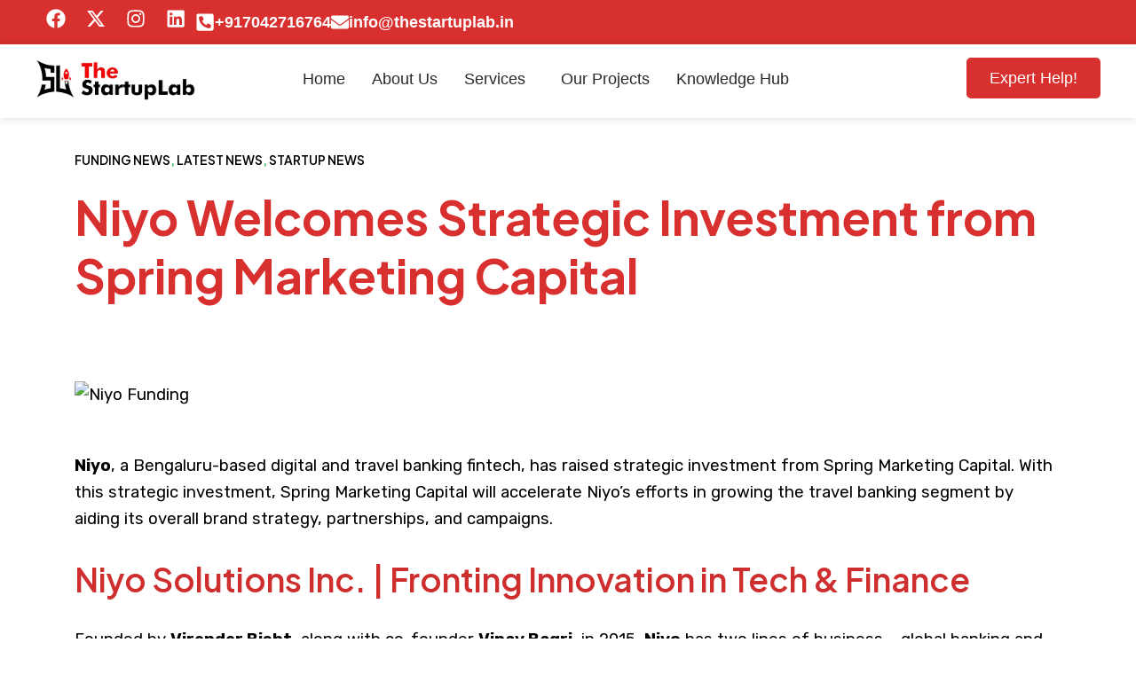

--- FILE ---
content_type: text/html; charset=UTF-8
request_url: https://thestartuplab.in/niyo-welcomes-strategic-investment-from-spring-marketing-capital/
body_size: 41254
content:
<!DOCTYPE html>
<html dir="ltr" lang="en-US" prefix="og: https://ogp.me/ns#">
<head>
	<meta charset="UTF-8" />
	<meta name="viewport" content="width=device-width, initial-scale=1" />
	<link rel="profile" href="http://gmpg.org/xfn/11" />
	<link rel="pingback" href="https://thestartuplab.in/xmlrpc.php" />
	<title>Niyo Welcomes Strategic Investment from Spring Marketing Capital - The StartupLab : Compliance | Tech | Funding</title>
	<style>img:is([sizes="auto" i], [sizes^="auto," i]) { contain-intrinsic-size: 3000px 1500px }</style>
	
		<!-- All in One SEO 4.8.9 - aioseo.com -->
	<meta name="description" content="Niyo, a Bengaluru-based digital and travel banking fintech, has raised strategic investment from Spring Marketing Capital. With this strategic investment, Spring Marketing Capital will accelerate Niyo&#039;s efforts in growing the travel banking segment by aiding its overall brand strategy, partnerships, and campaigns. Niyo Solutions Inc. | Fronting Innovation in Tech &amp; Finance Founded by Virender" />
	<meta name="robots" content="max-image-preview:large" />
	<meta name="author" content="Mayank"/>
	<link rel="canonical" href="https://thestartuplab.in/niyo-welcomes-strategic-investment-from-spring-marketing-capital/" />
	<meta name="generator" content="All in One SEO (AIOSEO) 4.8.9" />
		<meta property="og:locale" content="en_US" />
		<meta property="og:site_name" content="The StartupLab : Compliance | Tech | Funding - startup IT services in Delhi | growing a startup | patent registration services | The StartupLab is a one stop solution for all your Startup needsThe StartupLab is a one stop solution for all your Startup needs" />
		<meta property="og:type" content="article" />
		<meta property="og:title" content="Niyo Welcomes Strategic Investment from Spring Marketing Capital - The StartupLab : Compliance | Tech | Funding" />
		<meta property="og:description" content="Niyo, a Bengaluru-based digital and travel banking fintech, has raised strategic investment from Spring Marketing Capital. With this strategic investment, Spring Marketing Capital will accelerate Niyo&#039;s efforts in growing the travel banking segment by aiding its overall brand strategy, partnerships, and campaigns. Niyo Solutions Inc. | Fronting Innovation in Tech &amp; Finance Founded by Virender" />
		<meta property="og:url" content="https://thestartuplab.in/niyo-welcomes-strategic-investment-from-spring-marketing-capital/" />
		<meta property="og:image" content="https://thestartuplab.in/wp-content/uploads/2024/05/Screenshot_2024-05-25_at_12.20.37_PM-removebg-preview.png" />
		<meta property="og:image:secure_url" content="https://thestartuplab.in/wp-content/uploads/2024/05/Screenshot_2024-05-25_at_12.20.37_PM-removebg-preview.png" />
		<meta property="article:published_time" content="2023-10-21T11:04:48+00:00" />
		<meta property="article:modified_time" content="2024-07-18T21:05:41+00:00" />
		<meta name="twitter:card" content="summary_large_image" />
		<meta name="twitter:title" content="Niyo Welcomes Strategic Investment from Spring Marketing Capital - The StartupLab : Compliance | Tech | Funding" />
		<meta name="twitter:description" content="Niyo, a Bengaluru-based digital and travel banking fintech, has raised strategic investment from Spring Marketing Capital. With this strategic investment, Spring Marketing Capital will accelerate Niyo&#039;s efforts in growing the travel banking segment by aiding its overall brand strategy, partnerships, and campaigns. Niyo Solutions Inc. | Fronting Innovation in Tech &amp; Finance Founded by Virender" />
		<meta name="twitter:image" content="https://thestartuplab.in/wp-content/uploads/2024/05/Screenshot_2024-05-25_at_12.20.37_PM-removebg-preview.png" />
		<script type="application/ld+json" class="aioseo-schema">
			{"@context":"https:\/\/schema.org","@graph":[{"@type":"BlogPosting","@id":"https:\/\/thestartuplab.in\/niyo-welcomes-strategic-investment-from-spring-marketing-capital\/#blogposting","name":"Niyo Welcomes Strategic Investment from Spring Marketing Capital - The StartupLab : Compliance | Tech | Funding","headline":"Niyo Welcomes Strategic Investment from Spring Marketing Capital","author":{"@id":"https:\/\/thestartuplab.in\/author\/mayank\/#author"},"publisher":{"@id":"https:\/\/thestartuplab.in\/#organization"},"image":{"@type":"ImageObject","url":"https:\/\/thestartuplab.in\/wp-content\/uploads\/2023\/10\/Niyo-Welcomes-Strategic-Investment-from-Spring-Marketing-Capital.png","width":550,"height":310,"caption":"Niyo Funding"},"datePublished":"2023-10-21T11:04:48+00:00","dateModified":"2024-07-18T21:05:41+00:00","inLanguage":"en-US","mainEntityOfPage":{"@id":"https:\/\/thestartuplab.in\/niyo-welcomes-strategic-investment-from-spring-marketing-capital\/#webpage"},"isPartOf":{"@id":"https:\/\/thestartuplab.in\/niyo-welcomes-strategic-investment-from-spring-marketing-capital\/#webpage"},"articleSection":"Funding News, Latest News, Startup News, indian funding news, indian startup news, Niyo, Spring Marketing Capital"},{"@type":"BreadcrumbList","@id":"https:\/\/thestartuplab.in\/niyo-welcomes-strategic-investment-from-spring-marketing-capital\/#breadcrumblist","itemListElement":[{"@type":"ListItem","@id":"https:\/\/thestartuplab.in#listItem","position":1,"name":"Home","item":"https:\/\/thestartuplab.in","nextItem":{"@type":"ListItem","@id":"https:\/\/thestartuplab.in\/category\/funding-news\/#listItem","name":"Funding News"}},{"@type":"ListItem","@id":"https:\/\/thestartuplab.in\/category\/funding-news\/#listItem","position":2,"name":"Funding News","item":"https:\/\/thestartuplab.in\/category\/funding-news\/","nextItem":{"@type":"ListItem","@id":"https:\/\/thestartuplab.in\/niyo-welcomes-strategic-investment-from-spring-marketing-capital\/#listItem","name":"Niyo Welcomes Strategic Investment from Spring Marketing Capital"},"previousItem":{"@type":"ListItem","@id":"https:\/\/thestartuplab.in#listItem","name":"Home"}},{"@type":"ListItem","@id":"https:\/\/thestartuplab.in\/niyo-welcomes-strategic-investment-from-spring-marketing-capital\/#listItem","position":3,"name":"Niyo Welcomes Strategic Investment from Spring Marketing Capital","previousItem":{"@type":"ListItem","@id":"https:\/\/thestartuplab.in\/category\/funding-news\/#listItem","name":"Funding News"}}]},{"@type":"Organization","@id":"https:\/\/thestartuplab.in\/#organization","name":"The StartupLab : Compliance | Tech | Funding","description":"startup IT services in Delhi | growing a startup | patent registration services | The StartupLab is a one stop solution for all your Startup needsThe StartupLab is a one stop solution for all your Startup needs","url":"https:\/\/thestartuplab.in\/","logo":{"@type":"ImageObject","url":"https:\/\/thestartuplab.in\/wp-content\/uploads\/2024\/05\/Screenshot_2024-05-25_at_12.20.37_PM-removebg-preview.png","@id":"https:\/\/thestartuplab.in\/niyo-welcomes-strategic-investment-from-spring-marketing-capital\/#organizationLogo","width":923,"height":270},"image":{"@id":"https:\/\/thestartuplab.in\/niyo-welcomes-strategic-investment-from-spring-marketing-capital\/#organizationLogo"}},{"@type":"Person","@id":"https:\/\/thestartuplab.in\/author\/mayank\/#author","url":"https:\/\/thestartuplab.in\/author\/mayank\/","name":"Mayank","image":{"@type":"ImageObject","@id":"https:\/\/thestartuplab.in\/niyo-welcomes-strategic-investment-from-spring-marketing-capital\/#authorImage","url":"https:\/\/secure.gravatar.com\/avatar\/2af558e676dc69f843d59b72ddba99e2f3cb79cad768b30bf52f4e8eb5ac2032?s=96&d=mm&r=g","width":96,"height":96,"caption":"Mayank"}},{"@type":"WebPage","@id":"https:\/\/thestartuplab.in\/niyo-welcomes-strategic-investment-from-spring-marketing-capital\/#webpage","url":"https:\/\/thestartuplab.in\/niyo-welcomes-strategic-investment-from-spring-marketing-capital\/","name":"Niyo Welcomes Strategic Investment from Spring Marketing Capital - The StartupLab : Compliance | Tech | Funding","description":"Niyo, a Bengaluru-based digital and travel banking fintech, has raised strategic investment from Spring Marketing Capital. With this strategic investment, Spring Marketing Capital will accelerate Niyo's efforts in growing the travel banking segment by aiding its overall brand strategy, partnerships, and campaigns. Niyo Solutions Inc. | Fronting Innovation in Tech & Finance Founded by Virender","inLanguage":"en-US","isPartOf":{"@id":"https:\/\/thestartuplab.in\/#website"},"breadcrumb":{"@id":"https:\/\/thestartuplab.in\/niyo-welcomes-strategic-investment-from-spring-marketing-capital\/#breadcrumblist"},"author":{"@id":"https:\/\/thestartuplab.in\/author\/mayank\/#author"},"creator":{"@id":"https:\/\/thestartuplab.in\/author\/mayank\/#author"},"image":{"@type":"ImageObject","url":"https:\/\/thestartuplab.in\/wp-content\/uploads\/2023\/10\/Niyo-Welcomes-Strategic-Investment-from-Spring-Marketing-Capital.png","@id":"https:\/\/thestartuplab.in\/niyo-welcomes-strategic-investment-from-spring-marketing-capital\/#mainImage","width":550,"height":310,"caption":"Niyo Funding"},"primaryImageOfPage":{"@id":"https:\/\/thestartuplab.in\/niyo-welcomes-strategic-investment-from-spring-marketing-capital\/#mainImage"},"datePublished":"2023-10-21T11:04:48+00:00","dateModified":"2024-07-18T21:05:41+00:00"},{"@type":"WebSite","@id":"https:\/\/thestartuplab.in\/#website","url":"https:\/\/thestartuplab.in\/","name":"The StartupLab : Compliance | Tech | Funding","description":"startup IT services in Delhi | growing a startup | patent registration services | The StartupLab is a one stop solution for all your Startup needsThe StartupLab is a one stop solution for all your Startup needs","inLanguage":"en-US","publisher":{"@id":"https:\/\/thestartuplab.in\/#organization"}}]}
		</script>
		<!-- All in One SEO -->

<link rel='dns-prefetch' href='//fonts.googleapis.com' />
<link rel='dns-prefetch' href='//www.googletagmanager.com' />
<link rel="alternate" type="application/rss+xml" title="The StartupLab : Compliance | Tech | Funding &raquo; Feed" href="https://thestartuplab.in/feed/" />
<link rel="alternate" type="application/rss+xml" title="The StartupLab : Compliance | Tech | Funding &raquo; Comments Feed" href="https://thestartuplab.in/comments/feed/" />
<script>
window._wpemojiSettings = {"baseUrl":"https:\/\/s.w.org\/images\/core\/emoji\/16.0.1\/72x72\/","ext":".png","svgUrl":"https:\/\/s.w.org\/images\/core\/emoji\/16.0.1\/svg\/","svgExt":".svg","source":{"concatemoji":"https:\/\/thestartuplab.in\/wp-includes\/js\/wp-emoji-release.min.js?ver=6.8.3"}};
/*! This file is auto-generated */
!function(s,n){var o,i,e;function c(e){try{var t={supportTests:e,timestamp:(new Date).valueOf()};sessionStorage.setItem(o,JSON.stringify(t))}catch(e){}}function p(e,t,n){e.clearRect(0,0,e.canvas.width,e.canvas.height),e.fillText(t,0,0);var t=new Uint32Array(e.getImageData(0,0,e.canvas.width,e.canvas.height).data),a=(e.clearRect(0,0,e.canvas.width,e.canvas.height),e.fillText(n,0,0),new Uint32Array(e.getImageData(0,0,e.canvas.width,e.canvas.height).data));return t.every(function(e,t){return e===a[t]})}function u(e,t){e.clearRect(0,0,e.canvas.width,e.canvas.height),e.fillText(t,0,0);for(var n=e.getImageData(16,16,1,1),a=0;a<n.data.length;a++)if(0!==n.data[a])return!1;return!0}function f(e,t,n,a){switch(t){case"flag":return n(e,"\ud83c\udff3\ufe0f\u200d\u26a7\ufe0f","\ud83c\udff3\ufe0f\u200b\u26a7\ufe0f")?!1:!n(e,"\ud83c\udde8\ud83c\uddf6","\ud83c\udde8\u200b\ud83c\uddf6")&&!n(e,"\ud83c\udff4\udb40\udc67\udb40\udc62\udb40\udc65\udb40\udc6e\udb40\udc67\udb40\udc7f","\ud83c\udff4\u200b\udb40\udc67\u200b\udb40\udc62\u200b\udb40\udc65\u200b\udb40\udc6e\u200b\udb40\udc67\u200b\udb40\udc7f");case"emoji":return!a(e,"\ud83e\udedf")}return!1}function g(e,t,n,a){var r="undefined"!=typeof WorkerGlobalScope&&self instanceof WorkerGlobalScope?new OffscreenCanvas(300,150):s.createElement("canvas"),o=r.getContext("2d",{willReadFrequently:!0}),i=(o.textBaseline="top",o.font="600 32px Arial",{});return e.forEach(function(e){i[e]=t(o,e,n,a)}),i}function t(e){var t=s.createElement("script");t.src=e,t.defer=!0,s.head.appendChild(t)}"undefined"!=typeof Promise&&(o="wpEmojiSettingsSupports",i=["flag","emoji"],n.supports={everything:!0,everythingExceptFlag:!0},e=new Promise(function(e){s.addEventListener("DOMContentLoaded",e,{once:!0})}),new Promise(function(t){var n=function(){try{var e=JSON.parse(sessionStorage.getItem(o));if("object"==typeof e&&"number"==typeof e.timestamp&&(new Date).valueOf()<e.timestamp+604800&&"object"==typeof e.supportTests)return e.supportTests}catch(e){}return null}();if(!n){if("undefined"!=typeof Worker&&"undefined"!=typeof OffscreenCanvas&&"undefined"!=typeof URL&&URL.createObjectURL&&"undefined"!=typeof Blob)try{var e="postMessage("+g.toString()+"("+[JSON.stringify(i),f.toString(),p.toString(),u.toString()].join(",")+"));",a=new Blob([e],{type:"text/javascript"}),r=new Worker(URL.createObjectURL(a),{name:"wpTestEmojiSupports"});return void(r.onmessage=function(e){c(n=e.data),r.terminate(),t(n)})}catch(e){}c(n=g(i,f,p,u))}t(n)}).then(function(e){for(var t in e)n.supports[t]=e[t],n.supports.everything=n.supports.everything&&n.supports[t],"flag"!==t&&(n.supports.everythingExceptFlag=n.supports.everythingExceptFlag&&n.supports[t]);n.supports.everythingExceptFlag=n.supports.everythingExceptFlag&&!n.supports.flag,n.DOMReady=!1,n.readyCallback=function(){n.DOMReady=!0}}).then(function(){return e}).then(function(){var e;n.supports.everything||(n.readyCallback(),(e=n.source||{}).concatemoji?t(e.concatemoji):e.wpemoji&&e.twemoji&&(t(e.twemoji),t(e.wpemoji)))}))}((window,document),window._wpemojiSettings);
</script>
<link rel='stylesheet' id='hfe-widgets-style-css' href='https://thestartuplab.in/wp-content/plugins/header-footer-elementor/inc/widgets-css/frontend.css?ver=2.6.1' media='all' />
<link rel='stylesheet' id='premium-addons-css' href='https://thestartuplab.in/wp-content/plugins/premium-addons-for-elementor/assets/frontend/min-css/premium-addons.min.css?ver=4.11.46' media='all' />
<style id='wp-emoji-styles-inline-css'>

	img.wp-smiley, img.emoji {
		display: inline !important;
		border: none !important;
		box-shadow: none !important;
		height: 1em !important;
		width: 1em !important;
		margin: 0 0.07em !important;
		vertical-align: -0.1em !important;
		background: none !important;
		padding: 0 !important;
	}
</style>
<link rel='stylesheet' id='wp-block-library-css' href='https://thestartuplab.in/wp-includes/css/dist/block-library/style.min.css?ver=6.8.3' media='all' />
<style id='wp-block-library-inline-css'>
.wp-block-quote.is-style-blue-quote { color: blue; }
</style>
<style id='wp-block-library-theme-inline-css'>
.wp-block-audio :where(figcaption){color:#555;font-size:13px;text-align:center}.is-dark-theme .wp-block-audio :where(figcaption){color:#ffffffa6}.wp-block-audio{margin:0 0 1em}.wp-block-code{border:1px solid #ccc;border-radius:4px;font-family:Menlo,Consolas,monaco,monospace;padding:.8em 1em}.wp-block-embed :where(figcaption){color:#555;font-size:13px;text-align:center}.is-dark-theme .wp-block-embed :where(figcaption){color:#ffffffa6}.wp-block-embed{margin:0 0 1em}.blocks-gallery-caption{color:#555;font-size:13px;text-align:center}.is-dark-theme .blocks-gallery-caption{color:#ffffffa6}:root :where(.wp-block-image figcaption){color:#555;font-size:13px;text-align:center}.is-dark-theme :root :where(.wp-block-image figcaption){color:#ffffffa6}.wp-block-image{margin:0 0 1em}.wp-block-pullquote{border-bottom:4px solid;border-top:4px solid;color:currentColor;margin-bottom:1.75em}.wp-block-pullquote cite,.wp-block-pullquote footer,.wp-block-pullquote__citation{color:currentColor;font-size:.8125em;font-style:normal;text-transform:uppercase}.wp-block-quote{border-left:.25em solid;margin:0 0 1.75em;padding-left:1em}.wp-block-quote cite,.wp-block-quote footer{color:currentColor;font-size:.8125em;font-style:normal;position:relative}.wp-block-quote:where(.has-text-align-right){border-left:none;border-right:.25em solid;padding-left:0;padding-right:1em}.wp-block-quote:where(.has-text-align-center){border:none;padding-left:0}.wp-block-quote.is-large,.wp-block-quote.is-style-large,.wp-block-quote:where(.is-style-plain){border:none}.wp-block-search .wp-block-search__label{font-weight:700}.wp-block-search__button{border:1px solid #ccc;padding:.375em .625em}:where(.wp-block-group.has-background){padding:1.25em 2.375em}.wp-block-separator.has-css-opacity{opacity:.4}.wp-block-separator{border:none;border-bottom:2px solid;margin-left:auto;margin-right:auto}.wp-block-separator.has-alpha-channel-opacity{opacity:1}.wp-block-separator:not(.is-style-wide):not(.is-style-dots){width:100px}.wp-block-separator.has-background:not(.is-style-dots){border-bottom:none;height:1px}.wp-block-separator.has-background:not(.is-style-wide):not(.is-style-dots){height:2px}.wp-block-table{margin:0 0 1em}.wp-block-table td,.wp-block-table th{word-break:normal}.wp-block-table :where(figcaption){color:#555;font-size:13px;text-align:center}.is-dark-theme .wp-block-table :where(figcaption){color:#ffffffa6}.wp-block-video :where(figcaption){color:#555;font-size:13px;text-align:center}.is-dark-theme .wp-block-video :where(figcaption){color:#ffffffa6}.wp-block-video{margin:0 0 1em}:root :where(.wp-block-template-part.has-background){margin-bottom:0;margin-top:0;padding:1.25em 2.375em}
</style>
<style id='classic-theme-styles-inline-css'>
/*! This file is auto-generated */
.wp-block-button__link{color:#fff;background-color:#32373c;border-radius:9999px;box-shadow:none;text-decoration:none;padding:calc(.667em + 2px) calc(1.333em + 2px);font-size:1.125em}.wp-block-file__button{background:#32373c;color:#fff;text-decoration:none}
</style>
<link rel='stylesheet' id='nta-css-popup-css' href='https://thestartuplab.in/wp-content/plugins/wp-whatsapp/assets/dist/css/style.css?ver=6.8.3' media='all' />
<style id='global-styles-inline-css'>
:root{--wp--preset--aspect-ratio--square: 1;--wp--preset--aspect-ratio--4-3: 4/3;--wp--preset--aspect-ratio--3-4: 3/4;--wp--preset--aspect-ratio--3-2: 3/2;--wp--preset--aspect-ratio--2-3: 2/3;--wp--preset--aspect-ratio--16-9: 16/9;--wp--preset--aspect-ratio--9-16: 9/16;--wp--preset--color--black: #000000;--wp--preset--color--cyan-bluish-gray: #abb8c3;--wp--preset--color--white: #ffffff;--wp--preset--color--pale-pink: #f78da7;--wp--preset--color--vivid-red: #cf2e2e;--wp--preset--color--luminous-vivid-orange: #ff6900;--wp--preset--color--luminous-vivid-amber: #fcb900;--wp--preset--color--light-green-cyan: #7bdcb5;--wp--preset--color--vivid-green-cyan: #00d084;--wp--preset--color--pale-cyan-blue: #8ed1fc;--wp--preset--color--vivid-cyan-blue: #0693e3;--wp--preset--color--vivid-purple: #9b51e0;--wp--preset--gradient--vivid-cyan-blue-to-vivid-purple: linear-gradient(135deg,rgba(6,147,227,1) 0%,rgb(155,81,224) 100%);--wp--preset--gradient--light-green-cyan-to-vivid-green-cyan: linear-gradient(135deg,rgb(122,220,180) 0%,rgb(0,208,130) 100%);--wp--preset--gradient--luminous-vivid-amber-to-luminous-vivid-orange: linear-gradient(135deg,rgba(252,185,0,1) 0%,rgba(255,105,0,1) 100%);--wp--preset--gradient--luminous-vivid-orange-to-vivid-red: linear-gradient(135deg,rgba(255,105,0,1) 0%,rgb(207,46,46) 100%);--wp--preset--gradient--very-light-gray-to-cyan-bluish-gray: linear-gradient(135deg,rgb(238,238,238) 0%,rgb(169,184,195) 100%);--wp--preset--gradient--cool-to-warm-spectrum: linear-gradient(135deg,rgb(74,234,220) 0%,rgb(151,120,209) 20%,rgb(207,42,186) 40%,rgb(238,44,130) 60%,rgb(251,105,98) 80%,rgb(254,248,76) 100%);--wp--preset--gradient--blush-light-purple: linear-gradient(135deg,rgb(255,206,236) 0%,rgb(152,150,240) 100%);--wp--preset--gradient--blush-bordeaux: linear-gradient(135deg,rgb(254,205,165) 0%,rgb(254,45,45) 50%,rgb(107,0,62) 100%);--wp--preset--gradient--luminous-dusk: linear-gradient(135deg,rgb(255,203,112) 0%,rgb(199,81,192) 50%,rgb(65,88,208) 100%);--wp--preset--gradient--pale-ocean: linear-gradient(135deg,rgb(255,245,203) 0%,rgb(182,227,212) 50%,rgb(51,167,181) 100%);--wp--preset--gradient--electric-grass: linear-gradient(135deg,rgb(202,248,128) 0%,rgb(113,206,126) 100%);--wp--preset--gradient--midnight: linear-gradient(135deg,rgb(2,3,129) 0%,rgb(40,116,252) 100%);--wp--preset--font-size--small: 13px;--wp--preset--font-size--medium: 20px;--wp--preset--font-size--large: 36px;--wp--preset--font-size--x-large: 42px;--wp--preset--spacing--20: 0.44rem;--wp--preset--spacing--30: 0.67rem;--wp--preset--spacing--40: 1rem;--wp--preset--spacing--50: 1.5rem;--wp--preset--spacing--60: 2.25rem;--wp--preset--spacing--70: 3.38rem;--wp--preset--spacing--80: 5.06rem;--wp--preset--shadow--natural: 6px 6px 9px rgba(0, 0, 0, 0.2);--wp--preset--shadow--deep: 12px 12px 50px rgba(0, 0, 0, 0.4);--wp--preset--shadow--sharp: 6px 6px 0px rgba(0, 0, 0, 0.2);--wp--preset--shadow--outlined: 6px 6px 0px -3px rgba(255, 255, 255, 1), 6px 6px rgba(0, 0, 0, 1);--wp--preset--shadow--crisp: 6px 6px 0px rgba(0, 0, 0, 1);}:where(.is-layout-flex){gap: 0.5em;}:where(.is-layout-grid){gap: 0.5em;}body .is-layout-flex{display: flex;}.is-layout-flex{flex-wrap: wrap;align-items: center;}.is-layout-flex > :is(*, div){margin: 0;}body .is-layout-grid{display: grid;}.is-layout-grid > :is(*, div){margin: 0;}:where(.wp-block-columns.is-layout-flex){gap: 2em;}:where(.wp-block-columns.is-layout-grid){gap: 2em;}:where(.wp-block-post-template.is-layout-flex){gap: 1.25em;}:where(.wp-block-post-template.is-layout-grid){gap: 1.25em;}.has-black-color{color: var(--wp--preset--color--black) !important;}.has-cyan-bluish-gray-color{color: var(--wp--preset--color--cyan-bluish-gray) !important;}.has-white-color{color: var(--wp--preset--color--white) !important;}.has-pale-pink-color{color: var(--wp--preset--color--pale-pink) !important;}.has-vivid-red-color{color: var(--wp--preset--color--vivid-red) !important;}.has-luminous-vivid-orange-color{color: var(--wp--preset--color--luminous-vivid-orange) !important;}.has-luminous-vivid-amber-color{color: var(--wp--preset--color--luminous-vivid-amber) !important;}.has-light-green-cyan-color{color: var(--wp--preset--color--light-green-cyan) !important;}.has-vivid-green-cyan-color{color: var(--wp--preset--color--vivid-green-cyan) !important;}.has-pale-cyan-blue-color{color: var(--wp--preset--color--pale-cyan-blue) !important;}.has-vivid-cyan-blue-color{color: var(--wp--preset--color--vivid-cyan-blue) !important;}.has-vivid-purple-color{color: var(--wp--preset--color--vivid-purple) !important;}.has-black-background-color{background-color: var(--wp--preset--color--black) !important;}.has-cyan-bluish-gray-background-color{background-color: var(--wp--preset--color--cyan-bluish-gray) !important;}.has-white-background-color{background-color: var(--wp--preset--color--white) !important;}.has-pale-pink-background-color{background-color: var(--wp--preset--color--pale-pink) !important;}.has-vivid-red-background-color{background-color: var(--wp--preset--color--vivid-red) !important;}.has-luminous-vivid-orange-background-color{background-color: var(--wp--preset--color--luminous-vivid-orange) !important;}.has-luminous-vivid-amber-background-color{background-color: var(--wp--preset--color--luminous-vivid-amber) !important;}.has-light-green-cyan-background-color{background-color: var(--wp--preset--color--light-green-cyan) !important;}.has-vivid-green-cyan-background-color{background-color: var(--wp--preset--color--vivid-green-cyan) !important;}.has-pale-cyan-blue-background-color{background-color: var(--wp--preset--color--pale-cyan-blue) !important;}.has-vivid-cyan-blue-background-color{background-color: var(--wp--preset--color--vivid-cyan-blue) !important;}.has-vivid-purple-background-color{background-color: var(--wp--preset--color--vivid-purple) !important;}.has-black-border-color{border-color: var(--wp--preset--color--black) !important;}.has-cyan-bluish-gray-border-color{border-color: var(--wp--preset--color--cyan-bluish-gray) !important;}.has-white-border-color{border-color: var(--wp--preset--color--white) !important;}.has-pale-pink-border-color{border-color: var(--wp--preset--color--pale-pink) !important;}.has-vivid-red-border-color{border-color: var(--wp--preset--color--vivid-red) !important;}.has-luminous-vivid-orange-border-color{border-color: var(--wp--preset--color--luminous-vivid-orange) !important;}.has-luminous-vivid-amber-border-color{border-color: var(--wp--preset--color--luminous-vivid-amber) !important;}.has-light-green-cyan-border-color{border-color: var(--wp--preset--color--light-green-cyan) !important;}.has-vivid-green-cyan-border-color{border-color: var(--wp--preset--color--vivid-green-cyan) !important;}.has-pale-cyan-blue-border-color{border-color: var(--wp--preset--color--pale-cyan-blue) !important;}.has-vivid-cyan-blue-border-color{border-color: var(--wp--preset--color--vivid-cyan-blue) !important;}.has-vivid-purple-border-color{border-color: var(--wp--preset--color--vivid-purple) !important;}.has-vivid-cyan-blue-to-vivid-purple-gradient-background{background: var(--wp--preset--gradient--vivid-cyan-blue-to-vivid-purple) !important;}.has-light-green-cyan-to-vivid-green-cyan-gradient-background{background: var(--wp--preset--gradient--light-green-cyan-to-vivid-green-cyan) !important;}.has-luminous-vivid-amber-to-luminous-vivid-orange-gradient-background{background: var(--wp--preset--gradient--luminous-vivid-amber-to-luminous-vivid-orange) !important;}.has-luminous-vivid-orange-to-vivid-red-gradient-background{background: var(--wp--preset--gradient--luminous-vivid-orange-to-vivid-red) !important;}.has-very-light-gray-to-cyan-bluish-gray-gradient-background{background: var(--wp--preset--gradient--very-light-gray-to-cyan-bluish-gray) !important;}.has-cool-to-warm-spectrum-gradient-background{background: var(--wp--preset--gradient--cool-to-warm-spectrum) !important;}.has-blush-light-purple-gradient-background{background: var(--wp--preset--gradient--blush-light-purple) !important;}.has-blush-bordeaux-gradient-background{background: var(--wp--preset--gradient--blush-bordeaux) !important;}.has-luminous-dusk-gradient-background{background: var(--wp--preset--gradient--luminous-dusk) !important;}.has-pale-ocean-gradient-background{background: var(--wp--preset--gradient--pale-ocean) !important;}.has-electric-grass-gradient-background{background: var(--wp--preset--gradient--electric-grass) !important;}.has-midnight-gradient-background{background: var(--wp--preset--gradient--midnight) !important;}.has-small-font-size{font-size: var(--wp--preset--font-size--small) !important;}.has-medium-font-size{font-size: var(--wp--preset--font-size--medium) !important;}.has-large-font-size{font-size: var(--wp--preset--font-size--large) !important;}.has-x-large-font-size{font-size: var(--wp--preset--font-size--x-large) !important;}
:where(.wp-block-post-template.is-layout-flex){gap: 1.25em;}:where(.wp-block-post-template.is-layout-grid){gap: 1.25em;}
:where(.wp-block-columns.is-layout-flex){gap: 2em;}:where(.wp-block-columns.is-layout-grid){gap: 2em;}
:root :where(.wp-block-pullquote){font-size: 1.5em;line-height: 1.6;}
</style>
<link rel='stylesheet' id='contact-form-7-css' href='https://thestartuplab.in/wp-content/plugins/contact-form-7/includes/css/styles.css?ver=6.1.3' media='all' />
<link rel='stylesheet' id='hfe-style-css' href='https://thestartuplab.in/wp-content/plugins/header-footer-elementor/assets/css/header-footer-elementor.css?ver=2.6.1' media='all' />
<link rel='stylesheet' id='elementor-frontend-css' href='https://thestartuplab.in/wp-content/plugins/elementor/assets/css/frontend.min.css?ver=3.32.5' media='all' />
<link rel='stylesheet' id='elementor-post-8-css' href='https://thestartuplab.in/wp-content/uploads/elementor/css/post-8.css?ver=1763791776' media='all' />
<link rel='stylesheet' id='font-awesome-5-all-css' href='https://thestartuplab.in/wp-content/plugins/elementor/assets/lib/font-awesome/css/all.min.css?ver=4.11.46' media='all' />
<link rel='stylesheet' id='font-awesome-4-shim-css' href='https://thestartuplab.in/wp-content/plugins/elementor/assets/lib/font-awesome/css/v4-shims.min.css?ver=3.32.5' media='all' />
<link rel='stylesheet' id='base-desktop-css' href='https://thestartuplab.in/wp-content/uploads/elementor/css/base-desktop.css?ver=all' media='all' />
<link rel='stylesheet' id='elementor-post-30458-css' href='https://thestartuplab.in/wp-content/uploads/elementor/css/post-30458.css?ver=1763791776' media='all' />
<link rel='stylesheet' id='elementor-post-29908-css' href='https://thestartuplab.in/wp-content/uploads/elementor/css/post-29908.css?ver=1763791776' media='all' />
<link rel='stylesheet' id='grw-public-main-css-css' href='https://thestartuplab.in/wp-content/plugins/widget-google-reviews/assets/css/public-main.css?ver=6.6.2' media='all' />
<link rel='stylesheet' id='martex-child-style-css' href='https://thestartuplab.in/wp-content/themes/martex-child/style.css?ver=6.8.3' media='all' />
<link rel='stylesheet' id='martex-google-fonts-css' href='https://fonts.googleapis.com/css?display=swap&family=Plus+Jakarta+Sans%3A400%2C300%2C600%2C700%2C800%7CRubik%3A400%2C300%2C600%2C700%2C800%7CInter%3A400%2C300%2C600%2C700%2C800&#038;ver=1.0' media='all' />
<link rel='stylesheet' id='bootstrap-css' href='https://thestartuplab.in/wp-content/themes/martex/assets/css/bootstrap.min.css?ver=5.3.0' media='all' />
<link rel='stylesheet' id='flaticon-css' href='https://thestartuplab.in/wp-content/themes/martex/assets/css/flaticon.css?ver=1.0.0' media='all' />
<link rel='stylesheet' id='menu-css-css' href='https://thestartuplab.in/wp-content/themes/martex/assets/css/menu.css?ver=1.0.0' media='all' />
<link rel='stylesheet' id='dropdown-effects-css' href='https://thestartuplab.in/wp-content/themes/martex/assets/css/dropdown-effects/fade-down.css?ver=1.0.0' media='all' />
<link rel='stylesheet' id='magnific-popup-css' href='https://thestartuplab.in/wp-content/themes/martex/assets/css/magnific-popup.css?ver=1.0.0' media='all' />
<link rel='stylesheet' id='owl-carousel-css' href='https://thestartuplab.in/wp-content/themes/martex/assets/css/owl.carousel.min.css?ver=2.2.1' media='all' />
<link rel='stylesheet' id='owl-theme-css' href='https://thestartuplab.in/wp-content/themes/martex/assets/css/owl.theme.default.min.css?ver=2.2.1' media='all' />
<link rel='stylesheet' id='lunar-css-css' href='https://thestartuplab.in/wp-content/themes/martex/assets/css/lunar.css?ver=%201.0.0' media='all' />
<link rel='stylesheet' id='animate-css-css' href='https://thestartuplab.in/wp-content/themes/martex/assets/css/animate.css?ver=%203.5.2' media='all' />
<link rel='stylesheet' id='martex-theme-css-css' href='https://thestartuplab.in/wp-content/themes/martex/assets/css/martex-theme.css?ver=%203.5.2' media='all' />
<link rel='stylesheet' id='responsive-theme-css-css' href='https://thestartuplab.in/wp-content/themes/martex/assets/css/responsive.css?ver=%201.0.0' media='all' />
<link rel='stylesheet' id='martex-css' href='https://thestartuplab.in/wp-content/themes/martex/assets/css/martex.css?ver=1.0.0' media='all' />
<link rel='stylesheet' id='martex-style-css' href='https://thestartuplab.in/wp-content/themes/martex-child/style.css?ver=6.8.3' media='all' />
<style id='martex-style-inline-css'>

	.entry-footer,
	.wp-block-group__inner-container,
	.comments-area,
	.entry-content{
		--martex-link-color: initial;
		--martex-link-hover-color: var(--martex-primary);
		--martex-link-decoration: underline;
		--martex-link-hover-decoration: underline;
		
	}
:root{--bs-primary: #d83030; --bs-primary-rgb: 216, 48, 48; --bs-secondary: #d83030; --bs-secondary-rgb: 216, 48, 48; --bs-dark: #d83030; --bs-dark-rgb: 216, 48, 48; --bs-body-color: #000000; --bs-body-color-rgb: 0, 0, 0; --bs-headings-color: #000000; --bs-headings-color-rgb: 0, 0, 0;}
.banner-section{--martex-parallax-opacity: 0.25;--martex-parallax-bg-position: center;}
.footer-section{--martex-parallax-opacity: 1;--martex-parallax-bg-position: center;}
:root{--martex-body-font-family:Rubik;--martex-headings-font-family:Plus Jakarta Sans;}
</style>
<link rel='stylesheet' id='wpdreams-asl-basic-css' href='https://thestartuplab.in/wp-content/plugins/ajax-search-lite/css/style.basic.css?ver=4.13.4' media='all' />
<style id='wpdreams-asl-basic-inline-css'>

					div[id*='ajaxsearchlitesettings'].searchsettings .asl_option_inner label {
						font-size: 0px !important;
						color: rgba(0, 0, 0, 0);
					}
					div[id*='ajaxsearchlitesettings'].searchsettings .asl_option_inner label:after {
						font-size: 11px !important;
						position: absolute;
						top: 0;
						left: 0;
						z-index: 1;
					}
					.asl_w_container {
						width: 100%;
						margin: 0px 0px 0px 0px;
						min-width: 200px;
					}
					div[id*='ajaxsearchlite'].asl_m {
						width: 100%;
					}
					div[id*='ajaxsearchliteres'].wpdreams_asl_results div.resdrg span.highlighted {
						font-weight: bold;
						color: rgba(217, 49, 43, 1);
						background-color: rgba(238, 238, 238, 1);
					}
					div[id*='ajaxsearchliteres'].wpdreams_asl_results .results img.asl_image {
						width: 70px;
						height: 70px;
						object-fit: cover;
					}
					div[id*='ajaxsearchlite'].asl_r .results {
						max-height: none;
					}
					div[id*='ajaxsearchlite'].asl_r {
						position: absolute;
					}
				
						div.asl_m.asl_w {
							border:2px solid rgba(216, 48, 47, 1) !important;border-radius:5px 5px 5px 5px !important;
							box-shadow: none !important;
						}
						div.asl_m.asl_w .probox {border: none !important;}
					
						div.asl_r.asl_w.vertical .results .item::after {
							display: block;
							position: absolute;
							bottom: 0;
							content: '';
							height: 1px;
							width: 100%;
							background: #D8D8D8;
						}
						div.asl_r.asl_w.vertical .results .item.asl_last_item::after {
							display: none;
						}
					 #ajaxsearchlite1{
padding:5px;
}
.orig{
font-size:16px!important;
}
</style>
<link rel='stylesheet' id='wpdreams-asl-instance-css' href='https://thestartuplab.in/wp-content/plugins/ajax-search-lite/css/style-curvy-red.css?ver=4.13.4' media='all' />
<link rel='stylesheet' id='hfe-elementor-icons-css' href='https://thestartuplab.in/wp-content/plugins/elementor/assets/lib/eicons/css/elementor-icons.min.css?ver=5.34.0' media='all' />
<link rel='stylesheet' id='hfe-icons-list-css' href='https://thestartuplab.in/wp-content/plugins/elementor/assets/css/widget-icon-list.min.css?ver=3.24.3' media='all' />
<link rel='stylesheet' id='hfe-social-icons-css' href='https://thestartuplab.in/wp-content/plugins/elementor/assets/css/widget-social-icons.min.css?ver=3.24.0' media='all' />
<link rel='stylesheet' id='hfe-social-share-icons-brands-css' href='https://thestartuplab.in/wp-content/plugins/elementor/assets/lib/font-awesome/css/brands.css?ver=5.15.3' media='all' />
<link rel='stylesheet' id='hfe-social-share-icons-fontawesome-css' href='https://thestartuplab.in/wp-content/plugins/elementor/assets/lib/font-awesome/css/fontawesome.css?ver=5.15.3' media='all' />
<link rel='stylesheet' id='hfe-nav-menu-icons-css' href='https://thestartuplab.in/wp-content/plugins/elementor/assets/lib/font-awesome/css/solid.css?ver=5.15.3' media='all' />
<link rel='stylesheet' id='hfe-widget-blockquote-css' href='https://thestartuplab.in/wp-content/plugins/elementor-pro/assets/css/widget-blockquote.min.css?ver=3.25.0' media='all' />
<link rel='stylesheet' id='hfe-mega-menu-css' href='https://thestartuplab.in/wp-content/plugins/elementor-pro/assets/css/widget-mega-menu.min.css?ver=3.26.2' media='all' />
<link rel='stylesheet' id='hfe-nav-menu-widget-css' href='https://thestartuplab.in/wp-content/plugins/elementor-pro/assets/css/widget-nav-menu.min.css?ver=3.26.0' media='all' />
<link rel='stylesheet' id='mo_customer_validation_form_main_css-css' href='https://thestartuplab.in/wp-content/plugins/miniorange-otp-verification/includes/css/mo_forms_css.min.css?version=5.4.1&#038;ver=5.4.1' media='all' />
<link rel='stylesheet' id='elementor-gf-local-roboto-css' href='https://thestartuplab.in/wp-content/uploads/elementor/google-fonts/css/roboto.css?ver=1751703338' media='all' />
<link rel='stylesheet' id='elementor-gf-local-robotoslab-css' href='https://thestartuplab.in/wp-content/uploads/elementor/google-fonts/css/robotoslab.css?ver=1751703341' media='all' />
<link rel='stylesheet' id='elementor-gf-local-rubik-css' href='https://thestartuplab.in/wp-content/uploads/elementor/google-fonts/css/rubik.css?ver=1751703344' media='all' />
<script id="jquery-core-js-extra">
var MARTEX = {"stikyNavbar":"1","backtoTop":"1"};
</script>
<script src="https://thestartuplab.in/wp-includes/js/jquery/jquery.min.js?ver=3.7.1" id="jquery-core-js"></script>
<script src="https://thestartuplab.in/wp-includes/js/jquery/jquery-migrate.min.js?ver=3.4.1" id="jquery-migrate-js"></script>
<script id="jquery-js-after">
!function($){"use strict";$(document).ready(function(){$(this).scrollTop()>100&&$(".hfe-scroll-to-top-wrap").removeClass("hfe-scroll-to-top-hide"),$(window).scroll(function(){$(this).scrollTop()<100?$(".hfe-scroll-to-top-wrap").fadeOut(300):$(".hfe-scroll-to-top-wrap").fadeIn(300)}),$(".hfe-scroll-to-top-wrap").on("click",function(){$("html, body").animate({scrollTop:0},300);return!1})})}(jQuery);
!function($){'use strict';$(document).ready(function(){var bar=$('.hfe-reading-progress-bar');if(!bar.length)return;$(window).on('scroll',function(){var s=$(window).scrollTop(),d=$(document).height()-$(window).height(),p=d? s/d*100:0;bar.css('width',p+'%')});});}(jQuery);
</script>
<script id="moOtpTimerScript-js-extra">
var moOtpTimerScript = {"siteURL":"https:\/\/thestartuplab.in\/wp-admin\/admin-ajax.php","action":"mo_control_otp_block","otpControlTimerTime":"60","otpControlBlockTime":"0","isUserBlocked":null,"limit_otp_sent_message":"Your OTP has been sent. The next OTP can be sent after {minutes}:{seconds} minutes","user_blocked_message":"You have exceeded the limit to send OTP. Please wait for {minutes}:{seconds} minutes","error_otp_verify_message":"The next OTP can be sent after {minutes}:{seconds} minutes"};
</script>
<script src="https://thestartuplab.in/wp-content/plugins/miniorange-otp-verification/addons/resendcontrol/includes/js/moOtpTimerScript.min.js?ver=5.4.1" id="moOtpTimerScript-js"></script>
<script src="https://thestartuplab.in/wp-content/plugins/elementor/assets/lib/font-awesome/js/v4-shims.min.js?ver=3.32.5" id="font-awesome-4-shim-js"></script>
<script defer="defer" src="https://thestartuplab.in/wp-content/plugins/widget-google-reviews/assets/js/public-main.js?ver=6.6.2" id="grw-public-main-js-js"></script>
<script src="https://thestartuplab.in/wp-content/themes/martex/assets/js/modernizr.custom.js?ver=2.6.2" id="modernizr-custom-js"></script>
<link rel="https://api.w.org/" href="https://thestartuplab.in/wp-json/" /><link rel="alternate" title="JSON" type="application/json" href="https://thestartuplab.in/wp-json/wp/v2/posts/22917" /><link rel="EditURI" type="application/rsd+xml" title="RSD" href="https://thestartuplab.in/xmlrpc.php?rsd" />
<meta name="generator" content="WordPress 6.8.3" />
<link rel='shortlink' href='https://thestartuplab.in/?p=22917' />
<link rel="alternate" title="oEmbed (JSON)" type="application/json+oembed" href="https://thestartuplab.in/wp-json/oembed/1.0/embed?url=https%3A%2F%2Fthestartuplab.in%2Fniyo-welcomes-strategic-investment-from-spring-marketing-capital%2F" />
<link rel="alternate" title="oEmbed (XML)" type="text/xml+oembed" href="https://thestartuplab.in/wp-json/oembed/1.0/embed?url=https%3A%2F%2Fthestartuplab.in%2Fniyo-welcomes-strategic-investment-from-spring-marketing-capital%2F&#038;format=xml" />
<meta name="generator" content="Site Kit by Google 1.165.0" /><!-- Google tag (gtag.js) -->
<script async src="https://www.googletagmanager.com/gtag/js?id=G-D4GJ8XV50H"></script>
<script>
  window.dataLayer = window.dataLayer || [];
  function gtag(){dataLayer.push(arguments);}
  gtag('js', new Date());

  gtag('config', 'G-D4GJ8XV50H');
</script>				<link rel="preconnect" href="https://fonts.gstatic.com" crossorigin />
				<link rel="preload" as="style" href="//fonts.googleapis.com/css?display=swap&family=Open+Sans&display=swap" />
								<link rel="stylesheet" href="//fonts.googleapis.com/css?display=swap&family=Open+Sans&display=swap" media="all" />
				<meta name="generator" content="Elementor 3.32.5; features: e_font_icon_svg, additional_custom_breakpoints; settings: css_print_method-external, google_font-enabled, font_display-swap">
			<style>
				.e-con.e-parent:nth-of-type(n+4):not(.e-lazyloaded):not(.e-no-lazyload),
				.e-con.e-parent:nth-of-type(n+4):not(.e-lazyloaded):not(.e-no-lazyload) * {
					background-image: none !important;
				}
				@media screen and (max-height: 1024px) {
					.e-con.e-parent:nth-of-type(n+3):not(.e-lazyloaded):not(.e-no-lazyload),
					.e-con.e-parent:nth-of-type(n+3):not(.e-lazyloaded):not(.e-no-lazyload) * {
						background-image: none !important;
					}
				}
				@media screen and (max-height: 640px) {
					.e-con.e-parent:nth-of-type(n+2):not(.e-lazyloaded):not(.e-no-lazyload),
					.e-con.e-parent:nth-of-type(n+2):not(.e-lazyloaded):not(.e-no-lazyload) * {
						background-image: none !important;
					}
				}
			</style>
			<style type="text/css">.broken_link, a.broken_link {
	text-decoration: line-through;
}</style><link rel="icon" href="https://thestartuplab.in/wp-content/uploads/2024/06/cropped-Screenshot-2024-06-06-at-10.51.47 AM-32x32.png" sizes="32x32" />
<link rel="icon" href="https://thestartuplab.in/wp-content/uploads/2024/06/cropped-Screenshot-2024-06-06-at-10.51.47 AM-192x192.png" sizes="192x192" />
<link rel="apple-touch-icon" href="https://thestartuplab.in/wp-content/uploads/2024/06/cropped-Screenshot-2024-06-06-at-10.51.47 AM-180x180.png" />
<meta name="msapplication-TileImage" content="https://thestartuplab.in/wp-content/uploads/2024/06/cropped-Screenshot-2024-06-06-at-10.51.47 AM-270x270.png" />
		<style id="wp-custom-css">
			/* General sub-menu styling */
ul.sub-menu {
    position: absolute; /* Already set in HTML, keep it */
    background: #fff; /* Background color */
    box-shadow: 0 4px 6px rgba(0,0,0,0.1); /* Light shadow for dropdown */
    border-radius: 5px; /* Rounded corners */
    padding: 0;
    margin: 0;
    list-style: none;
    z-index: 999;
}

/* Scrollable for long sub-menus (targeting second-level submenus) */
ul.sub-menu ul.sub-menu {
    max-height: 250px; /* Adjust height as needed */
    overflow-y: auto;  /* Vertical scroll */
    overflow-x: hidden; /* Prevent horizontal scroll */
}
#menu-item-44164 ul{
	top:-148px;
}
#menu-item-44128 ul{
	top:-52px;
}
#menu-item-44148 ul{
	top:-93px;
}
#menu-item-44139 ul{
	top:-20px;
}
#menu-item-44154 ul{
	top:-145px;
}
#menu-item-44164 ul{
	top:-196px;
}




.bg-primary {
    --bs-bg-opacity: 1;
    background-color: #D8302F !important;
}



.has-vivid-cyan-blue-color {
    color: #D8302F!important;
}
.broken_link, a.broken_link {
    text-decoration: none !important;
}



.btn--theme:hover{
    color: #d83030 !important;
    border-color: #d83030 !important;
    background-color: #fff !important;
}



/* Media queries for mobile screens */
@media screen and (max-width: 767px) {
  .color--green-400 a {
    color: #000000 !important;
  }
  ul.post-meta-list.ico-10 {
    display: none;
  }
  .elementor-widget-n-tabs .e-n-tab-title[aria-selected=false], 
  .elementor-widget-n-tabs .e-n-tab-title[aria-selected=false] a {
    color: #000;
  }
  .color--grey {
    color: #000000;
  }
  .color--grey h5 {
    color: #000000;
  }
}

@media (min-width: 992px) {
    .col-lg-10 {
        flex: 0 0 auto;
        width: 1200px;
    }
}

img.img-fluid.r-16.wp-post-image {
    max-width: 100% !important;
}

.col-lg-10 {
    padding-top: 60px !important;
}

single-post-title {
    padding-top: 60px !important;
}

.col-lg-10 {
    padding-top: 40px !important;
	width: 1200px !important;
	
}

.single-post-title h2 {
    padding: 0;
}

.color--green-400 a {
    color: #000000 !important;
}
/* @media screen and (max-width: 480px){ul.post-meta-list.ico-10 {
  display: none;
}}
@media screen and (max-width: 767px){ul.post-meta-list.ico-10 { */
  display: none;
}}
ul.post-meta-list.ico-10 {
  display: none;
}
.elementor-widget-n-tabs .e-n-tab-title[aria-selected=false], .elementor-widget-n-tabs .e-n-tab-title[aria-selected=false] a {
    color: #000;
}
.color--grey {
    color: #000000;
}
.color--grey h5 {
    color: #000000;
}
.entry-content a {
    color: #d83030 !important;
}

ul.post-meta-list.ico-10 {
    display: none;
}

.fbox-txt p {
	font-size: 14px;
}

.elementor-649 .elementor-element.elementor-element-3559b0dc > .elementor-container img {
    height: 80px !important;
    object-fit: contain;
}

.py-80 {
    padding-top: 0px;
    padding-bottom: 0px;
}

nav.breadcrumbs.py-20.border-bottom {
    display: none;
}

section.banner-section.inner-page-hero.has-parallax.py-40.bg-body {
    display: none;
}

img.attachment-full.size-full.wp-image-10970 {
    height: 100% !important;
}

label.wpforms-field-label {
    font-family: 'Rubik', sans-serif !important;
}


picture.logo-black {
    padding-top: 10px;
}

.wsmainfull.menu.clearfix {
    margin-top: -30px;
    margin-bottom: -30px;
}

.s-20 {
    font-size: 1rem;
}

.banner-section.inner-page-hero.has-parallax.py-40.bg-light {
    display: none;
}

span.count-element {
	font-size: 30px;
}
li#menu-item-11123 {
    padding-right: 40px;
}

h2.s-46.statistic-number {
	font-size: 30px;
}

h5.s-19.w-700 {
	font-size: 18px;
}

p.p-sm {
    display: none;
}

.wsmainwp.clearfix {
    padding-top: 20px;
}

.tra-menu .wsmainfull {
    background-color: #fff !important;
    box-shadow: none;
}

h2.title-element.s-58.w-700, p.subtitle-element.p-lg, span.name-element.section-id {
    color: #fff;
}

/* .desktoplogo {
    padding-bottom: 20px;
} */

#statistic-5 .col {
	width: 19.8%;
}
.elementor-sticky__spacer{
	display:none;
}

/* Sticky Header */
.sticky-header {
    position: fixed;
    top: 50px;
    left: 0;
    width: 100%;
    background: #fff; /* Change background color if needed */
    box-shadow: 0px 4px 10px rgba(0, 0, 0, 0.1);
    z-index: 9999;
    transition: all 0.3s ease-in-out;
}

/* Top Bar (Non-Sticky) */
.top-bar {
    position: fixed;
    top: 0;
    left: 0;
    width: 100%;
    background: #fff; /* Adjust as needed */
    z-index: 9999;
    box-shadow: 0px 4px 10px rgba(0, 0, 0, 0.1);
    transition: all 0.3s ease-in-out;
}
/* Sticky Header (Navigation Section) */
.sticky-header {
    position: fixed;
    top: 50;
    left: 0;
    width: 100%;
    background: #fff; /* Adjust as needed */
    z-index: 9999;
    box-shadow: 0px 4px 10px rgba(0, 0, 0, 0.1);
    transition: all 0.3s ease-in-out;
}

/* Push content down to prevent overlap */
body {
    padding-top: 129px; /* Adjust based on header height */
}

@media only screen and (max-width: 600px) {
	.sticky-header{
		position:relative;
		top:0;
	}
	.top-bar{
		position:relative;
		
	}
	body{
		padding-top:0px;
	}
}		</style>
		</head>

<body class="wp-singular post-template-default single single-post postid-22917 single-format-standard wp-custom-logo wp-embed-responsive wp-theme-martex wp-child-theme-martex-child ehf-header ehf-footer ehf-template-martex ehf-stylesheet-martex-child no-js singular has-main-navigation has-sticky-navigation no-widgets no-sidebar is-light-theme elementor-default elementor-kit-8">
<div id="page" class="hfeed site">

		<header id="masthead" itemscope="itemscope" itemtype="https://schema.org/WPHeader">
			<p class="main-title bhf-hidden" itemprop="headline"><a href="https://thestartuplab.in" title="The StartupLab : Compliance | Tech | Funding" rel="home">The StartupLab : Compliance | Tech | Funding</a></p>
					<div data-elementor-type="wp-post" data-elementor-id="30458" class="elementor elementor-30458" data-elementor-post-type="elementor-hf">
				<div class="elementor-element elementor-element-d1462d3 top-bar e-flex e-con-boxed e-con e-parent" data-id="d1462d3" data-element_type="container" data-settings="{&quot;background_background&quot;:&quot;classic&quot;}">
					<div class="e-con-inner">
		<div class="elementor-element elementor-element-b334d73 e-con-full e-flex e-con e-child" data-id="b334d73" data-element_type="container">
				<div class="elementor-element elementor-element-c3e165b elementor-widget__width-initial elementor-view-default elementor-widget elementor-widget-icon" data-id="c3e165b" data-element_type="widget" data-widget_type="icon.default">
				<div class="elementor-widget-container">
							<div class="elementor-icon-wrapper">
			<a class="elementor-icon" href="https://m.facebook.com/thestartuplabindia" target="_blank">
			<svg aria-hidden="true" class="e-font-icon-svg e-fab-facebook" viewBox="0 0 512 512" xmlns="http://www.w3.org/2000/svg"><path d="M504 256C504 119 393 8 256 8S8 119 8 256c0 123.78 90.69 226.38 209.25 245V327.69h-63V256h63v-54.64c0-62.15 37-96.48 93.67-96.48 27.14 0 55.52 4.84 55.52 4.84v61h-31.28c-30.8 0-40.41 19.12-40.41 38.73V256h68.78l-11 71.69h-57.78V501C413.31 482.38 504 379.78 504 256z"></path></svg>			</a>
		</div>
						</div>
				</div>
				<div class="elementor-element elementor-element-505ea85 elementor-widget__width-initial elementor-view-default elementor-widget elementor-widget-icon" data-id="505ea85" data-element_type="widget" data-widget_type="icon.default">
				<div class="elementor-widget-container">
							<div class="elementor-icon-wrapper">
			<a class="elementor-icon" href="https://twitter.com/TStartuplab" target="_blank">
			<svg aria-hidden="true" class="e-font-icon-svg e-fab-x-twitter" viewBox="0 0 512 512" xmlns="http://www.w3.org/2000/svg"><path d="M389.2 48h70.6L305.6 224.2 487 464H345L233.7 318.6 106.5 464H35.8L200.7 275.5 26.8 48H172.4L272.9 180.9 389.2 48zM364.4 421.8h39.1L151.1 88h-42L364.4 421.8z"></path></svg>			</a>
		</div>
						</div>
				</div>
				<div class="elementor-element elementor-element-d7fdfac elementor-widget__width-initial elementor-view-default elementor-widget elementor-widget-icon" data-id="d7fdfac" data-element_type="widget" data-widget_type="icon.default">
				<div class="elementor-widget-container">
							<div class="elementor-icon-wrapper">
			<a class="elementor-icon" href="https://www.instagram.com/thestartuplab.in/" target="_blank">
			<svg aria-hidden="true" class="e-font-icon-svg e-fab-instagram" viewBox="0 0 448 512" xmlns="http://www.w3.org/2000/svg"><path d="M224.1 141c-63.6 0-114.9 51.3-114.9 114.9s51.3 114.9 114.9 114.9S339 319.5 339 255.9 287.7 141 224.1 141zm0 189.6c-41.1 0-74.7-33.5-74.7-74.7s33.5-74.7 74.7-74.7 74.7 33.5 74.7 74.7-33.6 74.7-74.7 74.7zm146.4-194.3c0 14.9-12 26.8-26.8 26.8-14.9 0-26.8-12-26.8-26.8s12-26.8 26.8-26.8 26.8 12 26.8 26.8zm76.1 27.2c-1.7-35.9-9.9-67.7-36.2-93.9-26.2-26.2-58-34.4-93.9-36.2-37-2.1-147.9-2.1-184.9 0-35.8 1.7-67.6 9.9-93.9 36.1s-34.4 58-36.2 93.9c-2.1 37-2.1 147.9 0 184.9 1.7 35.9 9.9 67.7 36.2 93.9s58 34.4 93.9 36.2c37 2.1 147.9 2.1 184.9 0 35.9-1.7 67.7-9.9 93.9-36.2 26.2-26.2 34.4-58 36.2-93.9 2.1-37 2.1-147.8 0-184.8zM398.8 388c-7.8 19.6-22.9 34.7-42.6 42.6-29.5 11.7-99.5 9-132.1 9s-102.7 2.6-132.1-9c-19.6-7.8-34.7-22.9-42.6-42.6-11.7-29.5-9-99.5-9-132.1s-2.6-102.7 9-132.1c7.8-19.6 22.9-34.7 42.6-42.6 29.5-11.7 99.5-9 132.1-9s102.7-2.6 132.1 9c19.6 7.8 34.7 22.9 42.6 42.6 11.7 29.5 9 99.5 9 132.1s2.7 102.7-9 132.1z"></path></svg>			</a>
		</div>
						</div>
				</div>
				<div class="elementor-element elementor-element-b27d699 elementor-widget__width-initial elementor-view-default elementor-widget elementor-widget-icon" data-id="b27d699" data-element_type="widget" data-widget_type="icon.default">
				<div class="elementor-widget-container">
							<div class="elementor-icon-wrapper">
			<a class="elementor-icon" href="https://www.linkedin.com/company/the-startup-lab-india" target="_blank">
			<svg aria-hidden="true" class="e-font-icon-svg e-fab-linkedin" viewBox="0 0 448 512" xmlns="http://www.w3.org/2000/svg"><path d="M416 32H31.9C14.3 32 0 46.5 0 64.3v383.4C0 465.5 14.3 480 31.9 480H416c17.6 0 32-14.5 32-32.3V64.3c0-17.8-14.4-32.3-32-32.3zM135.4 416H69V202.2h66.5V416zm-33.2-243c-21.3 0-38.5-17.3-38.5-38.5S80.9 96 102.2 96c21.2 0 38.5 17.3 38.5 38.5 0 21.3-17.2 38.5-38.5 38.5zm282.1 243h-66.4V312c0-24.8-.5-56.7-34.5-56.7-34.6 0-39.9 27-39.9 54.9V416h-66.4V202.2h63.7v29.2h.9c8.9-16.8 30.6-34.5 62.9-34.5 67.2 0 79.7 44.3 79.7 101.9V416z"></path></svg>			</a>
		</div>
						</div>
				</div>
				</div>
		<div class="elementor-element elementor-element-aab20b9 e-con-full e-flex e-con e-child" data-id="aab20b9" data-element_type="container">
				<div class="elementor-element elementor-element-5794e2b elementor-position-left elementor-mobile-position-left elementor-view-default elementor-widget elementor-widget-icon-box" data-id="5794e2b" data-element_type="widget" data-widget_type="icon-box.default">
				<div class="elementor-widget-container">
							<div class="elementor-icon-box-wrapper">

						<div class="elementor-icon-box-icon">
				<a href="tel:+917042716764" class="elementor-icon" tabindex="-1" aria-label="+917042716764">
				<svg aria-hidden="true" class="e-font-icon-svg e-fas-phone-square-alt" viewBox="0 0 448 512" xmlns="http://www.w3.org/2000/svg"><path d="M400 32H48A48 48 0 0 0 0 80v352a48 48 0 0 0 48 48h352a48 48 0 0 0 48-48V80a48 48 0 0 0-48-48zm-16.39 307.37l-15 65A15 15 0 0 1 354 416C194 416 64 286.29 64 126a15.7 15.7 0 0 1 11.63-14.61l65-15A18.23 18.23 0 0 1 144 96a16.27 16.27 0 0 1 13.79 9.09l30 70A17.9 17.9 0 0 1 189 181a17 17 0 0 1-5.5 11.61l-37.89 31a231.91 231.91 0 0 0 110.78 110.78l31-37.89A17 17 0 0 1 299 291a17.85 17.85 0 0 1 5.91 1.21l70 30A16.25 16.25 0 0 1 384 336a17.41 17.41 0 0 1-.39 3.37z"></path></svg>				</a>
			</div>
			
						<div class="elementor-icon-box-content">

									<p class="elementor-icon-box-title">
						<a href="tel:+917042716764" >
							+917042716764						</a>
					</p>
				
				
			</div>
			
		</div>
						</div>
				</div>
				<div class="elementor-element elementor-element-95dfc0c elementor-position-left elementor-mobile-position-left nm elementor-view-default elementor-widget elementor-widget-icon-box" data-id="95dfc0c" data-element_type="widget" data-widget_type="icon-box.default">
				<div class="elementor-widget-container">
							<div class="elementor-icon-box-wrapper">

						<div class="elementor-icon-box-icon">
				<a href="mailto:info@thestartuplab.in" class="elementor-icon" tabindex="-1" aria-label="info@thestartuplab.in">
				<svg aria-hidden="true" class="e-font-icon-svg e-fas-envelope" viewBox="0 0 512 512" xmlns="http://www.w3.org/2000/svg"><path d="M502.3 190.8c3.9-3.1 9.7-.2 9.7 4.7V400c0 26.5-21.5 48-48 48H48c-26.5 0-48-21.5-48-48V195.6c0-5 5.7-7.8 9.7-4.7 22.4 17.4 52.1 39.5 154.1 113.6 21.1 15.4 56.7 47.8 92.2 47.6 35.7.3 72-32.8 92.3-47.6 102-74.1 131.6-96.3 154-113.7zM256 320c23.2.4 56.6-29.2 73.4-41.4 132.7-96.3 142.8-104.7 173.4-128.7 5.8-4.5 9.2-11.5 9.2-18.9v-19c0-26.5-21.5-48-48-48H48C21.5 64 0 85.5 0 112v19c0 7.4 3.4 14.3 9.2 18.9 30.6 23.9 40.7 32.4 173.4 128.7 16.8 12.2 50.2 41.8 73.4 41.4z"></path></svg>				</a>
			</div>
			
						<div class="elementor-icon-box-content">

									<p class="elementor-icon-box-title">
						<a href="mailto:info@thestartuplab.in" >
							info@thestartuplab.in						</a>
					</p>
				
				
			</div>
			
		</div>
						</div>
				</div>
				</div>
					</div>
				</div>
		<div class="elementor-element elementor-element-1691f27 sticky-header e-flex e-con-boxed e-con e-parent" data-id="1691f27" data-element_type="container" data-settings="{&quot;background_background&quot;:&quot;classic&quot;,&quot;animation&quot;:&quot;none&quot;}">
					<div class="e-con-inner">
		<div class="elementor-element elementor-element-91ed009 e-con-full e-flex e-con e-child" data-id="91ed009" data-element_type="container">
				<div class="elementor-element elementor-element-a1aae31 elementor-widget__width-inherit elementor-widget elementor-widget-image" data-id="a1aae31" data-element_type="widget" data-widget_type="image.default">
				<div class="elementor-widget-container">
																<a href="https://thestartuplab.in/">
							<img fetchpriority="high" width="923" height="270" src="https://thestartuplab.in/wp-content/uploads/2024/05/Screenshot_2024-05-25_at_12.20.37_PM-removebg-preview.png" class="attachment-full size-full wp-image-10970" alt="" srcset="https://thestartuplab.in/wp-content/uploads/2024/05/Screenshot_2024-05-25_at_12.20.37_PM-removebg-preview.png 923w, https://thestartuplab.in/wp-content/uploads/2024/05/Screenshot_2024-05-25_at_12.20.37_PM-removebg-preview-300x88.png 300w, https://thestartuplab.in/wp-content/uploads/2024/05/Screenshot_2024-05-25_at_12.20.37_PM-removebg-preview-768x225.png 768w" sizes="(max-width: 923px) 100vw, 923px" style="width:100%;height:29.25%;max-width:923px" />								</a>
															</div>
				</div>
				</div>
		<div class="elementor-element elementor-element-9e4b329 e-con-full e-flex e-con e-child" data-id="9e4b329" data-element_type="container">
				<div class="elementor-element elementor-element-8364314 hfe-nav-menu__align-center elementor-hidden-tablet elementor-hidden-mobile hfe-submenu-icon-arrow hfe-submenu-animation-none hfe-link-redirect-child hfe-nav-menu__breakpoint-tablet elementor-widget elementor-widget-navigation-menu" data-id="8364314" data-element_type="widget" data-settings="{&quot;dropdown_border_radius&quot;:{&quot;unit&quot;:&quot;px&quot;,&quot;top&quot;:&quot;4&quot;,&quot;right&quot;:&quot;4&quot;,&quot;bottom&quot;:&quot;4&quot;,&quot;left&quot;:&quot;4&quot;,&quot;isLinked&quot;:true},&quot;width_dropdown_item&quot;:{&quot;unit&quot;:&quot;px&quot;,&quot;size&quot;:292,&quot;sizes&quot;:[]},&quot;padding_horizontal_menu_item&quot;:{&quot;unit&quot;:&quot;px&quot;,&quot;size&quot;:15,&quot;sizes&quot;:[]},&quot;padding_horizontal_menu_item_tablet&quot;:{&quot;unit&quot;:&quot;px&quot;,&quot;size&quot;:&quot;&quot;,&quot;sizes&quot;:[]},&quot;padding_horizontal_menu_item_mobile&quot;:{&quot;unit&quot;:&quot;px&quot;,&quot;size&quot;:&quot;&quot;,&quot;sizes&quot;:[]},&quot;padding_vertical_menu_item&quot;:{&quot;unit&quot;:&quot;px&quot;,&quot;size&quot;:15,&quot;sizes&quot;:[]},&quot;padding_vertical_menu_item_tablet&quot;:{&quot;unit&quot;:&quot;px&quot;,&quot;size&quot;:&quot;&quot;,&quot;sizes&quot;:[]},&quot;padding_vertical_menu_item_mobile&quot;:{&quot;unit&quot;:&quot;px&quot;,&quot;size&quot;:&quot;&quot;,&quot;sizes&quot;:[]},&quot;menu_space_between&quot;:{&quot;unit&quot;:&quot;px&quot;,&quot;size&quot;:&quot;&quot;,&quot;sizes&quot;:[]},&quot;menu_space_between_tablet&quot;:{&quot;unit&quot;:&quot;px&quot;,&quot;size&quot;:&quot;&quot;,&quot;sizes&quot;:[]},&quot;menu_space_between_mobile&quot;:{&quot;unit&quot;:&quot;px&quot;,&quot;size&quot;:&quot;&quot;,&quot;sizes&quot;:[]},&quot;menu_row_space&quot;:{&quot;unit&quot;:&quot;px&quot;,&quot;size&quot;:&quot;&quot;,&quot;sizes&quot;:[]},&quot;menu_row_space_tablet&quot;:{&quot;unit&quot;:&quot;px&quot;,&quot;size&quot;:&quot;&quot;,&quot;sizes&quot;:[]},&quot;menu_row_space_mobile&quot;:{&quot;unit&quot;:&quot;px&quot;,&quot;size&quot;:&quot;&quot;,&quot;sizes&quot;:[]},&quot;dropdown_border_radius_tablet&quot;:{&quot;unit&quot;:&quot;px&quot;,&quot;top&quot;:&quot;&quot;,&quot;right&quot;:&quot;&quot;,&quot;bottom&quot;:&quot;&quot;,&quot;left&quot;:&quot;&quot;,&quot;isLinked&quot;:true},&quot;dropdown_border_radius_mobile&quot;:{&quot;unit&quot;:&quot;px&quot;,&quot;top&quot;:&quot;&quot;,&quot;right&quot;:&quot;&quot;,&quot;bottom&quot;:&quot;&quot;,&quot;left&quot;:&quot;&quot;,&quot;isLinked&quot;:true},&quot;width_dropdown_item_tablet&quot;:{&quot;unit&quot;:&quot;px&quot;,&quot;size&quot;:&quot;&quot;,&quot;sizes&quot;:[]},&quot;width_dropdown_item_mobile&quot;:{&quot;unit&quot;:&quot;px&quot;,&quot;size&quot;:&quot;&quot;,&quot;sizes&quot;:[]},&quot;padding_horizontal_dropdown_item&quot;:{&quot;unit&quot;:&quot;px&quot;,&quot;size&quot;:&quot;&quot;,&quot;sizes&quot;:[]},&quot;padding_horizontal_dropdown_item_tablet&quot;:{&quot;unit&quot;:&quot;px&quot;,&quot;size&quot;:&quot;&quot;,&quot;sizes&quot;:[]},&quot;padding_horizontal_dropdown_item_mobile&quot;:{&quot;unit&quot;:&quot;px&quot;,&quot;size&quot;:&quot;&quot;,&quot;sizes&quot;:[]},&quot;padding_vertical_dropdown_item&quot;:{&quot;unit&quot;:&quot;px&quot;,&quot;size&quot;:15,&quot;sizes&quot;:[]},&quot;padding_vertical_dropdown_item_tablet&quot;:{&quot;unit&quot;:&quot;px&quot;,&quot;size&quot;:&quot;&quot;,&quot;sizes&quot;:[]},&quot;padding_vertical_dropdown_item_mobile&quot;:{&quot;unit&quot;:&quot;px&quot;,&quot;size&quot;:&quot;&quot;,&quot;sizes&quot;:[]},&quot;distance_from_menu&quot;:{&quot;unit&quot;:&quot;px&quot;,&quot;size&quot;:&quot;&quot;,&quot;sizes&quot;:[]},&quot;distance_from_menu_tablet&quot;:{&quot;unit&quot;:&quot;px&quot;,&quot;size&quot;:&quot;&quot;,&quot;sizes&quot;:[]},&quot;distance_from_menu_mobile&quot;:{&quot;unit&quot;:&quot;px&quot;,&quot;size&quot;:&quot;&quot;,&quot;sizes&quot;:[]},&quot;toggle_size&quot;:{&quot;unit&quot;:&quot;px&quot;,&quot;size&quot;:&quot;&quot;,&quot;sizes&quot;:[]},&quot;toggle_size_tablet&quot;:{&quot;unit&quot;:&quot;px&quot;,&quot;size&quot;:&quot;&quot;,&quot;sizes&quot;:[]},&quot;toggle_size_mobile&quot;:{&quot;unit&quot;:&quot;px&quot;,&quot;size&quot;:&quot;&quot;,&quot;sizes&quot;:[]},&quot;toggle_border_width&quot;:{&quot;unit&quot;:&quot;px&quot;,&quot;size&quot;:&quot;&quot;,&quot;sizes&quot;:[]},&quot;toggle_border_width_tablet&quot;:{&quot;unit&quot;:&quot;px&quot;,&quot;size&quot;:&quot;&quot;,&quot;sizes&quot;:[]},&quot;toggle_border_width_mobile&quot;:{&quot;unit&quot;:&quot;px&quot;,&quot;size&quot;:&quot;&quot;,&quot;sizes&quot;:[]},&quot;toggle_border_radius&quot;:{&quot;unit&quot;:&quot;px&quot;,&quot;size&quot;:&quot;&quot;,&quot;sizes&quot;:[]},&quot;toggle_border_radius_tablet&quot;:{&quot;unit&quot;:&quot;px&quot;,&quot;size&quot;:&quot;&quot;,&quot;sizes&quot;:[]},&quot;toggle_border_radius_mobile&quot;:{&quot;unit&quot;:&quot;px&quot;,&quot;size&quot;:&quot;&quot;,&quot;sizes&quot;:[]}}" data-widget_type="navigation-menu.default">
				<div class="elementor-widget-container">
								<div class="hfe-nav-menu hfe-layout-horizontal hfe-nav-menu-layout horizontal hfe-pointer__none" data-layout="horizontal">
				<div role="button" class="hfe-nav-menu__toggle elementor-clickable" tabindex="0" aria-label="Menu Toggle">
					<span class="screen-reader-text">Menu</span>
					<div class="hfe-nav-menu-icon">
						<svg aria-hidden="true"  class="e-font-icon-svg e-fas-align-justify" viewBox="0 0 448 512" xmlns="http://www.w3.org/2000/svg"><path d="M432 416H16a16 16 0 0 0-16 16v32a16 16 0 0 0 16 16h416a16 16 0 0 0 16-16v-32a16 16 0 0 0-16-16zm0-128H16a16 16 0 0 0-16 16v32a16 16 0 0 0 16 16h416a16 16 0 0 0 16-16v-32a16 16 0 0 0-16-16zm0-128H16a16 16 0 0 0-16 16v32a16 16 0 0 0 16 16h416a16 16 0 0 0 16-16v-32a16 16 0 0 0-16-16zm0-128H16A16 16 0 0 0 0 48v32a16 16 0 0 0 16 16h416a16 16 0 0 0 16-16V48a16 16 0 0 0-16-16z"></path></svg>					</div>
				</div>
				<nav class="hfe-nav-menu__layout-horizontal hfe-nav-menu__submenu-arrow" data-toggle-icon="&lt;svg aria-hidden=&quot;true&quot; tabindex=&quot;0&quot; class=&quot;e-font-icon-svg e-fas-align-justify&quot; viewBox=&quot;0 0 448 512&quot; xmlns=&quot;http://www.w3.org/2000/svg&quot;&gt;&lt;path d=&quot;M432 416H16a16 16 0 0 0-16 16v32a16 16 0 0 0 16 16h416a16 16 0 0 0 16-16v-32a16 16 0 0 0-16-16zm0-128H16a16 16 0 0 0-16 16v32a16 16 0 0 0 16 16h416a16 16 0 0 0 16-16v-32a16 16 0 0 0-16-16zm0-128H16a16 16 0 0 0-16 16v32a16 16 0 0 0 16 16h416a16 16 0 0 0 16-16v-32a16 16 0 0 0-16-16zm0-128H16A16 16 0 0 0 0 48v32a16 16 0 0 0 16 16h416a16 16 0 0 0 16-16V48a16 16 0 0 0-16-16z&quot;&gt;&lt;/path&gt;&lt;/svg&gt;" data-close-icon="&lt;svg aria-hidden=&quot;true&quot; tabindex=&quot;0&quot; class=&quot;e-font-icon-svg e-far-window-close&quot; viewBox=&quot;0 0 512 512&quot; xmlns=&quot;http://www.w3.org/2000/svg&quot;&gt;&lt;path d=&quot;M464 32H48C21.5 32 0 53.5 0 80v352c0 26.5 21.5 48 48 48h416c26.5 0 48-21.5 48-48V80c0-26.5-21.5-48-48-48zm0 394c0 3.3-2.7 6-6 6H54c-3.3 0-6-2.7-6-6V86c0-3.3 2.7-6 6-6h404c3.3 0 6 2.7 6 6v340zM356.5 194.6L295.1 256l61.4 61.4c4.6 4.6 4.6 12.1 0 16.8l-22.3 22.3c-4.6 4.6-12.1 4.6-16.8 0L256 295.1l-61.4 61.4c-4.6 4.6-12.1 4.6-16.8 0l-22.3-22.3c-4.6-4.6-4.6-12.1 0-16.8l61.4-61.4-61.4-61.4c-4.6-4.6-4.6-12.1 0-16.8l22.3-22.3c4.6-4.6 12.1-4.6 16.8 0l61.4 61.4 61.4-61.4c4.6-4.6 12.1-4.6 16.8 0l22.3 22.3c4.7 4.6 4.7 12.1 0 16.8z&quot;&gt;&lt;/path&gt;&lt;/svg&gt;" data-full-width="yes">
					<ul id="menu-1-8364314" class="hfe-nav-menu"><li id="menu-item-36769" class="menu-item menu-item-type-post_type menu-item-object-page menu-item-home parent hfe-creative-menu"><a href="https://thestartuplab.in/" class = "hfe-menu-item">Home</a></li>
<li id="menu-item-11121" class="menu-item menu-item-type-post_type menu-item-object-page parent hfe-creative-menu"><a href="https://thestartuplab.in/about-us/" class = "hfe-menu-item">About Us</a></li>
<li id="menu-item-24793" class="menu-item menu-item-type-post_type menu-item-object-page menu-item-has-children parent hfe-has-submenu hfe-creative-menu"><div class="hfe-has-submenu-container" tabindex="0" role="button" aria-haspopup="true" aria-expanded="false"><a href="https://thestartuplab.in/service-list/" class = "hfe-menu-item">Services<span class='hfe-menu-toggle sub-arrow hfe-menu-child-0'><i class='fa'></i></span></a></div>
<ul class="sub-menu">
	<li id="menu-item-44127" class="scroll menu-item menu-item-type-custom menu-item-object-custom menu-item-has-children hfe-has-submenu hfe-creative-menu"><div class="hfe-has-submenu-container" tabindex="0" role="button" aria-haspopup="true" aria-expanded="false"><a href="#" class = "hfe-sub-menu-item">Company Registration<span class='hfe-menu-toggle sub-arrow hfe-menu-child-1'><i class='fa'></i></span></a></div>
	<ul class="sub-menu">
		<li id="menu-item-44122" class="menu-item menu-item-type-post_type menu-item-object-page hfe-creative-menu"><a href="https://thestartuplab.in/pvt-ltd-company-registration/" class = "hfe-sub-menu-item">Pvt. Ltd. Company Registration</a></li>
		<li id="menu-item-44120" class="menu-item menu-item-type-post_type menu-item-object-page hfe-creative-menu"><a href="https://thestartuplab.in/one-person-company-opc/" class = "hfe-sub-menu-item">One Person Company (OPC)</a></li>
		<li id="menu-item-44119" class="menu-item menu-item-type-post_type menu-item-object-page hfe-creative-menu"><a href="https://thestartuplab.in/llp-registration-in-india-learn-the-process-benefits-documents/" class = "hfe-sub-menu-item">LLP Registration in India</a></li>
		<li id="menu-item-44121" class="menu-item menu-item-type-post_type menu-item-object-page hfe-creative-menu"><a href="https://thestartuplab.in/public-limited-company-in-india/" class = "hfe-sub-menu-item">Public Limited Company in India</a></li>
		<li id="menu-item-44123" class="menu-item menu-item-type-post_type menu-item-object-page hfe-creative-menu"><a href="https://thestartuplab.in/sole-proprietorship-registration-in-india/" class = "hfe-sub-menu-item">Sole Proprietorship Registration in India</a></li>
		<li id="menu-item-44124" class="menu-item menu-item-type-post_type menu-item-object-page hfe-creative-menu"><a href="https://thestartuplab.in/partnership-firm-registration-in-india/" class = "hfe-sub-menu-item">Partnership Firm Registration</a></li>
		<li id="menu-item-44118" class="menu-item menu-item-type-post_type menu-item-object-page hfe-creative-menu"><a href="https://thestartuplab.in/get-section-8-company-registration-with-easy-legal-ngo-setup/" class = "hfe-sub-menu-item">Section 8 Company Registration (NGO)</a></li>
		<li id="menu-item-44126" class="menu-item menu-item-type-post_type menu-item-object-page hfe-creative-menu"><a href="https://thestartuplab.in/subsidiary-company-registration-in-india-for-foreign-companies/" class = "hfe-sub-menu-item">Subsidiary Company Registration (Foreign Companies)</a></li>
		<li id="menu-item-44130" class="menu-item menu-item-type-post_type menu-item-object-page hfe-creative-menu"><a href="https://thestartuplab.in/usa-company-registration-from-india/" class = "hfe-sub-menu-item">USA Company Registration from India</a></li>
		<li id="menu-item-44129" class="menu-item menu-item-type-post_type menu-item-object-page hfe-creative-menu"><a href="https://thestartuplab.in/dubai-uae-company-registration-from-india/" class = "hfe-sub-menu-item">Dubai/UAE Company Registration from India</a></li>
	</ul>
</li>
	<li id="menu-item-44128" class="scroll menu-item menu-item-type-custom menu-item-object-custom menu-item-has-children hfe-has-submenu hfe-creative-menu"><div class="hfe-has-submenu-container" tabindex="0" role="button" aria-haspopup="true" aria-expanded="false"><a href="#" class = "hfe-sub-menu-item">Registrations/ licenses<span class='hfe-menu-toggle sub-arrow hfe-menu-child-1'><i class='fa'></i></span></a></div>
	<ul class="sub-menu">
		<li id="menu-item-44134" class="menu-item menu-item-type-post_type menu-item-object-page hfe-creative-menu"><a href="https://thestartuplab.in/trademark-registration-in-india/" class = "hfe-sub-menu-item">Trademark Registration in India</a></li>
		<li id="menu-item-44133" class="menu-item menu-item-type-post_type menu-item-object-page hfe-creative-menu"><a href="https://thestartuplab.in/msme-udyam-registration-in-india/" class = "hfe-sub-menu-item">MSME / Udyam Registration in India</a></li>
		<li id="menu-item-44317" class="menu-item menu-item-type-post_type menu-item-object-page hfe-creative-menu"><a href="https://thestartuplab.in/fssai-registration-for-startups/" class = "hfe-sub-menu-item">FSSAI Registration for Startups</a></li>
		<li id="menu-item-44486" class="menu-item menu-item-type-post_type menu-item-object-page hfe-creative-menu"><a href="https://thestartuplab.in/iec-registration-for-startups/" class = "hfe-sub-menu-item">IEC Registration for Startups</a></li>
	</ul>
</li>
	<li id="menu-item-44135" class="scroll menu-item menu-item-type-custom menu-item-object-custom menu-item-has-children hfe-has-submenu hfe-creative-menu"><div class="hfe-has-submenu-container" tabindex="0" role="button" aria-haspopup="true" aria-expanded="false"><a href="#" class = "hfe-sub-menu-item">Startup India &#038; Compliance<span class='hfe-menu-toggle sub-arrow hfe-menu-child-1'><i class='fa'></i></span></a></div>
	<ul class="sub-menu">
		<li id="menu-item-44138" class="menu-item menu-item-type-post_type menu-item-object-page hfe-creative-menu"><a href="https://thestartuplab.in/startup-india-registration/" class = "hfe-sub-menu-item">Startup India Registration</a></li>
		<li id="menu-item-44136" class="menu-item menu-item-type-post_type menu-item-object-page hfe-creative-menu"><a href="https://thestartuplab.in/80iac-tax-exemption-services-for-startups/" class = "hfe-sub-menu-item">80IAC Tax Exemption Services for Startups</a></li>
	</ul>
</li>
	<li id="menu-item-44139" class="menu-item menu-item-type-custom menu-item-object-custom menu-item-has-children hfe-has-submenu hfe-creative-menu"><div class="hfe-has-submenu-container" tabindex="0" role="button" aria-haspopup="true" aria-expanded="false"><a href="#" class = "hfe-sub-menu-item">ROC Filings, RBI &#038; Secretarial Compliance<span class='hfe-menu-toggle sub-arrow hfe-menu-child-1'><i class='fa'></i></span></a></div>
	<ul class="sub-menu">
		<li id="menu-item-44145" class="menu-item menu-item-type-post_type menu-item-object-page hfe-creative-menu"><a href="https://thestartuplab.in/annual-roc-filings-in-india/" class = "hfe-sub-menu-item">Annual ROC Filings in India</a></li>
		<li id="menu-item-44142" class="menu-item menu-item-type-post_type menu-item-object-page hfe-creative-menu"><a href="https://thestartuplab.in/best-auditor-appointment-services-in-india/" class = "hfe-sub-menu-item">Best Auditor Appointment Services</a></li>
		<li id="menu-item-44147" class="menu-item menu-item-type-post_type menu-item-object-page hfe-creative-menu"><a href="https://thestartuplab.in/change-of-directors-in-a-company-in-india-appointment-resignation-roc-filing/" class = "hfe-sub-menu-item">Change of Directors (Appointment/Resignation)</a></li>
		<li id="menu-item-44143" class="menu-item menu-item-type-post_type menu-item-object-page hfe-creative-menu"><a href="https://thestartuplab.in/change-of-moa-and-aoa-of-company-in-india/" class = "hfe-sub-menu-item">Change of MOA and AOA of Company in India</a></li>
		<li id="menu-item-44141" class="menu-item menu-item-type-post_type menu-item-object-page hfe-creative-menu"><a href="https://thestartuplab.in/statutory-registers-maintenance-services/" class = "hfe-sub-menu-item">Statutory Registers Maintenance Services</a></li>
		<li id="menu-item-44144" class="menu-item menu-item-type-post_type menu-item-object-page hfe-creative-menu"><a href="https://thestartuplab.in/fla-filings-in-india-annual-compliance-for-companies-with-foreign-investments/" class = "hfe-sub-menu-item">FLA Filings in India</a></li>
		<li id="menu-item-44140" class="menu-item menu-item-type-post_type menu-item-object-page hfe-creative-menu"><a href="https://thestartuplab.in/sft-filings-in-india/" class = "hfe-sub-menu-item">SFT Filings in India</a></li>
	</ul>
</li>
	<li id="menu-item-44148" class="menu-item menu-item-type-custom menu-item-object-custom menu-item-has-children hfe-has-submenu hfe-creative-menu"><div class="hfe-has-submenu-container" tabindex="0" role="button" aria-haspopup="true" aria-expanded="false"><a href="#" class = "hfe-sub-menu-item">Agreements &#038; Legal Drafting<span class='hfe-menu-toggle sub-arrow hfe-menu-child-1'><i class='fa'></i></span></a></div>
	<ul class="sub-menu">
		<li id="menu-item-44153" class="menu-item menu-item-type-post_type menu-item-object-page hfe-creative-menu"><a href="https://thestartuplab.in/employment-agreement-in-india-drafting-legal-requirements-and-best-practices/" class = "hfe-sub-menu-item">Employment Agreement in India</a></li>
		<li id="menu-item-44150" class="menu-item menu-item-type-post_type menu-item-object-page hfe-creative-menu"><a href="https://thestartuplab.in/founders-agreement-drafting-services/" class = "hfe-sub-menu-item">Founders Agreement Drafting Services</a></li>
		<li id="menu-item-44152" class="menu-item menu-item-type-post_type menu-item-object-page hfe-creative-menu"><a href="https://thestartuplab.in/shareholders-agreement-drafting-services/" class = "hfe-sub-menu-item">Shareholders Agreement Drafting Services</a></li>
		<li id="menu-item-44151" class="menu-item menu-item-type-post_type menu-item-object-page hfe-creative-menu"><a href="https://thestartuplab.in/draft-term-sheets-that-protect-founders-and-close-deals/" class = "hfe-sub-menu-item">Draft Term Sheets for Startups</a></li>
		<li id="menu-item-44149" class="menu-item menu-item-type-post_type menu-item-object-page hfe-creative-menu"><a href="https://thestartuplab.in/esop-structuring-services-for-startups/" class = "hfe-sub-menu-item">ESOP Structuring Services for Startups</a></li>
		<li id="menu-item-44137" class="menu-item menu-item-type-post_type menu-item-object-page hfe-creative-menu"><a href="https://thestartuplab.in/posh-compliance-services-for-startups/" class = "hfe-sub-menu-item">POSH Compliance Services for Startups</a></li>
	</ul>
</li>
	<li id="menu-item-44154" class="menu-item menu-item-type-custom menu-item-object-custom menu-item-has-children hfe-has-submenu hfe-creative-menu"><div class="hfe-has-submenu-container" tabindex="0" role="button" aria-haspopup="true" aria-expanded="false"><a href="#" class = "hfe-sub-menu-item">Virtual CFO<span class='hfe-menu-toggle sub-arrow hfe-menu-child-1'><i class='fa'></i></span></a></div>
	<ul class="sub-menu">
		<li id="menu-item-44132" class="menu-item menu-item-type-post_type menu-item-object-page hfe-creative-menu"><a href="https://thestartuplab.in/gst-registration-and-filings-in-india-complete-guide-for-startups-businesses/" class = "hfe-sub-menu-item">GST Registration and Filings</a></li>
		<li id="menu-item-44318" class="menu-item menu-item-type-post_type menu-item-object-page hfe-creative-menu"><a href="https://thestartuplab.in/payroll-setup-services-for-startups/" class = "hfe-sub-menu-item">Payroll Setup Services for Startups</a></li>
		<li id="menu-item-44319" class="menu-item menu-item-type-post_type menu-item-object-page hfe-creative-menu"><a href="https://thestartuplab.in/tds-filing-services-for-startups/" class = "hfe-sub-menu-item">TDS Filing Services for Startups</a></li>
		<li id="menu-item-44485" class="menu-item menu-item-type-post_type menu-item-object-page hfe-creative-menu"><a href="https://thestartuplab.in/mis-reporting-services-for-startups/" class = "hfe-sub-menu-item">MIS Reporting Services for Startups</a></li>
		<li id="menu-item-44484" class="menu-item menu-item-type-post_type menu-item-object-page hfe-creative-menu"><a href="https://thestartuplab.in/esi-epf-filing-services-for-startups/" class = "hfe-sub-menu-item">ESI &#038; EPF Filing Services for Startups</a></li>
		<li id="menu-item-44316" class="menu-item menu-item-type-post_type menu-item-object-page hfe-creative-menu"><a href="https://thestartuplab.in/book-keeping-accounting-services-for-startups/" class = "hfe-sub-menu-item">Book keeping &#038; Accounting Services for Startups</a></li>
	</ul>
</li>
	<li id="menu-item-44164" class="menu-item menu-item-type-custom menu-item-object-custom menu-item-has-children hfe-has-submenu hfe-creative-menu"><div class="hfe-has-submenu-container" tabindex="0" role="button" aria-haspopup="true" aria-expanded="false"><a href="#" class = "hfe-sub-menu-item">Fundraising Services<span class='hfe-menu-toggle sub-arrow hfe-menu-child-1'><i class='fa'></i></span></a></div>
	<ul class="sub-menu">
		<li id="menu-item-44156" class="menu-item menu-item-type-post_type menu-item-object-page hfe-creative-menu"><a href="https://thestartuplab.in/investor-ready-business-plan-pitch-deck-services/" class = "hfe-sub-menu-item">Investor-Ready Business Plan &amp; Pitch Deck Services</a></li>
		<li id="menu-item-44226" class="menu-item menu-item-type-post_type menu-item-object-page hfe-creative-menu"><a href="https://thestartuplab.in/accurate-startup-valuation-services/" class = "hfe-sub-menu-item">Accurate Startup Valuation Services</a></li>
		<li id="menu-item-44165" class="menu-item menu-item-type-post_type menu-item-object-page hfe-creative-menu"><a href="https://thestartuplab.in/build-investor-ready-financial-models-that-drive-decisions/" class = "hfe-sub-menu-item">Financial Model Building Services</a></li>
		<li id="menu-item-44166" class="menu-item menu-item-type-post_type menu-item-object-page hfe-creative-menu"><a href="https://thestartuplab.in/startup-data-room-setup-services/" class = "hfe-sub-menu-item">Startup Data Room Setup Services</a></li>
		<li id="menu-item-44315" class="menu-item menu-item-type-post_type menu-item-object-page hfe-creative-menu"><a href="https://thestartuplab.in/due-diligence-services-for-startups/" class = "hfe-sub-menu-item">Due Diligence Services for Startups</a></li>
	</ul>
</li>
</ul>
</li>
<li id="menu-item-40709" class="menu-item menu-item-type-post_type menu-item-object-page parent hfe-creative-menu"><a href="https://thestartuplab.in/our-portfolio/" class = "hfe-menu-item">Our Projects</a></li>
<li id="menu-item-11123" class="menu-item menu-item-type-custom menu-item-object-custom menu-item-has-children parent hfe-has-submenu hfe-creative-menu"><div class="hfe-has-submenu-container" tabindex="0" role="button" aria-haspopup="true" aria-expanded="false"><a href="#" class = "hfe-menu-item">Knowledge Hub<span class='hfe-menu-toggle sub-arrow hfe-menu-child-0'><i class='fa'></i></span></a></div>
<ul class="sub-menu">
	<li id="menu-item-11138" class="menu-item menu-item-type-post_type menu-item-object-page hfe-creative-menu"><a href="https://thestartuplab.in/news/" class = "hfe-sub-menu-item">Startup News</a></li>
	<li id="menu-item-11141" class="menu-item menu-item-type-post_type menu-item-object-page hfe-creative-menu"><a href="https://thestartuplab.in/blog/" class = "hfe-sub-menu-item">Blogs</a></li>
	<li id="menu-item-30742" class="menu-item menu-item-type-post_type menu-item-object-page hfe-creative-menu"><a href="https://thestartuplab.in/startup-stories/" class = "hfe-sub-menu-item">Startup Stories</a></li>
</ul>
</li>
</ul> 
				</nav>
			</div>
							</div>
				</div>
				<div class="elementor-element elementor-element-6e1e0e2 elementor-hidden-desktop hfe-link-redirect-self_link hfe-submenu-icon-arrow hfe-submenu-animation-none hfe-nav-menu__breakpoint-tablet elementor-widget elementor-widget-navigation-menu" data-id="6e1e0e2" data-element_type="widget" data-settings="{&quot;dropdown_border_radius&quot;:{&quot;unit&quot;:&quot;px&quot;,&quot;top&quot;:&quot;4&quot;,&quot;right&quot;:&quot;4&quot;,&quot;bottom&quot;:&quot;4&quot;,&quot;left&quot;:&quot;4&quot;,&quot;isLinked&quot;:true},&quot;width_dropdown_item&quot;:{&quot;unit&quot;:&quot;px&quot;,&quot;size&quot;:292,&quot;sizes&quot;:[]},&quot;width_dropdown_item_mobile&quot;:{&quot;unit&quot;:&quot;px&quot;,&quot;size&quot;:300,&quot;sizes&quot;:[]},&quot;distance_from_menu_mobile&quot;:{&quot;unit&quot;:&quot;px&quot;,&quot;size&quot;:25,&quot;sizes&quot;:[]},&quot;padding_horizontal_menu_item&quot;:{&quot;unit&quot;:&quot;px&quot;,&quot;size&quot;:15,&quot;sizes&quot;:[]},&quot;padding_horizontal_menu_item_tablet&quot;:{&quot;unit&quot;:&quot;px&quot;,&quot;size&quot;:&quot;&quot;,&quot;sizes&quot;:[]},&quot;padding_horizontal_menu_item_mobile&quot;:{&quot;unit&quot;:&quot;px&quot;,&quot;size&quot;:&quot;&quot;,&quot;sizes&quot;:[]},&quot;padding_vertical_menu_item&quot;:{&quot;unit&quot;:&quot;px&quot;,&quot;size&quot;:15,&quot;sizes&quot;:[]},&quot;padding_vertical_menu_item_tablet&quot;:{&quot;unit&quot;:&quot;px&quot;,&quot;size&quot;:&quot;&quot;,&quot;sizes&quot;:[]},&quot;padding_vertical_menu_item_mobile&quot;:{&quot;unit&quot;:&quot;px&quot;,&quot;size&quot;:&quot;&quot;,&quot;sizes&quot;:[]},&quot;menu_space_between&quot;:{&quot;unit&quot;:&quot;px&quot;,&quot;size&quot;:&quot;&quot;,&quot;sizes&quot;:[]},&quot;menu_space_between_tablet&quot;:{&quot;unit&quot;:&quot;px&quot;,&quot;size&quot;:&quot;&quot;,&quot;sizes&quot;:[]},&quot;menu_space_between_mobile&quot;:{&quot;unit&quot;:&quot;px&quot;,&quot;size&quot;:&quot;&quot;,&quot;sizes&quot;:[]},&quot;menu_row_space&quot;:{&quot;unit&quot;:&quot;px&quot;,&quot;size&quot;:&quot;&quot;,&quot;sizes&quot;:[]},&quot;menu_row_space_tablet&quot;:{&quot;unit&quot;:&quot;px&quot;,&quot;size&quot;:&quot;&quot;,&quot;sizes&quot;:[]},&quot;menu_row_space_mobile&quot;:{&quot;unit&quot;:&quot;px&quot;,&quot;size&quot;:&quot;&quot;,&quot;sizes&quot;:[]},&quot;dropdown_border_radius_tablet&quot;:{&quot;unit&quot;:&quot;px&quot;,&quot;top&quot;:&quot;&quot;,&quot;right&quot;:&quot;&quot;,&quot;bottom&quot;:&quot;&quot;,&quot;left&quot;:&quot;&quot;,&quot;isLinked&quot;:true},&quot;dropdown_border_radius_mobile&quot;:{&quot;unit&quot;:&quot;px&quot;,&quot;top&quot;:&quot;&quot;,&quot;right&quot;:&quot;&quot;,&quot;bottom&quot;:&quot;&quot;,&quot;left&quot;:&quot;&quot;,&quot;isLinked&quot;:true},&quot;width_dropdown_item_tablet&quot;:{&quot;unit&quot;:&quot;px&quot;,&quot;size&quot;:&quot;&quot;,&quot;sizes&quot;:[]},&quot;padding_horizontal_dropdown_item&quot;:{&quot;unit&quot;:&quot;px&quot;,&quot;size&quot;:&quot;&quot;,&quot;sizes&quot;:[]},&quot;padding_horizontal_dropdown_item_tablet&quot;:{&quot;unit&quot;:&quot;px&quot;,&quot;size&quot;:&quot;&quot;,&quot;sizes&quot;:[]},&quot;padding_horizontal_dropdown_item_mobile&quot;:{&quot;unit&quot;:&quot;px&quot;,&quot;size&quot;:&quot;&quot;,&quot;sizes&quot;:[]},&quot;padding_vertical_dropdown_item&quot;:{&quot;unit&quot;:&quot;px&quot;,&quot;size&quot;:15,&quot;sizes&quot;:[]},&quot;padding_vertical_dropdown_item_tablet&quot;:{&quot;unit&quot;:&quot;px&quot;,&quot;size&quot;:&quot;&quot;,&quot;sizes&quot;:[]},&quot;padding_vertical_dropdown_item_mobile&quot;:{&quot;unit&quot;:&quot;px&quot;,&quot;size&quot;:&quot;&quot;,&quot;sizes&quot;:[]},&quot;distance_from_menu&quot;:{&quot;unit&quot;:&quot;px&quot;,&quot;size&quot;:&quot;&quot;,&quot;sizes&quot;:[]},&quot;distance_from_menu_tablet&quot;:{&quot;unit&quot;:&quot;px&quot;,&quot;size&quot;:&quot;&quot;,&quot;sizes&quot;:[]},&quot;toggle_size&quot;:{&quot;unit&quot;:&quot;px&quot;,&quot;size&quot;:&quot;&quot;,&quot;sizes&quot;:[]},&quot;toggle_size_tablet&quot;:{&quot;unit&quot;:&quot;px&quot;,&quot;size&quot;:&quot;&quot;,&quot;sizes&quot;:[]},&quot;toggle_size_mobile&quot;:{&quot;unit&quot;:&quot;px&quot;,&quot;size&quot;:&quot;&quot;,&quot;sizes&quot;:[]},&quot;toggle_border_width&quot;:{&quot;unit&quot;:&quot;px&quot;,&quot;size&quot;:&quot;&quot;,&quot;sizes&quot;:[]},&quot;toggle_border_width_tablet&quot;:{&quot;unit&quot;:&quot;px&quot;,&quot;size&quot;:&quot;&quot;,&quot;sizes&quot;:[]},&quot;toggle_border_width_mobile&quot;:{&quot;unit&quot;:&quot;px&quot;,&quot;size&quot;:&quot;&quot;,&quot;sizes&quot;:[]},&quot;toggle_border_radius&quot;:{&quot;unit&quot;:&quot;px&quot;,&quot;size&quot;:&quot;&quot;,&quot;sizes&quot;:[]},&quot;toggle_border_radius_tablet&quot;:{&quot;unit&quot;:&quot;px&quot;,&quot;size&quot;:&quot;&quot;,&quot;sizes&quot;:[]},&quot;toggle_border_radius_mobile&quot;:{&quot;unit&quot;:&quot;px&quot;,&quot;size&quot;:&quot;&quot;,&quot;sizes&quot;:[]}}" data-widget_type="navigation-menu.default">
				<div class="elementor-widget-container">
								<div class="hfe-nav-menu hfe-layout-horizontal hfe-nav-menu-layout horizontal hfe-pointer__none" data-layout="horizontal">
				<div role="button" class="hfe-nav-menu__toggle elementor-clickable" tabindex="0" aria-label="Menu Toggle">
					<span class="screen-reader-text">Menu</span>
					<div class="hfe-nav-menu-icon">
						<svg aria-hidden="true"  class="e-font-icon-svg e-fas-align-justify" viewBox="0 0 448 512" xmlns="http://www.w3.org/2000/svg"><path d="M432 416H16a16 16 0 0 0-16 16v32a16 16 0 0 0 16 16h416a16 16 0 0 0 16-16v-32a16 16 0 0 0-16-16zm0-128H16a16 16 0 0 0-16 16v32a16 16 0 0 0 16 16h416a16 16 0 0 0 16-16v-32a16 16 0 0 0-16-16zm0-128H16a16 16 0 0 0-16 16v32a16 16 0 0 0 16 16h416a16 16 0 0 0 16-16v-32a16 16 0 0 0-16-16zm0-128H16A16 16 0 0 0 0 48v32a16 16 0 0 0 16 16h416a16 16 0 0 0 16-16V48a16 16 0 0 0-16-16z"></path></svg>					</div>
				</div>
				<nav class="hfe-nav-menu__layout-horizontal hfe-nav-menu__submenu-arrow" data-toggle-icon="&lt;svg aria-hidden=&quot;true&quot; tabindex=&quot;0&quot; class=&quot;e-font-icon-svg e-fas-align-justify&quot; viewBox=&quot;0 0 448 512&quot; xmlns=&quot;http://www.w3.org/2000/svg&quot;&gt;&lt;path d=&quot;M432 416H16a16 16 0 0 0-16 16v32a16 16 0 0 0 16 16h416a16 16 0 0 0 16-16v-32a16 16 0 0 0-16-16zm0-128H16a16 16 0 0 0-16 16v32a16 16 0 0 0 16 16h416a16 16 0 0 0 16-16v-32a16 16 0 0 0-16-16zm0-128H16a16 16 0 0 0-16 16v32a16 16 0 0 0 16 16h416a16 16 0 0 0 16-16v-32a16 16 0 0 0-16-16zm0-128H16A16 16 0 0 0 0 48v32a16 16 0 0 0 16 16h416a16 16 0 0 0 16-16V48a16 16 0 0 0-16-16z&quot;&gt;&lt;/path&gt;&lt;/svg&gt;" data-close-icon="&lt;svg aria-hidden=&quot;true&quot; tabindex=&quot;0&quot; class=&quot;e-font-icon-svg e-far-window-close&quot; viewBox=&quot;0 0 512 512&quot; xmlns=&quot;http://www.w3.org/2000/svg&quot;&gt;&lt;path d=&quot;M464 32H48C21.5 32 0 53.5 0 80v352c0 26.5 21.5 48 48 48h416c26.5 0 48-21.5 48-48V80c0-26.5-21.5-48-48-48zm0 394c0 3.3-2.7 6-6 6H54c-3.3 0-6-2.7-6-6V86c0-3.3 2.7-6 6-6h404c3.3 0 6 2.7 6 6v340zM356.5 194.6L295.1 256l61.4 61.4c4.6 4.6 4.6 12.1 0 16.8l-22.3 22.3c-4.6 4.6-12.1 4.6-16.8 0L256 295.1l-61.4 61.4c-4.6 4.6-12.1 4.6-16.8 0l-22.3-22.3c-4.6-4.6-4.6-12.1 0-16.8l61.4-61.4-61.4-61.4c-4.6-4.6-4.6-12.1 0-16.8l22.3-22.3c4.6-4.6 12.1-4.6 16.8 0l61.4 61.4 61.4-61.4c4.6-4.6 12.1-4.6 16.8 0l22.3 22.3c4.7 4.6 4.7 12.1 0 16.8z&quot;&gt;&lt;/path&gt;&lt;/svg&gt;" data-full-width="yes">
					<ul id="menu-1-6e1e0e2" class="hfe-nav-menu"><li id="menu-item-36776" class="menu-item menu-item-type-post_type menu-item-object-page menu-item-home parent hfe-creative-menu"><a href="https://thestartuplab.in/" class = "hfe-menu-item">Home</a></li>
<li id="menu-item-31622" class="menu-item menu-item-type-post_type menu-item-object-page parent hfe-creative-menu"><a href="https://thestartuplab.in/about-us/" class = "hfe-menu-item">About Us</a></li>
<li id="menu-item-31623" class="menu-item menu-item-type-post_type menu-item-object-page parent hfe-creative-menu"><a href="https://thestartuplab.in/service-list/" class = "hfe-menu-item">Services</a></li>
<li id="menu-item-31629" class="menu-item menu-item-type-custom menu-item-object-custom menu-item-has-children parent hfe-has-submenu hfe-creative-menu"><div class="hfe-has-submenu-container" tabindex="0" role="button" aria-haspopup="true" aria-expanded="false"><a href="#" class = "hfe-menu-item">Knowledge Hub<span class='hfe-menu-toggle sub-arrow hfe-menu-child-0'><i class='fa'></i></span></a></div>
<ul class="sub-menu">
	<li id="menu-item-31631" class="menu-item menu-item-type-post_type menu-item-object-page hfe-creative-menu"><a href="https://thestartuplab.in/news/" class = "hfe-sub-menu-item">Startup News</a></li>
	<li id="menu-item-31630" class="menu-item menu-item-type-post_type menu-item-object-page hfe-creative-menu"><a href="https://thestartuplab.in/blog/" class = "hfe-sub-menu-item">Blogs</a></li>
	<li id="menu-item-31632" class="menu-item menu-item-type-post_type menu-item-object-page hfe-creative-menu"><a href="https://thestartuplab.in/startup-stories/" class = "hfe-sub-menu-item">Startup Stories</a></li>
</ul>
</li>
<li id="menu-item-31633" class="menu-item menu-item-type-post_type menu-item-object-page parent hfe-creative-menu"><a href="https://thestartuplab.in/contact-us/" class = "hfe-menu-item">Contact Us</a></li>
</ul> 
				</nav>
			</div>
							</div>
				</div>
				</div>
		<div class="elementor-element elementor-element-38f1ef3 e-con-full elementor-hidden-tablet elementor-hidden-mobile e-flex e-con e-child" data-id="38f1ef3" data-element_type="container">
				<div class="elementor-element elementor-element-5488671 elementor-mobile-align-center elementor-align-right elementor-widget elementor-widget-button" data-id="5488671" data-element_type="widget" data-widget_type="button.default">
				<div class="elementor-widget-container">
									<div class="elementor-button-wrapper">
					<a class="elementor-button elementor-button-link elementor-size-sm" href="https://thestartuplab.in/contact-us/">
						<span class="elementor-button-content-wrapper">
									<span class="elementor-button-text">Expert Help!</span>
					</span>
					</a>
				</div>
								</div>
				</div>
				</div>
					</div>
				</div>
				</div>
				</header>

	<main id="content" class="main container py-80 pb-90 inner-page-hero">
    <div class="row justify-content-center"><div class="col-lg-10"> 
	<div class="overflow-hidden post-content post-22917 post type-post status-publish format-standard has-post-thumbnail hentry category-funding-news category-latest-news category-startup-news tag-indian-funding-news tag-indian-startup-news tag-niyo tag-spring-marketing-capital entry">
        <div class="single-post-title ">
                <!-- Post Tag -->
                <span class="post-tag color--green-400"><div class="post-categories"><a href="https://thestartuplab.in/category/funding-news/">Funding News</a>, 
	<a href="https://thestartuplab.in/category/latest-news/">Latest News</a>, 
	<a href="https://thestartuplab.in/category/startup-news/">Startup News</a></div></span>

                <!-- Title -->
                <h1 class="s-46 w-700">Niyo Welcomes Strategic Investment from Spring Marketing Capital</h1>                <!-- Post Meta -->
                <div class="blog-post-meta mt-35">
                        <ul class="post-meta-list ico-10"><li><p class="byline]"><a class="p-sm w-500" href="https://thestartuplab.in/author/mayank/" rel="author">Mayank</a></p></li><li class="meta-list-divider"><p><span class="flaticon-minus"></span></p></li><li><p class="posted-on p-sm"><time class="entry-date published updated" datetime="2023-10-21T11:04:48+00:00">October 21, 2023</time></p></li></ul>                </div>
        </div>
        <div class="">
                
		
			<figure class="post-thumbnail mx-auto  mb-0 blog-post-img py-50">
				<img width="550" height="310" src="https://thestartuplab.in/wp-content/uploads/2023/10/Niyo-Welcomes-Strategic-Investment-from-Spring-Marketing-Capital.png" class="img-fluid r-16 wp-post-image" alt="Niyo Funding" decoding="async" srcset="https://thestartuplab.in/wp-content/uploads/2023/10/Niyo-Welcomes-Strategic-Investment-from-Spring-Marketing-Capital.png 550w, https://thestartuplab.in/wp-content/uploads/2023/10/Niyo-Welcomes-Strategic-Investment-from-Spring-Marketing-Capital-300x169.png 300w" sizes="(max-width: 550px) 100vw, 550px" style="width:100%;height:56.36%;max-width:550px;" />							</figure><!-- .post-thumbnail -->

		        </div>
        <div class="entry-content">
                
<p><strong>Niyo</strong>, a Bengaluru-based digital and travel banking fintech, has raised strategic investment from Spring Marketing Capital. With this strategic investment, Spring Marketing Capital will accelerate Niyo&#8217;s efforts in growing the travel banking segment by aiding its overall brand strategy, partnerships, and campaigns.</p>



<h2 class="wp-block-heading has-vivid-red-color has-text-color" id="ember29">Niyo Solutions Inc. | Fronting Innovation in Tech &amp; Finance </h2>



<p>Founded by <strong>Virender Bisht</strong>, along with co-founder <strong>Vinay Bagri</strong>, in 2015, <strong>Niyo</strong> has two lines of business – global banking and mass banking. Claiming to have a customer base of 4 million, the Bengaluru-based startup offers these digital banking services in partnership with DCB Bank, Equitas Small Finance Bank, and State Bank of Mauritius.&nbsp;</p>



<p>Speaking about the development, Vinay Bagri, Co-founder and CEO of Niyo, expressed his delight to welcome Spring Marketing Capital as a strategic investor to propel their marketing and branding endeavours.&nbsp;</p>



<p>Bagri added,&nbsp;</p>



<blockquote class="wp-block-quote is-layout-flow wp-block-quote-is-layout-flow">
<p>&#8220;We’ve been able to create an impactful brand, and with Spring joining forces with us, we’re excited to create a formidable brand with their strategic marketing innovations.&#8221;</p>
</blockquote>


<div class="wp-block-image">
<figure class="aligncenter size-full"><img decoding="async" width="550" height="310" src="https://thestartuplab.in/wp-content/uploads/2023/10/Niyo-Welcomes-Strategic-Investment-from-Spring-Marketing-Capital.png" alt="Niyo Funding" class="wp-image-22918" srcset="https://thestartuplab.in/wp-content/uploads/2023/10/Niyo-Welcomes-Strategic-Investment-from-Spring-Marketing-Capital.png 550w, https://thestartuplab.in/wp-content/uploads/2023/10/Niyo-Welcomes-Strategic-Investment-from-Spring-Marketing-Capital-300x169.png 300w" sizes="(max-width: 550px) 100vw, 550px" /></figure></div>


<h2 class="wp-block-heading has-vivid-red-color has-text-color">Funding and Acquisitions</h2>



<p>Last year, <strong>Niyo</strong> raised $130 million in a Series-C funding round led by Accel, Lightrock, and Multiples. The funding round also saw participation from investors, including Prime Venture Partners, Tencent, JS Capital, Social Capital, Horizons Ventures, and Beams Fintech Fund.</p>



<p>The same year, Spring Marketing partnered with Niyo and launched the &#8216;Go Global with Niyo Global&#8217; campaign, which witnessed significant traction across key events like IPL, Wimbledon, US Open, and French Open, among others.</p>



<p>Notably, in 2021,&nbsp;<strong>Niyo</strong>&nbsp;acquired a Bengaluru-based<a href="https://thestartuplab.in/neobanking-startup-niyo-acquires-bengaluru-based-personal-finance-startup-index/" target="_blank" rel="noreferrer noopener">&nbsp;personal finance startup, Index</a>, to boost its wealth management platform. A year before that, the firm acquired a&nbsp;<a href="https://thestartuplab.in/fintech-startup-niyo-acquires-direct-mutual-fund-investment-online-platform-goalwise/" target="_blank" rel="noreferrer noopener">direct mutual fund investment online platform, Goalwise</a>.</p>



<p>Led by Raja Ganapathy, Arun Iyer, and Vineet Gupta, who come with investing and brand-building experience, Spring Marketing Capital is a marketing capital firm that partners with founders to offer capital &amp; marketing expertise. Its portfolio includes brands like Purplle, Leverage Edu, Jar, Mosaic Wellness, Juicy Chemistry, and Dezy.</p>



<p><strong>Follow us and connect with us on&nbsp;</strong><a href="https://instagram.com/thestartuplab.in" target="_blank" rel="noreferrer noopener"><strong>Instagram</strong></a><a href="https://m.facebook.com/thestartuplabindia" target="_blank" rel="noreferrer noopener"><strong>, Facebook</strong></a><strong>,&nbsp;</strong><a href="https://twitter.com/TStartuplab" target="_blank" rel="noreferrer noopener"><strong>Twitter</strong></a><strong>, and&nbsp;</strong><a href="https://www.linkedin.com/company/the-startup-lab-india" target="_blank" rel="noreferrer noopener"><strong>LinkedIn</strong></a><strong>.</strong></p>



<blockquote class="wp-block-quote is-layout-flow wp-block-quote-is-layout-flow">
<p>Note: If you are a budding entrepreneur and require assistance to&nbsp;<a href="https://thestartuplab.in/pvt-ltd-company-is-it-possible-to-register-a-private-limited-company-online/"><strong>register a Pvt Ltd Company</strong></a>,&nbsp;<a href="https://thestartuplab.in/register-a-company/" target="_blank" rel="noreferrer noopener"><strong>register a company</strong></a>,<a href="https://thestartuplab.in/financial-projections-for-startups-what-are-they-and-why-you-need-them/"><strong> create financial projections</strong></a>, business development,&nbsp;<a href="https://thestartuplab.in/llp-registration-process-in-india/"><strong>LLP Registration</strong></a>, compliance filing, funding formalities,&nbsp;<strong><a href="https://thestartuplab.in/debt-funding-for-startups-why-indian-startups-are-choosing-debt-funding/">debt funding</a></strong>,&nbsp;<a href="https://thestartuplab.in/benefits-of-cfo-services" target="_blank" rel="noreferrer noopener" class="broken_link"><strong>CFO Services</strong></a>, or other startup related&nbsp;<a href="https://thestartuplab.in/service-list/" target="_blank" rel="noreferrer noopener"><strong>legal services</strong></a>,&nbsp;<a href="https://thestartuplab.in/contact-us/" target="_blank" rel="noreferrer noopener"><strong>contact us</strong></a>.</p>
</blockquote>
        </div>

        
        <div class="entry-footer text-muted pt-10 mt-30">
                <div class="post-taxonomies d-grid gap-20"><div class="tags-links tagcloud pb-50 pt-30"><a href="https://thestartuplab.in/tag/indian-funding-news/" rel="tag">indian funding news</a><a href="https://thestartuplab.in/tag/indian-startup-news/" rel="tag">indian startup news</a><a href="https://thestartuplab.in/tag/niyo/" rel="tag">Niyo</a><a href="https://thestartuplab.in/tag/spring-marketing-capital/" rel="tag">Spring Marketing Capital</a></div></div>        </div>
</div> 
        </div></div>        </main><!-- .container -->
		<footer itemtype="https://schema.org/WPFooter" itemscope="itemscope" id="colophon" role="contentinfo">
			<div class='footer-width-fixer'>		<div data-elementor-type="wp-post" data-elementor-id="29908" class="elementor elementor-29908" data-elementor-post-type="elementor-hf">
						<section class="elementor-section elementor-top-section elementor-element elementor-element-b04e5d9 elementor-section-boxed elementor-section-height-default elementor-section-height-default" data-id="b04e5d9" data-element_type="section">
						<div class="elementor-container elementor-column-gap-extended">
					<div class="elementor-column elementor-col-100 elementor-top-column elementor-element elementor-element-1a87e48" data-id="1a87e48" data-element_type="column" data-settings="{&quot;background_background&quot;:&quot;classic&quot;}">
			<div class="elementor-widget-wrap elementor-element-populated">
						<section class="elementor-section elementor-inner-section elementor-element elementor-element-e4e6989 elementor-section-content-middle elementor-section-boxed elementor-section-height-default elementor-section-height-default" data-id="e4e6989" data-element_type="section" data-settings="{&quot;background_background&quot;:&quot;gradient&quot;}">
							<div class="elementor-background-overlay"></div>
							<div class="elementor-container elementor-column-gap-extended">
					<div class="elementor-column elementor-col-50 elementor-inner-column elementor-element elementor-element-e799963" data-id="e799963" data-element_type="column">
			<div class="elementor-widget-wrap elementor-element-populated">
						<div class="txt-block elementor-element elementor-element-2fe7165 elementor-widget elementor-widget-content-text" data-id="2fe7165" data-element_type="widget" data-widget_type="content-text.default">
				<div class="elementor-widget-container">
					<h2 class="title-element s-46 w-700">We Would Like To Stay in Touch</h2><div class="d-flex btn-trait-group flex-wrap justify-content-start gap-2 mb-2"></div>				</div>
				</div>
				<div class="elementor-element elementor-element-64bbdd5 elementor-widget elementor-widget-text-editor" data-id="64bbdd5" data-element_type="widget" data-widget_type="text-editor.default">
				<div class="elementor-widget-container">
									<p>We’d like to hear from you!<br />Let us know what you would like to chat about below.</p>								</div>
				</div>
				<div class="elementor-element elementor-element-02d7589 elementor-mobile-align-center elementor-hidden-desktop elementor-hidden-tablet elementor-hidden-mobile elementor-widget elementor-widget-button" data-id="02d7589" data-element_type="widget" data-widget_type="button.default">
				<div class="elementor-widget-container">
									<div class="elementor-button-wrapper">
					<a class="elementor-button elementor-button-link elementor-size-sm" href="https://thestartuplab.in/contact-us/">
						<span class="elementor-button-content-wrapper">
									<span class="elementor-button-text">Contact Us</span>
					</span>
					</a>
				</div>
								</div>
				</div>
					</div>
		</div>
				<div class="elementor-column elementor-col-50 elementor-inner-column elementor-element elementor-element-8e88edd" data-id="8e88edd" data-element_type="column">
			<div class="elementor-widget-wrap elementor-element-populated">
						<div class="elementor-element elementor-element-a22e505 elementor-widget elementor-widget-wpforms" data-id="a22e505" data-element_type="widget" data-widget_type="wpforms.default">
				<div class="elementor-widget-container">
					<style id="wpforms-css-vars-elementor-widget-a22e505">
				.elementor-widget-wpforms.elementor-element-a22e505 {
				--wpforms-button-background-color: #D8302F;
--wpforms-button-size-font-size: 20px;
--wpforms-button-size-height: 48px;
--wpforms-button-size-padding-h: 20px;
--wpforms-button-size-margin-top: 15px;
			}
			</style><div class="wpforms-container wpforms-container-full wpforms-render-modern" id="wpforms-30392"><form id="wpforms-form-30392" class="wpforms-validate wpforms-form wpforms-ajax-form" data-formid="30392" method="post" enctype="multipart/form-data" action="/niyo-welcomes-strategic-investment-from-spring-marketing-capital/" data-token="70ed918211aaab4254a97479cf4908f9" data-token-time="1769143305"><noscript class="wpforms-error-noscript">Please enable JavaScript in your browser to complete this form.</noscript><div id="wpforms-error-noscript" style="display: none;">Please enable JavaScript in your browser to complete this form.</div><div class="wpforms-field-container"><div id="wpforms-30392-field_0-container" class="wpforms-field wpforms-field-name" data-field-id="0"><label class="wpforms-field-label wpforms-label-hide" for="wpforms-30392-field_0" aria-hidden="false">Name <span class="wpforms-required-label" aria-hidden="true">*</span></label><input type="text" id="wpforms-30392-field_0" class="wpforms-field-large wpforms-field-required" name="wpforms[fields][0]" placeholder="Your Name" aria-errormessage="wpforms-30392-field_0-error" required></div><div id="wpforms-30392-field_7-container" class="wpforms-field wpforms-field-name" data-field-id="7"><label class="wpforms-field-label wpforms-label-hide" for="wpforms-30392-field_7" aria-hidden="false">Name</label><input type="text" id="wpforms-30392-field_7" class="wpforms-field-large" name="wpforms[fields][7]" placeholder="Your Startup Name" aria-errormessage="wpforms-30392-field_7-error" ></div><div id="wpforms-30392-field_8-container" class="wpforms-field wpforms-field-number" data-field-id="8"><label class="wpforms-field-label wpforms-label-hide" for="wpforms-30392-field_8" aria-hidden="false">Phone <span class="wpforms-required-label" aria-hidden="true">*</span></label><input type="number" id="wpforms-30392-field_8" class="wpforms-field-large wpforms-field-required" name="wpforms[fields][8]" placeholder="Enter Mobile no" step="any" aria-errormessage="wpforms-30392-field_8-error" required></div><div id="wpforms-30392-field_1-container" class="wpforms-field wpforms-field-email" data-field-id="1"><label class="wpforms-field-label wpforms-label-hide" for="wpforms-30392-field_1" aria-hidden="false">Email <span class="wpforms-required-label" aria-hidden="true">*</span></label><input type="email" id="wpforms-30392-field_1" class="wpforms-field-large wpforms-field-required" name="wpforms[fields][1]" placeholder="Enter your email" spellcheck="false" aria-errormessage="wpforms-30392-field_1-error" required></div></div><!-- .wpforms-field-container --><div class="wpforms-recaptcha-container wpforms-is-recaptcha wpforms-is-recaptcha-type-v2" ><div class="g-recaptcha" data-sitekey="6Le-Z2cqAAAAALJQM7lB6J0E0rw1oRSAde9wcZEU"></div><input type="text" name="g-recaptcha-hidden" class="wpforms-recaptcha-hidden" style="position:absolute!important;clip:rect(0,0,0,0)!important;height:1px!important;width:1px!important;border:0!important;overflow:hidden!important;padding:0!important;margin:0!important;" data-rule-recaptcha="1"></div><div class="wpforms-submit-container" ><input type="hidden" name="wpforms[id]" value="30392"><input type="hidden" name="page_title" value="Niyo Welcomes Strategic Investment from Spring Marketing Capital"><input type="hidden" name="page_url" value="https://thestartuplab.in/niyo-welcomes-strategic-investment-from-spring-marketing-capital/"><input type="hidden" name="url_referer" value=""><input type="hidden" name="page_id" value="22917"><input type="hidden" name="wpforms[post_id]" value="22917"><button type="submit" name="wpforms[submit]" id="wpforms-submit-30392" class="wpforms-submit bb2" data-alt-text="Downloading...." data-submit-text="Enquire Now" aria-live="assertive" value="wpforms-submit">Enquire Now</button><img src="https://thestartuplab.in/wp-content/plugins/wpforms-lite/assets/images/submit-spin.svg" class="wpforms-submit-spinner" style="display: none;" width="26" height="26" alt="Loading"></div></form></div>  <!-- .wpforms-container -->				</div>
				</div>
					</div>
		</div>
					</div>
		</section>
					</div>
		</div>
					</div>
		</section>
		<div class="elementor-element elementor-element-7dae4ab e-flex e-con-boxed e-con e-parent" data-id="7dae4ab" data-element_type="container" data-settings="{&quot;background_background&quot;:&quot;classic&quot;}">
					<div class="e-con-inner">
		<div class="elementor-element elementor-element-953827d e-con-full e-flex e-con e-child" data-id="953827d" data-element_type="container">
				<div class="elementor-element elementor-element-c374920 elementor-widget__width-initial elementor-widget elementor-widget-image" data-id="c374920" data-element_type="widget" data-widget_type="image.default">
				<div class="elementor-widget-container">
																<a href="https://thestartuplab.in/">
							<img width="923" height="270" src="https://thestartuplab.in/wp-content/uploads/2024/05/Screenshot_2024-05-25_at_12.20.37_PM-removebg-preview.png" class="attachment-full size-full wp-image-10970" alt="" srcset="https://thestartuplab.in/wp-content/uploads/2024/05/Screenshot_2024-05-25_at_12.20.37_PM-removebg-preview.png 923w, https://thestartuplab.in/wp-content/uploads/2024/05/Screenshot_2024-05-25_at_12.20.37_PM-removebg-preview-300x88.png 300w, https://thestartuplab.in/wp-content/uploads/2024/05/Screenshot_2024-05-25_at_12.20.37_PM-removebg-preview-768x225.png 768w" sizes="(max-width: 923px) 100vw, 923px" style="width:100%;height:29.25%;max-width:923px" />								</a>
															</div>
				</div>
				<div class="elementor-element elementor-element-14d0721 elementor-widget__width-initial elementor-widget elementor-widget-text-editor" data-id="14d0721" data-element_type="widget" data-widget_type="text-editor.default">
				<div class="elementor-widget-container">
									<p>The StartupLab is all in one destination for all your startup needs. From Compliance to funding and everything in between.</p>								</div>
				</div>
				</div>
		<div class="elementor-element elementor-element-e468161 e-con-full e-flex e-con e-child" data-id="e468161" data-element_type="container">
				<div class="elementor-element elementor-element-22f0cdb elementor-widget elementor-widget-heading" data-id="22f0cdb" data-element_type="widget" data-widget_type="heading.default">
				<div class="elementor-widget-container">
					<h2 class="elementor-heading-title elementor-size-default">Company</h2>				</div>
				</div>
				<div class="elementor-element elementor-element-7f4096d elementor-icon-list--layout-traditional elementor-list-item-link-full_width elementor-widget elementor-widget-icon-list" data-id="7f4096d" data-element_type="widget" data-widget_type="icon-list.default">
				<div class="elementor-widget-container">
							<ul class="elementor-icon-list-items">
							<li class="elementor-icon-list-item">
											<a href="https://thestartuplab.in/about-us">

											<span class="elementor-icon-list-text">About Us</span>
											</a>
									</li>
								<li class="elementor-icon-list-item">
											<a href="https://thestartuplab.in/our-portfolio/">

											<span class="elementor-icon-list-text">Our Portfolio</span>
											</a>
									</li>
								<li class="elementor-icon-list-item">
											<a href="https://thestartuplab.in/blog">

											<span class="elementor-icon-list-text">Blogs</span>
											</a>
									</li>
								<li class="elementor-icon-list-item">
											<a href="https://thestartuplab.in/news/">

											<span class="elementor-icon-list-text">Indian Startup News</span>
											</a>
									</li>
								<li class="elementor-icon-list-item">
											<a href="https://thestartuplab.in/startup-stories/">

											<span class="elementor-icon-list-text">Indian Startup Stories</span>
											</a>
									</li>
						</ul>
						</div>
				</div>
				</div>
		<div class="elementor-element elementor-element-b2324b8 e-con-full e-flex e-con e-child" data-id="b2324b8" data-element_type="container">
				<div class="elementor-element elementor-element-19eb6c6 elementor-widget elementor-widget-heading" data-id="19eb6c6" data-element_type="widget" data-widget_type="heading.default">
				<div class="elementor-widget-container">
					<h2 class="elementor-heading-title elementor-size-default">Our Services</h2>				</div>
				</div>
				<div class="elementor-element elementor-element-8cfeb2b elementor-icon-list--layout-traditional elementor-list-item-link-full_width elementor-widget elementor-widget-icon-list" data-id="8cfeb2b" data-element_type="widget" data-widget_type="icon-list.default">
				<div class="elementor-widget-container">
							<ul class="elementor-icon-list-items">
							<li class="elementor-icon-list-item">
											<a href="https://thestartuplab.in/services-list/compliance-legal-services/">

											<span class="elementor-icon-list-text">Compliance Services</span>
											</a>
									</li>
								<li class="elementor-icon-list-item">
											<a href="https://thestartuplab.in/services-list/funding-assistance/">

											<span class="elementor-icon-list-text">Funding Assistance</span>
											</a>
									</li>
								<li class="elementor-icon-list-item">
											<a href="https://thestartuplab.in/packages/">

											<span class="elementor-icon-list-text">Our Packages</span>
											</a>
									</li>
						</ul>
						</div>
				</div>
				</div>
		<div class="elementor-element elementor-element-9475558 e-con-full e-flex e-con e-child" data-id="9475558" data-element_type="container">
				<div class="elementor-element elementor-element-04e638d elementor-widget elementor-widget-heading" data-id="04e638d" data-element_type="widget" data-widget_type="heading.default">
				<div class="elementor-widget-container">
					<h2 class="elementor-heading-title elementor-size-default">Contact Us</h2>				</div>
				</div>
				<div class="elementor-element elementor-element-a4a3eb2 elementor-icon-list--layout-traditional elementor-list-item-link-full_width elementor-widget elementor-widget-icon-list" data-id="a4a3eb2" data-element_type="widget" data-widget_type="icon-list.default">
				<div class="elementor-widget-container">
							<ul class="elementor-icon-list-items">
							<li class="elementor-icon-list-item">
											<a href="tel:+917042716764">

												<span class="elementor-icon-list-icon">
							<svg aria-hidden="true" class="e-font-icon-svg e-fas-phone-square-alt" viewBox="0 0 448 512" xmlns="http://www.w3.org/2000/svg"><path d="M400 32H48A48 48 0 0 0 0 80v352a48 48 0 0 0 48 48h352a48 48 0 0 0 48-48V80a48 48 0 0 0-48-48zm-16.39 307.37l-15 65A15 15 0 0 1 354 416C194 416 64 286.29 64 126a15.7 15.7 0 0 1 11.63-14.61l65-15A18.23 18.23 0 0 1 144 96a16.27 16.27 0 0 1 13.79 9.09l30 70A17.9 17.9 0 0 1 189 181a17 17 0 0 1-5.5 11.61l-37.89 31a231.91 231.91 0 0 0 110.78 110.78l31-37.89A17 17 0 0 1 299 291a17.85 17.85 0 0 1 5.91 1.21l70 30A16.25 16.25 0 0 1 384 336a17.41 17.41 0 0 1-.39 3.37z"></path></svg>						</span>
										<span class="elementor-icon-list-text">+91 7042716764</span>
											</a>
									</li>
								<li class="elementor-icon-list-item">
											<a href="mailto:info@thestartuplab.in">

												<span class="elementor-icon-list-icon">
							<svg aria-hidden="true" class="e-font-icon-svg e-fas-envelope" viewBox="0 0 512 512" xmlns="http://www.w3.org/2000/svg"><path d="M502.3 190.8c3.9-3.1 9.7-.2 9.7 4.7V400c0 26.5-21.5 48-48 48H48c-26.5 0-48-21.5-48-48V195.6c0-5 5.7-7.8 9.7-4.7 22.4 17.4 52.1 39.5 154.1 113.6 21.1 15.4 56.7 47.8 92.2 47.6 35.7.3 72-32.8 92.3-47.6 102-74.1 131.6-96.3 154-113.7zM256 320c23.2.4 56.6-29.2 73.4-41.4 132.7-96.3 142.8-104.7 173.4-128.7 5.8-4.5 9.2-11.5 9.2-18.9v-19c0-26.5-21.5-48-48-48H48C21.5 64 0 85.5 0 112v19c0 7.4 3.4 14.3 9.2 18.9 30.6 23.9 40.7 32.4 173.4 128.7 16.8 12.2 50.2 41.8 73.4 41.4z"></path></svg>						</span>
										<span class="elementor-icon-list-text">info@thestartuplab.in</span>
											</a>
									</li>
								<li class="elementor-icon-list-item">
											<span class="elementor-icon-list-icon">
							<svg aria-hidden="true" class="e-font-icon-svg e-fas-map-marker-alt" viewBox="0 0 384 512" xmlns="http://www.w3.org/2000/svg"><path d="M172.268 501.67C26.97 291.031 0 269.413 0 192 0 85.961 85.961 0 192 0s192 85.961 192 192c0 77.413-26.97 99.031-172.268 309.67-9.535 13.774-29.93 13.773-39.464 0zM192 272c44.183 0 80-35.817 80-80s-35.817-80-80-80-80 35.817-80 80 35.817 80 80 80z"></path></svg>						</span>
										<span class="elementor-icon-list-text">1760 1st floor, Block A, Sector 45, Gurugram, Haryana - 122002</span>
									</li>
						</ul>
						</div>
				</div>
				</div>
					</div>
				</div>
		<div class="elementor-element elementor-element-95494bf e-flex e-con-boxed e-con e-parent" data-id="95494bf" data-element_type="container" data-settings="{&quot;background_background&quot;:&quot;classic&quot;}">
					<div class="e-con-inner">
		<div class="elementor-element elementor-element-bb3df33 e-con-full e-flex e-con e-child" data-id="bb3df33" data-element_type="container">
				<div class="elementor-element elementor-element-d49a0e8 e-grid-align-left e-grid-align-mobile-center elementor-shape-rounded elementor-grid-0 elementor-widget elementor-widget-social-icons" data-id="d49a0e8" data-element_type="widget" data-widget_type="social-icons.default">
				<div class="elementor-widget-container">
							<div class="elementor-social-icons-wrapper elementor-grid" role="list">
							<span class="elementor-grid-item" role="listitem">
					<a class="elementor-icon elementor-social-icon elementor-social-icon-facebook elementor-repeater-item-9da2519" href="https://m.facebook.com/thestartuplabindia" target="_blank">
						<span class="elementor-screen-only">Facebook</span>
						<svg aria-hidden="true" class="e-font-icon-svg e-fab-facebook" viewBox="0 0 512 512" xmlns="http://www.w3.org/2000/svg"><path d="M504 256C504 119 393 8 256 8S8 119 8 256c0 123.78 90.69 226.38 209.25 245V327.69h-63V256h63v-54.64c0-62.15 37-96.48 93.67-96.48 27.14 0 55.52 4.84 55.52 4.84v61h-31.28c-30.8 0-40.41 19.12-40.41 38.73V256h68.78l-11 71.69h-57.78V501C413.31 482.38 504 379.78 504 256z"></path></svg>					</a>
				</span>
							<span class="elementor-grid-item" role="listitem">
					<a class="elementor-icon elementor-social-icon elementor-social-icon-x-twitter elementor-repeater-item-9fadd8e" href="https://twitter.com/TStartuplab" target="_blank">
						<span class="elementor-screen-only">X-twitter</span>
						<svg aria-hidden="true" class="e-font-icon-svg e-fab-x-twitter" viewBox="0 0 512 512" xmlns="http://www.w3.org/2000/svg"><path d="M389.2 48h70.6L305.6 224.2 487 464H345L233.7 318.6 106.5 464H35.8L200.7 275.5 26.8 48H172.4L272.9 180.9 389.2 48zM364.4 421.8h39.1L151.1 88h-42L364.4 421.8z"></path></svg>					</a>
				</span>
							<span class="elementor-grid-item" role="listitem">
					<a class="elementor-icon elementor-social-icon elementor-social-icon-instagram elementor-repeater-item-a994dd5" href="https://www.instagram.com/thestartuplab.in/" target="_blank">
						<span class="elementor-screen-only">Instagram</span>
						<svg aria-hidden="true" class="e-font-icon-svg e-fab-instagram" viewBox="0 0 448 512" xmlns="http://www.w3.org/2000/svg"><path d="M224.1 141c-63.6 0-114.9 51.3-114.9 114.9s51.3 114.9 114.9 114.9S339 319.5 339 255.9 287.7 141 224.1 141zm0 189.6c-41.1 0-74.7-33.5-74.7-74.7s33.5-74.7 74.7-74.7 74.7 33.5 74.7 74.7-33.6 74.7-74.7 74.7zm146.4-194.3c0 14.9-12 26.8-26.8 26.8-14.9 0-26.8-12-26.8-26.8s12-26.8 26.8-26.8 26.8 12 26.8 26.8zm76.1 27.2c-1.7-35.9-9.9-67.7-36.2-93.9-26.2-26.2-58-34.4-93.9-36.2-37-2.1-147.9-2.1-184.9 0-35.8 1.7-67.6 9.9-93.9 36.1s-34.4 58-36.2 93.9c-2.1 37-2.1 147.9 0 184.9 1.7 35.9 9.9 67.7 36.2 93.9s58 34.4 93.9 36.2c37 2.1 147.9 2.1 184.9 0 35.9-1.7 67.7-9.9 93.9-36.2 26.2-26.2 34.4-58 36.2-93.9 2.1-37 2.1-147.8 0-184.8zM398.8 388c-7.8 19.6-22.9 34.7-42.6 42.6-29.5 11.7-99.5 9-132.1 9s-102.7 2.6-132.1-9c-19.6-7.8-34.7-22.9-42.6-42.6-11.7-29.5-9-99.5-9-132.1s-2.6-102.7 9-132.1c7.8-19.6 22.9-34.7 42.6-42.6 29.5-11.7 99.5-9 132.1-9s102.7-2.6 132.1 9c19.6 7.8 34.7 22.9 42.6 42.6 11.7 29.5 9 99.5 9 132.1s2.7 102.7-9 132.1z"></path></svg>					</a>
				</span>
							<span class="elementor-grid-item" role="listitem">
					<a class="elementor-icon elementor-social-icon elementor-social-icon-linkedin elementor-repeater-item-a6801c2" href="https://www.linkedin.com/company/the-startup-lab-india" target="_blank">
						<span class="elementor-screen-only">Linkedin</span>
						<svg aria-hidden="true" class="e-font-icon-svg e-fab-linkedin" viewBox="0 0 448 512" xmlns="http://www.w3.org/2000/svg"><path d="M416 32H31.9C14.3 32 0 46.5 0 64.3v383.4C0 465.5 14.3 480 31.9 480H416c17.6 0 32-14.5 32-32.3V64.3c0-17.8-14.4-32.3-32-32.3zM135.4 416H69V202.2h66.5V416zm-33.2-243c-21.3 0-38.5-17.3-38.5-38.5S80.9 96 102.2 96c21.2 0 38.5 17.3 38.5 38.5 0 21.3-17.2 38.5-38.5 38.5zm282.1 243h-66.4V312c0-24.8-.5-56.7-34.5-56.7-34.6 0-39.9 27-39.9 54.9V416h-66.4V202.2h63.7v29.2h.9c8.9-16.8 30.6-34.5 62.9-34.5 67.2 0 79.7 44.3 79.7 101.9V416z"></path></svg>					</a>
				</span>
					</div>
						</div>
				</div>
				</div>
		<div class="elementor-element elementor-element-bd8c139 e-con-full e-flex e-con e-child" data-id="bd8c139" data-element_type="container">
				<div class="elementor-element elementor-element-bf8a0b6 elementor-widget elementor-widget-text-editor" data-id="bf8a0b6" data-element_type="widget" data-widget_type="text-editor.default">
				<div class="elementor-widget-container">
									The StartupLab : Compliance | Funding &#8211; Copyright 2025 &#8211; All Right Reserved 								</div>
				</div>
				</div>
					</div>
				</div>
				</div>
		</div>		</footer>
	</div><!-- #page -->
<script type="speculationrules">
{"prefetch":[{"source":"document","where":{"and":[{"href_matches":"\/*"},{"not":{"href_matches":["\/wp-*.php","\/wp-admin\/*","\/wp-content\/uploads\/*","\/wp-content\/*","\/wp-content\/plugins\/*","\/wp-content\/themes\/martex-child\/*","\/wp-content\/themes\/martex\/*","\/*\\?(.+)"]}},{"not":{"selector_matches":"a[rel~=\"nofollow\"]"}},{"not":{"selector_matches":".no-prefetch, .no-prefetch a"}}]},"eagerness":"conservative"}]}
</script>
<div id="wa"></div><!-- Button trigger modal -->
<a id="citikidLoginModalLink" class="visually-hidden" data-bs-toggle="modal" href="#citikidLoginModal">
  Launch login modal</a>

<!-- Modal -->
<div class="modal fade" id="citikidLoginModal" data-bs-backdrop="static" data-bs-keyboard="false" tabindex="-1" aria-labelledby="citikidLoginModalLabel" aria-hidden="true">
  <div class="modal-dialog">
    <div class="modal-content">
      <div class="modal-header">
        <h1 class="modal-title fs-5" id="citikidLoginModalLabel">User login</h1>
        <button type="button" class="btn-close" data-bs-dismiss="modal" aria-label="Close"></button>
      </div>
      <div class="modal-body">
              </div>
      <div class="modal-footer">
        <a class="btn btn-sm btn-link text-dark" data-bs-toggle="modal" href="#citikidRegisterModal">Create an Account</a>
        <a class="btn btn-sm btn-secondary" data-bs-dismiss="modal" href="#">Close</a>
      </div>
    </div>
  </div>
</div><!-- Button trigger modal -->
<a type="button" id="citikidRegisterModalLink" class="visually-hidden" data-bs-toggle="modal" href="#citikidRegisterModal">
  Launch register modal</a>

<!-- Modal -->
<div class="modal fade" id="citikidRegisterModal" data-bs-backdrop="static" data-bs-keyboard="false" tabindex="-1" aria-labelledby="citikidRegisterModalLabel" aria-hidden="true">
  <div class="modal-dialog">
    <div class="modal-content">
      <div class="modal-header">
        <h1 class="modal-title fs-5" id="citikidRegisterModalLabel">Create an Account</h1>
        <button type="button" class="btn-close" data-bs-dismiss="modal" aria-label="Close"></button>
      </div>
      <div class="modal-body">
              </div>
      <div class="modal-footer">
        <a class="btn btn-sm btn-link text-dark" data-bs-toggle="modal" href="#citikidLoginModal">Back to login</a>
        <a class="btn btn-sm btn-secondary" data-bs-dismiss="modal" href="#">Close</a>
      </div>
    </div>
  </div>
</div><script>document.body.classList.remove("no-js");</script>	<script>
		if (-1 !== navigator.userAgent.indexOf('MSIE') || -1 !== navigator.appVersion.indexOf('Trident/')) {
			document.body.classList.add('is-IE');
		}
	</script>
			<script>
				const lazyloadRunObserver = () => {
					const lazyloadBackgrounds = document.querySelectorAll( `.e-con.e-parent:not(.e-lazyloaded)` );
					const lazyloadBackgroundObserver = new IntersectionObserver( ( entries ) => {
						entries.forEach( ( entry ) => {
							if ( entry.isIntersecting ) {
								let lazyloadBackground = entry.target;
								if( lazyloadBackground ) {
									lazyloadBackground.classList.add( 'e-lazyloaded' );
								}
								lazyloadBackgroundObserver.unobserve( entry.target );
							}
						});
					}, { rootMargin: '200px 0px 200px 0px' } );
					lazyloadBackgrounds.forEach( ( lazyloadBackground ) => {
						lazyloadBackgroundObserver.observe( lazyloadBackground );
					} );
				};
				const events = [
					'DOMContentLoaded',
					'elementor/lazyload/observe',
				];
				events.forEach( ( event ) => {
					document.addEventListener( event, lazyloadRunObserver );
				} );
			</script>
			<link rel='stylesheet' id='widget-icon-box-css' href='https://thestartuplab.in/wp-content/plugins/elementor/assets/css/widget-icon-box.min.css?ver=3.32.5' media='all' />
<link rel='stylesheet' id='widget-image-css' href='https://thestartuplab.in/wp-content/plugins/elementor/assets/css/widget-image.min.css?ver=3.32.5' media='all' />
<link rel='stylesheet' id='widget-heading-css' href='https://thestartuplab.in/wp-content/plugins/elementor/assets/css/widget-heading.min.css?ver=3.32.5' media='all' />
<link rel='stylesheet' id='widget-icon-list-css' href='https://thestartuplab.in/wp-content/plugins/elementor/assets/css/widget-icon-list.min.css?ver=3.32.5' media='all' />
<link rel='stylesheet' id='widget-social-icons-css' href='https://thestartuplab.in/wp-content/plugins/elementor/assets/css/widget-social-icons.min.css?ver=3.32.5' media='all' />
<link rel='stylesheet' id='e-apple-webkit-css' href='https://thestartuplab.in/wp-content/plugins/elementor/assets/css/conditionals/apple-webkit.min.css?ver=3.32.5' media='all' />
<link rel='stylesheet' id='wpforms-modern-full-css' href='https://thestartuplab.in/wp-content/plugins/wpforms-lite/assets/css/frontend/modern/wpforms-full.min.css?ver=1.9.8.4' media='all' />
<style id='wpforms-modern-full-inline-css'>
:root {
				--wpforms-field-border-radius: 3px;
--wpforms-field-border-style: solid;
--wpforms-field-border-size: 1px;
--wpforms-field-background-color: #ffffff;
--wpforms-field-border-color: rgba( 0, 0, 0, 0.25 );
--wpforms-field-border-color-spare: rgba( 0, 0, 0, 0.25 );
--wpforms-field-text-color: rgba( 0, 0, 0, 0.7 );
--wpforms-field-menu-color: #ffffff;
--wpforms-label-color: rgba( 0, 0, 0, 0.85 );
--wpforms-label-sublabel-color: rgba( 0, 0, 0, 0.55 );
--wpforms-label-error-color: #d63637;
--wpforms-button-border-radius: 3px;
--wpforms-button-border-style: none;
--wpforms-button-border-size: 1px;
--wpforms-button-background-color: #066aab;
--wpforms-button-border-color: #066aab;
--wpforms-button-text-color: #ffffff;
--wpforms-page-break-color: #066aab;
--wpforms-background-image: none;
--wpforms-background-position: center center;
--wpforms-background-repeat: no-repeat;
--wpforms-background-size: cover;
--wpforms-background-width: 100px;
--wpforms-background-height: 100px;
--wpforms-background-color: rgba( 0, 0, 0, 0 );
--wpforms-background-url: none;
--wpforms-container-padding: 0px;
--wpforms-container-border-style: none;
--wpforms-container-border-width: 1px;
--wpforms-container-border-color: #000000;
--wpforms-container-border-radius: 3px;
--wpforms-field-size-input-height: 43px;
--wpforms-field-size-input-spacing: 15px;
--wpforms-field-size-font-size: 16px;
--wpforms-field-size-line-height: 19px;
--wpforms-field-size-padding-h: 14px;
--wpforms-field-size-checkbox-size: 16px;
--wpforms-field-size-sublabel-spacing: 5px;
--wpforms-field-size-icon-size: 1;
--wpforms-label-size-font-size: 16px;
--wpforms-label-size-line-height: 19px;
--wpforms-label-size-sublabel-font-size: 14px;
--wpforms-label-size-sublabel-line-height: 17px;
--wpforms-button-size-font-size: 17px;
--wpforms-button-size-height: 41px;
--wpforms-button-size-padding-h: 15px;
--wpforms-button-size-margin-top: 10px;
--wpforms-container-shadow-size-box-shadow: none;
			}
</style>
<script src="https://thestartuplab.in/wp-includes/js/dist/hooks.min.js?ver=4d63a3d491d11ffd8ac6" id="wp-hooks-js"></script>
<script src="https://thestartuplab.in/wp-includes/js/dist/i18n.min.js?ver=5e580eb46a90c2b997e6" id="wp-i18n-js"></script>
<script id="wp-i18n-js-after">
wp.i18n.setLocaleData( { 'text direction\u0004ltr': [ 'ltr' ] } );
</script>
<script src="https://thestartuplab.in/wp-content/plugins/contact-form-7/includes/swv/js/index.js?ver=6.1.3" id="swv-js"></script>
<script id="contact-form-7-js-before">
var wpcf7 = {
    "api": {
        "root": "https:\/\/thestartuplab.in\/wp-json\/",
        "namespace": "contact-form-7\/v1"
    },
    "cached": 1
};
</script>
<script src="https://thestartuplab.in/wp-content/plugins/contact-form-7/includes/js/index.js?ver=6.1.3" id="contact-form-7-js"></script>
<script id="mootpalphanumeric-js-extra">
var mootpalphanumeric = {"input_pattern":"\/[^a-zA-Z0-9]\/g"};
</script>
<script src="https://thestartuplab.in/wp-content/plugins/miniorange-otp-verification/includes/js/mootpalphanumeric.min.js?ver=5.4.1" id="mootpalphanumeric-js"></script>
<script src="https://thestartuplab.in/wp-content/plugins/wp-whatsapp/assets/dist/js/njt-whatsapp.js?ver=3.7.3" id="nta-wa-libs-js"></script>
<script id="nta-js-global-js-extra">
var njt_wa_global = {"ajax_url":"https:\/\/thestartuplab.in\/wp-admin\/admin-ajax.php","nonce":"83019060e7","defaultAvatarSVG":"<svg width=\"48px\" height=\"48px\" class=\"nta-whatsapp-default-avatar\" version=\"1.1\" id=\"Layer_1\" xmlns=\"http:\/\/www.w3.org\/2000\/svg\" xmlns:xlink=\"http:\/\/www.w3.org\/1999\/xlink\" x=\"0px\" y=\"0px\"\n            viewBox=\"0 0 512 512\" style=\"enable-background:new 0 0 512 512;\" xml:space=\"preserve\">\n            <path style=\"fill:#EDEDED;\" d=\"M0,512l35.31-128C12.359,344.276,0,300.138,0,254.234C0,114.759,114.759,0,255.117,0\n            S512,114.759,512,254.234S395.476,512,255.117,512c-44.138,0-86.51-14.124-124.469-35.31L0,512z\"\/>\n            <path style=\"fill:#55CD6C;\" d=\"M137.71,430.786l7.945,4.414c32.662,20.303,70.621,32.662,110.345,32.662\n            c115.641,0,211.862-96.221,211.862-213.628S371.641,44.138,255.117,44.138S44.138,137.71,44.138,254.234\n            c0,40.607,11.476,80.331,32.662,113.876l5.297,7.945l-20.303,74.152L137.71,430.786z\"\/>\n            <path style=\"fill:#FEFEFE;\" d=\"M187.145,135.945l-16.772-0.883c-5.297,0-10.593,1.766-14.124,5.297\n            c-7.945,7.062-21.186,20.303-24.717,37.959c-6.179,26.483,3.531,58.262,26.483,90.041s67.09,82.979,144.772,105.048\n            c24.717,7.062,44.138,2.648,60.028-7.062c12.359-7.945,20.303-20.303,22.952-33.545l2.648-12.359\n            c0.883-3.531-0.883-7.945-4.414-9.71l-55.614-25.6c-3.531-1.766-7.945-0.883-10.593,2.648l-22.069,28.248\n            c-1.766,1.766-4.414,2.648-7.062,1.766c-15.007-5.297-65.324-26.483-92.69-79.448c-0.883-2.648-0.883-5.297,0.883-7.062\n            l21.186-23.834c1.766-2.648,2.648-6.179,1.766-8.828l-25.6-57.379C193.324,138.593,190.676,135.945,187.145,135.945\"\/>\n        <\/svg>","defaultAvatarUrl":"https:\/\/thestartuplab.in\/wp-content\/plugins\/wp-whatsapp\/assets\/img\/whatsapp_logo.svg","timezone":"+00:00","i18n":{"online":"Online","offline":"Offline"},"urlSettings":{"onDesktop":"api","onMobile":"api","openInNewTab":"ON"}};
</script>
<script src="https://thestartuplab.in/wp-content/plugins/wp-whatsapp/assets/js/whatsapp-button.js?ver=3.7.3" id="nta-js-global-js"></script>
<script src="https://thestartuplab.in/wp-content/themes/martex/assets/js/bootstrap.bundle.min.js?ver=5.3.0" id="bootstrap-js"></script>
<script src="https://thestartuplab.in/wp-content/themes/martex/assets/js/jquery.easing.js?ver=1.3.0" id="jquery-easing-js"></script>
<script src="https://thestartuplab.in/wp-content/themes/martex/assets/js/jquery.appear.js?ver=1.0.0" id="jquery-appear-js"></script>
<script src="https://thestartuplab.in/wp-content/themes/martex/assets/js/jquery.progressScroll.min.js?ver=1.0.0" id="progress-scroll-js"></script>
<script src="https://thestartuplab.in/wp-content/themes/martex/assets/js/menu.js?ver=1.0.0" id="martex-menu-js"></script>
<script src="https://thestartuplab.in/wp-content/themes/martex/assets/js/owl.carousel.min.js?ver=2.3.4" id="jquery-owl-carousel-js"></script>
<script src="https://thestartuplab.in/wp-content/themes/martex/assets/js/jquery.magnific-popup.min.js?ver=1.1.0" id="jquery-magnific-popup-js"></script>
<script src="https://thestartuplab.in/wp-content/themes/martex/assets/js/jquery.ajaxchimp.min.js?ver=1.0.0" id="jquery-ajaxchimp-js"></script>
<script src="https://thestartuplab.in/wp-content/themes/martex/assets/js/wow.js?ver=1.0.0" id="wow-js"></script>
<script src="https://thestartuplab.in/wp-includes/js/imagesloaded.min.js?ver=5.0.0" id="imagesloaded-js"></script>
<script src="https://thestartuplab.in/wp-includes/js/masonry.min.js?ver=4.2.2" id="masonry-js"></script>
<script src="https://thestartuplab.in/wp-includes/js/jquery/jquery.masonry.min.js?ver=3.1.2b" id="jquery-masonry-js"></script>
<script src="https://thestartuplab.in/wp-content/themes/martex/assets/js/custom.js?ver=1.0.0" id="martex-custom-js"></script>
<script id="wd-asl-ajaxsearchlite-js-before">
window.ASL = typeof window.ASL !== 'undefined' ? window.ASL : {}; window.ASL.wp_rocket_exception = "DOMContentLoaded"; window.ASL.ajaxurl = "https:\/\/thestartuplab.in\/wp-admin\/admin-ajax.php"; window.ASL.backend_ajaxurl = "https:\/\/thestartuplab.in\/wp-admin\/admin-ajax.php"; window.ASL.asl_url = "https:\/\/thestartuplab.in\/wp-content\/plugins\/ajax-search-lite\/"; window.ASL.detect_ajax = 1; window.ASL.media_query = 4780; window.ASL.version = 4780; window.ASL.pageHTML = ""; window.ASL.additional_scripts = []; window.ASL.script_async_load = false; window.ASL.init_only_in_viewport = true; window.ASL.font_url = "https:\/\/thestartuplab.in\/wp-content\/plugins\/ajax-search-lite\/css\/fonts\/icons2.woff2"; window.ASL.highlight = {"enabled":false,"data":[]}; window.ASL.analytics = {"method":0,"tracking_id":"","string":"?ajax_search={asl_term}","event":{"focus":{"active":true,"action":"focus","category":"ASL","label":"Input focus","value":"1"},"search_start":{"active":false,"action":"search_start","category":"ASL","label":"Phrase: {phrase}","value":"1"},"search_end":{"active":true,"action":"search_end","category":"ASL","label":"{phrase} | {results_count}","value":"1"},"magnifier":{"active":true,"action":"magnifier","category":"ASL","label":"Magnifier clicked","value":"1"},"return":{"active":true,"action":"return","category":"ASL","label":"Return button pressed","value":"1"},"facet_change":{"active":false,"action":"facet_change","category":"ASL","label":"{option_label} | {option_value}","value":"1"},"result_click":{"active":true,"action":"result_click","category":"ASL","label":"{result_title} | {result_url}","value":"1"}}};
</script>
<script src="https://thestartuplab.in/wp-content/plugins/ajax-search-lite/js/min/plugin/merged/asl.min.js?ver=4780" id="wd-asl-ajaxsearchlite-js"></script>
<script src="https://thestartuplab.in/wp-content/plugins/elementor/assets/js/webpack.runtime.min.js?ver=3.32.5" id="elementor-webpack-runtime-js"></script>
<script src="https://thestartuplab.in/wp-content/plugins/elementor/assets/js/frontend-modules.min.js?ver=3.32.5" id="elementor-frontend-modules-js"></script>
<script src="https://thestartuplab.in/wp-includes/js/jquery/ui/core.min.js?ver=1.13.3" id="jquery-ui-core-js"></script>
<script id="elementor-frontend-js-before">
var elementorFrontendConfig = {"environmentMode":{"edit":false,"wpPreview":false,"isScriptDebug":false},"i18n":{"shareOnFacebook":"Share on Facebook","shareOnTwitter":"Share on Twitter","pinIt":"Pin it","download":"Download","downloadImage":"Download image","fullscreen":"Fullscreen","zoom":"Zoom","share":"Share","playVideo":"Play Video","previous":"Previous","next":"Next","close":"Close","a11yCarouselPrevSlideMessage":"Previous slide","a11yCarouselNextSlideMessage":"Next slide","a11yCarouselFirstSlideMessage":"This is the first slide","a11yCarouselLastSlideMessage":"This is the last slide","a11yCarouselPaginationBulletMessage":"Go to slide"},"is_rtl":false,"breakpoints":{"xs":0,"sm":480,"md":768,"lg":1025,"xl":1440,"xxl":1600},"responsive":{"breakpoints":{"mobile":{"label":"Mobile Portrait","value":767,"default_value":767,"direction":"max","is_enabled":true},"mobile_extra":{"label":"Mobile Landscape","value":880,"default_value":880,"direction":"max","is_enabled":false},"tablet":{"label":"Tablet Portrait","value":1024,"default_value":1024,"direction":"max","is_enabled":true},"tablet_extra":{"label":"Tablet Landscape","value":1200,"default_value":1200,"direction":"max","is_enabled":false},"laptop":{"label":"Laptop","value":1366,"default_value":1366,"direction":"max","is_enabled":false},"widescreen":{"label":"Widescreen","value":2400,"default_value":2400,"direction":"min","is_enabled":false}},"hasCustomBreakpoints":false},"version":"3.32.5","is_static":false,"experimentalFeatures":{"e_font_icon_svg":true,"additional_custom_breakpoints":true,"container":true,"theme_builder_v2":true,"nested-elements":true,"home_screen":true,"e_atomic_elements":true,"atomic_widgets_should_enforce_capabilities":true,"e_classes":true,"global_classes_should_enforce_capabilities":true,"e_variables":true,"cloud-library":true,"e_opt_in_v4_page":true,"e_opt_in_v4":true,"import-export-customization":true,"e_pro_variables":true},"urls":{"assets":"https:\/\/thestartuplab.in\/wp-content\/plugins\/elementor\/assets\/","ajaxurl":"https:\/\/thestartuplab.in\/wp-admin\/admin-ajax.php","uploadUrl":"https:\/\/thestartuplab.in\/wp-content\/uploads"},"nonces":{"floatingButtonsClickTracking":"9f2fab2991"},"swiperClass":"swiper","settings":{"page":[],"editorPreferences":[]},"kit":{"active_breakpoints":["viewport_mobile","viewport_tablet"],"global_image_lightbox":"yes","lightbox_enable_counter":"yes","lightbox_enable_fullscreen":"yes","lightbox_enable_zoom":"yes","lightbox_enable_share":"yes","lightbox_title_src":"title","lightbox_description_src":"description"},"post":{"id":22917,"title":"Niyo%20Welcomes%20Strategic%20Investment%20from%20Spring%20Marketing%20Capital%20-%20The%20StartupLab%20%3A%20Compliance%20%7C%20Tech%20%7C%20Funding","excerpt":"","featuredImage":"https:\/\/thestartuplab.in\/wp-content\/uploads\/2023\/10\/Niyo-Welcomes-Strategic-Investment-from-Spring-Marketing-Capital.png"}};
</script>
<script src="https://thestartuplab.in/wp-content/plugins/elementor/assets/js/frontend.min.js?ver=3.32.5" id="elementor-frontend-js"></script>
<script src="https://thestartuplab.in/wp-content/plugins/header-footer-elementor/inc/js/frontend.js?ver=2.6.1" id="hfe-frontend-js-js"></script>
<script id="nta-js-popup-js-extra">
var njt_wa = {"gdprStatus":"","accounts":[{"accountId":30715,"accountName":"","avatar":"","number":"+917042716764","title":"Startup Lab Support","predefinedText":"","willBeBackText":"I will be back in [njwa_time_work]","dayOffsText":"I will be back soon","isAlwaysAvailable":"ON","daysOfWeekWorking":{"sunday":{"isWorkingOnDay":"OFF","workHours":[{"startTime":"08:00","endTime":"17:30"}]},"monday":{"isWorkingOnDay":"OFF","workHours":[{"startTime":"08:00","endTime":"17:30"}]},"tuesday":{"isWorkingOnDay":"OFF","workHours":[{"startTime":"08:00","endTime":"17:30"}]},"wednesday":{"isWorkingOnDay":"OFF","workHours":[{"startTime":"08:00","endTime":"17:30"}]},"thursday":{"isWorkingOnDay":"OFF","workHours":[{"startTime":"08:00","endTime":"17:30"}]},"friday":{"isWorkingOnDay":"OFF","workHours":[{"startTime":"08:00","endTime":"17:30"}]},"saturday":{"isWorkingOnDay":"OFF","workHours":[{"startTime":"08:00","endTime":"17:30"}]}}}],"options":{"display":{"displayCondition":"showAllPage","includePages":[],"excludePages":[],"includePosts":[],"showOnDesktop":"ON","showOnMobile":"ON","time_symbols":"h:m"},"styles":{"title":"Start a Conversation","responseText":"The team typically replies in a few minutes.","description":"Hi! Click one of our member below to chat on <strong>WhatsApp<\/strong>","backgroundColor":"#2db742","textColor":"#fff","titleSize":"15","accountNameSize":"14","descriptionTextSize":"11","regularTextSize":"11","scrollHeight":"500","isShowScroll":"OFF","isShowResponseText":"OFF","btnLabel":"Need Help? <strong>Chat with us<\/strong>","btnLabelWidth":"93","btnPosition":"right","btnLeftDistance":"30","btnRightDistance":"30","btnBottomDistance":"70","isShowBtnLabel":"ON","isShowGDPR":"OFF","gdprContent":"Please accept our <a href=\"https:\/\/ninjateam.org\/privacy-policy\/\">privacy policy<\/a> first to start a conversation.","isShowPoweredBy":"ON"},"analytics":{"enabledGoogle":"OFF","enabledFacebook":"OFF","enabledGoogleGA4":"OFF"}}};
</script>
<script src="https://thestartuplab.in/wp-content/plugins/wp-whatsapp/assets/js/whatsapp-popup.js?ver=3.7.3" id="nta-js-popup-js"></script>
<script src="https://thestartuplab.in/wp-content/plugins/pro-elements/assets/js/webpack-pro.runtime.min.js?ver=3.32.1" id="elementor-pro-webpack-runtime-js"></script>
<script id="elementor-pro-frontend-js-before">
var ElementorProFrontendConfig = {"ajaxurl":"https:\/\/thestartuplab.in\/wp-admin\/admin-ajax.php","nonce":"d79b4fe959","urls":{"assets":"https:\/\/thestartuplab.in\/wp-content\/plugins\/pro-elements\/assets\/","rest":"https:\/\/thestartuplab.in\/wp-json\/"},"settings":{"lazy_load_background_images":true},"popup":{"hasPopUps":false},"shareButtonsNetworks":{"facebook":{"title":"Facebook","has_counter":true},"twitter":{"title":"Twitter"},"linkedin":{"title":"LinkedIn","has_counter":true},"pinterest":{"title":"Pinterest","has_counter":true},"reddit":{"title":"Reddit","has_counter":true},"vk":{"title":"VK","has_counter":true},"odnoklassniki":{"title":"OK","has_counter":true},"tumblr":{"title":"Tumblr"},"digg":{"title":"Digg"},"skype":{"title":"Skype"},"stumbleupon":{"title":"StumbleUpon","has_counter":true},"mix":{"title":"Mix"},"telegram":{"title":"Telegram"},"pocket":{"title":"Pocket","has_counter":true},"xing":{"title":"XING","has_counter":true},"whatsapp":{"title":"WhatsApp"},"email":{"title":"Email"},"print":{"title":"Print"},"x-twitter":{"title":"X"},"threads":{"title":"Threads"}},"facebook_sdk":{"lang":"en_US","app_id":""},"lottie":{"defaultAnimationUrl":"https:\/\/thestartuplab.in\/wp-content\/plugins\/pro-elements\/modules\/lottie\/assets\/animations\/default.json"}};
</script>
<script src="https://thestartuplab.in/wp-content/plugins/pro-elements/assets/js/frontend.min.js?ver=3.32.1" id="elementor-pro-frontend-js"></script>
<script src="https://thestartuplab.in/wp-content/plugins/pro-elements/assets/js/elements-handlers.min.js?ver=3.32.1" id="pro-elements-handlers-js"></script>
<script src="https://thestartuplab.in/wp-includes/js/underscore.min.js?ver=1.13.7" id="underscore-js"></script>
<script id="wp-util-js-extra">
var _wpUtilSettings = {"ajax":{"url":"\/wp-admin\/admin-ajax.php"}};
</script>
<script src="https://thestartuplab.in/wp-includes/js/wp-util.min.js?ver=6.8.3" id="wp-util-js"></script>
<script src="https://thestartuplab.in/wp-content/plugins/wpforms-lite/assets/js/frontend/wpforms.min.js?ver=1.9.8.4" id="wpforms-js"></script>
<script id="wpforms-elementor-js-extra">
var wpformsElementorVars = {"captcha_provider":"recaptcha","recaptcha_type":"v2"};
</script>
<script src="https://thestartuplab.in/wp-content/plugins/wpforms-lite/assets/js/integrations/elementor/frontend.min.js?ver=1.9.8.4" id="wpforms-elementor-js"></script>
<script src="https://thestartuplab.in/wp-content/plugins/wpforms-lite/assets/lib/jquery.validate.min.js?ver=1.21.0" id="wpforms-validation-js"></script>
<script src="https://thestartuplab.in/wp-content/plugins/wpforms-lite/assets/lib/mailcheck.min.js?ver=1.1.2" id="wpforms-mailcheck-js"></script>
<script src="https://thestartuplab.in/wp-content/plugins/wpforms-lite/assets/lib/punycode.min.js?ver=1.0.0" id="wpforms-punycode-js"></script>
<script src="https://thestartuplab.in/wp-content/plugins/wpforms-lite/assets/js/share/utils.min.js?ver=1.9.8.4" id="wpforms-generic-utils-js"></script>
<script src="https://thestartuplab.in/wp-content/plugins/wpforms-lite/assets/js/frontend/wpforms-modern.min.js?ver=1.9.8.4" id="wpforms-modern-js"></script>
<script src="https://www.google.com/recaptcha/api.js?onload=wpformsRecaptchaLoad&amp;render=explicit" id="wpforms-recaptcha-js"></script>
<script id="wpforms-recaptcha-js-after">
var wpformsDispatchEvent = function (el, ev, custom) {
				var e = document.createEvent(custom ? "CustomEvent" : "HTMLEvents");
				custom ? e.initCustomEvent(ev, true, true, false) : e.initEvent(ev, true, true);
				el.dispatchEvent(e);
			};
		var wpformsRecaptchaCallback = function (el) {
				var hdn = el.parentNode.querySelector(".wpforms-recaptcha-hidden");
				var err = el.parentNode.querySelector("#g-recaptcha-hidden-error");
				hdn.value = "1";
				wpformsDispatchEvent(hdn, "change", false);
				hdn.classList.remove("wpforms-error");
				err && hdn.parentNode.removeChild(err);
			};
		var wpformsRecaptchaLoad = function () {
					Array.prototype.forEach.call(document.querySelectorAll(".g-recaptcha"), function (el) {
						try {
							var recaptchaID = grecaptcha.render(el, {
								callback: function () {
									wpformsRecaptchaCallback(el);
								}
							});
							el.setAttribute("data-recaptcha-id", recaptchaID);
						} catch (error) {}
					});
					wpformsDispatchEvent(document, "wpformsRecaptchaLoaded", true);
				};
			
</script>
<script src="https://thestartuplab.in/wp-content/plugins/wpforms-lite/assets/js/frontend/fields/address.min.js?ver=1.9.8.4" id="wpforms-address-field-js"></script>
<script>
	
document.addEventListener("DOMContentLoaded", function() {
    var header = document.querySelector(".sticky-header");
    var scrollPosition = 100; // Adjust this value if needed

    window.addEventListener("scroll", function() {
        if (window.scrollY > scrollPosition) {
            header.classList.add("scrolled");
        } else {
            header.classList.remove("scrolled");
        }
    });
});

</script>
<script type='text/javascript'>
/* <![CDATA[ */
var wpforms_settings = {"val_required":"This field is required.","val_email":"Please enter a valid email address.","val_email_suggestion":"Did you mean {suggestion}?","val_email_suggestion_title":"Click to accept this suggestion.","val_email_restricted":"This email address is not allowed.","val_number":"Please enter a valid number.","val_number_positive":"Please enter a valid positive number.","val_minimum_price":"Amount entered is less than the required minimum.","val_confirm":"Field values do not match.","val_checklimit":"You have exceeded the number of allowed selections: {#}.","val_limit_characters":"{count} of {limit} max characters.","val_limit_words":"{count} of {limit} max words.","val_min":"Please enter a value greater than or equal to {0}.","val_max":"Please enter a value less than or equal to {0}.","val_recaptcha_fail_msg":"Google reCAPTCHA verification failed, please try again later.","val_turnstile_fail_msg":"Cloudflare Turnstile verification failed, please try again later.","val_inputmask_incomplete":"Please fill out the field in required format.","uuid_cookie":"","locale":"en","country":"","country_list_label":"Country list","wpforms_plugin_url":"https:\/\/thestartuplab.in\/wp-content\/plugins\/wpforms-lite\/","gdpr":"","ajaxurl":"https:\/\/thestartuplab.in\/wp-admin\/admin-ajax.php","mailcheck_enabled":"1","mailcheck_domains":[],"mailcheck_toplevel_domains":["dev"],"is_ssl":"1","currency_code":"USD","currency_thousands":",","currency_decimals":"2","currency_decimal":".","currency_symbol":"$","currency_symbol_pos":"left","val_requiredpayment":"Payment is required.","val_creditcard":"Please enter a valid credit card number.","css_vars":["field-border-radius","field-border-style","field-border-size","field-background-color","field-border-color","field-text-color","field-menu-color","label-color","label-sublabel-color","label-error-color","button-border-radius","button-border-style","button-border-size","button-background-color","button-border-color","button-text-color","page-break-color","background-image","background-position","background-repeat","background-size","background-width","background-height","background-color","background-url","container-padding","container-border-style","container-border-width","container-border-color","container-border-radius","field-size-input-height","field-size-input-spacing","field-size-font-size","field-size-line-height","field-size-padding-h","field-size-checkbox-size","field-size-sublabel-spacing","field-size-icon-size","label-size-font-size","label-size-line-height","label-size-sublabel-font-size","label-size-sublabel-line-height","button-size-font-size","button-size-height","button-size-padding-h","button-size-margin-top","container-shadow-size-box-shadow"],"isModernMarkupEnabled":"1","formErrorMessagePrefix":"Form error message","errorMessagePrefix":"Error message","submitBtnDisabled":"Submit button is disabled during form submission.","readOnlyDisallowedFields":["captcha","content","divider","hidden","html","entry-preview","pagebreak","payment-total"],"error_updating_token":"Error updating token. Please try again or contact support if the issue persists.","network_error":"Network error or server is unreachable. Check your connection or try again later.","token_cache_lifetime":"86400","hn_data":[],"address_field":{"list_countries_without_states":["GB","DE","CH","NL"]}}
/* ]]> */
</script>
</body>
</html> 

<!-- =^..^= Cached =^..^= -->

--- FILE ---
content_type: text/html; charset=utf-8
request_url: https://www.google.com/recaptcha/api2/anchor?ar=1&k=6Le-Z2cqAAAAALJQM7lB6J0E0rw1oRSAde9wcZEU&co=aHR0cHM6Ly90aGVzdGFydHVwbGFiLmluOjQ0Mw..&hl=en&v=PoyoqOPhxBO7pBk68S4YbpHZ&size=normal&anchor-ms=20000&execute-ms=30000&cb=lf9q6gi9nbw5
body_size: 49510
content:
<!DOCTYPE HTML><html dir="ltr" lang="en"><head><meta http-equiv="Content-Type" content="text/html; charset=UTF-8">
<meta http-equiv="X-UA-Compatible" content="IE=edge">
<title>reCAPTCHA</title>
<style type="text/css">
/* cyrillic-ext */
@font-face {
  font-family: 'Roboto';
  font-style: normal;
  font-weight: 400;
  font-stretch: 100%;
  src: url(//fonts.gstatic.com/s/roboto/v48/KFO7CnqEu92Fr1ME7kSn66aGLdTylUAMa3GUBHMdazTgWw.woff2) format('woff2');
  unicode-range: U+0460-052F, U+1C80-1C8A, U+20B4, U+2DE0-2DFF, U+A640-A69F, U+FE2E-FE2F;
}
/* cyrillic */
@font-face {
  font-family: 'Roboto';
  font-style: normal;
  font-weight: 400;
  font-stretch: 100%;
  src: url(//fonts.gstatic.com/s/roboto/v48/KFO7CnqEu92Fr1ME7kSn66aGLdTylUAMa3iUBHMdazTgWw.woff2) format('woff2');
  unicode-range: U+0301, U+0400-045F, U+0490-0491, U+04B0-04B1, U+2116;
}
/* greek-ext */
@font-face {
  font-family: 'Roboto';
  font-style: normal;
  font-weight: 400;
  font-stretch: 100%;
  src: url(//fonts.gstatic.com/s/roboto/v48/KFO7CnqEu92Fr1ME7kSn66aGLdTylUAMa3CUBHMdazTgWw.woff2) format('woff2');
  unicode-range: U+1F00-1FFF;
}
/* greek */
@font-face {
  font-family: 'Roboto';
  font-style: normal;
  font-weight: 400;
  font-stretch: 100%;
  src: url(//fonts.gstatic.com/s/roboto/v48/KFO7CnqEu92Fr1ME7kSn66aGLdTylUAMa3-UBHMdazTgWw.woff2) format('woff2');
  unicode-range: U+0370-0377, U+037A-037F, U+0384-038A, U+038C, U+038E-03A1, U+03A3-03FF;
}
/* math */
@font-face {
  font-family: 'Roboto';
  font-style: normal;
  font-weight: 400;
  font-stretch: 100%;
  src: url(//fonts.gstatic.com/s/roboto/v48/KFO7CnqEu92Fr1ME7kSn66aGLdTylUAMawCUBHMdazTgWw.woff2) format('woff2');
  unicode-range: U+0302-0303, U+0305, U+0307-0308, U+0310, U+0312, U+0315, U+031A, U+0326-0327, U+032C, U+032F-0330, U+0332-0333, U+0338, U+033A, U+0346, U+034D, U+0391-03A1, U+03A3-03A9, U+03B1-03C9, U+03D1, U+03D5-03D6, U+03F0-03F1, U+03F4-03F5, U+2016-2017, U+2034-2038, U+203C, U+2040, U+2043, U+2047, U+2050, U+2057, U+205F, U+2070-2071, U+2074-208E, U+2090-209C, U+20D0-20DC, U+20E1, U+20E5-20EF, U+2100-2112, U+2114-2115, U+2117-2121, U+2123-214F, U+2190, U+2192, U+2194-21AE, U+21B0-21E5, U+21F1-21F2, U+21F4-2211, U+2213-2214, U+2216-22FF, U+2308-230B, U+2310, U+2319, U+231C-2321, U+2336-237A, U+237C, U+2395, U+239B-23B7, U+23D0, U+23DC-23E1, U+2474-2475, U+25AF, U+25B3, U+25B7, U+25BD, U+25C1, U+25CA, U+25CC, U+25FB, U+266D-266F, U+27C0-27FF, U+2900-2AFF, U+2B0E-2B11, U+2B30-2B4C, U+2BFE, U+3030, U+FF5B, U+FF5D, U+1D400-1D7FF, U+1EE00-1EEFF;
}
/* symbols */
@font-face {
  font-family: 'Roboto';
  font-style: normal;
  font-weight: 400;
  font-stretch: 100%;
  src: url(//fonts.gstatic.com/s/roboto/v48/KFO7CnqEu92Fr1ME7kSn66aGLdTylUAMaxKUBHMdazTgWw.woff2) format('woff2');
  unicode-range: U+0001-000C, U+000E-001F, U+007F-009F, U+20DD-20E0, U+20E2-20E4, U+2150-218F, U+2190, U+2192, U+2194-2199, U+21AF, U+21E6-21F0, U+21F3, U+2218-2219, U+2299, U+22C4-22C6, U+2300-243F, U+2440-244A, U+2460-24FF, U+25A0-27BF, U+2800-28FF, U+2921-2922, U+2981, U+29BF, U+29EB, U+2B00-2BFF, U+4DC0-4DFF, U+FFF9-FFFB, U+10140-1018E, U+10190-1019C, U+101A0, U+101D0-101FD, U+102E0-102FB, U+10E60-10E7E, U+1D2C0-1D2D3, U+1D2E0-1D37F, U+1F000-1F0FF, U+1F100-1F1AD, U+1F1E6-1F1FF, U+1F30D-1F30F, U+1F315, U+1F31C, U+1F31E, U+1F320-1F32C, U+1F336, U+1F378, U+1F37D, U+1F382, U+1F393-1F39F, U+1F3A7-1F3A8, U+1F3AC-1F3AF, U+1F3C2, U+1F3C4-1F3C6, U+1F3CA-1F3CE, U+1F3D4-1F3E0, U+1F3ED, U+1F3F1-1F3F3, U+1F3F5-1F3F7, U+1F408, U+1F415, U+1F41F, U+1F426, U+1F43F, U+1F441-1F442, U+1F444, U+1F446-1F449, U+1F44C-1F44E, U+1F453, U+1F46A, U+1F47D, U+1F4A3, U+1F4B0, U+1F4B3, U+1F4B9, U+1F4BB, U+1F4BF, U+1F4C8-1F4CB, U+1F4D6, U+1F4DA, U+1F4DF, U+1F4E3-1F4E6, U+1F4EA-1F4ED, U+1F4F7, U+1F4F9-1F4FB, U+1F4FD-1F4FE, U+1F503, U+1F507-1F50B, U+1F50D, U+1F512-1F513, U+1F53E-1F54A, U+1F54F-1F5FA, U+1F610, U+1F650-1F67F, U+1F687, U+1F68D, U+1F691, U+1F694, U+1F698, U+1F6AD, U+1F6B2, U+1F6B9-1F6BA, U+1F6BC, U+1F6C6-1F6CF, U+1F6D3-1F6D7, U+1F6E0-1F6EA, U+1F6F0-1F6F3, U+1F6F7-1F6FC, U+1F700-1F7FF, U+1F800-1F80B, U+1F810-1F847, U+1F850-1F859, U+1F860-1F887, U+1F890-1F8AD, U+1F8B0-1F8BB, U+1F8C0-1F8C1, U+1F900-1F90B, U+1F93B, U+1F946, U+1F984, U+1F996, U+1F9E9, U+1FA00-1FA6F, U+1FA70-1FA7C, U+1FA80-1FA89, U+1FA8F-1FAC6, U+1FACE-1FADC, U+1FADF-1FAE9, U+1FAF0-1FAF8, U+1FB00-1FBFF;
}
/* vietnamese */
@font-face {
  font-family: 'Roboto';
  font-style: normal;
  font-weight: 400;
  font-stretch: 100%;
  src: url(//fonts.gstatic.com/s/roboto/v48/KFO7CnqEu92Fr1ME7kSn66aGLdTylUAMa3OUBHMdazTgWw.woff2) format('woff2');
  unicode-range: U+0102-0103, U+0110-0111, U+0128-0129, U+0168-0169, U+01A0-01A1, U+01AF-01B0, U+0300-0301, U+0303-0304, U+0308-0309, U+0323, U+0329, U+1EA0-1EF9, U+20AB;
}
/* latin-ext */
@font-face {
  font-family: 'Roboto';
  font-style: normal;
  font-weight: 400;
  font-stretch: 100%;
  src: url(//fonts.gstatic.com/s/roboto/v48/KFO7CnqEu92Fr1ME7kSn66aGLdTylUAMa3KUBHMdazTgWw.woff2) format('woff2');
  unicode-range: U+0100-02BA, U+02BD-02C5, U+02C7-02CC, U+02CE-02D7, U+02DD-02FF, U+0304, U+0308, U+0329, U+1D00-1DBF, U+1E00-1E9F, U+1EF2-1EFF, U+2020, U+20A0-20AB, U+20AD-20C0, U+2113, U+2C60-2C7F, U+A720-A7FF;
}
/* latin */
@font-face {
  font-family: 'Roboto';
  font-style: normal;
  font-weight: 400;
  font-stretch: 100%;
  src: url(//fonts.gstatic.com/s/roboto/v48/KFO7CnqEu92Fr1ME7kSn66aGLdTylUAMa3yUBHMdazQ.woff2) format('woff2');
  unicode-range: U+0000-00FF, U+0131, U+0152-0153, U+02BB-02BC, U+02C6, U+02DA, U+02DC, U+0304, U+0308, U+0329, U+2000-206F, U+20AC, U+2122, U+2191, U+2193, U+2212, U+2215, U+FEFF, U+FFFD;
}
/* cyrillic-ext */
@font-face {
  font-family: 'Roboto';
  font-style: normal;
  font-weight: 500;
  font-stretch: 100%;
  src: url(//fonts.gstatic.com/s/roboto/v48/KFO7CnqEu92Fr1ME7kSn66aGLdTylUAMa3GUBHMdazTgWw.woff2) format('woff2');
  unicode-range: U+0460-052F, U+1C80-1C8A, U+20B4, U+2DE0-2DFF, U+A640-A69F, U+FE2E-FE2F;
}
/* cyrillic */
@font-face {
  font-family: 'Roboto';
  font-style: normal;
  font-weight: 500;
  font-stretch: 100%;
  src: url(//fonts.gstatic.com/s/roboto/v48/KFO7CnqEu92Fr1ME7kSn66aGLdTylUAMa3iUBHMdazTgWw.woff2) format('woff2');
  unicode-range: U+0301, U+0400-045F, U+0490-0491, U+04B0-04B1, U+2116;
}
/* greek-ext */
@font-face {
  font-family: 'Roboto';
  font-style: normal;
  font-weight: 500;
  font-stretch: 100%;
  src: url(//fonts.gstatic.com/s/roboto/v48/KFO7CnqEu92Fr1ME7kSn66aGLdTylUAMa3CUBHMdazTgWw.woff2) format('woff2');
  unicode-range: U+1F00-1FFF;
}
/* greek */
@font-face {
  font-family: 'Roboto';
  font-style: normal;
  font-weight: 500;
  font-stretch: 100%;
  src: url(//fonts.gstatic.com/s/roboto/v48/KFO7CnqEu92Fr1ME7kSn66aGLdTylUAMa3-UBHMdazTgWw.woff2) format('woff2');
  unicode-range: U+0370-0377, U+037A-037F, U+0384-038A, U+038C, U+038E-03A1, U+03A3-03FF;
}
/* math */
@font-face {
  font-family: 'Roboto';
  font-style: normal;
  font-weight: 500;
  font-stretch: 100%;
  src: url(//fonts.gstatic.com/s/roboto/v48/KFO7CnqEu92Fr1ME7kSn66aGLdTylUAMawCUBHMdazTgWw.woff2) format('woff2');
  unicode-range: U+0302-0303, U+0305, U+0307-0308, U+0310, U+0312, U+0315, U+031A, U+0326-0327, U+032C, U+032F-0330, U+0332-0333, U+0338, U+033A, U+0346, U+034D, U+0391-03A1, U+03A3-03A9, U+03B1-03C9, U+03D1, U+03D5-03D6, U+03F0-03F1, U+03F4-03F5, U+2016-2017, U+2034-2038, U+203C, U+2040, U+2043, U+2047, U+2050, U+2057, U+205F, U+2070-2071, U+2074-208E, U+2090-209C, U+20D0-20DC, U+20E1, U+20E5-20EF, U+2100-2112, U+2114-2115, U+2117-2121, U+2123-214F, U+2190, U+2192, U+2194-21AE, U+21B0-21E5, U+21F1-21F2, U+21F4-2211, U+2213-2214, U+2216-22FF, U+2308-230B, U+2310, U+2319, U+231C-2321, U+2336-237A, U+237C, U+2395, U+239B-23B7, U+23D0, U+23DC-23E1, U+2474-2475, U+25AF, U+25B3, U+25B7, U+25BD, U+25C1, U+25CA, U+25CC, U+25FB, U+266D-266F, U+27C0-27FF, U+2900-2AFF, U+2B0E-2B11, U+2B30-2B4C, U+2BFE, U+3030, U+FF5B, U+FF5D, U+1D400-1D7FF, U+1EE00-1EEFF;
}
/* symbols */
@font-face {
  font-family: 'Roboto';
  font-style: normal;
  font-weight: 500;
  font-stretch: 100%;
  src: url(//fonts.gstatic.com/s/roboto/v48/KFO7CnqEu92Fr1ME7kSn66aGLdTylUAMaxKUBHMdazTgWw.woff2) format('woff2');
  unicode-range: U+0001-000C, U+000E-001F, U+007F-009F, U+20DD-20E0, U+20E2-20E4, U+2150-218F, U+2190, U+2192, U+2194-2199, U+21AF, U+21E6-21F0, U+21F3, U+2218-2219, U+2299, U+22C4-22C6, U+2300-243F, U+2440-244A, U+2460-24FF, U+25A0-27BF, U+2800-28FF, U+2921-2922, U+2981, U+29BF, U+29EB, U+2B00-2BFF, U+4DC0-4DFF, U+FFF9-FFFB, U+10140-1018E, U+10190-1019C, U+101A0, U+101D0-101FD, U+102E0-102FB, U+10E60-10E7E, U+1D2C0-1D2D3, U+1D2E0-1D37F, U+1F000-1F0FF, U+1F100-1F1AD, U+1F1E6-1F1FF, U+1F30D-1F30F, U+1F315, U+1F31C, U+1F31E, U+1F320-1F32C, U+1F336, U+1F378, U+1F37D, U+1F382, U+1F393-1F39F, U+1F3A7-1F3A8, U+1F3AC-1F3AF, U+1F3C2, U+1F3C4-1F3C6, U+1F3CA-1F3CE, U+1F3D4-1F3E0, U+1F3ED, U+1F3F1-1F3F3, U+1F3F5-1F3F7, U+1F408, U+1F415, U+1F41F, U+1F426, U+1F43F, U+1F441-1F442, U+1F444, U+1F446-1F449, U+1F44C-1F44E, U+1F453, U+1F46A, U+1F47D, U+1F4A3, U+1F4B0, U+1F4B3, U+1F4B9, U+1F4BB, U+1F4BF, U+1F4C8-1F4CB, U+1F4D6, U+1F4DA, U+1F4DF, U+1F4E3-1F4E6, U+1F4EA-1F4ED, U+1F4F7, U+1F4F9-1F4FB, U+1F4FD-1F4FE, U+1F503, U+1F507-1F50B, U+1F50D, U+1F512-1F513, U+1F53E-1F54A, U+1F54F-1F5FA, U+1F610, U+1F650-1F67F, U+1F687, U+1F68D, U+1F691, U+1F694, U+1F698, U+1F6AD, U+1F6B2, U+1F6B9-1F6BA, U+1F6BC, U+1F6C6-1F6CF, U+1F6D3-1F6D7, U+1F6E0-1F6EA, U+1F6F0-1F6F3, U+1F6F7-1F6FC, U+1F700-1F7FF, U+1F800-1F80B, U+1F810-1F847, U+1F850-1F859, U+1F860-1F887, U+1F890-1F8AD, U+1F8B0-1F8BB, U+1F8C0-1F8C1, U+1F900-1F90B, U+1F93B, U+1F946, U+1F984, U+1F996, U+1F9E9, U+1FA00-1FA6F, U+1FA70-1FA7C, U+1FA80-1FA89, U+1FA8F-1FAC6, U+1FACE-1FADC, U+1FADF-1FAE9, U+1FAF0-1FAF8, U+1FB00-1FBFF;
}
/* vietnamese */
@font-face {
  font-family: 'Roboto';
  font-style: normal;
  font-weight: 500;
  font-stretch: 100%;
  src: url(//fonts.gstatic.com/s/roboto/v48/KFO7CnqEu92Fr1ME7kSn66aGLdTylUAMa3OUBHMdazTgWw.woff2) format('woff2');
  unicode-range: U+0102-0103, U+0110-0111, U+0128-0129, U+0168-0169, U+01A0-01A1, U+01AF-01B0, U+0300-0301, U+0303-0304, U+0308-0309, U+0323, U+0329, U+1EA0-1EF9, U+20AB;
}
/* latin-ext */
@font-face {
  font-family: 'Roboto';
  font-style: normal;
  font-weight: 500;
  font-stretch: 100%;
  src: url(//fonts.gstatic.com/s/roboto/v48/KFO7CnqEu92Fr1ME7kSn66aGLdTylUAMa3KUBHMdazTgWw.woff2) format('woff2');
  unicode-range: U+0100-02BA, U+02BD-02C5, U+02C7-02CC, U+02CE-02D7, U+02DD-02FF, U+0304, U+0308, U+0329, U+1D00-1DBF, U+1E00-1E9F, U+1EF2-1EFF, U+2020, U+20A0-20AB, U+20AD-20C0, U+2113, U+2C60-2C7F, U+A720-A7FF;
}
/* latin */
@font-face {
  font-family: 'Roboto';
  font-style: normal;
  font-weight: 500;
  font-stretch: 100%;
  src: url(//fonts.gstatic.com/s/roboto/v48/KFO7CnqEu92Fr1ME7kSn66aGLdTylUAMa3yUBHMdazQ.woff2) format('woff2');
  unicode-range: U+0000-00FF, U+0131, U+0152-0153, U+02BB-02BC, U+02C6, U+02DA, U+02DC, U+0304, U+0308, U+0329, U+2000-206F, U+20AC, U+2122, U+2191, U+2193, U+2212, U+2215, U+FEFF, U+FFFD;
}
/* cyrillic-ext */
@font-face {
  font-family: 'Roboto';
  font-style: normal;
  font-weight: 900;
  font-stretch: 100%;
  src: url(//fonts.gstatic.com/s/roboto/v48/KFO7CnqEu92Fr1ME7kSn66aGLdTylUAMa3GUBHMdazTgWw.woff2) format('woff2');
  unicode-range: U+0460-052F, U+1C80-1C8A, U+20B4, U+2DE0-2DFF, U+A640-A69F, U+FE2E-FE2F;
}
/* cyrillic */
@font-face {
  font-family: 'Roboto';
  font-style: normal;
  font-weight: 900;
  font-stretch: 100%;
  src: url(//fonts.gstatic.com/s/roboto/v48/KFO7CnqEu92Fr1ME7kSn66aGLdTylUAMa3iUBHMdazTgWw.woff2) format('woff2');
  unicode-range: U+0301, U+0400-045F, U+0490-0491, U+04B0-04B1, U+2116;
}
/* greek-ext */
@font-face {
  font-family: 'Roboto';
  font-style: normal;
  font-weight: 900;
  font-stretch: 100%;
  src: url(//fonts.gstatic.com/s/roboto/v48/KFO7CnqEu92Fr1ME7kSn66aGLdTylUAMa3CUBHMdazTgWw.woff2) format('woff2');
  unicode-range: U+1F00-1FFF;
}
/* greek */
@font-face {
  font-family: 'Roboto';
  font-style: normal;
  font-weight: 900;
  font-stretch: 100%;
  src: url(//fonts.gstatic.com/s/roboto/v48/KFO7CnqEu92Fr1ME7kSn66aGLdTylUAMa3-UBHMdazTgWw.woff2) format('woff2');
  unicode-range: U+0370-0377, U+037A-037F, U+0384-038A, U+038C, U+038E-03A1, U+03A3-03FF;
}
/* math */
@font-face {
  font-family: 'Roboto';
  font-style: normal;
  font-weight: 900;
  font-stretch: 100%;
  src: url(//fonts.gstatic.com/s/roboto/v48/KFO7CnqEu92Fr1ME7kSn66aGLdTylUAMawCUBHMdazTgWw.woff2) format('woff2');
  unicode-range: U+0302-0303, U+0305, U+0307-0308, U+0310, U+0312, U+0315, U+031A, U+0326-0327, U+032C, U+032F-0330, U+0332-0333, U+0338, U+033A, U+0346, U+034D, U+0391-03A1, U+03A3-03A9, U+03B1-03C9, U+03D1, U+03D5-03D6, U+03F0-03F1, U+03F4-03F5, U+2016-2017, U+2034-2038, U+203C, U+2040, U+2043, U+2047, U+2050, U+2057, U+205F, U+2070-2071, U+2074-208E, U+2090-209C, U+20D0-20DC, U+20E1, U+20E5-20EF, U+2100-2112, U+2114-2115, U+2117-2121, U+2123-214F, U+2190, U+2192, U+2194-21AE, U+21B0-21E5, U+21F1-21F2, U+21F4-2211, U+2213-2214, U+2216-22FF, U+2308-230B, U+2310, U+2319, U+231C-2321, U+2336-237A, U+237C, U+2395, U+239B-23B7, U+23D0, U+23DC-23E1, U+2474-2475, U+25AF, U+25B3, U+25B7, U+25BD, U+25C1, U+25CA, U+25CC, U+25FB, U+266D-266F, U+27C0-27FF, U+2900-2AFF, U+2B0E-2B11, U+2B30-2B4C, U+2BFE, U+3030, U+FF5B, U+FF5D, U+1D400-1D7FF, U+1EE00-1EEFF;
}
/* symbols */
@font-face {
  font-family: 'Roboto';
  font-style: normal;
  font-weight: 900;
  font-stretch: 100%;
  src: url(//fonts.gstatic.com/s/roboto/v48/KFO7CnqEu92Fr1ME7kSn66aGLdTylUAMaxKUBHMdazTgWw.woff2) format('woff2');
  unicode-range: U+0001-000C, U+000E-001F, U+007F-009F, U+20DD-20E0, U+20E2-20E4, U+2150-218F, U+2190, U+2192, U+2194-2199, U+21AF, U+21E6-21F0, U+21F3, U+2218-2219, U+2299, U+22C4-22C6, U+2300-243F, U+2440-244A, U+2460-24FF, U+25A0-27BF, U+2800-28FF, U+2921-2922, U+2981, U+29BF, U+29EB, U+2B00-2BFF, U+4DC0-4DFF, U+FFF9-FFFB, U+10140-1018E, U+10190-1019C, U+101A0, U+101D0-101FD, U+102E0-102FB, U+10E60-10E7E, U+1D2C0-1D2D3, U+1D2E0-1D37F, U+1F000-1F0FF, U+1F100-1F1AD, U+1F1E6-1F1FF, U+1F30D-1F30F, U+1F315, U+1F31C, U+1F31E, U+1F320-1F32C, U+1F336, U+1F378, U+1F37D, U+1F382, U+1F393-1F39F, U+1F3A7-1F3A8, U+1F3AC-1F3AF, U+1F3C2, U+1F3C4-1F3C6, U+1F3CA-1F3CE, U+1F3D4-1F3E0, U+1F3ED, U+1F3F1-1F3F3, U+1F3F5-1F3F7, U+1F408, U+1F415, U+1F41F, U+1F426, U+1F43F, U+1F441-1F442, U+1F444, U+1F446-1F449, U+1F44C-1F44E, U+1F453, U+1F46A, U+1F47D, U+1F4A3, U+1F4B0, U+1F4B3, U+1F4B9, U+1F4BB, U+1F4BF, U+1F4C8-1F4CB, U+1F4D6, U+1F4DA, U+1F4DF, U+1F4E3-1F4E6, U+1F4EA-1F4ED, U+1F4F7, U+1F4F9-1F4FB, U+1F4FD-1F4FE, U+1F503, U+1F507-1F50B, U+1F50D, U+1F512-1F513, U+1F53E-1F54A, U+1F54F-1F5FA, U+1F610, U+1F650-1F67F, U+1F687, U+1F68D, U+1F691, U+1F694, U+1F698, U+1F6AD, U+1F6B2, U+1F6B9-1F6BA, U+1F6BC, U+1F6C6-1F6CF, U+1F6D3-1F6D7, U+1F6E0-1F6EA, U+1F6F0-1F6F3, U+1F6F7-1F6FC, U+1F700-1F7FF, U+1F800-1F80B, U+1F810-1F847, U+1F850-1F859, U+1F860-1F887, U+1F890-1F8AD, U+1F8B0-1F8BB, U+1F8C0-1F8C1, U+1F900-1F90B, U+1F93B, U+1F946, U+1F984, U+1F996, U+1F9E9, U+1FA00-1FA6F, U+1FA70-1FA7C, U+1FA80-1FA89, U+1FA8F-1FAC6, U+1FACE-1FADC, U+1FADF-1FAE9, U+1FAF0-1FAF8, U+1FB00-1FBFF;
}
/* vietnamese */
@font-face {
  font-family: 'Roboto';
  font-style: normal;
  font-weight: 900;
  font-stretch: 100%;
  src: url(//fonts.gstatic.com/s/roboto/v48/KFO7CnqEu92Fr1ME7kSn66aGLdTylUAMa3OUBHMdazTgWw.woff2) format('woff2');
  unicode-range: U+0102-0103, U+0110-0111, U+0128-0129, U+0168-0169, U+01A0-01A1, U+01AF-01B0, U+0300-0301, U+0303-0304, U+0308-0309, U+0323, U+0329, U+1EA0-1EF9, U+20AB;
}
/* latin-ext */
@font-face {
  font-family: 'Roboto';
  font-style: normal;
  font-weight: 900;
  font-stretch: 100%;
  src: url(//fonts.gstatic.com/s/roboto/v48/KFO7CnqEu92Fr1ME7kSn66aGLdTylUAMa3KUBHMdazTgWw.woff2) format('woff2');
  unicode-range: U+0100-02BA, U+02BD-02C5, U+02C7-02CC, U+02CE-02D7, U+02DD-02FF, U+0304, U+0308, U+0329, U+1D00-1DBF, U+1E00-1E9F, U+1EF2-1EFF, U+2020, U+20A0-20AB, U+20AD-20C0, U+2113, U+2C60-2C7F, U+A720-A7FF;
}
/* latin */
@font-face {
  font-family: 'Roboto';
  font-style: normal;
  font-weight: 900;
  font-stretch: 100%;
  src: url(//fonts.gstatic.com/s/roboto/v48/KFO7CnqEu92Fr1ME7kSn66aGLdTylUAMa3yUBHMdazQ.woff2) format('woff2');
  unicode-range: U+0000-00FF, U+0131, U+0152-0153, U+02BB-02BC, U+02C6, U+02DA, U+02DC, U+0304, U+0308, U+0329, U+2000-206F, U+20AC, U+2122, U+2191, U+2193, U+2212, U+2215, U+FEFF, U+FFFD;
}

</style>
<link rel="stylesheet" type="text/css" href="https://www.gstatic.com/recaptcha/releases/PoyoqOPhxBO7pBk68S4YbpHZ/styles__ltr.css">
<script nonce="sd3yLkFLE0Mh9ygW82LMCA" type="text/javascript">window['__recaptcha_api'] = 'https://www.google.com/recaptcha/api2/';</script>
<script type="text/javascript" src="https://www.gstatic.com/recaptcha/releases/PoyoqOPhxBO7pBk68S4YbpHZ/recaptcha__en.js" nonce="sd3yLkFLE0Mh9ygW82LMCA">
      
    </script></head>
<body><div id="rc-anchor-alert" class="rc-anchor-alert"></div>
<input type="hidden" id="recaptcha-token" value="[base64]">
<script type="text/javascript" nonce="sd3yLkFLE0Mh9ygW82LMCA">
      recaptcha.anchor.Main.init("[\x22ainput\x22,[\x22bgdata\x22,\x22\x22,\[base64]/[base64]/[base64]/bmV3IHJbeF0oY1swXSk6RT09Mj9uZXcgclt4XShjWzBdLGNbMV0pOkU9PTM/bmV3IHJbeF0oY1swXSxjWzFdLGNbMl0pOkU9PTQ/[base64]/[base64]/[base64]/[base64]/[base64]/[base64]/[base64]/[base64]\x22,\[base64]\\u003d\x22,\[base64]/CgmXCg0XDgSkcwolBcXjCrV7DtQgtwqzDnsOBYz5iw75gElnCl8OPw67ChxHDlgPDvD3Cg8OBwr9Bw48Sw6PCoFTCncKSdsKmw7UOaE5kw78bwrZQT1pzc8Kcw4pUwpjDuiEDwqTCu27CqkLCvGFvwovCusK0w7/CghMywoZiw6xhHsOTwr3Cg8O5worCocKsTkMYwrPCg8KcbTnDt8OLw5EDw6zDtsKEw4FzYFfDmMKqFxHCqMKpwopkeTNRw6NGB8ODw4DCmcOoAUQ8wrMfZsO3wp5ZGSh4w6h5Z3fDlsK5azTDiHMkS8OvwqrCpsOaw7nDuMO3w4Byw4nDgcKSwpJSw5/Dt8O9wp7CtcOfWAg3w7nCpMOhw4XDvzIPNDZ+w4/DjcOtCm/DpEXDvsOoRUjCicODbMKrwqXDp8Ofw4rCpsKJwo1yw6c9wqdTw5LDpl3Cmm7DsnrDu8Ktw4PDhxZ7wrZNZsKHOsKcF8OewoPCl8KYZ8KgwqFQNW50L8KtL8OCw4oVwqZPRsKRwqALfwFCw55RYsK0wrkXw5vDtU9uSAPDtcOMwq/Co8OyJzDCmsOmwqoPwqErw4ROJ8O2U0NCKsO5a8KwC8OVLQrCvmAvw5PDkXklw5Bjwr4Ew6DCtHomLcO3wrrDtEg0w7nCglzCncKaFm3Dl8OaJ1hxRWMRDMKCwpPDtXPCrcOCw43DskHDvcOyRBTDmRBCwoZLw65lwqbCgMKMwogtMMKVSR3Cti/CqinCmADDiVYlw5/DmcKEOjIew6cXfMO9wq4QY8O5fExnQMOMB8OFSMOWwrTCnGzCiEYuB8OXEQjCqsK/wpjDv2VEwrR9HsOGPcOfw7HDsSRsw4HDrkpGw6DCmcKGwrDDrcOFwqPCnVzDggJHw5/Cqh/Co8KACVYBw5nDpcK/PnbCusKXw4UWAm7DvnTCgsKvwrLCmzQbwrPCuiHCpMOxw54twp4Hw7/DsikeFsKbw6bDj2gcBcOfZcKeDQ7DisKIcizCgcK/w5crwokzBwHCisOZwoc/R8Oqwpo/a8OGS8OwPMONIzZSw5sLwoFKw7/Do3vDuTfCrMOfwpvCiMKvKsKHw5fCkgnDmcOjZcOHXHM1CywROsKBwo3CvDgZw7HCvEfCsAfCjj9vwrfDkcKcw7dgCXU9w4DCp0/DjMKDFXguw6VkccKBw7cRwpZhw5bDtF/DkEJ4w4sjwrc0w6HDn8OGwonDo8Kew6QsHcKSw6DCvTDDmsOBck3CpXzChsOJAQ7Cm8KdenfCiMOzwo05KCQGwqHDolQrXcOWV8OCwonCgBfCicK2fMOGwo/DkC9DGQfCoy/DuMKLwpAEw7/CocOCwofDnAXDsMKDw5zCnToEwqHCkSPDtsKjWCECATXDv8O2ZgvDmMK3wrcWw5nCnnwCw75jw6PCnlfCm8O0w4TCmsOUKMO9M8Obe8O3J8Kjw6lvU8O/w57Dk0ReUsKCIsKbTsOQH8O1Lz3CucK2w6IsdSPCjx3Di8OUw5fCuxE1wo9pwpjDvBrCiVBJwrnDvMKjw4zDsmhUw5Z5M8KUP8OXwqgHcMKWAhgewo/CtzTDosKywr8SFcKKCAkfwqAJwpQDNQzDu3E/w74gw6Jtw7zCiUjCi3Jrw7zDjCIKK1nCh3tVw7DDmX7DklvDlsKdWEQow6LCuC3DnzrDsMKsw5nCosK+w5pNwodDOxfDhVtPw4DCvsKjV8KGwoXCj8KkwoEWHMO/BMOgwqdyw7MTY0gCai/DvMO+w5zDhgHCoUrDknTDk2g5XHUyUS3Ci8K7dUAuw4HCscKlw7xlBsO1wqphfhzClHEawobCtcOnw4bDjm8ZbT3ChllqwrQqK8OKw5vCim/DpsOkw5kzwoxDw4pBw6oswo3Cp8OFw7XCqMOoPMKgw6sSw4bCmTtESMOLNsK5w4rCu8KIwq/[base64]/DkzXDmEcpw543N33CjD0dQ8Kawo7DsAtDw6/Cm8KARmQuwrbCkcKlw4DDpMKZCB1NwqEOwobCrDQsTxLDvgbCu8OJwrPCsRhVBsKIBMOIwp/DlnbCs3zCkcKsO040w7J5JWrDi8OWd8OCw7DDrW/Cp8Knw7d9bF54wp/CvsO7wq4ew5TDvGvDpBjDmkQXw57DrMKAw4rDjcKfw6DCh3QPw60pUMKYLjbCjh/[base64]/DlcO/FGnDhMKrw6USZRrCm8KZw6pNfsKCYifDkHZNwqBKwprDgsOeVcOZwrzChMKOwpvChF5bw6LCtcOnNhjDicOpw5lUFMKxPR0lD8KkdcO2w4TDmEohFMOZRsOOw6/CohXCuMOqdMOjGCPCpMO5KMK1wpdCfipIMMODAMOXw6DCisKmwp1tUsKzdsKZw79XwrrCnsKaREzDlxUiwqNHMlhew4vDvSbCrcOvYXlpwpQwB1fDnsOpwpTChcOuw7bCpMKiwrHCrxETwrjCvnTCnMK1w406RgrDksOmwq7Co8KBw6NKw5TDox5zDUPDpD/DuVseXVbDmgg5wo7CnTQCNsOfIVEWfsOew5vDoMO4w4DDukI/[base64]/wpDDr8K+w6QkHCbDkcOEw5IWw7VHworCsShlw4wywqvDvXxewrNcbX/Cm8KBw4UEN3kMwqvCksO5F1JPLcKJw5NIwpdcLDxHcMKSwqE9AB08Xzobwp9/U8Odw4Jvwp8wwoDDpMKHw5tsCsKtSjHDgMOAw6HCvsK8w5tLEsOWX8OIw6HCqh5zNsKFw7DDqMKjwrQDwojDgis/VsKaVXEhFcOvw4IwAMOORcOPGHTCjXEeH8K3Wm/DsMOkEiDChMKQw7jDhsKsHMOew4vDqxXCh8KQw5XDkSXCiGLCgMODGsK3wpY8VTl/wqY5ExM2w77Cv8K0wofDisKowp/CnsKhwptsc8Oyw47CiMOgwq8STDLChFwdIGYRw4wZw6tBw7LCk1XDsGsHGD/DgMODV27CgTDCr8KWIwHCs8K+w6XCusKqDhxpZl52O8Kzw6opGVnCrEpIwo3DrB9Vw68NwrXDscKrPcKjwpLDlcK3OCrDmMOjXMONwrNKwrPChsKTNznCnnsfw4bDlBcMS8KkbmtGw6DCrsOew5/DvMKoLnTCh3kDCcO7E8KaR8ObwohMXTTDmMO0w7bDpcKiwrXDiMKJw40jGcKmwpDDh8O7ZlbDpcKKfcOiw6N4wpnCnsK1wqtjbcOVaMKPwockwrrCiMKNfVbDnMK/w4XDo3cYwo4fQMKswodvQEXDi8KaBF1Mw4vCnkNNwo/Dp3DCtQ/DiFjCkgd3w6XDh8Kiwo7DsMO2wqsvB8OAYcOMC8K9JE7Cs8OiNXl8wobDgjlow6AgfCwKERVVw6/CiMOewqHCoMK1wrd2w6ItYXsXwqh9MTHCqMOBw7TDocKmw7vDlCHDlUA2w7PClsO8JMKZSyDDvE7Dh2nCqcKbThoSUmTDnVDDssKGwotOfiV1wqXDvjsBMAfCr3/Dgi8JSwvCssKkVMK3Ux5Ww5ZoFsKvw7A/XmVtGcOow4nCrsOJCxdWw6/[base64]/[base64]/DsRxOwq1rIBhJwpPDrsKcKsO+wpIdw7rDpsO9wofDmRFSLMOwc8O+OAbDrnDCmMO1worDuMKQwpvDj8OhJnRzwrR/eRxgXsOFfSXCn8KkY8KuVsK1w4jCqWnDjFgzwoFfw59CwqbDv0pCCMOYwo/DiFBjw59YG8Orwq3CpMOww65MI8K7aiJfw77DgsKkeMKlfsKuJsKow5Mtw6/CiH4Mw78rFTxuwpTCqcO7w5zDhXAKO8KHw47DjcKwPcOEAcOLSTwyw75Uw4HDlMK7w4vChcOTLcO2wpUfwqoSG8OkwpHClFtjOcOeWsOKwq57T1TCmEvCo3XCl1bDssKZw4Jjwq3Dg8O0w70ROCrCuBzDkzBBw7ZeXUvCng/CvcKRwopcGF5/w4HCr8O0w6XCvsOaTQUgw6EjwrlzOSVue8KOexjDk8OPwqzDpMOZwqXCkcOTwrzCsWjCtcOgFXHCqH0ZMHFrwpnDr8OLJMKDJsKvFmDDqcK/w7QOWsKCP1R1E8KQf8KhUi7DmmnDpsOhwpPDmMOvfcOcwo7DrsKWw4nDnVAZwqcDw6Q+NX5yUlpJw7/DoSXChGLCqCfDjhzDpW/DnCvDk8OgwoEZI2zDgmonXMKlwrwjwpbCrsKBwrMYw6dRBcOJPsOIwphvHsKCwpTCv8K5w7B5w5Bcw48QwqBSBMOJwpRlERXCkQQrw4bDjl/Dm8OfwqZpHnXCnmVYwqlbw6BNEsO/NcO7wrQlw4Fyw5V/wqh3VxDDhCnCjyHDjVdSw7TDssOzYcOaw4zDu8K/wo3DqsORwqzDrMKww7LDn8OYFXNyLkg3worCig9dWsKoEsONfcKVwrwRwobDoX91w7ADw55KwpRkOnMRw7pRdDIcR8KoPcOcYVglw5/Ct8Krw7DDq00iXMO0AQnCjMOdTsK8dBfDvcOBwpwSZ8Oab8Oww5QQQcOob8K9w5c4w7x/[base64]/DgcOZAcKgHsKvC8OQwpEjwqwLXn4CFGZ6woQaw5BHw74BRjTDo8KELMOvw7p2wqvCscOmw4jCpGZUwrrDmcK9JsKiwrbCo8K0K27ClV/CqMO5wpTDmMKvTsOzNA3CrsKiwqjDpifCl8OZPzLCtMKTVWEWwrJuw6XDtzXDrzLDk8K3wogjCUDDqk7DsMKlP8OjW8O3bMOGYSvDpSJswp99WMODHxRgfARnwpnCncKCTmzDj8O8w5bDncOJXl8NWjrDksOJR8OdeRwEBFhHwpfCmSp/w6vDv8KEOAgzw6vChMKjwrtew6wHw5XCgBpow7AYCTVKwrDCpcKHwojCpzTDt0xHL8KGe8O4wobDo8K0wqEqH35MfwEIF8OASMKQKMOjBEPDlMKHZsKndMOGwoLCgATClCpsRBw8wo3CrsOzOVPCvsKyHVHCrcKQQxrChg/[base64]/[base64]/KS5VX8K6w5drw6TCnsOTAcOUZDZhw7zDvkXDsQk9OmbDg8KYwqFgw5sPw6vCjHHDqcOGYcOKwoMlOMOkXMKbw5/DpmMTIsOAdW7CjyPDjDcQbMOtw4zDsk0gVMOCwqAKBsKGWAvDocOEYcKLEcOpSHrCjsO7SMOkA10mXkbDpMKjGsKewqxXDFFpw5czc8K5wrzDo8KzD8OewqNVbgzDpwzCpAhIIMO6csKPw4vDiQ3DkMKmKcOuB3/Dp8O9BHIVfybCtSzCmsOMw6DDqSnChnRgw49UcBgmB3toecK9wp7DuwrChzDDtMOEwrUPwoBwwosTWcK/c8OKw659RxFCfkzDlGkHJMO+w5dYw7XCh8O9VcOXwqPCnMOSwoHCuMOrP8KbwohhS8OZwq/Cj8OCwpjDjMOHw5s5WMKAUcOGw6zDssKWw7Fvw4LDncOTZjA4EToIw6ptbycTwrI/w7UISV/CqsKvw6BKwo9EYCbCssKDaBLCjDQ8wp7CvMO5WzHDqwUkwo/Ds8O6w4rDvMOXw4wpw4J+RVMTDMKlw5fDihrDjGVKAHDDl8OmOsKEw6/Cj8Kvw67CrsK6w4bCilNlwqpwOsKaT8Oxw7LCgFg7wq99R8KwbcOqw6DDhMOIwqFgJsKFwq0oIMKsUjVZw5DCgcOIwqPDugQxYm9KYMO1wpnDnD10w4U1a8K0wrtwSsKDw43Dn18VwqIzwoIgwrAOwoDDt2TCnsKcXTXCj0DCqMO9PBrCisKISCXCrMOXf2Uow5/[base64]/[base64]/U8KLdVLDp8KSwqTDqh4OdcKVQ8OHwpkOwrXCjMOpfRkYwrvCp8OUwocGRhzCkcKCw75Ow4XCgMOwOMOocCVKwojCgMOXwr9ywr3Dgl3CnxhUV8K0wppkLFQqA8KoXcOQwonDnMK+w4XDvsKvw4BFwpvCjcOSQcOZSsOjYB/[base64]/CmcOJKcOgw4wawo7CnjXClhjDiiV/w787woDDnMOrw5Y2AWjCksOswrPDoFZXwrXDoMKNIcKbw5bDuDzCksO9w5TCi8KAwrvDq8OwwoPDixPDsMO/w6MqSABWwqTCm8Kbw7fDiylnOC/Cg1JHXsK/asK5w5DCksKTw7Bmw75hUMORT3zDiT3DlG/DmMKWKsK5w5dZHMOfTMOYwpLCucOJGMOsYcO1w67CpXhrPcKaXG/Cr2rDiCfDvmgkw7s3L2zDscKMwqLDq8KRCMKsAsOjO8KXeMOmKVFowpUbYxZ6woTCvMKXcDDDi8O/VcOJw40WwqtzXMOXwrjDusK2JsOOEB3Dk8KPGwhMUGjCl1cNw7UhwrjDrcOCRMKoQsKOwrl4wpQuAlxuHRvDocOjwr7DncKDXhF7CcKIKAw6wpopD20iKsKNfMKUOFfCp2PCgXRgw67CoGPCkF/Cq055w69rQwsbN8KTWsKPJRNcfSJnBMK4wrzDnxPCk8KVwpHDsi3CocOvwoxvI0bCr8OnE8KrcTVTw6lAw5TCgsKUwrjDtcK4w4RTTsKawqNgaMK6Bm9mLEDChXXClBbDgsKpwofCk8KQwqHCiiVAHsO+bRfCssKbwpt/ZE3DqXnCoG3DlsKrw5XDosOJw4Y+aVnCtxnCnW5fCcKfwo3DoCTCjEXDrj5JNsOPw6kmAwBVFMKQwoZIw67DsMOOw4RowrfDjTtnwpbCrAjDosKZwrhLQVLCoCjCg3/CvxLDgMOOwr9MwrLCqHghLMKlbRjDiApyBCHChSLDoMOMw4XDqcOBwpLDjAfCh0E0UcO+wqrCq8O5YMKGw5tUwpDDucK5wrdZwos+w7RNNsOVwqlSaMOzwrcPw71OX8Kqw6ZHw4HDjRF5woHDu8K1XXPCtBxCHwDCksOARcOMw5vClcO3wpA2DULCp8KKw5XDi8O/YMKyCgHCvkJLw6Uww5nCicKKw5jCg8KIQsKYw5l/wqcFwr7CocOBVWVuQkV6woZrw5lawoTCj8K5w7nDvCjDm2jDjcK3BwrClMKUZ8Oue8KHHsKyTw3DhsOqwoQUwqHCgXNJGTbCm8KUw5obU8KdM0DCjQTCtmQxwplZVy9IwpFub8OTEnDCvhDClcOtw7dowoBmw7rCvyrDusKgwqQ/wpFfwrFrwoUnWGDCusKhwowNK8OuQsKmwq0CRB1aHzYgB8Kpw5M2wpjDmXk2wpfDpkE/UsK9JsKLUsObZsKvw4YIFsOEw6g0wq3Dgj5uwoAhHcK2wqUqAw9bw6YdAG3DkFZbw4RMIMOUw7PCmsKuHHRowoJTD2LClhTDscKpw4Ihwo5lw7/Dq3LCqcOIwrvDhcO1dBsdw7DDvkTCucK1fwHDq8OuFsK1wq3CuzzCmcO7CMOyO3jChntAwrLCr8K5TcOSwqLCjcO2w5nCqTYIw47CkiwWwrlIwp9Lwo/Cu8O6L2bDqQ9NaRAjYxR0NcOswp8uN8Otw7Q5w5TDvcKaBcOiwrV0TDgGw6RyNBdQw4AtNcOaCTYywrrDmMKRwp4abcOAY8OTw6LCm8K5woF/wonDscKMHcKewqPDp2rCvXoJSsOqBwDDuVXCvUNkZknCvsOVwoUNw59YcsOqVifCncKywpzDucO+TBvDosOLwq4BwptUT3BmN8K6ehBFwo7Cp8OzbBE4SlwFHsKJaMO+GBPCiC0tR8KaNsOkPHEpwr/Co8KlbcKHwp1NRB3DgCNiPF3DtsOewr3Duz/[base64]/Dj1jCo0fCjcOowqrDgMOSWnpIwr8+wqnDskzClsKEw6DDkR95LFzDoMO+cHIYIcKjaxkJwonDnjnDgcKDOyjChMKmNMKKw7fCssO+wpTCjMKQw6/[base64]/CkMOvUMOyw6HCi3zCiSQdw5rDhAkJwrXDs8KrwqfCr8KHQsO9wrrCiE/DqWjCnHdcw63Du3LDt8K2RXkkYsOdw4TDhAxfOAPDtcO9EsKiwo3DsgbDm8OLGsO0AE5LZsKddcKgZSUcXcOVMMK6wozChsKkwqXDsBdaw4Jmw6PDtMO/DcK9cMK4OMOuF8K5ecKYw5XDkz7Cj2HDhF94O8Kiw4/CmMK8wo7Dk8KkYsOvwrbDlWgxDxrCmS3DhTJFLcKSw4fCswTDq38uMMOQwqBtwpd7WgHCgFUwCcKww5PChsOGw69/ccKBK8KNw55fwokOwoHDjMKwwpMgZGbDosK+wrMgwpYBKcOHeMK6wpXDgFYkS8OuAMKqw77DqMO1RGVMw4PDnh7DgQHClElGIFFmMhjDncOSPwcWwpfCjFDChHjCmsKTwqjDssKoXB/CkyvCmhFJZmrCokDCuBrCp8O0NQnDu8O7w6jDlSVsw71Rw6rDkEXCsMKkJ8OCwobDkcOfwqXCuCtgw7fDqBxpw6zCpcOFwpbCuGRvwrDCsTXDvsKuacKOw4LCpRAFw7tzfG/[base64]/Dv0/CjMOgwo1/dMOIF1xxOcOKd8KhHmVHLFnCr2nDqsKPwoXCkAMJwqk+SyMbw5gdw60JwqzCtD/CjwxIwoAZHFfDhsKPw4PCn8KhFERGPsKTMkN5w5hGRMOMe8OrbcO7wrR7w7/CjMOfw7dwwrxtWMKowpXCvFXDq0t+w7PCtcK7HsK/wrRGN3/CtgzCvcK9FMOfNsKZDlzCpUIJTMKlwrzCmMK3w41hwq7DpcKzJMOPYXVrWsO9JQhQGWbCpcOFw7ISwpbDjhHDqcKAccKJw488QcOowpTCtMKeGwvDtELDtsKlW8OOw47DsgTCoS8qMcOOKsKwwobDqj/Ch8KGwoTCocKDwrwJBhvCh8OHBTAFacK9wpMlw7Ygwo/CnF5IwrQIwrjCjS0He1EfJX7CrMOgWcKTYw8jw7w1TcOTwpt5bMOqwoZqw7XDkVtfcsKuTlpOFMO6NnTCp3jCucOhSALClzgow6gNSGkQwpTDjEvDqA92GW9bwq3DjWwewrVKwo5kwqpfIsK/[base64]/[base64]/CgBBdBScjaxHCpkXDhGLDilDDvxYRYQ0ZSMKhBSHCqknCi2HDmMK6w4HDjMOZBsK6w7o8P8OfEMO1wr/CnmrCqytDGsKowrkYRl1vWXwuBsOYZkDDsMOSwp0TwoRNwqZnFjfDmQfCtMO/[base64]/WzYsJh7DncOfDFFpw4PDi8O6w4TDr8Kww5Ahw4TCg8OqwqjDtMOqESRZw6d1GsOpw5nDlxLDhMOxw6h6wqBUG8OlI8KzRlTDucKuwrPDv2M1Qjkww6drYsKVwrjDu8OzPmUkwpRsPcKBdRrDnMKywqJDJsOTWALDhMK/L8K6CAp+V8KnTnIjMFduwo3DjMOcKcO5wrt2XV/[base64]/[base64]/[base64]/DiMORwqzCpzvDvMKHC3x+cwVxw7DDpRHDo8KqfsOWP8Ohw4LCvMOCOMKEw5nCsXjDhcKPb8OLMTfDgk8CwotNwphjY8OvwqfCtTg2wpAVOQlrwobChDTCiMOLSsObwr/[base64]/GMKraD05ZRPCrMOkciF6wqnCpSzDhMK6AR3DsMOYBl5WwpACwrsEwq1XwoJ5HcKxK0XCisOENsOhdlhnwqfCjDnCt8Otw4p6w78EeMOTw49vw6MMwqPDusO0w7INEGZ1wqnDg8KkXMKSfAzDgG9LwrnDncKTw68dUxt2w4PCu8O/fQtswoLDp8Kjf8Ovw5nCi2Rfe0DDoMOYcMK2w5TDqSXCiMOjworClsOPdl9/cMOBwpIowobCkMKNwqDCpmnDtcKrwqg5Z8OfwrJaO8KZwp1RIMKuH8KLw4d/LcKTJsOAwo/Do3w/w7NjwogvwqwzQMO8w5B5wrobw6tkwqbCsMOSwqhpFnXDtcKKw4cNFcKRw4YBwocow7XCsDjCvFFuwpbDlcK0wrM/w5swcMKHV8OgwrDCkAjCoE3Dj1jDgMKsAsOIZcKbZ8KFMcOGw4tew5nCusKzw4nCoMOYw7zDs8OSVgcWw6d/acONATXDusOobVHDi181TsKfN8KmaMOjw6VAw55Pw6Jmw75NOHUFfxPCmmZUwrvDlsK+WgDDtgPDgMO4woxhwofDvm/DsMORMcOAJFkrIMOMD8KJGSbCs0rDr1dNYsKBw6DCi8K3wpXDixfDqcO7w4vCu2PClx8Jw5Bzw7gLwo1Cw6jDv8KMw4jDjcOFwrUdWSEICX/CsMOKwpMISMKlZmMFw5Qiw73CuMKHwpMdw5l4w63CkMOzw7rCjcOJw5cHFFfComLDphkQw7ANw78mw6LDsEU5w6gdFMO+ecKBw7/ClCBLA8KsZcOnw4BFw6FUw6Eww5vDpEJcwpRuMB8bIsOkIMOywqzDsWI6BMOZNEdsPCBxSh9/w4LCocK0wrN6w7BWDh1KXsOvw4Mww7AOwqjCogUJw77Cmjg7w7rCqS53Kwo4aiJ4Yx1Qw7BuTMKbasOyEi7DiALDg8Kaw71LETvDhRl9wovChcOQwpPDtcKUwoLDvMObw7Jdw4PCiSvDgMO0WsOBwqlVw7pnw6FoMMORZF/Dmy0pw4TDtMO/[base64]/Di8OSwoXDpmBVwoHDhcKJWWPDhMK5wpXDgijDpMK2TUcZw6FlCsOxwqE0w4/[base64]/ChkZ7wppIw5/[base64]/DuzEUw7Q/[base64]/[base64]/Dr8OCU8KAwqzCrMOuwq96wonCpcOgemM5wrbDvcOmwqNAw4vCvsKPw4IFwoDCm1HDkF1UGDdcw4sYwp/CkS7CvCTChUVMbFQfYcOGBsONwqrCkyjDug3ChsOFRl4+fsKAXTA5wpYXRmFiwoMTwrHCisK0w4bDusOdaQpJw77CjsO3w51RCsKgIBfCqsOiw5s3wpR8VxvCgsKlfGNVAj/[base64]/Cn8OGc3VqGhnCqMOhTHbCt0nDgQpGw7JuLsOowrZ4w67CtFJKw5/[base64]/CsMOLw6AAVk5ewrhSAcOIdcOxwpQ9bVASdMOYwq94BE9/ZjzCokXCpMOcM8O4woU1w5BXFsKtw61qdMO7wp4dRxbCjMKGAcKTw4vDkcOqwpTCoA3DpMOXw7FxL8OldsOhOxnCjjfCm8KtEk/Dl8KcIsKVG07DtcOXISo+w5PDnsK0K8OfJWHCtyHDkMOowrDDs28oUFYJwrYZwqwAw6jCmGjDi8Kcwp/DuhkQIy0Xw5UmWRRofnbDg8OMCMK2ZENxIWXDlcKBPgTDtsKvch3DhsOSPsKqw5EPwqNdYAbCocKOwp3Ck8OPw73DucOdw5LCgcO4wqPCksOVQsOqRlPDvnTCtcKTZcOEwoxeCm0LSjDDnAdhKkHClW59w6cFPl0REcOewq/DrMONw63DuWDCsCHCoD8vH8OAaMKww5pLBlzDmUt1w7ApwpnCoCYzwq7DjhPCiGUORi/DjA7DnyBgw5MvZ8KRFMKSfmDDiMORw4LCm8KgwqfCksKOH8KGP8Opwq5uwozDnMKuwo8Zw6LDs8KWEmLCpjgvw5LDkg/[base64]/RsO9wrxUYsKdwpLDlHQLVHFTPCpeE8Ksw7DCvcKabMK6wooVwp7CsmfDhRJCw4DCiEPCkcKcwoAkwq/DkBDCqUxlw7oxw4rDrm4Hwokjw5vCsXbCqTd5BEx/cQBZwo/CpcOVA8K3Uj8IecOfwrnCkMOuw4vCisOFwpEBIHrDhycKw7Ywa8O5w4fDj2zDi8KZw6cuw4HDksKxfBDDpsKMwqvDuHYDFWDClcO9wp5SBkVkScOIwojCvsKTDmMRwp/CqMOAw6rCk8O2wp8tJMOkRsO7w54Qw6nDqElZcAleMMOkQnTCkcOUc350w6vCr8KGw5RWHB7CswXDm8O7JMK6UAzCi1Nmw7wtC0XCksKJWMKTJB9ORMKGOld/wpRpw6HCvMOTbxLCh3Icw5XDt8OOwrgOw6nDvsOFw7vDiETDuitWwqrCp8OzwqckGntDw5p2w6Afw5zCpVB5c1/Cix7DlypWADgyNsOac3wpwq95akNbbSLDnnEOwrvDp8KZw6oEFxTDk2Mowo1Cw5nClw1CQMKCSSxgwrtWGMOZw7UMw6fCoFknwqrDuMKAFhrDqSPDknFpwqgfVcKEwpQBwqzDosKuw6zDt2dcX8KADsOAGw/DgVDDvMKqw79VT8OYwrQqW8KEw4dcw7hZJ8OOCGXDiBbCo8KiPDcMw5UxH3DCmxg2woHCncORWsKfQ8OuEMKDw43CisOowoxgw5ogWRzCg1UjVzhKw71ZCMKowrsjw7DDhQ8gD8OrEx0bdsOZwoTDhRpqwrYWHAzCsnHCuQ/Cr2jDnMOPeMKmwrYXOBZSw7N2w554wpxUaFbCk8OeQRTDvD5FVsKKw6TCvxpUSHLDggPCjcKKwqAMwosfHDt9e8OAwplgw5NXw65/XAQdRMOLwrpUw67DhsObGcOUeVdUdMOxHEljdzvDkMOSIMOuKcOtX8KCw4/CtcOMw7Y2w5kiwrjCpnRGf2xXwrTDtcOwwp5gw70NUloOw7PDjUnCo8OwM1HCmMOYw4/CujLCm3LDgcOhLMOlH8ObYMKqw6J4wowKSVbCn8OzJcOXSAAJGcKSI8O2w6nCrMOtw7V5SFrDmMOZw6pnYMKuw53DkgzDoUN7wqEkw7ckwrfCkGlBw7rDkifDtMOqfn4OGmsJw5/DpUUNw5peZjE1Xy5kwqF2wqPDtRzDuRXCglR7w7Q9wrU/wqh7ScKjM2vDo2rDs8K4wr5nFXV2wo3DqhQmWsO0WsKnP8OTEEIrI8KcBmwKwpItw7BzUcOHw6LDkcOFbMOXw5fDl2JfNVfCrlbDv8KQbE3DgcOJWBZ5JcOtwpkMYEfDgkPCvjvDjMOeUn7CrsObwp4kDjkTJXDDgC/CjsOUDyoYw5ZVOyjDuMK2w4NTw4ghRsKGw5Bbwo3CmMOxw58TMkdLYxTDh8KqLhLCl8K0w7rCpcKDw7NHLMOLaldSbB3DhsOVwqxTCn3CvMOjw5BeYC5WwpAzSWnDuAvDtEIRw4LDpkDCv8KSO8KFw5M9w5MDViJbZipgw63Cri9IwqHClhjClW9LdC/DmcOCcljDkMOHRMOhwoI3w5vChmNjwqBBw4EHw5LDtcO7ZUTDlMKnw5vDmWjDh8Obw7vCk8O0dMKrwqLDswwPNsKOw7RwH3opwqzDgX/[base64]/DncOBPB7DnQFnwpbCnMONw7HCpmhkw7keJWfCugZDw7vDjMOPB8OWYxoyH3TCmyTCrsOEwoDDv8Owwo/[base64]/Clnlkw7BXw5RfeHRKw5zCvMO0eypcwo1TwpFFwpfDviXDgVXDscKmJwvDhFXCjcO3fMKSw4hUI8KtEx7Ch8ODw73DohjDkT/DhDkYwp7DihjDjcKNfsKISzliN0/CmMK1w6Bew4Rqw79Iw7LDiMO0V8KKSsKTwrJZdAxFXsO4UC4bwqwGLkE8woFGwrBZFgwSOFlzwqPCoQ7DuVrDncKHwqwOw4/CtQ7DpMOYFnPDmUIKwqXCljpreTjDhAxrw63DuUAcwprCusO1w67CrCrCiQnCr1J0dxwNw7fCpQ4cwpnCvcOEwoTDr30ZwqAeDjLCjTkcwrbDtsOxJXbCusOGWSfCqjLCo8Oww4fCnsKvwo3DvsOEUF/CjMKvMAkPLsK8wojDhDlWYVYMT8KlUMK5clPCo1bCmMO9RA3Cm8KJM8OUd8Kqw6FsIcO7SsKaHQZ0DMK1wq1nVUfDkcO/[base64]/ZsOlwqvCncOaw5gNwr7Cu1XDjsOeRcK5MWE3bWbCscOiw53CrsKbwoXCqBjDvGAPwrUbecKjw7DDij/[base64]/CkMOnK23DqyJpwqtbw7LDiBTDo8OCwo7CqMOJcQYND8O9FF0pw5XDucOJayc1w4wXwrfCr8KrNFkTL8OPwqQ5CMKqEgUfw6/DpcOewpBGb8O4X8K0w78vw7s6PcOew5kwwp/DhMOKGU3CkMK8w4V7wpU7w4rCpMKdOWxGWcO9DMKtD1fDpB7DscKUwpsdwoJDwrTCn1MJb3bCp8KTwqvDo8KZw5vCqh8+MFcFw60Pw4HCu2VXN3zCiV/DnMOdw5jDvhbCncOkIzjCjsOnZzLDjsOfw6caeMOdw5bCvFfDtcOdGcOTccOtwpbCklDCl8KIHcOLw67DnVQMw45EL8ORwqvDuBk4wpAEw7vCmX7DqX8Rw77DkDTDlxgWTcKmfgvDvH5yO8KJTnY2HMKwIMKeTQ/CjATDkcO4ZkxHw6x/wr8DR8KZw6jCrcKLfnHCksOTw7Ezw7MNwqJ2WhnDsMKow7pEwrLDqiTClCbCv8OrJcK1TCJHWAFRwq7DkzUpw6XDlMKnwoLDjxQSLVXCk8OlAcKUwppsXUIhQcKhcMOrCCNtcHDDpcO1TWNkwqpkwrQ/B8Kvw6HDrsKlPcKqw5s0ZMOvwo7CgWrDiT5hNVJ1NcOQw64Vw7pZak82w5PDg0fDlMOaIsOcRRvCtcKlwpUuw6kVPMOgcnTDrXLCr8OFwpN8ZMKjP18Cw5rCssOWwoBDwrTDj8KEVsOnLBZ5wrJBGWt1wrR7wpnCqiXDknDDgcK+wr/CocOGVC3Cn8K5Tm4Xw7/DvyZQwoBgR3BGwozChMKUwrbDj8KyIcODwp7CpMKkAsOPDMKzLMKVwp56FMK7MsKOU8OYNknCiFzClkLCr8OQOjnCpsKOdUjDhcOWMcKJRcK0LMO4w5jDpDnDvsOwwqsHDsOkVsOUBBQcSMK7w6zClMOhwqMqwq3DhmTCq8O9IXTDmcK6QAA/[base64]/w6U1wo3CjMKxw492QhjCljzCq8OJwoJTw5HCqTrCgMOTwqvDpjpXQsOPwpFbw4tJw5V2RwDDok9XLhnCvMOWwpjDokVswqc6w7gBwofCnMOnWcK5MmfDnMOew77Dv8O7OMOERwbDhTRsOMKuM1htw6/[base64]/DvcOTFMKiM8K7dMOdwpzDlsOQEcKaw7TCnMOzwpslXzrDrXfDol1Jw592EMOlwpN0J8OCw7o2YsK7SMO/wqsewrs7aRXCk8OpGG/[base64]/CsMKzOxPCgwJpOcOTwqhBw6sXw6/CjHnDvMOtw5EiAE5VwrMBw6BAwqMCEVYbwrvDtMOcOsKXw7nCl3FMwp0dXGlPw67CqMOBw65mw4PChkAnw6DCkSduUMKQVMOXw77CimlvwqzDsTMOAEbCogkOw5k7w7PDpBdDwrkzLSrCnsKgwoDCoX/DjcOawrwZTsKzM8OpQwgpwqbDuTHCtsKLCWN7XhdoOwDCmVsDGF58w4wDbEFPO8KVw642wqLCosKPw4fDmsOuXn9xwoPDgcOsKVctw5/DrFwNKcKBBns6HzTDtMKKw67CicObEMO4LUR8w4ZfUhzCo8OsWn3DssO6BMOzfm7CkcKlGx0bPMOeYWzCuMOzZMKJw7vDmg0NwqfCgmh4PsKjBMK+SXMLw6/DjRpgwqodPEhvKEY2B8KEVUQnw70Uw7bCqygFYQ3DtxbDk8KnZXQUw4k1woxENMOLAUZywpvDu8KFw6YUw7vDqmXDrMOLLBUncwQLw4gfbcKkw6jDsjY5w6LChywOdB/[base64]/DrMOew7TDucKfwofCngDDp8KQwpnDnlZQREwMchZXJMKVJ3E6YyVFCgXDowDDkHopw4LDvyhnG8K4w4FCw6PCjwLCnj/Dv8Kyw6o5N0lzQcOeTUXCi8OTG17CgcObw6BmwogGIsOpw7w3V8ORQghzH8OOwpvDlGx+w4/ChkrDu2nCiC7Cn8O7wpUnw5LCnwXCvTJuw5Z/wpnDgsOBw7RSdF/Ci8OZcQotEkVGwphWE03CpMOKfMKXIVtuwpM/wp0oJ8OKUMOZw77ClsKgw7rDoCF8YMKVASXCv2dRGVUHwog6cG4NW8KvMmlPclhKI3xbSgJvFMO0BS5VwqvDhUvDq8Kjw5Mrw7zDvBbDg3J3J8Kow7TCsXkxS8KWIW/CvMOPwo8Sw5bCjyoFwojCk8O4w5XDg8OYMsK4wojDhE1COsOuwrFSwrcrwqNpC2Y2NxcBOMKOwobDrsKhPcOqwqrCm2pYw6XDjl0bwrMNw5kRw7MGfMO7LcOywp4/QcOgwqczZjh4wqIFUmdOw6kTB8OtwqzDlTbDk8KTwpPClWzCvGbCocOYYsODSsKDwqgawq4mP8KLwpQJY8KXwqoQw5nDjh3Dhn5RQDbDoy4TGcKYwpvDjMO/AGLCrAkxw48tw7BqwofCmS5VVHvDvsKXwq8AwrDDoMK0w4pfTUxHwoLDpsOxwrPDs8KBw6I3a8KUw7PDvcKzEMOzIcKdVgNvKcKZwpPDlR1dwojDmnMbw7Vow7TDvhFEZcKtLsK0b8KUOMO/w6tYAsO6OQfDicOCDMOkw68deGzDvMKcw5/[base64]/[base64]/[base64]/w7IoecOjQG7CjlAPGsKmw6HDuH/[base64]/w4DCicK0w6zDgsOlQMKVBVXCpsKXOsOWGCXDpsK/w59ywpDDnMOZw7PDtx7CknnDisKUQTjDilzDlkhCwoHCo8Ogw6U6wrPCnMKnDcK7wr/Ct8KGwrUwXsKww43DmzTCgUDCtQHDshPDssOJX8KdwojDrMO9wrnChMOxw5PDt0/ChcOJPsOKXjnCl8OnAcK7w44YKxFMTcOQY8K9VC44ck/DoMKBwpfChcOawoAqw6csai3CnFfDpEvDuMORwqXDnl81w7V0BH8/[base64]/DuiR/[base64]/DkVfDrE/Cl8KQwrbCucKaw5owSsOEwonCr2LCogTCsCDDtn9RwrlOwrHCkzHDqgJkIsKAfMKRwq5Lw7llKAfCsxBzwoJTIcKSMxVew7gbwqVZwqFgw7jDpMOaw6PDr8KowoISw5F/[base64]/Dh13ClsKcWsKyJ8OHLmXDmzHCvlfDnMO7wpPDqsK/w50YE8OFw5dGOiPCvlDCvkfCr1DCryktbkfDocO1w4HDhcKxwqTCnEVWanPCqHN1X8Kgw5TChMKBwrvCiirDvxcfVmQUB2xjenHDi03Ci8KlwofCiMKAJsKMwrXDr8OxenrDjELDk2zDtcOwKMOZwpbDjsK6w6nDuMK/WRN1wohuw4rDtwZxwpfCgcO1w7xlw4Raw5nDucKIWxbCrErDp8O9w5wKw6sKOsKHw4PCvRLDuMOKw77CgsKnfCHDo8Oxw7TDpwHCk8K1QEDCn3YGw63CpMO8wps8OcOWw6/CjjlWw7FkwqHCtMOFa8OPEDHCi8OWQXnDs1kGwobCpTgswrFqw6YuSWjDoWNow4N0woMqwossw4Zow5BvMxDCpXTCtsK7wpfCpcOSw4oow75vwocTwpPCv8OlWCsIw4knwqU/wpXDlUTDuMOAUcK+AE/CtWNpT8OjWW1bWsKmwqHDuhjDkCc8w713wofDqMKtwo8GY8KFw69Ww7tcJTQTw413Dlc1w4/DkCrDtcOYLMO2PcOjLUJubAZFw5LCmMK2wqE/RsOQw7Ziw6kLw6fCs8O8DShyKEXCkcOLw7/ClEzDscOLScKwDMOCfh3Ct8KQV8OYGsOYHQXDjUsTdl/Ct8O5NcK7w6bDl8K4LMOTw5UOw6wswovDgxlnfgDDu03Crz9MN8OMdsKUDsOxMcK0cMKvwrYuw4DDiibCiMObT8OzwqPDt13CnMOlw7QkIUYSw6UKwobCk0fDqkzDqxIxE8KSQcOXw4gBDcKhw7o/[base64]/Cvjt3DGYZwr8DSMOXRgQHc8KGwrzCh8ONw7hfCcOTw4XDrAEnw5/DmsOww7nCo8KLw65pwrjCuQ3DrzXCncKuwqvCssOAwrLCrMKTwqTCo8KRAUoVHcOLw7wWwrE4Z0jCgnDCkcOCwo3CgsOja8Kew5nCocOvBAgFEAtsdMK9SMKRwpzDrj/[base64]/ChTLDgzxnMcKVw6nDisKhw6hRLUfDlijDgcKHwrRvwr03w4k0wp4gwr90el/DoGgGYH0JbcKxBmTCj8OhJ0nDvHY/[base64]/DsyB4S11rXMKIMkkkwo4rwqbDhXRLw4fDtMKjw4LCogceC8OiwrTDl8OVw7N/woUfSkI1Y2TCjDTDpTPDi0fCqsKGOcKZwpXDrwLCiH4lw7lxBMOgO3fDqcKEw57CvcOSC8KVR0N2wp1fw58Gw51Bw4IKR8OfVDAhGG1IdsOTSHrCosONwrdawqHDllNGw5YNwrcowpJRVTFsOk8xHsOufi7CtXTDpcKfWHd/[base64]\\u003d\x22],null,[\x22conf\x22,null,\x226Le-Z2cqAAAAALJQM7lB6J0E0rw1oRSAde9wcZEU\x22,0,null,null,null,1,[21,125,63,73,95,87,41,43,42,83,102,105,109,121],[1017145,797],0,null,null,null,null,0,null,0,1,700,1,null,0,\[base64]/76lBhnEnQkZnOKMAhnM8xEZ\x22,0,0,null,null,1,null,0,0,null,null,null,0],\x22https://thestartuplab.in:443\x22,null,[1,1,1],null,null,null,0,3600,[\x22https://www.google.com/intl/en/policies/privacy/\x22,\x22https://www.google.com/intl/en/policies/terms/\x22],\x22G/9T+pXaQusxZOk3ELEHaMzeE+edLTwfDkDgxPb6Xhk\\u003d\x22,0,0,null,1,1769147836732,0,0,[16,86,224,115],null,[26,190,204,239],\x22RC-PdRh1x3c8XmqPg\x22,null,null,null,null,null,\x220dAFcWeA6t5LJYoswDThIMxRJ_UQfs9eGZQ5u_5BtfDg4Iwa-DloffXCxvRLqrXqqF8dNT8v1p3ARmRZIhkc9ixLvRHDLYQBojNA\x22,1769230636788]");
    </script></body></html>

--- FILE ---
content_type: text/css
request_url: https://thestartuplab.in/wp-content/themes/martex/assets/css/martex-theme.css?ver=%203.5.2
body_size: 28127
content:
/*# sourceMappingURL=theme.css.map */
html {
  -webkit-font-smoothing: antialiased;
  font-size: 16px;
}

body {
  font-family: var(--martex-body-font-family, "Rubik", "Helvetica Neue", Helvetica, Arial, sans-serif);
  line-height: 1.6666;
  font-weight: 400;
  --bs-custom-body-color: #757575;
  --bs-primary-hover: #185abd;
  --bs-primary-rgb: 22, 128, 258;
}

body.theme--dark {
  color: var(--bs-primary, #b1b7cd);
  background-color: #232734 !important;
}

#page {
  overflow: hidden;
}

.hidd {
  overflow: hidden;
}

.rel {
  position: relative !important;
  z-index: 3;
}

section {
  position: relative !important;
  z-index: 3;
}

.container {
  position: relative !important;
  z-index: 3;
}

.section-overlay {
  width: 100%;
  height: 100%;
}

.block-shadow {
  box-shadow: 0 4px 12px 0 rgba(0, 0, 0, 0.08);
}

.block-border {
  border: 1px solid #e7e7e7;
}

.block-border.block-shadow {
  border: 1px solid #f5f6f6;
}

.x-border {
  border-top: 1px solid #e7e7e7;
  border-bottom: 1px solid #e7e7e7;
}

.top-border {
  border-top: 1px solid #e7e7e7;
}

.bottom-border {
  border-bottom: 1px solid #e7e7e7;
}

.r-0 {
  border-radius: 0px;
}

.r-02 {
  border-radius: 2px;
}

.r-04 {
  border-radius: 4px;
}

.r-06 {
  border-radius: 6px;
}

.r-08 {
  border-radius: 8px;
}

.r-10 {
  border-radius: 10px;
}

.r-12 {
  border-radius: 12px;
}

.r-14 {
  border-radius: 14px;
}

.r-16 {
  border-radius: 16px !important;
}

.r-18 {
  border-radius: 18px;
}

.r-20 {
  border-radius: 20px;
}

.r-22 {
  border-radius: 22px;
}

.r-24 {
  border-radius: 24px;
}

.r-26 {
  border-radius: 26px;
}

.r-28 {
  border-radius: 28px;
}

.r-30 {
  border-radius: 30px;
}

.r-32 {
  border-radius: 32px;
}

.r-34 {
  border-radius: 34px;
}

.r-36 {
  border-radius: 36px;
}

.r-100 {
  border-radius: 100px;
}

.o-0 {
  opacity: 0 !important;
}

.o-10 {
  opacity: 0.1 !important;
}

.o-15 {
  opacity: 0.15 !important;
}

.o-20 {
  opacity: 0.2 !important;
}

.o-25 {
  opacity: 0.25 !important;
}

.o-30 {
  opacity: 0.3 !important;
}

.o-35 {
  opacity: 0.35 !important;
}

.o-40 {
  opacity: 0.4 !important;
}

.o-45 {
  opacity: 0.45 !important;
}

.o-50 {
  opacity: 0.5 !important;
}

.o-55 {
  opacity: 0.55 !important;
}

.o-60 {
  opacity: 0.6 !important;
}

.o-65 {
  opacity: 0.65 !important;
}

.o-70 {
  opacity: 0.7 !important;
}

.o-75 {
  opacity: 0.75 !important;
}

.o-80 {
  opacity: 0.8 !important;
}

.o-85 {
  opacity: 0.85 !important;
}

.o-90 {
  opacity: 0.9 !important;
}

.o-95 {
  opacity: 0.95 !important;
}

.o-100 {
  opacity: 1 !important;
}

.py-5 {
  padding-top: 5px;
  padding-bottom: 5px;
}

.py-10 {
  padding-top: 10px;
  padding-bottom: 10px;
}

.py-15 {
  padding-top: 15px;
  padding-bottom: 15px;
}

.py-20 {
  padding-top: 20px;
  padding-bottom: 20px;
}

.py-30 {
  padding-top: 30px;
  padding-bottom: 30px;
}

.py-40 {
  padding-top: 40px;
  padding-bottom: 40px;
}

.py-50 {
  padding-top: 50px;
  padding-bottom: 50px;
}

.py-60 {
  padding-top: 60px;
  padding-bottom: 60px;
}

.py-70 {
  padding-top: 70px;
  padding-bottom: 70px;
}

.py-80 {
  padding-top: 80px;
  padding-bottom: 80px;
}

.py-90 {
  padding-top: 90px;
  padding-bottom: 90px;
}

.py-100 {
  padding-top: 100px;
  padding-bottom: 100px;
}

.pt-30 {
  padding-top: 30px;
}

.pt-40 {
  padding-top: 40px;
}

.pt-50 {
  padding-top: 50px;
}

.pt-60 {
  padding-top: 60px;
}

.pt-70 {
  padding-top: 70px;
}

.pt-80 {
  padding-top: 80px;
}

.pt-90 {
  padding-top: 90px;
}

.pt-100 {
  padding-top: 100px;
}

.pt-180 {
  padding-top: 180px;
}

.pb-30 {
  padding-bottom: 30px;
}

.pb-40 {
  padding-bottom: 40px;
}

.pb-50 {
  padding-bottom: 50px;
}

.pb-60 {
  padding-bottom: 60px;
}

.pb-70 {
  padding-bottom: 70px;
}

.pb-80 {
  padding-bottom: 80px;
}

.pb-90 {
  padding-bottom: 90px;
}

.pb-100 {
  padding-bottom: 100px;
}

.mt-10 {
  margin-top: 10px;
}

.mt-15 {
  margin-top: 15px;
}

.mt-20 {
  margin-top: 20px;
}

.mt-25 {
  margin-top: 25px;
}

.mt-30 {
  margin-top: 30px;
}

.mt-35 {
  margin-top: 35px;
}

.mt-40 {
  margin-top: 40px;
}

.mt-45 {
  margin-top: 45px;
}

.mt-50 {
  margin-top: 50px;
}

.mt-55 {
  margin-top: 55px;
}

.mt-60 {
  margin-top: 60px;
}

.mt-65 {
  margin-top: 65px;
}

.mt-70 {
  margin-top: 70px;
}

.mt-75 {
  margin-top: 75px;
}

.mt-80 {
  margin-top: 80px;
}

.mt-85 {
  margin-top: 85px;
}

.mt-90 {
  margin-top: 90px;
}

.mt-95 {
  margin-top: 95px;
}

.mt-100 {
  margin-top: 100px;
}

.mb-10 {
  margin-bottom: 10px;
}

.mb-15 {
  margin-bottom: 15px;
}

.mb-20 {
  margin-bottom: 20px;
}

.mb-25 {
  margin-bottom: 25px;
}

.mb-30 {
  margin-bottom: 30px;
}

.mb-35 {
  margin-bottom: 35px;
}

.mb-40 {
  margin-bottom: 40px;
}

.mb-45 {
  margin-bottom: 45px;
}

.mb-50 {
  margin-bottom: 50px;
}

.mb-55 {
  margin-bottom: 55px;
}

.mb-60 {
  margin-bottom: 60px;
}

.mb-65 {
  margin-bottom: 65px;
}

.mb-70 {
  margin-bottom: 70px;
}

.mb-75 {
  margin-bottom: 75px;
}

.mb-80 {
  margin-bottom: 80px;
}

.mb-85 {
  margin-bottom: 85px;
}

.mb-90 {
  margin-bottom: 90px;
}

.mb-95 {
  margin-bottom: 95px;
}

.mb-100 {
  margin-bottom: 100px;
}

.ml-5 {
  margin-left: 5px;
}

.ml-10 {
  margin-left: 10px;
}

.ml-15 {
  margin-left: 15px;
}

.ml-20 {
  margin-left: 20px;
}

.ml-25 {
  margin-left: 25px;
}

.ml-30 {
  margin-left: 30px;
}

.mr-5 {
  margin-right: 5px;
}

.mr-10 {
  margin-right: 10px;
}

.mr-15 {
  margin-right: 15px;
}

.mr-20 {
  margin-right: 20px;
}

.mr-25 {
  margin-right: 25px;
}

.mr-30 {
  margin-right: 30px;
}

.bg--fixed {
  width: 100%;
  background-repeat: no-repeat;
  background-position: center center;
  background-size: cover;
  background-attachment: scroll !important;
}

.bg--scroll {
  width: 100%;
  background-repeat: no-repeat;
  background-position: center center;
  background-size: cover;
  background-attachment: fixed !important;
}

.bg--white-500 {
  background-color: #f2f4f8;
}

.bg--white-400 {
  background-color: #f4f4f9;
}

.bg--white-300 {
  background-color: #f7f8f9;
}

.bg--white-200 {
  background-color: #fbfbfd;
}

.bg--white-100 {
  background-color: #fff;
}

.bg--black-500 {
  background-color: #22223b;
}

.bg--black-400 {
  background-color: #2e3648;
}

.bg--black-400 .post-meta-list p {
  color: #f8f9f9;
}

.bg--black-400 .blog-post-txt a {
  color: #f8f9f9;
}

.bg--black-400 .blog-post-txt a:hover {
  color: #fff !important;
}

.bg--black-300 {
  background-color: #394455;
}

.bg--black-200 {
  background-color: #e1e3e5;
}

.bg--black-100 {
  background-color: #ecf1f4;
}

.bg--blue-500 {
  background-color: #185abd;
}

.bg--blue-400 {
  background-color: #1680fb;
}

.bg--blue-300 {
  background-color: #3eb1ff;
}

.bg--blue-200 {
  background-color: #ddedff;
}

.bg--blue-100 {
  background-color: #f4f9fc;
}

.bg--green-500 {
  background-color: #00a14e;
}

.bg--green-400 {
  background-color: #0fbc49;
}

.bg--green-300 {
  background-color: #6fd792;
}

.bg--green-200 {
  background-color: #cff2db;
}

.bg--green-100 {
  background-color: #e9f8f2;
}

.bg--pink-500 {
  background-color: #ff149c;
}

.bg--pink-400 {
  background-color: #f74780;
}

.bg--pink-300 {
  background-color: #fcb5cc;
}

.bg--pink-200 {
  background-color: #fee4ec;
}

.bg--pink-100 {
  background-color: #feecf2;
}

.bg--purple-5000 {
  background-color: #663ae9;
}

.bg--purple-500 {
  background-color: #7827e6;
}

.bg--purple-400 {
  background-color: var(--bs-primary);
}

.bg--purple-300 {
  background-color: #bdaeea;
}

.bg--purple-200 {
  background-color: #e5deff;
}

.bg--purple-100 {
  background-color: rgba(var(--bs-primary-rgb), 0.1);
}

.bg--red-500 {
  background-color: #da0f29;
}

.bg--red-400 {
  background-color: #ff1e1a;
}

.bg--red-300 {
  background-color: #ffa5a3;
}

.bg--red-200 {
  background-color: #ffd2d1;
}

.bg--red-100 {
  background-color: #fce7e4;
}

.bg--violet-500 {
  background-color: #c73e9b;
}

.bg--violet-400 {
  background-color: #be6cbe;
}

.bg--violet-300 {
  background-color: #e2bde2;
}

.bg--violet-200 {
  background-color: #f1cde5;
}

.bg--violet-100 {
  background-color: #f7e4f1;
}

.bg--yellow-500 {
  background-color: #ffba01;
}

.bg--yellow-400 {
  background-color: #ffbd45;
}

.bg--yellow-300 {
  background-color: #ffdf35;
}

.bg--yellow-200 {
  background-color: #fef5cd;
}

.bg--yellow-100 {
  background-color: #fef9e5;
}

.bg--tra-black {
  background-color: rgba(0, 0, 0, 0.04);
}

.bg--tra-white {
  background-color: rgba(255, 255, 255, 0.15);
}

.bg--primary-blue {
  background-color: #2160fd;
}

.bg--light-grey {
  background-color: #f0f3ff;
}

.bg--snow {
  background-color: #fdfdfd;
}

.bg--snow .contact-form .form-control {
  background-color: #fff;
  border: 1px solid #ccc;
}

.bg--snow .contact-form .form-select {
  background-color: #fff;
  border: 1px solid #ccc;
}

.gr--ghost {
  background-image: linear-gradient(180deg, rgba(247, 248, 249, 0.8) 50%, rgba(247, 248, 249, 0.05) 100%);
}

.gr--snow {
  background-image: linear-gradient(to left, #f3edf7, #f9f6fa);
}

.gr--cotton {
  background-image: linear-gradient(180deg, rgba(223, 225, 250, 0.8) 50%, rgba(223, 225, 250, 0.05) 100%);
}

.gr--ghostwhite {
  background-image: linear-gradient(to left, #e9e9f5, #f4f4f9);
}

.gr--smoke {
  background: linear-gradient(180deg, #f8f9fe 0%, #f4f4f9 100%);
}

.gr--whitesmoke {
  background-image: linear-gradient(180deg, rgba(244, 244, 249, 0.8) 50%, rgba(244, 244, 249, 0.05) 100%);
}

.gr--perl {
  background-image: linear-gradient(180deg, rgba(236, 234, 253, 0.8) 50%, rgba(236, 234, 253, 0.05) 100%);
}

.shape--01:after {
  position: absolute;
  content: '';
  z-index: -1;
  width: 150%;
  height: 80%;
  top: 13%;
  left: -25%;
}

.shape--02:after {
  position: absolute;
  content: '';
  z-index: -1;
  width: 86%;
  height: 80%;
  top: 13%;
  left: 7%;
}

.shape--03:after {
  position: absolute;
  content: '';
  z-index: -1;
  width: 78%;
  height: 120%;
  top: -60px;
  left: 11%;
  border-radius: 24px;
}

.shape--04:after {
  position: absolute;
  content: '';
  z-index: -1;
  width: 100%;
  height: 80%;
  top: 10%;
  left: 0;
}

.shape--05:after {
  position: absolute;
  content: '';
  z-index: -1;
  width: 150%;
  height: 90%;
  top: 0;
  left: -25%;
}

.shape--06:after {
  position: absolute;
  content: '';
  z-index: -1;
  width: 150%;
  height: 75%;
  top: 0;
  left: -25%;
}

.shape--07:after {
  position: absolute;
  content: '';
  z-index: -1;
  width: 200%;
  height: 50%;
  top: 37%;
  left: -50%;
}

.shape--02.r-24:after {
  border-radius: 24px;
}

.shape--whitesmoke:after {
  background-color: rgba(123, 104, 238, 0.05);
}

.shape--white-500:after {
  background-color: #f2f4f8;
}

.shape--white-400:after {
  background-color: #f4f4f9;
}

.shape--white-300:after {
  background-color: #f7f8f9;
}

.shape--white-200:after {
  background-color: #fbfbfd;
}

.shape--black-500:after {
  background-color: #22223b;
}

.shape--black-400:after {
  background-color: #2e3648;
}

.shape--black-300:after {
  background-color: #394455;
}

.shape--black-200:after {
  background-color: #e1e3e5;
}

.shape--black-100:after {
  background-color: #ecf1f4;
}

.shape--blue-500:after {
  background-color: #185abd;
}

.shape--blue-400:after {
  background-color: #1680fb;
  background-color: var(--bs-primary);
}

.shape--blue-300:after {
  background-color: #3eb1ff;
}

.shape--blue-200:after {
  background-color: #ddedff;
}

.shape--blue-100:after {
  background-color: #f4f9fc;
}

.shape--green-500:after {
  background-color: #00a14e;
}

.shape--green-400:after {
  background-color: #0fbc49;
}

.shape--green-300:after {
  background-color: #6fd792;
}

.shape--green-200:after {
  background-color: #cff2db;
}

.shape--green-100:after {
  background-color: #e9f8f2;
}

.shape--pink-500:after {
  background-color: #ff149c;
}

.shape--pink-400:after {
  background-color: #f74780;
}

.shape--pink-300:after {
  background-color: #fcb5cc;
}

.shape--pink-200:after {
  background-color: #fee4ec;
}

.shape--pink-100:after {
  background-color: #feecf2;
}

.shape--purple-500:after {
  background-color: #663ae9;
}

.shape--purple-400:after {
  background-color: var(--bs-primary);
}

.shape--purple-300:after {
  background-color: #bdaeea;
}

.shape--purple-200:after {
  background-color: #e5deff;
}

.shape--purple-100:after {
  background-color: rgba(var(--bs-primary-rgb), 0.1);
}

.shape--red-500:after {
  background-color: #da0f29;
}

.shape--red-400:after {
  background-color: #ff1e1a;
}

.shape--red-300:after {
  background-color: #ffa5a3;
}

.shape--red-200:after {
  background-color: #ffd2d1;
}

.shape--red-100:after {
  background-color: #fce7e4;
}

.shape--violet-500:after {
  background-color: #c73e9b;
}

.shape--violet-400:after {
  background-color: #be6cbe;
}

.shape--violet-300:after {
  background-color: #e2bde2;
}

.shape--violet-200:after {
  background-color: #f1cde5;
}

.shape--violet-100:after {
  background-color: #f7e4f1;
}

.shape--gr-ghost:after {
  background-image: linear-gradient(180deg, rgba(247, 248, 249, 0.8) 50%, rgba(247, 248, 249, 0.05) 100%);
}

.shape--gr-whitesmoke:after {
  background-image: linear-gradient(180deg, rgba(244, 244, 249, 0.8) 50%, rgba(244, 244, 249, 0.05) 100%);
}

.pattern-01 {
  background-repeat: no-repeat;
  background-position: center center;
  background-size: cover;
  background-image: url(../images/pattern-01.png);
}

.pattern-02 {
  background-repeat: no-repeat;
  background-position: center center;
  background-size: cover;
  background-image: url(../images/pattern-02.png);
}

.pattern-03 {
  background-repeat: no-repeat;
  background-position: center center;
  background-size: cover;
  background-image: url(../images/pattern-03.png);
}

.pattern-04 {
  background-repeat: no-repeat;
  background-position: center center;
  background-size: cover;
  background-image: url(../images/pattern-04.png);
}

.pattern-05 {
  background-repeat: no-repeat;
  background-position: center center;
  background-size: cover;
  background-image: url(../images/pattern-05.png);
}

.bg--01 {
  background-repeat: no-repeat;
  background-position: center center;
  background-size: cover;
  background-image: url(../images/bg-01.jpg);
}

.bg--02 {
  background-repeat: no-repeat;
  background-position: center center;
  background-size: cover;
  background-image: var(--martex-integration-bg-02, url("../images/bg-02.jpg"));
}

.bg--03 {
  background-repeat: no-repeat;
  background-position: center center;
  background-size: cover;
  background-image: url(../images/bg-03.jpg);
}

.bg--04 {
  background-repeat: no-repeat;
  background-position: center center;
  background-size: cover;
  background-image: var(--martex-video-popup-bg-04);
}

.bg--05 {
  background-repeat: no-repeat;
  background-position: center center;
  background-size: cover;
  background-image: var(--martex-banner-bg-05, url("../images/bg-05.jpg"));
}

.bg--06 {
  background-repeat: no-repeat;
  background-position: center center;
  background-size: cover;
  background-image: url(../images/bg-06.jpg);
}

.bg--07 {
  background-repeat: no-repeat;
  background-position: center center;
  background-size: cover;
  background-image: url(../images/bg-07.jpg);
}

.bg--08 {
  background-repeat: no-repeat;
  background-position: center center;
  background-size: cover;
  background-image: url(../images/bg-08.jpg);
}

.elementor-divider-separator {
  border-top: 0px !important;
}

.elementor-divider {
  --divider-border-width: 1px;
  background-color: transparent;
  opacity: .4;
  background-image: linear-gradient(90deg, rgba(206, 211, 246, 0) 0, #bbb 38%, #bbb 64%, rgba(206, 211, 246, 0) 99%);
  padding-top: 0px !important;
  padding-bottom: 1px !important;
}

hr.divider {
  width: 100%;
  height: 1px;
  background-color: transparent;
  background-image: linear-gradient(90deg, rgba(206, 211, 246, 0) 0, #bbb 38%, #bbb 64%, rgba(206, 211, 246, 0) 99%);
  opacity: .4;
  border: none;
  margin: 0;
}

.wave-shape-bottom {
  position: absolute;
  bottom: -2px;
  left: 0;
  width: 100%;
}

h1 {
  color: var(--bs-headings-color);
  font-weight: 600;
  letter-spacing: 0;
  margin-bottom: 0;
}

h2 {
  color: var(--bs-headings-color);
  font-weight: 600;
  letter-spacing: 0;
  margin-bottom: 0;
}

h3 {
  color: var(--bs-headings-color);
  font-weight: 600;
  letter-spacing: 0;
  margin-bottom: 0;
}

h4 {
  color: var(--bs-headings-color);
  font-weight: 600;
  letter-spacing: 0;
  margin-bottom: 0;
}

h5 {
  color: var(--bs-headings-color);
  font-weight: 600;
  letter-spacing: 0;
  margin-bottom: 0;
}

h6 {
  color: var(--bs-headings-color);
  font-weight: 600;
  letter-spacing: 0;
  margin-bottom: 0;
}

h1 {
  font-family: var(--martex-headings-font-family, "Plus Jakarta Sans", sans-serif);
  line-height: 1.35;
  line-height: 1.25;
}

h2 {
  font-family: var(--martex-headings-font-family, "Plus Jakarta Sans", sans-serif);
  line-height: 1.35;
  line-height: 1.25;
}

h3 {
  font-family: var(--martex-headings-font-family, "Plus Jakarta Sans", sans-serif);
  line-height: 1.35;
}

h4 {
  font-family: var(--martex-headings-font-family, "Plus Jakarta Sans", sans-serif);
  line-height: 1.35;
}

h5 {
  font-family: var(--martex-headings-font-family, "Plus Jakarta Sans", sans-serif);
  line-height: 1.35;
}

h6 {
  font-family: var(--martex-headings-font-family, "Plus Jakarta Sans", sans-serif);
  line-height: 1.35;
}

.section-id {
  font-family: var(--martex-headings-font-family, "Plus Jakarta Sans", sans-serif);
}

.font--inter h1 {
  font-family: var(--martex-inter-font-family, "Inter", sans-serif);
  letter-spacing: -0.5px;
}

.font--inter h2 {
  font-family: var(--martex-inter-font-family, "Inter", sans-serif);
  letter-spacing: -0.5px;
}

.font--inter h3 {
  font-family: var(--martex-inter-font-family, "Inter", sans-serif);
  letter-spacing: -0.5px;
}

.font--inter h4 {
  font-family: var(--martex-inter-font-family, "Inter", sans-serif);
  letter-spacing: -0.5px;
}

.font--inter h5 {
  font-family: var(--martex-inter-font-family, "Inter", sans-serif);
  letter-spacing: -0.5px;
}

.font--inter h6 {
  font-family: var(--martex-inter-font-family, "Inter", sans-serif);
  letter-spacing: -0.5px;
}

.font--inter .section-id {
  font-family: var(--martex-inter-font-family, "Inter", sans-serif);
}

p {
  font-size: 1rem;
}

p:empty {
  display: none !important;
}

p.p-sm {
  font-size: 0.9375rem;
}

p.p-md {
  font-size: 1.0625rem;
}

p.p-lg {
  font-size: 1.125rem;
}

p.p-xl {
  font-size: 1.2rem;
}

p.btn-txt {
  margin: 20px 0 0 0;
}

p.btn-txt span {
  position: relative;
  top: 0.5px;
  right: 2px;
}

p.btns-group-txt {
  margin: 14px 0 0 0;
}

p.btns-group-txt span.txt-data {
  display: block;
  top: 0;
  right: 0;
}

p.btns-group-txt span.txt-data a {
  margin-left: 4px;
  text-decoration: underline;
}

p.btns-group-txt span.txt-data a:hover {
  text-decoration: none;
}

p.btns-group-txt span {
  position: relative;
  top: 0.5px;
  right: 2px;
}

p.video-txt-lg {
  font-size: 1rem;
  line-height: 1;
  font-weight: 400;
  margin-bottom: 5px;
}

p.video-txt-sm {
  font-size: 0.925rem;
  line-height: 1;
  margin-bottom: 0;
}

p.rbox-2-txt {
  line-height: 22px;
  margin-top: 8px;
  margin-bottom: 0;
}

p.rbox-2-txt span {
  font-weight: 500;
}

.s-15 {
  font-size: 0.9375rem;
}

.s-16 {
  font-size: 1rem;
}

.s-17 {
  font-size: 1.0625rem;
}

.s-18 {
  font-size: 1.125rem;
}

.s-19 {
  font-size: 1.1875rem;
}

.s-20 {
  font-size: 1.25rem;
}

.s-21 {
  font-size: 1.3125rem;
}

.s-22 {
  font-size: 1.375rem;
}

.s-23 {
  font-size: 1.4375rem;
}

.s-24 {
  font-size: 1.5rem;
}

.s-26 {
  font-size: 1.625rem;
}

.s-28 {
  font-size: 1.75rem;
}

.s-30 {
  font-size: 1.875rem;
}

.s-32 {
  font-size: 2rem;
}

.s-34 {
  font-size: 2.125rem;
}

.s-36 {
  font-size: 2.25rem;
}

.s-38 {
  font-size: 2.375rem;
}

.s-40 {
  font-size: 2.5rem;
}

.s-42 {
  font-size: 2.625rem;
}

.s-43 {
  font-size: 2.6875rem;
}

.s-44 {
  font-size: 2.75rem;
}

.s-45 {
  font-size: 2.8125rem;
}

.s-46 {
  font-size: 2.875rem;
}

.s-47 {
  font-size: 2.9375rem;
}

.s-48 {
  font-size: 3rem;
}

.s-50 {
  font-size: 3.125rem;
}

.s-52 {
  font-size: 3.25rem;
}

.s-54 {
  font-size: 3.375rem;
}

.s-56 {
  font-size: 3.5rem;
}

.s-58 {
  font-size: 3.625rem;
}

.s-60 {
  font-size: 3.75rem;
}

.s-62 {
  font-size: 3.875rem;
}

.s-64 {
  font-size: 4rem;
}

.s-66 {
  font-size: 4.125rem;
}

.s-68 {
  font-size: 4.25rem;
}

.s-70 {
  font-size: 4.375rem;
}

.s-72 {
  font-size: 4.5rem;
}

.s-74 {
  font-size: 4.625rem;
}

.s-76 {
  font-size: 4.75rem;
}

.s-78 {
  font-size: 4.875rem;
}

.s-80 {
  font-size: 5rem;
}

.txt-upcase {
  text-transform: uppercase;
}

.w-200 {
  font-weight: 200;
}

.w-300 {
  font-weight: 300;
}

.w-400 {
  font-weight: 400;
}

.w-500 {
  font-weight: 500;
}

.w-600 {
  font-weight: 600;
}

.w-700 {
  font-weight: 700;
}

.w-800 {
  font-weight: 800;
}

.w-900 {
  font-weight: 900;
}

a:not(.btn) {
  color: #6c757d;
  text-decoration: none;
  transition: all 400ms ease-in-out;
}

a:not(.btn):not(.btn):hover, a:not(.btn):hover {
  color: var(--bs-headings-color);
  text-decoration: none;
}

a:not(.btn):focus {
  outline: none;
  text-decoration: none;
}

a.tra-link {
  font-size: 1rem;
  line-height: 1;
  font-weight: 500;
}

a.tra-link span {
  transition: all 400ms ease-in-out;
}

a.tra-link:hover span {
  color: var(--bs-headings-color) !important;
}

.tra-link.ico-20 [class*="flaticon-"]:before {
  position: relative;
  font-size: 0.75rem;
  line-height: 0.7rem !important;
  top: 2px;
  left: 2px;
}

.tra-link.ico-20 [class*="flaticon-"]:after {
  position: relative;
  font-size: 0.75rem;
  line-height: 0.7rem !important;
  top: 2px;
  left: 2px;
}

ul.simple-list {
  margin-left: 15px;
  padding-left: 0;
  margin-bottom: 0;
}

ul.simple-list.long-list p {
  margin-bottom: 8px;
}

ul.pricing-features {
  padding-left: 0;
  margin-bottom: 0;
  list-style: none;
}

ul.accordion {
  list-style: none;
}

ul.tm-social {
  position: absolute;
  top: -1px;
  right: 8px;
  transition: all 0.3s ease-out;
}

ul.tm-social li {
  width: auto !important;
  display: inline-block !important;
  vertical-align: top;
  clear: none !important;
  padding: 0;
  margin-left: 10px;
  opacity: .6;
  transition: all 0.5s ease-out;
}

ul.foo-links {
  padding-left: 0;
}

ul.footer-socials {
  padding-left: 0;
}

ul.post-meta-list {
  padding-left: 0;
}

ul.bottom-footer-socials {
  padding-left: 0;
}

ol.digit-list {
  padding: 20px;
}

ol.digit-list p {
  margin-bottom: 8px;
}

.btn {
  font-size: 1rem;
  line-height: 1;
  font-weight: 500;
  padding: 0.9rem 1.8rem;
  border: 2px solid transparent;
  transition: all 400ms ease-in-out;
}

.btn:focus {
  color: #fff;
  box-shadow: none;
}

.btn.btn-sm {
  font-size: 0.975rem;
  padding: 0.7rem 1.5rem;
}

.btn.ico-left span {
  margin-right: 5px;
}

.btn.ico-right span {
  margin-left: 5px;
}

.btn.ico-30.ico-left {
  padding: 0.37rem 0;
}

.btn.ico-30.ico-left span {
  position: relative;
  top: 0;
  right: 4px;
}

.btn.ico-30.ico-left span.ico-30-txt {
  position: relative;
  top: -10px;
  right: 0;
}

.btn.ico-30.ico-right {
  padding: 0.37rem 0;
}

.btn.ico-30.ico-right span {
  position: relative;
  top: 0;
  left: 4px;
}

.btn.ico-30.ico-right span.ico-30-txt {
  left: 0;
  position: relative;
  top: -10px;
  right: 0;
}

.text-center .btns-group {
  display: inline-block;
}

.text-center p.btns-group-txt {
  margin-top: 20px;
}

.text-center .advantages {
  margin-top: 20px;
}

.text-center .pricing-1-table {
  padding: 60px 35px 50px;
}

.text-center .pricing-1-table .pricing-discount {
  top: -35px;
  right: -8px;
}

.text-center .price p {
  padding: 0 2%;
}

.text-center p.btn-txt.ico-15 {
  padding-left: 0;
}

.text-center p.btns-group-txt.ico-15 {
  padding-left: 0;
}

.btns-group .btn {
  margin-right: 10px;
}

.btns-group .btn:last-child {
  margin-right: 0;
}

.btns-group .btn.ico-30.ico-left {
  padding: 0.37rem 0.5rem;
}

.btns-group .btn.ico-30.ico-right {
  padding: 0.37rem 0;
}

.btn.ico-20 [class*="flaticon-"]:before {
  position: relative;
  font-size: 1rem;
  line-height: 0.7rem !important;
  top: 4px;
}

.btn.ico-20 [class*="flaticon-"]:after {
  position: relative;
  font-size: 1rem;
  line-height: 0.7rem !important;
  top: 4px;
}

.btn-rating {
  margin-top: 18px;
}

.btn-rating p.btn-txt {
  margin: 0;
}

.star-rating span.rating-txt {
  font-size: 0.9375rem;
}

p.btn-txt.ico-15 {
  padding-left: 5px;
}

p.btns-group-txt.ico-15 {
  padding-left: 5px;
}

.hero-section {
  position: relative;
  z-index: 3;
}

.hero-section .color--white p.btns-group-txt span.txt-data a:hover {
  color: #fff !important;
}

.hero-section h2 {
  margin-bottom: 28px;
}

.hero-section h2.s-62 {
  margin-bottom: 24px;
}

.hero-section p.p-sm {
  padding: 0 !important;
}

.hero-section p.p-md {
  margin-bottom: 30px;
}

.hero-section .hero-20-txt h2.s-48 {
  margin-bottom: 28px;
}

.hero-section .quick-form .input-group {
  border: none;
}

.hero-section .quick-form .form-control {
  height: 64px;
  background-color: #fff;
  border: 2px solid transparent;
  color: #666;
  font-size: 1.125rem;
  font-weight: 400;
  padding: 0 20px;
  transition: all 450ms ease-in-out;
}

.hero-section .quick-form .form-control::-moz-placeholder {
  color: #999;
}

.hero-section .quick-form .form-control:-ms-input-placeholder {
  color: #999;
}

.hero-section .quick-form .form-control::-webkit-input-placeholder {
  color: #999;
}

.hero-section .quick-form .form-control:focus {
  background-color: #fff;
  border-color: #1680fb;
  outline: 0;
  box-shadow: none;
  border-color: var(--bs-primary);
}

.hero-section .quick-form .btn {
  height: 64px;
  font-size: 1.0625rem;
  padding: 12px 45px;
  margin-left: 15px;
}

.hero-section .quick-form.form-shadow .form-control {
  box-shadow: 0 5px 10px rgba(0, 0, 0, 0.05);
}

.hero-section .quick-form.form-stroke .form-control {
  border-color: var(--bs-headings-color);
}

.hero-section .quick-form.form-half .form-control {
  height: 58px;
  font-size: 1.0625rem;
}

.hero-section .quick-form.form-half .btn {
  height: 58px;
  font-size: 1rem;
  padding: 13px 40px;
  margin-left: 14px;
}

.hero-section .quick-form-msg {
  width: 100% !important;
  display: block;
  margin: 20px 0 15px 5px;
}

.hero-section .quick-form-msg .loading {
  color: #3eb1ff;
  font-size: 1.05rem;
  line-height: 1;
  font-weight: 500;
}

.hero-section .text-center .quick-form-msg {
  margin: 20px 0 -15px 0;
}

.hero-section .text-center .quick-form-msg .loading {
  font-size: 1.125rem;
}

.hero-section .container {
  position: relative;
  z-index: 3;
}

.hero-section h2.s-48 {
  margin-bottom: 40px;
}

.hero-section h2.s-50 {
  margin-bottom: 40px;
}

.hero-section p.p-lg {
  margin-bottom: 32px;
}

.hero-section p.p-lg span {
  font-weight: 600;
  letter-spacing: -0.35px;
}

.hero-section p.p-xl {
  margin-bottom: 32px;
}

.hero-section p.p-xl span {
  font-weight: 600;
  letter-spacing: -0.35px;
}

.hero-section p.s-20 {
  margin-bottom: 36px;
}

.hero-section p.s-22 {
  margin-bottom: 36px;
}

.hero-section p.s-24 {
  margin-bottom: 36px;
}

.hero-section .owl-dots {
  display: none;
}

.parallax {
  position: absolute;
  top: 0;
  left: 0;
  width: 100%;
  height: 100%;
  background-image: var(--martex-parallax-bg) !important;
  opacity: var(--martex-parallax-opacity, 0.25) !important;
  background-size: var(--martex-parallax-bg-size, cover) !important;
  background-position: var(--martex-parallax-bg-position, center) !important;
  z-index: 0;
}

.hero-section.bg--img {
  width: 100%;
  background-repeat: no-repeat;
  background-position: center center;
  background-size: cover;
}

.hero-section.blur--purple:after {
  position: absolute;
  content: '';
  z-index: -1;
  width: 100%;
  height: 100%;
  top: -30%;
  left: 0;
  background-image: url(../images/blur-purple.png);
  background-repeat: no-repeat;
  background-position: center center;
  background-size: cover;
  background-attachment: scroll;
  opacity: 0.2;
}

.btn-txt.ico-15 [class*="flaticon-"]:before {
  font-size: 0.75rem;
}

.btn-txt.ico-15 [class*="flaticon-"]:after {
  font-size: 0.75rem;
}

.btns-group-txt.ico-15 [class*="flaticon-"]:before {
  font-size: 0.75rem;
}

.btns-group-txt.ico-15 [class*="flaticon-"]:after {
  font-size: 0.75rem;
}

.star-rating.ico-15 [class*="flaticon-"]:before {
  position: relative;
  font-size: 1rem;
  top: 3px;
}

.star-rating.ico-15 [class*="flaticon-"]:after {
  position: relative;
  font-size: 1rem;
  top: 3px;
}

.btn--tra {
  color: #fff !important;
  border-color: transparent !important;
  background-color: rgba(255, 255, 255, 0.2) !important;
}

.btn--transparent {
  color: var(--bs-headings-color);
  background-color: transparent;
  border-color: transparent;
}

.btn--transparent:hover {
  background-color: transparent !important;
  border-color: transparent !important;
}

.btn--transparent:focus {
  background-color: transparent !important;
  border-color: transparent !important;
  color: var(--bs-headings-color);
  box-shadow: none;
}

.btn--white {
  color: var(--bs-headings-color) !important;
  background-color: #fff !important;
  border-color: #fff !important;
}

.hover--white:hover {
  color: var(--bs-headings-color) !important;
  background-color: #fff !important;
  border-color: #fff !important;
}

.btn--tra-white {
  color: #fff !important;
  background-color: transparent !important;
  border-color: #fff !important;
}

.hover--tra-white:hover {
  color: #fff !important;
  background-color: transparent !important;
  border-color: #fff !important;
}

.white-scroll .scroll .hover--tra-white:hover {
  color: var(--bs-headings-color) !important;
  background-color: transparent !important;
  border-color: var(--bs-headings-color) !important;
}

.white-scroll .scroll .btn--tra-white {
  color: var(--bs-headings-color) !important;
  border-color: var(--bs-headings-color) !important;
}

.white-scroll .scroll .hover--tra-grey:hover {
  color: var(--bs-headings-color) !important;
  background-color: transparent !important;
  border-color: #ccc !important;
}

.white-scroll .scroll .hover--blue-500:hover {
  color: #fff !important;
  border-color: #185abd !important;
  background-color: #185abd !important;
}

.white-scroll .scroll .hover--blue-400:hover {
  color: #fff !important;
  border-color: #1680fb !important;
  background-color: #1680fb !important;
}

.white-scroll .scroll .hover--blue-300:hover {
  color: #fff !important;
  border-color: #3eb1ff !important;
  background-color: #3eb1ff !important;
}

.white-scroll .scroll .hover--blue-200:hover {
  color: #1680fb !important;
  border-color: #e3ebfe !important;
  background-color: #e3ebfe !important;
}

.white-scroll .scroll .hover--blue-100:hover {
  color: #1680fb !important;
  border-color: #1680fb !important;
  background-color: transparent !important;
}

.white-scroll .scroll .hover--green-500:hover {
  color: #fff !important;
  border-color: #00a14e !important;
  background-color: #00a14e !important;
}

.white-scroll .scroll .hover--green-400:hover {
  color: #fff !important;
  border-color: #0fbc49 !important;
  background-color: #0fbc49 !important;
}

.white-scroll .scroll .hover--green-300:hover {
  color: #fff !important;
  border-color: #6fd792 !important;
  background-color: #6fd792 !important;
}

.white-scroll .scroll .hover--green-200:hover {
  color: #0fbc49 !important;
  border-color: #cff2db !important;
  background-color: #cff2db !important;
}

.white-scroll .scroll .hover--green-100:hover {
  color: #0fbc49 !important;
  border-color: #0fbc49 !important;
  background-color: transparent !important;
}

.white-scroll .scroll .hover--pink-500:hover {
  color: #fff !important;
  border-color: #ff149c !important;
  background-color: #ff149c !important;
}

.white-scroll .scroll .hover--pink-400:hover {
  color: #fff !important;
  border-color: #f74780 !important;
  background-color: #f74780 !important;
  color: #fff !important;
  border-color: #f74780 !important;
  background-color: #f74780 !important;
}

.white-scroll .scroll .hover--pink-300:hover {
  color: #fff !important;
  border-color: #fcb5cc !important;
  background-color: #fcb5cc !important;
}

.white-scroll .scroll .hover--pink-200:hover {
  color: #f74780 !important;
  border-color: #fee4ec !important;
  background-color: #fee4ec !important;
}

.white-scroll .scroll .hover--pink-100:hover {
  color: #f74780 !important;
  border-color: #f74780 !important;
  background-color: transparent !important;
}

.white-scroll .scroll .hover--purple-500:hover {
  color: #fff !important;
  border-color: #663ae9 !important;
  background-color: #663ae9 !important;
}

.white-scroll .scroll .hover--purple-400:hover {
  color: #fff !important;
  border-color: var(--bs-primary) !important;
  background-color: var(--bs-primary) !important;
}

.white-scroll .scroll .hover--purple-300:hover {
  color: #fff !important;
  border-color: #bdaeea !important;
  background-color: #bdaeea !important;
}

.white-scroll .scroll .hover--purple-200:hover {
  color: var(--bs-primary) !important;
  border-color: #e5deff !important;
  background-color: #e5deff !important;
}

.white-scroll .scroll .hover--purple-100:hover {
  color: var(--bs-primary) !important;
  border-color: var(--bs-primary) !important;
  background-color: transparent !important;
}

.white-scroll .scroll .hover--red-500:hover {
  color: #fff !important;
  border-color: #da0f29 !important;
  background-color: #da0f29 !important;
}

.white-scroll .scroll .hover--red-400:hover {
  color: #fff !important;
  border-color: #ff1e1a !important;
  background-color: #ff1e1a !important;
}

.white-scroll .scroll .hover--red-300:hover {
  color: #fff !important;
  border-color: #ffa5a3 !important;
  background-color: #ffa5a3 !important;
}

.white-scroll .scroll .hover--red-200:hover {
  color: #ff1e1a !important;
  border-color: #ffd2d1 !important;
  background-color: #ffd2d1 !important;
}

.white-scroll .scroll .hover--red-100:hover {
  color: #ff1e1a !important;
  border-color: #ff1e1a !important;
  background-color: transparent !important;
}

.white-scroll .scroll .hover--violet-500:hover {
  color: #fff !important;
  border-color: #c73e9b !important;
  background-color: #c73e9b !important;
}

.white-scroll .scroll .hover--violet-400:hover {
  color: #fff !important;
  border-color: #be6cbe !important;
  background-color: #be6cbe !important;
}

.white-scroll .scroll .hover--violet-300:hover {
  color: #fff !important;
  border-color: #e2bde2 !important;
  background-color: #e2bde2 !important;
}

.white-scroll .scroll .hover--violet-200:hover {
  color: #be6cbe !important;
  border-color: #f1cde5 !important;
  background-color: #f1cde5 !important;
}

.white-scroll .scroll .hover--violet-100:hover {
  color: #be6cbe !important;
  border-color: #be6cbe !important;
  background-color: transparent !important;
}

.white-scroll .scroll .hover--yellow-500:hover {
  color: var(--bs-headings-color) !important;
  border-color: #ffba01 !important;
  background-color: #ffba01 !important;
}

.white-scroll .scroll .hover--yellow-400:hover {
  color: var(--bs-headings-color) !important;
  border-color: #ffbd45 !important;
  background-color: #ffbd45 !important;
}

.white-scroll .scroll .hover--yellow-300:hover {
  color: var(--bs-headings-color) !important;
  border-color: #ffdf35 !important;
  background-color: #ffdf35 !important;
}

.white-scroll .scroll .hover--yellow-200:hover {
  color: var(--bs-headings-color) !important;
  border-color: #fef5cd !important;
  background-color: #fef5cd !important;
}

.white-scroll .scroll .hover--yellow-100:hover {
  color: #ffba01 !important;
  border-color: #ffba01 !important;
  background-color: transparent !important;
}

.white-scroll .scroll .hover--theme:hover {
  color: #fff !important;
  border-color: var(--bs-primary-hover) !important;
  background-color: var(--bs-primary-hover) !important;
}

.btn--black {
  color: #fff !important;
  background-color: var(--bs-headings-color) !important;
  border-color: var(--bs-headings-color) !important;
}

.hover--black:hover {
  color: #fff !important;
  background-color: var(--bs-headings-color) !important;
  border-color: var(--bs-headings-color) !important;
}

.btn--tra-black {
  color: var(--bs-headings-color) !important;
  background-color: transparent !important;
  border-color: var(--bs-headings-color) !important;
}

.btn--tra-black:focus {
  color: var(--bs-headings-color);
  box-shadow: none;
}

.hover--tra-black:hover {
  color: var(--bs-headings-color) !important;
  background-color: transparent !important;
  border-color: var(--bs-headings-color) !important;
}

.btn--tra-grey {
  color: var(--bs-headings-color) !important;
  background-color: transparent !important;
  border-color: #ccc !important;
}

.hover--tra-grey:hover {
  color: var(--bs-headings-color) !important;
  background-color: transparent !important;
  border-color: #ccc !important;
}

.black-scroll .scroll .hover--tra-grey:hover {
  color: var(--bs-headings-color) !important;
  background-color: transparent !important;
  border-color: #ccc !important;
}

.black-scroll .scroll .hover--blue-500:hover {
  color: #fff !important;
  border-color: #185abd !important;
  background-color: #185abd !important;
}

.black-scroll .scroll .hover--blue-400:hover {
  color: #fff !important;
  border-color: #1680fb !important;
  background-color: #1680fb !important;
}

.black-scroll .scroll .hover--blue-300:hover {
  color: #fff !important;
  border-color: #3eb1ff !important;
  background-color: #3eb1ff !important;
}

.black-scroll .scroll .hover--blue-200:hover {
  color: #1680fb !important;
  border-color: #e3ebfe !important;
  background-color: #e3ebfe !important;
}

.black-scroll .scroll .hover--blue-100:hover {
  color: #1680fb !important;
  border-color: #1680fb !important;
  background-color: transparent !important;
}

.black-scroll .scroll .hover--green-500:hover {
  color: #fff !important;
  border-color: #00a14e !important;
  background-color: #00a14e !important;
}

.black-scroll .scroll .hover--green-400:hover {
  color: #fff !important;
  border-color: #0fbc49 !important;
  background-color: #0fbc49 !important;
}

.black-scroll .scroll .hover--green-300:hover {
  color: #fff !important;
  border-color: #6fd792 !important;
  background-color: #6fd792 !important;
}

.black-scroll .scroll .hover--green-200:hover {
  color: #0fbc49 !important;
  border-color: #cff2db !important;
  background-color: #cff2db !important;
}

.black-scroll .scroll .hover--green-100:hover {
  color: #0fbc49 !important;
  border-color: #0fbc49 !important;
  background-color: transparent !important;
}

.black-scroll .scroll .hover--pink-500:hover {
  color: #fff !important;
  border-color: #ff149c !important;
  background-color: #ff149c !important;
}

.black-scroll .scroll .hover--pink-400:hover {
  color: #fff !important;
  border-color: #f74780 !important;
  background-color: #f74780 !important;
  color: #fff !important;
  border-color: #f74780 !important;
  background-color: #f74780 !important;
}

.black-scroll .scroll .hover--pink-300:hover {
  color: #fff !important;
  border-color: #fcb5cc !important;
  background-color: #fcb5cc !important;
}

.black-scroll .scroll .hover--pink-200:hover {
  color: #f74780 !important;
  border-color: #fee4ec !important;
  background-color: #fee4ec !important;
}

.black-scroll .scroll .hover--pink-100:hover {
  color: #f74780 !important;
  border-color: #f74780 !important;
  background-color: transparent !important;
}

.black-scroll .scroll .hover--purple-500:hover {
  color: #fff !important;
  border-color: #663ae9 !important;
  background-color: #663ae9 !important;
}

.black-scroll .scroll .hover--purple-400:hover {
  color: #fff !important;
  border-color: var(--bs-primary) !important;
  background-color: var(--bs-primary) !important;
}

.black-scroll .scroll .hover--purple-300:hover {
  color: #fff !important;
  border-color: #bdaeea !important;
  background-color: #bdaeea !important;
}

.black-scroll .scroll .hover--purple-200:hover {
  color: var(--bs-primary) !important;
  border-color: #e5deff !important;
  background-color: #e5deff !important;
}

.black-scroll .scroll .hover--purple-100:hover {
  color: var(--bs-primary) !important;
  border-color: var(--bs-primary) !important;
  background-color: transparent !important;
}

.black-scroll .scroll .hover--red-500:hover {
  color: #fff !important;
  border-color: #da0f29 !important;
  background-color: #da0f29 !important;
}

.black-scroll .scroll .hover--red-400:hover {
  color: #fff !important;
  border-color: #ff1e1a !important;
  background-color: #ff1e1a !important;
}

.black-scroll .scroll .hover--red-300:hover {
  color: #fff !important;
  border-color: #ffa5a3 !important;
  background-color: #ffa5a3 !important;
}

.black-scroll .scroll .hover--red-200:hover {
  color: #ff1e1a !important;
  border-color: #ffd2d1 !important;
  background-color: #ffd2d1 !important;
}

.black-scroll .scroll .hover--red-100:hover {
  color: #ff1e1a !important;
  border-color: #ff1e1a !important;
  background-color: transparent !important;
}

.black-scroll .scroll .hover--violet-500:hover {
  color: #fff !important;
  border-color: #c73e9b !important;
  background-color: #c73e9b !important;
}

.black-scroll .scroll .hover--violet-400:hover {
  color: #fff !important;
  border-color: #be6cbe !important;
  background-color: #be6cbe !important;
}

.black-scroll .scroll .hover--violet-300:hover {
  color: #fff !important;
  border-color: #e2bde2 !important;
  background-color: #e2bde2 !important;
}

.black-scroll .scroll .hover--violet-200:hover {
  color: #be6cbe !important;
  border-color: #f1cde5 !important;
  background-color: #f1cde5 !important;
}

.black-scroll .scroll .hover--violet-100:hover {
  color: #be6cbe !important;
  border-color: #be6cbe !important;
  background-color: transparent !important;
}

.black-scroll .scroll .hover--yellow-500:hover {
  color: var(--bs-headings-color) !important;
  border-color: #ffba01 !important;
  background-color: #ffba01 !important;
}

.black-scroll .scroll .hover--yellow-400:hover {
  color: var(--bs-headings-color) !important;
  border-color: #ffbd45 !important;
  background-color: #ffbd45 !important;
}

.black-scroll .scroll .hover--yellow-300:hover {
  color: var(--bs-headings-color) !important;
  border-color: #ffdf35 !important;
  background-color: #ffdf35 !important;
}

.black-scroll .scroll .hover--yellow-200:hover {
  color: var(--bs-headings-color) !important;
  border-color: #fef5cd !important;
  background-color: #fef5cd !important;
}

.black-scroll .scroll .hover--yellow-100:hover {
  color: #ffba01 !important;
  border-color: #ffba01 !important;
  background-color: transparent !important;
}

.black-scroll .scroll .wsmenu > .wsmenu-list > li > ul.sub-menu {
  background-color: #2c3142 !important;
  border: solid 1px #2c3142 !important;
  box-shadow: 0 2px 3px rgba(1, 1, 1, 0.1);
}

.black-scroll .scroll .wsmenu > .wsmenu-list > li > ul.sub-menu > li > a {
  color: #ddd;
  background-color: rgba(255, 255, 255, 0) !important;
}

.black-scroll .scroll .wsmenu > .wsmenu-list > li > ul.sub-menu > li > a:hover {
  background-color: rgba(255, 255, 255, 0.05) !important;
}

.black-scroll .scroll .wsmenu > .wsmenu-list > li > .wsmegamenu {
  background-color: #2c3142 !important;
  border: solid 1px #2c3142 !important;
  box-shadow: 0 2px 3px rgba(1, 1, 1, 0.1);
}

.black-scroll .scroll .wsmenu > .wsmenu-list > li > .wsmegamenu.halfmenu {
  background-color: #2c3142 !important;
  border: solid 1px #2c3142 !important;
  box-shadow: 0 2px 3px rgba(1, 1, 1, 0.1);
}

.black-scroll .scroll .wsmenu > .wsmenu-list > li > .wsmegamenu.halfmenu ul.link-list > li > a {
  color: #ddd;
  background-color: rgba(255, 255, 255, 0) !important;
}

.black-scroll .scroll .wsmenu > .wsmenu-list > li > .wsmegamenu.halfmenu ul.link-list > li > a:hover {
  background-color: rgba(255, 255, 255, 0.05) !important;
}

.black-scroll .scroll .wsmenu > .wsmenu-list > li > .wsmegamenu.w-75 ul.link-list > li > a {
  color: #ddd;
  background-color: rgba(255, 255, 255, 0) !important;
}

.black-scroll .scroll .wsmenu > .wsmenu-list > li > .wsmegamenu.w-75 ul.link-list > li > a:hover {
  background-color: rgba(255, 255, 255, 0.05) !important;
}

.black-scroll .scroll .title {
  color: #fff !important;
}

.black-scroll .scroll .icons-menu-txt span {
  color: #fff !important;
}

.black-scroll .scroll .btn--tra-black {
  color: #fff !important;
  border-color: #fff !important;
}

.black-scroll .scroll .hover--theme:hover {
  color: #fff !important;
  border-color: var(--bs-primary-hover) !important;
  background-color: var(--bs-primary-hover) !important;
}

.btn--blue-500 {
  color: #fff !important;
  border-color: #185abd !important;
  background-color: #185abd !important;
}

.hover--blue-500:hover {
  color: #fff !important;
  border-color: #185abd !important;
  background-color: #185abd !important;
}

.btn--blue-400 {
  color: #fff !important;
  border-color: #1680fb !important;
  background-color: #1680fb !important;
}

.hover--blue-400:hover {
  color: #fff !important;
  border-color: #1680fb !important;
  background-color: #1680fb !important;
}

.btn--blue-300 {
  color: #fff !important;
  border-color: #3eb1ff !important;
  background-color: #3eb1ff !important;
}

.hover--blue-300:hover {
  color: #fff !important;
  border-color: #3eb1ff !important;
  background-color: #3eb1ff !important;
}

.btn--blue-200 {
  color: #1680fb !important;
  border-color: #e3ebfe !important;
  background-color: #e3ebfe !important;
}

.hover--blue-200:hover {
  color: #1680fb !important;
  border-color: #e3ebfe !important;
  background-color: #e3ebfe !important;
}

.btn--blue-100 {
  color: #1680fb !important;
  border-color: #1680fb !important;
  background-color: transparent !important;
}

.hover--blue-100:hover {
  color: #1680fb !important;
  border-color: #1680fb !important;
  background-color: transparent !important;
}

.btn--green-500 {
  color: #fff !important;
  border-color: #00a14e !important;
  background-color: #00a14e !important;
}

.hover--green-500:hover {
  color: #fff !important;
  border-color: #00a14e !important;
  background-color: #00a14e !important;
}

.btn--green-400 {
  color: #fff !important;
  border-color: #0fbc49 !important;
  background-color: #0fbc49 !important;
}

.hover--green-400:hover {
  color: #fff !important;
  border-color: #0fbc49 !important;
  background-color: #0fbc49 !important;
}

.btn--green-300 {
  color: #fff !important;
  border-color: #6fd792 !important;
  background-color: #6fd792 !important;
}

.hover--green-300:hover {
  color: #fff !important;
  border-color: #6fd792 !important;
  background-color: #6fd792 !important;
}

.btn--green-200 {
  color: #0fbc49 !important;
  border-color: #cff2db !important;
  background-color: #cff2db !important;
}

.hover--green-200:hover {
  color: #0fbc49 !important;
  border-color: #cff2db !important;
  background-color: #cff2db !important;
}

.btn--green-100 {
  color: #0fbc49 !important;
  border-color: #0fbc49 !important;
  background-color: transparent !important;
}

.hover--green-100:hover {
  color: #0fbc49 !important;
  border-color: #0fbc49 !important;
  background-color: transparent !important;
}

.btn--pink-500 {
  color: #fff !important;
  border-color: #ff149c !important;
  background-color: #ff149c !important;
}

.hover--pink-500:hover {
  color: #fff !important;
  border-color: #ff149c !important;
  background-color: #ff149c !important;
}

.btn--pink-400 {
  color: #fff !important;
  border-color: #f74780 !important;
  background-color: #f74780 !important;
}

.hover--pink-400:hover {
  color: #fff !important;
  border-color: #f74780 !important;
  background-color: #f74780 !important;
}

.btn--pink-300 {
  color: #fff !important;
  border-color: #fcb5cc !important;
  background-color: #fcb5cc !important;
}

.hover--pink-300:hover {
  color: #fff !important;
  border-color: #fcb5cc !important;
  background-color: #fcb5cc !important;
}

.btn--pink-200 {
  color: #f74780 !important;
  border-color: #fee4ec !important;
  background-color: #fee4ec !important;
}

.hover--pink-200:hover {
  color: #f74780 !important;
  border-color: #fee4ec !important;
  background-color: #fee4ec !important;
}

.btn--pink-100 {
  color: #f74780 !important;
  border-color: #f74780 !important;
  background-color: transparent !important;
}

.hover--pink-100:hover {
  color: #f74780 !important;
  border-color: #f74780 !important;
  background-color: transparent !important;
}

.btn--purple-500 {
  color: #fff !important;
  border-color: #663ae9 !important;
  background-color: #663ae9 !important;
}

.hover--purple-500:hover {
  color: #fff !important;
  border-color: #663ae9 !important;
  background-color: #663ae9 !important;
}

.btn--purple-400 {
  color: #fff !important;
  border-color: var(--bs-primary) !important;
  background-color: var(--bs-primary) !important;
}

.hover--purple-400:hover {
  color: #fff !important;
  border-color: var(--bs-primary) !important;
  background-color: var(--bs-primary) !important;
}

.btn--purple-300 {
  color: #fff !important;
  border-color: #bdaeea !important;
  background-color: #bdaeea !important;
}

.hover--purple-300:hover {
  color: #fff !important;
  border-color: #bdaeea !important;
  background-color: #bdaeea !important;
}

.btn--purple-200 {
  color: var(--bs-primary) !important;
  border-color: #e5deff !important;
  background-color: #e5deff !important;
}

.hover--purple-200:hover {
  color: var(--bs-primary) !important;
  border-color: #e5deff !important;
  background-color: #e5deff !important;
}

.btn--purple-100 {
  color: var(--bs-primary) !important;
  border-color: var(--bs-primary) !important;
  background-color: transparent !important;
}

.hover--purple-100:hover {
  color: var(--bs-primary) !important;
  border-color: var(--bs-primary) !important;
  background-color: transparent !important;
}

.btn--red-500 {
  color: #fff !important;
  border-color: #da0f29 !important;
  background-color: #da0f29 !important;
}

.hover--red-500:hover {
  color: #fff !important;
  border-color: #da0f29 !important;
  background-color: #da0f29 !important;
}

.btn--red-400 {
  color: #fff !important;
  border-color: #ff1e1a !important;
  background-color: #ff1e1a !important;
}

.hover--red-400:hover {
  color: #fff !important;
  border-color: #ff1e1a !important;
  background-color: #ff1e1a !important;
}

.btn--red-300 {
  color: #fff !important;
  border-color: #ffa5a3 !important;
  background-color: #ffa5a3 !important;
}

.hover--red-300:hover {
  color: #fff !important;
  border-color: #ffa5a3 !important;
  background-color: #ffa5a3 !important;
}

.btn--red-200 {
  color: #ff1e1a !important;
  border-color: #ffd2d1 !important;
  background-color: #ffd2d1 !important;
}

.hover--red-200:hover {
  color: #ff1e1a !important;
  border-color: #ffd2d1 !important;
  background-color: #ffd2d1 !important;
}

.btn--red-100 {
  color: #ff1e1a !important;
  border-color: #ff1e1a !important;
  background-color: transparent !important;
}

.hover--red-100:hover {
  color: #ff1e1a !important;
  border-color: #ff1e1a !important;
  background-color: transparent !important;
}

.btn--violet-500 {
  color: #fff !important;
  border-color: #c73e9b !important;
  background-color: #c73e9b !important;
}

.hover--violet-500:hover {
  color: #fff !important;
  border-color: #c73e9b !important;
  background-color: #c73e9b !important;
}

.btn--violet-400 {
  color: #fff !important;
  border-color: #be6cbe !important;
  background-color: #be6cbe !important;
}

.hover--violet-400:hover {
  color: #fff !important;
  border-color: #be6cbe !important;
  background-color: #be6cbe !important;
}

.btn--violet-300 {
  color: #fff !important;
  border-color: #e2bde2 !important;
  background-color: #e2bde2 !important;
}

.hover--violet-300:hover {
  color: #fff !important;
  border-color: #e2bde2 !important;
  background-color: #e2bde2 !important;
}

.btn--violet-200 {
  color: #be6cbe !important;
  border-color: #f1cde5 !important;
  background-color: #f1cde5 !important;
}

.hover--violet-200:hover {
  color: #be6cbe !important;
  border-color: #f1cde5 !important;
  background-color: #f1cde5 !important;
}

.btn--violet-100 {
  color: #be6cbe !important;
  border-color: #be6cbe !important;
  background-color: transparent !important;
}

.hover--violet-100:hover {
  color: #be6cbe !important;
  border-color: #be6cbe !important;
  background-color: transparent !important;
}

.btn--yellow-500 {
  color: var(--bs-headings-color) !important;
  border-color: #ffba01 !important;
  background-color: #ffba01 !important;
}

.hover--yellow-500:hover {
  color: var(--bs-headings-color) !important;
  border-color: #ffba01 !important;
  background-color: #ffba01 !important;
}

.btn--yellow-400 {
  color: var(--bs-headings-color) !important;
  border-color: #ffbd45 !important;
  background-color: #ffbd45 !important;
}

.hover--yellow-400:hover {
  color: var(--bs-headings-color) !important;
  border-color: #ffbd45 !important;
  background-color: #ffbd45 !important;
}

.btn--yellow-300 {
  color: var(--bs-headings-color) !important;
  border-color: #ffdf35 !important;
  background-color: #ffdf35 !important;
}

.hover--yellow-300:hover {
  color: var(--bs-headings-color) !important;
  border-color: #ffdf35 !important;
  background-color: #ffdf35 !important;
}

.btn--yellow-200 {
  color: var(--bs-headings-color) !important;
  border-color: #fef5cd !important;
  background-color: #fef5cd !important;
}

.hover--yellow-200:hover {
  color: var(--bs-headings-color) !important;
  border-color: #fef5cd !important;
  background-color: #fef5cd !important;
}

.btn--yellow-100 {
  color: #ffba01 !important;
  border-color: #ffba01 !important;
  background-color: transparent !important;
}

.hover--yellow-100:hover {
  color: #ffba01 !important;
  border-color: #ffba01 !important;
  background-color: transparent !important;
}

.btn.btn--black:focus {
  color: #fff;
  box-shadow: none;
}

.btn--grey:focus {
  color: #666;
  box-shadow: none;
}

.btn.btn--tra-grey:focus {
  color: var(--bs-headings-color);
  box-shadow: none;
}

.download-links li {
  width: auto !important;
  display: inline-block !important;
  vertical-align: top;
  clear: none !important;
}

.download-links li p {
  display: inline-block;
  float: left;
  margin-bottom: 0;
}

.download-links li p a {
  font-weight: 500;
}

.download-links li p a:hover {
  text-decoration: underline;
}

.download-links-divider {
  position: relative;
  top: 1.5px;
  transform: rotate(-90deg);
}

.color--white {
  color: #fff;
}

.color--white .download-links li p a:hover {
  color: #fff !important;
}

.color--white h1 {
  color: #fff;
}

.color--white h2 {
  color: #fff;
}

.color--white h3 {
  color: #fff;
}

.color--white h4 {
  color: #fff;
}

.color--white h5 {
  color: #fff;
}

.color--white h6 {
  color: #fff;
}

.color--white p {
  color: #fff;
}

.color--white a {
  color: #fff;
}

.color--white li {
  color: #fff;
}

.color--white i {
  color: #fff;
}

.color--white span {
  color: #fff;
}

.color--white .color--snow {
  color: #c2c3cb;
}

.color--white .color--grey {
  color: var(--bs-custom-body-color, #757575);
}

.color--white .color--blue-500 {
  color: #185abd !important;
}

.color--white .color--blue-400 {
  color: #1680fb !important;
}

.color--white .color--blue-300 {
  color: #3eb1ff !important;
}

.color--white .color--green-500 {
  color: #00a14e !important;
}

.color--white .color--green-400 {
  color: #0fbc49 !important;
}

.color--white .color--green-300 {
  color: #6fd792 !important;
}

.color--white .color--pink-500 {
  color: #ff149c !important;
}

.color--white .color--pink-400 {
  color: #f74780 !important;
}

.color--white .color--pink-300 {
  color: #fcb5cc !important;
}

.color--white .color--purple-500 {
  color: #663ae9 !important;
}

.color--white .color--purple-400 {
  color: var(--bs-primary) !important;
}

.color--white .color--purple-300 {
  color: #bdaeea !important;
}

.color--white .color--red-500 {
  color: #da0f29 !important;
}

.color--white .color--red-400 {
  color: #ff1e1a !important;
}

.color--white .color--red-300 {
  color: #ffa5a3 !important;
}

.color--white .color--violet-500 {
  color: #c73e9b !important;
}

.color--white .color--violet-400 {
  color: #be6cbe !important;
}

.color--white .color--violet-300 {
  color: #e2bde2 !important;
}

.color--white .color--yellow-500 {
  color: #ffba01 !important;
}

.color--white .color--yellow-400 {
  color: #ffbd45 !important;
}

.color--white .color--yellow-300 {
  color: #ffdf35 !important;
}

.color--white .color--theme {
  color: var(--bs-primary) !important;
}

.os-btn {
  display: flex;
  position: relative;
  flex-flow: row wrap;
  align-items: stretch !important;
  justify-content: flex-start;
  text-align: left;
  width: 330px;
  min-width: 330px;
  background-color: #fff;
  border: 1px solid #d3d3d3;
  padding: 17px 18px 15px;
  transition: all 400ms ease-in-out;
}

.os-btn:hover {
  background-color: #f5f6f7;
  border: 1px solid #f5f6f7;
  box-shadow: 0px 8px 10px 0px rgba(2, 2, 2, 0.05);
}

.os-btn-ico {
  position: relative;
  margin-right: 20px;
}

.os-btn-txt {
  overflow: hidden;
  flex: 1;
  max-width: 100%;
}

.os-btn-txt p {
  color: var(--bs-headings-color);
  font-size: 1.05rem;
  line-height: 1;
  font-weight: 500;
  letter-spacing: -0.5px;
  margin-top: 6px;
  margin-bottom: 5px;
}

.os-btn-txt span {
  display: block;
  font-size: 0.9rem;
  line-height: 1;
  margin-bottom: 0;
}

.stores-badge {
  display: inline-block;
}

.store {
  display: inline-block;
  text-align: center;
  margin-right: 10px;
}

.store:last-child {
  margin-right: 0;
}

.store img {
  width: auto;
  max-width: inherit;
}

.store.header-store img {
  max-height: 44px;
}

.badge-img-xs .store img {
  max-height: 2.5rem;
}

.badge-img-sm .store img {
  max-height: 2.625rem;
}

.badge-img-md .store img {
  max-height: 2.875rem;
}

.badge-img-lg .store img {
  max-height: 3rem;
}

.watch-video {
  display: flex;
  position: relative;
  flex-flow: row wrap;
  align-items: stretch !important;
  justify-content: flex-start;
  margin-top: 25px;
}

.watch-video-link {
  position: relative;
  text-align: center;
  float: left;
  width: 2.85rem;
  height: 2.85rem;
  color: #fff;
  border: none;
  margin-right: 12px;
  border-radius: 100%;
}

.watch-video-link:before {
  content: '';
  position: absolute;
  left: -3px;
  right: -3px;
  top: -3px;
  bottom: -3px;
  background: rgba(255, 255, 255, 0.2);
  opacity: 0;
  border-radius: 50%;
  transition: all 400ms ease-in-out;
}

.watch-video-link:hover:before {
  opacity: .75;
  left: -8px;
  right: -8px;
  top: -8px;
  bottom: -8px;
}

.watch-video-link span[class^="flaticon-"]:before {
  font-size: 2rem;
  line-height: 2.85rem !important;
  margin-left: 5px;
}

.watch-video-link span[class^="flaticon-"]:after {
  font-size: 2rem;
  line-height: 2.85rem !important;
  margin-left: 5px;
}

.watch-video-txt {
  overflow: hidden;
  flex: 1;
  max-width: 100%;
  text-align: left !important;
}

.video-preview {
  position: relative;
  text-align: center;
}

.video-btn {
  position: absolute !important;
  top: 50%;
  left: 50%;
  display: inline-block;
  text-align: center;
  color: #fff;
  border-radius: 100%;
}

.video-btn:hover .video-block-wrapper {
  transform: scale(0.95);
}

.video-btn:before {
  content: '';
  position: absolute;
  left: -5px;
  right: -5px;
  top: -5px;
  bottom: -5px;
  background: rgba(255, 255, 255, 0.2);
  opacity: 0;
  border-radius: 50%;
  transition: all 400ms ease-in-out;
}

.video-btn.video-btn-xl:hover:before {
  opacity: .75;
  left: -1.5rem;
  right: -1.5rem;
  top: -1.5rem;
  bottom: -1.5rem;
}

.video-btn.video-btn-xl [class^="flaticon-"]:before {
  font-size: 5rem;
  line-height: 6.25rem !important;
  margin-left: 10px;
}

.video-btn.video-btn-xl [class^="flaticon-"]:after {
  font-size: 5rem;
  line-height: 6.25rem !important;
  margin-left: 10px;
}

.video-btn.video-btn-lg:hover:before {
  opacity: .75;
  left: -1.25rem;
  right: -1.25rem;
  top: -1.25rem;
  bottom: -1.25rem;
}

.video-btn.video-btn-lg [class^="flaticon-"]:before {
  font-size: 4.5rem;
  line-height: 5.625rem !important;
  margin-left: 8px;
}

.video-btn.video-btn-lg [class^="flaticon-"]:after {
  font-size: 4.5rem;
  line-height: 5.625rem !important;
  margin-left: 8px;
}

.video-btn.video-btn-md:hover:before {
  opacity: .75;
  left: -1rem;
  right: -1rem;
  top: -1rem;
  bottom: -1rem;
}

.video-btn.video-btn-md [class^="flaticon-"]:before {
  font-size: 4.35rem;
  line-height: 5rem !important;
  margin-left: 8px;
}

.video-btn.video-btn-md [class^="flaticon-"]:after {
  font-size: 4.35rem;
  line-height: 5rem !important;
  margin-left: 8px;
}

.video-btn.video-btn-sm:hover:before {
  opacity: .75;
  left: -0.75rem;
  right: -0.75rem;
  top: -0.75rem;
  bottom: -0.75rem;
}

.video-btn.video-btn-sm [class^="flaticon-"]:before {
  font-size: 3.5rem;
  line-height: 4.375rem !important;
  margin-left: 5px;
}

.video-btn.video-btn-sm [class^="flaticon-"]:after {
  font-size: 3.5rem;
  line-height: 4.375rem !important;
  margin-left: 5px;
}

.video-btn-xl {
  width: 6.25rem;
  height: 6.25rem;
  margin-top: -3.125rem;
  margin-left: -3.125rem;
}

.video-btn-lg {
  width: 5.625rem;
  height: 5.625rem;
  margin-top: -2.8125rem;
  margin-left: -2.8125rem;
}

.video-btn-md {
  width: 5rem;
  height: 5rem;
  margin-top: -2.5rem;
  margin-left: -2.5rem;
}

.video-btn-sm {
  width: 4.375rem;
  height: 4.375rem;
  margin-top: -2.1875rem;
  margin-left: -2.1875rem;
}

.video-block-wrapper {
  transition: all 400ms ease-in-out;
}

.ico-10 [class*="flaticon-"]:before {
  font-size: 0.75rem;
}

.ico-10 [class*="flaticon-"]:after {
  font-size: 0.75rem;
}

.ico-15 [class*="flaticon-"]:before {
  font-size: 0.9375rem;
}

.ico-15 [class*="flaticon-"]:after {
  font-size: 0.9375rem;
}

.ico-20 [class*="flaticon-"]:before {
  font-size: 1.25rem;
}

.ico-20 [class*="flaticon-"]:after {
  font-size: 1.25rem;
}

.ico-20 img {
  width: 20px;
  height: 20px;
}

.ico-25 [class*="flaticon-"]:before {
  font-size: 1.5625rem;
}

.ico-25 [class*="flaticon-"]:after {
  font-size: 1.5625rem;
}

.ico-25 img {
  width: 25px;
  height: 25px;
}

.ico-30 [class*="flaticon-"]:before {
  font-size: 1.875rem;
}

.ico-30 [class*="flaticon-"]:after {
  font-size: 1.875rem;
}

.ico-30 img {
  width: 30px;
  height: 30px;
}

.ico-35 [class*="flaticon-"]:before {
  font-size: 2.1875rem;
}

.ico-35 [class*="flaticon-"]:after {
  font-size: 2.1875rem;
}

.ico-35 img {
  width: 35px;
  height: 35px;
}

.ico-40 [class*="flaticon-"]:before {
  font-size: 2.5rem;
}

.ico-40 [class*="flaticon-"]:after {
  font-size: 2.5rem;
}

.ico-40 img {
  width: 40px;
  height: 40px;
}

.ico-45 [class*="flaticon-"]:before {
  font-size: 2.8125rem;
}

.ico-45 [class*="flaticon-"]:after {
  font-size: 2.8125rem;
}

.ico-45 img {
  width: 45px;
  height: 45px;
}

.ico-50 [class*="flaticon-"]:before {
  font-size: 3.125rem;
}

.ico-50 [class*="flaticon-"]:after {
  font-size: 3.125rem;
}

.ico-50 .shape-ico svg {
  width: 130px;
  height: 130px;
  top: -35px;
  left: calc(50% - 60px);
}

.ico-50 img {
  width: 50px;
  height: 50px;
}

.ico-55 [class*="flaticon-"]:before {
  font-size: 3.4375rem;
}

.ico-55 [class*="flaticon-"]:after {
  font-size: 3.4375rem;
}

.ico-55 .shape-ico svg {
  width: 135px;
  height: 135px;
  top: -30px;
  left: calc(50% - 60px);
}

.ico-55 img {
  width: 55px;
  height: 55px;
}

.ico-60 [class*="flaticon-"]:before {
  font-size: 3.75rem;
}

.ico-60 [class*="flaticon-"]:after {
  font-size: 3.75rem;
}

.ico-60 .shape-ico svg {
  width: 140px;
  height: 140px;
  top: -30px;
  left: calc(50% - 65px);
}

.ico-60 img {
  width: 60px;
  height: 60px;
}

.ico-65 [class*="flaticon-"]:before {
  font-size: 4.0625rem;
}

.ico-65 [class*="flaticon-"]:after {
  font-size: 4.0625rem;
}

.ico-65 img {
  width: 65px;
  height: 65px;
}

.ico-70 [class*="flaticon-"]:before {
  font-size: 4.375rem;
}

.ico-70 [class*="flaticon-"]:after {
  font-size: 4.375rem;
}

.ico-70 img {
  width: 70px;
  height: 70px;
}

.ico-75 [class*="flaticon-"]:before {
  font-size: 4.6875rem;
}

.ico-75 [class*="flaticon-"]:after {
  font-size: 4.6875rem;
}

.ico-75 img {
  width: 75px;
  height: 75px;
}

.ico-80 [class*="flaticon-"]:before {
  font-size: 5rem;
}

.ico-80 [class*="flaticon-"]:after {
  font-size: 5rem;
}

.ico-80 img {
  width: 80px;
  height: 80px;
}

.ico-85 [class*="flaticon-"]:before {
  font-size: 5.3125rem;
}

.ico-85 [class*="flaticon-"]:after {
  font-size: 5.3125rem;
}

.ico-85 img {
  width: 85px;
  height: 85px;
}

.ico-90 [class*="flaticon-"]:before {
  font-size: 5.625rem;
}

.ico-90 [class*="flaticon-"]:after {
  font-size: 5.625rem;
}

.ico-90 img {
  width: 90px;
  height: 90px;
}

.ico-95 [class*="flaticon-"]:before {
  font-size: 5.9375rem;
}

.ico-95 [class*="flaticon-"]:after {
  font-size: 5.9375rem;
}

.ico-95 img {
  width: 95px;
  height: 95px;
}

.ico-100 [class*="flaticon-"]:before {
  font-size: 6.25rem;
}

.ico-100 [class*="flaticon-"]:after {
  font-size: 6.25rem;
}

.ico-100 img {
  width: 100px;
  height: 100px;
}

.ico-105 [class*="flaticon-"]:before {
  font-size: 6.5625rem;
}

.ico-105 [class*="flaticon-"]:after {
  font-size: 6.5625rem;
}

.ico-105 img {
  width: 105px;
  height: 105px;
}

.ico-110 [class*="flaticon-"]:before {
  font-size: 6.875rem;
}

.ico-110 [class*="flaticon-"]:after {
  font-size: 6.875rem;
}

.ico-110 img {
  width: 110px;
  height: 110px;
}

.ico-115 [class*="flaticon-"]:before {
  font-size: 7.1875rem;
}

.ico-115 [class*="flaticon-"]:after {
  font-size: 7.1875rem;
}

.ico-115 img {
  width: 115px;
  height: 115px;
}

.ico-120 [class*="flaticon-"]:before {
  font-size: 7.5rem;
}

.ico-120 [class*="flaticon-"]:after {
  font-size: 7.5rem;
}

.ico-120 img {
  width: 120px;
  height: 120px;
}

.ico-125 [class*="flaticon-"]:before {
  font-size: 7.8125rem;
}

.ico-125 [class*="flaticon-"]:after {
  font-size: 7.8125rem;
}

.ico-125 img {
  width: 125px;
  height: 125px;
}

.shape-ico {
  position: relative;
  display: inline-block;
  margin: 0 auto;
}

.shape-ico span {
  position: relative;
  z-index: 2;
}

.shape-ico svg {
  position: absolute;
  z-index: 1;
}

.fbox-11 {
  display: flex;
  position: relative;
  flex-flow: row wrap;
  align-items: stretch !important;
  justify-content: flex-start;
  margin-bottom: 40px;
}

.fbox-11 .fbox-ico-wrap {
  margin-right: 30px;
}

.fbox-11 .ico-50 .shape-ico svg {
  top: -40px;
  left: calc(50% - 70px);
}

.fbox-11 .fbox-ico {
  margin-top: 4px;
}

.fbox-11 .fbox-txt {
  overflow: hidden;
  flex: 1;
  max-width: 100%;
}

.shape-ico.color--blue-300 path {
  fill: #f4f9fc;
}

.shape-ico.color--blue-400 path {
  fill: #f4f9fc;
}

.shape-ico.color--blue-500 path {
  fill: #f4f9fc;
}

.shape-ico.color--green-300 path {
  fill: #e9f8f2;
}

.shape-ico.color--green-400 path {
  fill: #e9f8f2;
}

.shape-ico.color--green-500 path {
  fill: #e9f8f2;
}

.shape-ico.color--pink-300 path {
  fill: #feecf2;
}

.shape-ico.color--pink-400 path {
  fill: #feecf2;
}

.shape-ico.color--pink-500 path {
  fill: #feecf2;
}

.shape-ico.color--purple-300 path {
  fill: rgba(var(--bs-primary-rgb), 0.1);
}

.shape-ico.color--purple-400 path {
  fill: rgba(var(--bs-primary-rgb), 0.1);
}

.shape-ico.color--purple-500 path {
  fill: rgba(var(--bs-primary-rgb), 0.1);
}

.shape-ico.color--red-300 path {
  fill: #fce7e4;
}

.shape-ico.color--red-400 path {
  fill: #fce7e4;
}

.shape-ico.color--red-500 path {
  fill: #fce7e4;
}

.shape-ico.color--violet-300 path {
  fill: #f7e4f1;
}

.shape-ico.color--violet-400 path {
  fill: #f7e4f1;
}

.shape-ico.color--violet-500 path {
  fill: #f7e4f1;
}

.ico-rounded {
  display: inline-block;
  text-align: center;
  border-radius: 100%;
  width: 80px;
  height: 80px;
}

.ico-rounded [class*="flaticon-"]:before {
  font-size: 2.15rem;
  line-height: 80px !important;
}

.ico-rounded [class*="flaticon-"]:after {
  font-size: 2.15rem;
  line-height: 80px !important;
}

.ico-rounded-md {
  display: inline-block;
  text-align: center;
  border-radius: 100%;
  width: 90px;
  height: 90px;
}

.ico-rounded-md [class*="flaticon-"]:before {
  font-size: 2.4rem;
  line-height: 90px !important;
}

.ico-rounded-md [class*="flaticon-"]:after {
  font-size: 2.4rem;
  line-height: 90px !important;
}

.ico-rounded-lg {
  display: inline-block;
  text-align: center;
  border-radius: 100%;
  width: 100px;
  height: 100px;
}

.ico-rounded-lg [class*="flaticon-"]:before {
  font-size: 2.65rem;
  line-height: 100px !important;
}

.ico-rounded-lg [class*="flaticon-"]:after {
  font-size: 2.65rem;
  line-height: 100px !important;
}

.ico-square {
  display: inline-block;
  text-align: center;
  width: 80px;
  height: 80px;
  border-radius: 12px;
}

.ico-square [class*="flaticon-"]:before {
  font-size: 2.4rem;
  line-height: 80px !important;
}

.ico-square [class*="flaticon-"]:after {
  font-size: 2.4rem;
  line-height: 80px !important;
}

.ico-145 img {
  width: 145px;
  height: 145px;
}

.ico-140 img {
  width: 140px;
  height: 140px;
}

.ico-135 img {
  width: 135px;
  height: 135px;
}

.ico-130 img {
  width: 130px;
  height: 130px;
}

.section-id {
  display: block;
  font-size: 0.85rem;
  line-height: 1;
  font-weight: 700;
  letter-spacing: 0.5px;
  text-transform: uppercase;
  margin-bottom: 35px;
}

.section-id.rounded-id {
  display: inline-block;
  padding: 10px 24px;
  font-size: 0.85rem;
  text-transform: uppercase;
  border-radius: 100px;
  margin-bottom: 40px;
}

.section-id.border-id {
  border-width: 2px;
  border-style: solid;
}

.section-id.border-id.border--grey {
  border-color: var(--bs-custom-body-color, #757575);
}

.section-id.border-id.border--blue {
  border-color: #1680fb;
}

.section-title {
  text-align: center;
}

.section-title h2 {
  margin-bottom: 0;
}

.section-title h2.w-700 {
  letter-spacing: -0.5px;
}

.section-title a.contact-link {
  font-weight: 500;
  text-decoration: underline;
}

.section-title .btns-group .btn {
  margin-top: 0;
}

.section-title p.p-md {
  margin-top: 18px;
  margin-bottom: 0;
  padding: 0 3%;
}

.section-title p.p-lg {
  margin-top: 18px;
  margin-bottom: 0;
  padding: 0 3%;
}

.section-title p.p-xl {
  margin-top: 18px;
  margin-bottom: 0;
}

.section-title p.s-20 {
  margin-top: 18px;
  margin-bottom: 0;
}

.section-title p.s-21 {
  margin-top: 18px;
  margin-bottom: 0;
}

.section-title .advantages {
  margin-top: 20px;
}

.section-title .btns-txt {
  margin-top: 20px;
}

.section-title .btns-group-txt {
  margin-top: 20px;
}

.color--snow {
  color: #c2c3cb;
}

.color--snow h1 {
  color: #c2c3cb;
}

.color--snow h2 {
  color: #c2c3cb;
}

.color--snow h3 {
  color: #c2c3cb;
}

.color--snow h4 {
  color: #c2c3cb;
}

.color--snow h5 {
  color: #c2c3cb;
}

.color--snow h6 {
  color: #c2c3cb;
}

.color--snow p {
  color: #c2c3cb;
}

.color--snow a {
  color: #c2c3cb;
}

.color--snow li {
  color: #c2c3cb;
}

.color--snow i {
  color: #c2c3cb;
}

.color--snow span {
  color: #c2c3cb;
}

.color--black {
  color: var(--bs-headings-color);
}

.color--black h1 {
  color: var(--bs-headings-color);
}

.color--black h2 {
  color: var(--bs-headings-color);
}

.color--black h3 {
  color: var(--bs-headings-color);
}

.color--black h4 {
  color: var(--bs-headings-color);
}

.color--black h5 {
  color: var(--bs-headings-color);
}

.color--black h6 {
  color: var(--bs-headings-color);
}

.color--black p {
  color: var(--bs-headings-color);
}

.color--black a {
  color: var(--bs-headings-color);
}

.color--black li {
  color: var(--bs-headings-color);
}

.color--black i {
  color: var(--bs-headings-color);
}

.color--black span {
  color: var(--bs-headings-color);
}

.color--coal {
  color: #52595d;
}

.color--coal h1 {
  color: #52595d;
}

.color--coal h2 {
  color: #52595d;
}

.color--coal h3 {
  color: #52595d;
}

.color--coal h4 {
  color: #52595d;
}

.color--coal h5 {
  color: #52595d;
}

.color--coal h6 {
  color: #52595d;
}

.color--coal p {
  color: #52595d;
}

.color--coal a {
  color: #52595d;
}

.color--coal li {
  color: #52595d;
}

.color--coal i {
  color: #52595d;
}

.color--coal span {
  color: #52595d;
}

.color--grey {
  color: var(--bs-custom-body-color, #757575);
}

.color--grey h1 {
  color: var(--bs-custom-body-color, #757575);
}

.color--grey h2 {
  color: var(--bs-custom-body-color, #757575);
}

.color--grey h3 {
  color: var(--bs-custom-body-color, #757575);
}

.color--grey h4 {
  color: var(--bs-custom-body-color, #757575);
}

.color--grey h5 {
  color: var(--bs-custom-body-color, #757575);
}

.color--grey h6 {
  color: var(--bs-custom-body-color, #757575);
}

.color--grey p {
  color: var(--bs-custom-body-color, #757575);
}

.color--grey a {
  color: var(--bs-custom-body-color, #757575);
}

.color--grey li {
  color: var(--bs-custom-body-color, #757575);
}

.color--grey i {
  color: var(--bs-custom-body-color, #757575);
}

.color--grey span {
  color: var(--bs-custom-body-color, #757575);
}

.color--blue-500 {
  color: #185abd !important;
}

.color--blue-500 h1 {
  color: #185abd !important;
}

.color--blue-500 h2 {
  color: #185abd !important;
}

.color--blue-500 h3 {
  color: #185abd !important;
}

.color--blue-500 h4 {
  color: #185abd !important;
}

.color--blue-500 h5 {
  color: #185abd !important;
}

.color--blue-500 h6 {
  color: #185abd !important;
}

.color--blue-500 p {
  color: #185abd !important;
}

.color--blue-500 a {
  color: #185abd !important;
}

.color--blue-500 li {
  color: #185abd !important;
}

.color--blue-500 i {
  color: #185abd !important;
}

.color--blue-500 span {
  color: #185abd !important;
}

.color--blue-400 {
  color: #1680fb !important;
}

.color--blue-400 h1 {
  color: #1680fb !important;
}

.color--blue-400 h2 {
  color: #1680fb !important;
}

.color--blue-400 h3 {
  color: #1680fb !important;
}

.color--blue-400 h4 {
  color: #1680fb !important;
}

.color--blue-400 h5 {
  color: #1680fb !important;
}

.color--blue-400 h6 {
  color: #1680fb !important;
}

.color--blue-400 p {
  color: #1680fb !important;
}

.color--blue-400 a {
  color: #1680fb !important;
}

.color--blue-400 li {
  color: #1680fb !important;
}

.color--blue-400 i {
  color: #1680fb !important;
}

.color--blue-400 span {
  color: #1680fb !important;
}

.color--blue-300 {
  color: #3eb1ff !important;
}

.color--blue-300 h1 {
  color: #3eb1ff !important;
}

.color--blue-300 h2 {
  color: #3eb1ff !important;
}

.color--blue-300 h3 {
  color: #3eb1ff !important;
}

.color--blue-300 h4 {
  color: #3eb1ff !important;
}

.color--blue-300 h5 {
  color: #3eb1ff !important;
}

.color--blue-300 h6 {
  color: #3eb1ff !important;
}

.color--blue-300 p {
  color: #3eb1ff !important;
}

.color--blue-300 a {
  color: #3eb1ff !important;
}

.color--blue-300 li {
  color: #3eb1ff !important;
}

.color--blue-300 i {
  color: #3eb1ff !important;
}

.color--blue-300 span {
  color: #3eb1ff !important;
}

.color--green-500 {
  color: #00a14e !important;
}

.color--green-500 h1 {
  color: #00a14e !important;
}

.color--green-500 h2 {
  color: #00a14e !important;
}

.color--green-500 h3 {
  color: #00a14e !important;
}

.color--green-500 h4 {
  color: #00a14e !important;
}

.color--green-500 h5 {
  color: #00a14e !important;
}

.color--green-500 h6 {
  color: #00a14e !important;
}

.color--green-500 p {
  color: #00a14e !important;
}

.color--green-500 a {
  color: #00a14e !important;
}

.color--green-500 li {
  color: #00a14e !important;
}

.color--green-500 i {
  color: #00a14e !important;
}

.color--green-500 span {
  color: #00a14e !important;
}

.color--green-400 {
  color: #0fbc49 !important;
}

.color--green-400 h1 {
  color: #0fbc49 !important;
}

.color--green-400 h2 {
  color: #0fbc49 !important;
}

.color--green-400 h3 {
  color: #0fbc49 !important;
}

.color--green-400 h4 {
  color: #0fbc49 !important;
}

.color--green-400 h5 {
  color: #0fbc49 !important;
}

.color--green-400 h6 {
  color: #0fbc49 !important;
}

.color--green-400 p {
  color: #0fbc49 !important;
}

.color--green-400 a {
  color: #0fbc49 !important;
}

.color--green-400 li {
  color: #0fbc49 !important;
}

.color--green-400 i {
  color: #0fbc49 !important;
}

.color--green-400 span {
  color: #0fbc49 !important;
}

.color--green-300 {
  color: #6fd792 !important;
}

.color--green-300 h1 {
  color: #6fd792 !important;
}

.color--green-300 h2 {
  color: #6fd792 !important;
}

.color--green-300 h3 {
  color: #6fd792 !important;
}

.color--green-300 h4 {
  color: #6fd792 !important;
}

.color--green-300 h5 {
  color: #6fd792 !important;
}

.color--green-300 h6 {
  color: #6fd792 !important;
}

.color--green-300 p {
  color: #6fd792 !important;
}

.color--green-300 a {
  color: #6fd792 !important;
}

.color--green-300 li {
  color: #6fd792 !important;
}

.color--green-300 i {
  color: #6fd792 !important;
}

.color--green-300 span {
  color: #6fd792 !important;
}

.color--pink-500 {
  color: #ff149c !important;
}

.color--pink-500 h1 {
  color: #ff149c !important;
}

.color--pink-500 h2 {
  color: #ff149c !important;
}

.color--pink-500 h3 {
  color: #ff149c !important;
}

.color--pink-500 h4 {
  color: #ff149c !important;
}

.color--pink-500 h5 {
  color: #ff149c !important;
}

.color--pink-500 h6 {
  color: #ff149c !important;
}

.color--pink-500 p {
  color: #ff149c !important;
}

.color--pink-500 a {
  color: #ff149c !important;
}

.color--pink-500 li {
  color: #ff149c !important;
}

.color--pink-500 i {
  color: #ff149c !important;
}

.color--pink-500 span {
  color: #ff149c !important;
}

.color--pink-400 {
  color: #f74780 !important;
}

.color--pink-400 h1 {
  color: #f74780 !important;
}

.color--pink-400 h2 {
  color: #f74780 !important;
}

.color--pink-400 h3 {
  color: #f74780 !important;
}

.color--pink-400 h4 {
  color: #f74780 !important;
}

.color--pink-400 h5 {
  color: #f74780 !important;
}

.color--pink-400 h6 {
  color: #f74780 !important;
}

.color--pink-400 p {
  color: #f74780 !important;
}

.color--pink-400 a {
  color: #f74780 !important;
}

.color--pink-400 li {
  color: #f74780 !important;
}

.color--pink-400 i {
  color: #f74780 !important;
}

.color--pink-400 span {
  color: #f74780 !important;
}

.color--pink-300 {
  color: #fcb5cc !important;
}

.color--pink-300 h1 {
  color: #fcb5cc !important;
}

.color--pink-300 h2 {
  color: #fcb5cc !important;
}

.color--pink-300 h3 {
  color: #fcb5cc !important;
}

.color--pink-300 h4 {
  color: #fcb5cc !important;
}

.color--pink-300 h5 {
  color: #fcb5cc !important;
}

.color--pink-300 h6 {
  color: #fcb5cc !important;
}

.color--pink-300 p {
  color: #fcb5cc !important;
}

.color--pink-300 a {
  color: #fcb5cc !important;
}

.color--pink-300 li {
  color: #fcb5cc !important;
}

.color--pink-300 i {
  color: #fcb5cc !important;
}

.color--pink-300 span {
  color: #fcb5cc !important;
}

.color--purple-500 {
  color: #663ae9 !important;
}

.color--purple-500 h1 {
  color: #663ae9 !important;
}

.color--purple-500 h2 {
  color: #663ae9 !important;
}

.color--purple-500 h3 {
  color: #663ae9 !important;
}

.color--purple-500 h4 {
  color: #663ae9 !important;
}

.color--purple-500 h5 {
  color: #663ae9 !important;
}

.color--purple-500 h6 {
  color: #663ae9 !important;
}

.color--purple-500 p {
  color: #663ae9 !important;
}

.color--purple-500 a {
  color: #663ae9 !important;
}

.color--purple-500 li {
  color: #663ae9 !important;
}

.color--purple-500 i {
  color: #663ae9 !important;
}

.color--purple-500 span {
  color: #663ae9 !important;
}

.color--purple-400 {
  color: var(--bs-primary) !important;
}

.color--purple-400 h1 {
  color: var(--bs-primary) !important;
}

.color--purple-400 h2 {
  color: var(--bs-primary) !important;
}

.color--purple-400 h3 {
  color: var(--bs-primary) !important;
}

.color--purple-400 h4 {
  color: var(--bs-primary) !important;
}

.color--purple-400 h5 {
  color: var(--bs-primary) !important;
}

.color--purple-400 h6 {
  color: var(--bs-primary) !important;
}

.color--purple-400 p {
  color: var(--bs-primary) !important;
}

.color--purple-400 a {
  color: var(--bs-primary) !important;
}

.color--purple-400 li {
  color: var(--bs-primary) !important;
}

.color--purple-400 i {
  color: var(--bs-primary) !important;
}

.color--purple-400 span {
  color: var(--bs-primary) !important;
}

.color--purple-300 {
  color: #bdaeea !important;
}

.color--purple-300 h1 {
  color: #bdaeea !important;
}

.color--purple-300 h2 {
  color: #bdaeea !important;
}

.color--purple-300 h3 {
  color: #bdaeea !important;
}

.color--purple-300 h4 {
  color: #bdaeea !important;
}

.color--purple-300 h5 {
  color: #bdaeea !important;
}

.color--purple-300 h6 {
  color: #bdaeea !important;
}

.color--purple-300 p {
  color: #bdaeea !important;
}

.color--purple-300 a {
  color: #bdaeea !important;
}

.color--purple-300 li {
  color: #bdaeea !important;
}

.color--purple-300 i {
  color: #bdaeea !important;
}

.color--purple-300 span {
  color: #bdaeea !important;
}

.color--red-500 {
  color: #da0f29 !important;
}

.color--red-500 h1 {
  color: #da0f29 !important;
}

.color--red-500 h2 {
  color: #da0f29 !important;
}

.color--red-500 h3 {
  color: #da0f29 !important;
}

.color--red-500 h4 {
  color: #da0f29 !important;
}

.color--red-500 h5 {
  color: #da0f29 !important;
}

.color--red-500 h6 {
  color: #da0f29 !important;
}

.color--red-500 p {
  color: #da0f29 !important;
}

.color--red-500 a {
  color: #da0f29 !important;
}

.color--red-500 li {
  color: #da0f29 !important;
}

.color--red-500 i {
  color: #da0f29 !important;
}

.color--red-500 span {
  color: #da0f29 !important;
}

.color--red-400 {
  color: #ff1e1a !important;
}

.color--red-400 h1 {
  color: #ff1e1a !important;
}

.color--red-400 h2 {
  color: #ff1e1a !important;
}

.color--red-400 h3 {
  color: #ff1e1a !important;
}

.color--red-400 h4 {
  color: #ff1e1a !important;
}

.color--red-400 h5 {
  color: #ff1e1a !important;
}

.color--red-400 h6 {
  color: #ff1e1a !important;
}

.color--red-400 p {
  color: #ff1e1a !important;
}

.color--red-400 a {
  color: #ff1e1a !important;
}

.color--red-400 li {
  color: #ff1e1a !important;
}

.color--red-400 i {
  color: #ff1e1a !important;
}

.color--red-400 span {
  color: #ff1e1a !important;
}

.color--red-300 {
  color: #ffa5a3 !important;
}

.color--red-300 h1 {
  color: #ffa5a3 !important;
}

.color--red-300 h2 {
  color: #ffa5a3 !important;
}

.color--red-300 h3 {
  color: #ffa5a3 !important;
}

.color--red-300 h4 {
  color: #ffa5a3 !important;
}

.color--red-300 h5 {
  color: #ffa5a3 !important;
}

.color--red-300 h6 {
  color: #ffa5a3 !important;
}

.color--red-300 p {
  color: #ffa5a3 !important;
}

.color--red-300 a {
  color: #ffa5a3 !important;
}

.color--red-300 li {
  color: #ffa5a3 !important;
}

.color--red-300 i {
  color: #ffa5a3 !important;
}

.color--red-300 span {
  color: #ffa5a3 !important;
}

.color--violet-500 {
  color: #c73e9b !important;
}

.color--violet-500 h1 {
  color: #c73e9b !important;
}

.color--violet-500 h2 {
  color: #c73e9b !important;
}

.color--violet-500 h3 {
  color: #c73e9b !important;
}

.color--violet-500 h4 {
  color: #c73e9b !important;
}

.color--violet-500 h5 {
  color: #c73e9b !important;
}

.color--violet-500 h6 {
  color: #c73e9b !important;
}

.color--violet-500 p {
  color: #c73e9b !important;
}

.color--violet-500 a {
  color: #c73e9b !important;
}

.color--violet-500 li {
  color: #c73e9b !important;
}

.color--violet-500 i {
  color: #c73e9b !important;
}

.color--violet-500 span {
  color: #c73e9b !important;
}

.color--violet-400 {
  color: #be6cbe !important;
}

.color--violet-400 h1 {
  color: #be6cbe !important;
}

.color--violet-400 h2 {
  color: #be6cbe !important;
}

.color--violet-400 h3 {
  color: #be6cbe !important;
}

.color--violet-400 h4 {
  color: #be6cbe !important;
}

.color--violet-400 h5 {
  color: #be6cbe !important;
}

.color--violet-400 h6 {
  color: #be6cbe !important;
}

.color--violet-400 p {
  color: #be6cbe !important;
}

.color--violet-400 a {
  color: #be6cbe !important;
}

.color--violet-400 li {
  color: #be6cbe !important;
}

.color--violet-400 i {
  color: #be6cbe !important;
}

.color--violet-400 span {
  color: #be6cbe !important;
}

.color--violet-300 {
  color: #e2bde2 !important;
}

.color--violet-300 h1 {
  color: #e2bde2 !important;
}

.color--violet-300 h2 {
  color: #e2bde2 !important;
}

.color--violet-300 h3 {
  color: #e2bde2 !important;
}

.color--violet-300 h4 {
  color: #e2bde2 !important;
}

.color--violet-300 h5 {
  color: #e2bde2 !important;
}

.color--violet-300 h6 {
  color: #e2bde2 !important;
}

.color--violet-300 p {
  color: #e2bde2 !important;
}

.color--violet-300 a {
  color: #e2bde2 !important;
}

.color--violet-300 li {
  color: #e2bde2 !important;
}

.color--violet-300 i {
  color: #e2bde2 !important;
}

.color--violet-300 span {
  color: #e2bde2 !important;
}

.color--yellow-500 {
  color: #ffba01 !important;
}

.color--yellow-500 h1 {
  color: #ffba01 !important;
}

.color--yellow-500 h2 {
  color: #ffba01 !important;
}

.color--yellow-500 h3 {
  color: #ffba01 !important;
}

.color--yellow-500 h4 {
  color: #ffba01 !important;
}

.color--yellow-500 h5 {
  color: #ffba01 !important;
}

.color--yellow-500 h6 {
  color: #ffba01 !important;
}

.color--yellow-500 p {
  color: #ffba01 !important;
}

.color--yellow-500 a {
  color: #ffba01 !important;
}

.color--yellow-500 li {
  color: #ffba01 !important;
}

.color--yellow-500 i {
  color: #ffba01 !important;
}

.color--yellow-500 span {
  color: #ffba01 !important;
}

.color--yellow-400 {
  color: #ffbd45 !important;
}

.color--yellow-400 h1 {
  color: #ffbd45 !important;
}

.color--yellow-400 h2 {
  color: #ffbd45 !important;
}

.color--yellow-400 h3 {
  color: #ffbd45 !important;
}

.color--yellow-400 h4 {
  color: #ffbd45 !important;
}

.color--yellow-400 h5 {
  color: #ffbd45 !important;
}

.color--yellow-400 h6 {
  color: #ffbd45 !important;
}

.color--yellow-400 p {
  color: #ffbd45 !important;
}

.color--yellow-400 a {
  color: #ffbd45 !important;
}

.color--yellow-400 li {
  color: #ffbd45 !important;
}

.color--yellow-400 i {
  color: #ffbd45 !important;
}

.color--yellow-400 span {
  color: #ffbd45 !important;
}

.color--yellow-300 {
  color: #ffdf35 !important;
}

.color--yellow-300 h1 {
  color: #ffdf35 !important;
}

.color--yellow-300 h2 {
  color: #ffdf35 !important;
}

.color--yellow-300 h3 {
  color: #ffdf35 !important;
}

.color--yellow-300 h4 {
  color: #ffdf35 !important;
}

.color--yellow-300 h5 {
  color: #ffdf35 !important;
}

.color--yellow-300 h6 {
  color: #ffdf35 !important;
}

.color--yellow-300 p {
  color: #ffdf35 !important;
}

.color--yellow-300 a {
  color: #ffdf35 !important;
}

.color--yellow-300 li {
  color: #ffdf35 !important;
}

.color--yellow-300 i {
  color: #ffdf35 !important;
}

.color--yellow-300 span {
  color: #ffdf35 !important;
}

#loading {
  height: 100%;
  width: 100%;
  position: fixed;
  z-index: 1;
  margin-top: 0px;
  top: 0px;
  z-index: 99999999;
  background-color: #f5f5f9;
}

#loading-center {
  position: absolute;
  left: 50%;
  top: 50%;
  height: 100px;
  width: 100px;
  margin-top: -50px;
  margin-left: -50px;
  animation: loading-center-absolute 1s infinite;
}

.loader {
  border: 2px solid;
  border-color: transparent #888;
  width: 100px;
  height: 100px;
  border-radius: 50%;
  display: inline-block;
  position: relative;
  box-sizing: border-box;
  animation: rotation 1s linear infinite;
}

.loader::after {
  content: '';
  box-sizing: border-box;
  position: absolute;
  left: 50%;
  top: 50%;
  border: 50px solid;
  border-color: transparent rgba(30, 30, 30, 0.15);
  border-radius: 50%;
  transform: translate(-50%, -50%);
}

.loading--blue .loader {
  border-color: transparent #1680fb;
}

.loading--blue .loader::after {
  border-color: transparent rgba(22, 128, 251, 0.15);
}

.loading--green .loader {
  border-color: transparent #0fbc49;
}

.loading--green .loader::after {
  border-color: transparent rgba(14, 188, 73, 0.15);
}

.loading--pink .loader {
  border-color: transparent #f74780;
}

.loading--pink .loader::after {
  border-color: transparent rgba(247, 71, 128, 0.15);
}

.loading--purple .loader {
  border-color: transparent var(--bs-primary);
}

.loading--purple .loader::after {
  border-color: transparent rgba(123, 93, 214, 0.15);
}

.loading--red .loader {
  border-color: transparent #ff1e1a;
}

.loading--red .loader::after {
  border-color: transparent rgba(255, 30, 26, 0.15);
}

.loading--violet .loader {
  border-color: transparent #c73e9b;
}

.loading--violet .loader::after {
  border-color: transparent rgba(255, 108, 190, 0.15);
}

.loading--yellow .loader {
  border-color: transparent #ffba01;
}

.loading--yellow .loader::after {
  border-color: transparent rgba(255, 186, 1, 0.15);
}

#header {
  width: 100%;
  display: block;
  padding-top: 0px;
}

.header-wrapper {
  position: fixed;
  top: 0;
  right: 0;
  left: 0;
  z-index: 1030;
}

.headerwp {
  max-width: 1140px;
  margin: 0 auto;
  padding: 0;
}

.posrlt {
  position: relative;
}

.desktoplogo img {
  max-width: inherit;
  height: auto;
}

.blog-header .desktoplogo img {
  max-height: 30px;
}

.wsmainfull {
  width: 100%;
  height: auto;
  z-index: 1031;
  transition: all 450ms ease-in-out;
}

.wsmainfull.on-scroll-visible {
  visibility: hidden;
  transition: all 450ms ease-in-out;
}

.wsmainfull.on-scroll-visible.scroll {
  visibility: visible;
}

.tra-menu .wsmainfull {
  padding: 20px 0;
  background-color: transparent !important;
  box-shadow: none;
}

.tra-menu.navbar-dark.black-scroll .scroll .wsmenu > .wsmenu-list > li > a.h-link {
  color: #fff;
}

.tra-menu.navbar-dark.black-scroll .scroll .wsmenu > .wsmenu-list > li > a.h-link:hover {
  color: #ccc !important;
}

.tra-menu.navbar-dark.black-scroll .scroll .logo-black {
  display: none;
}

.tra-menu.navbar-dark.black-scroll .scroll .logo-white {
  display: block;
}

.white-menu .wsmainfull {
  padding: 6px 0;
  background-color: #fff !important;
  box-shadow: 0 2px 3px rgba(96, 96, 96, 0.1);
}

.dark-menu .wsmainfull {
  padding: 6px 0;
  background-color: #1d222f !important;
  box-shadow: 0 2px 3px rgba(1, 1, 1, 0.1);
}

.dark-menu .wsmenu > .wsmenu-list > li > ul.sub-menu {
  background-color: #2c3142 !important;
  border: solid 1px #2c3142 !important;
  box-shadow: 0 2px 3px rgba(1, 1, 1, 0.1);
}

.dark-menu .wsmenu > .wsmenu-list > li > ul.sub-menu > li > a {
  color: #ddd;
  background-color: rgba(255, 255, 255, 0) !important;
}

.dark-menu .wsmenu > .wsmenu-list > li > ul.sub-menu > li > a:hover {
  background-color: rgba(255, 255, 255, 0.05) !important;
}

.dark-menu .wsmenu > .wsmenu-list > li > .wsmegamenu {
  background-color: #2c3142 !important;
  border: solid 1px #2c3142 !important;
  box-shadow: 0 2px 3px rgba(1, 1, 1, 0.1);
}

.dark-menu .wsmenu > .wsmenu-list > li > .wsmegamenu.halfmenu {
  background-color: #2c3142 !important;
  border: solid 1px #2c3142 !important;
  box-shadow: 0 2px 3px rgba(1, 1, 1, 0.1);
}

.dark-menu .wsmenu > .wsmenu-list > li > .wsmegamenu.halfmenu ul.link-list > li > a {
  color: #ddd;
  background-color: rgba(255, 255, 255, 0) !important;
}

.dark-menu .wsmenu > .wsmenu-list > li > .wsmegamenu.halfmenu ul.link-list > li > a:hover {
  background-color: rgba(255, 255, 255, 0.05) !important;
}

.dark-menu .wsmenu > .wsmenu-list > li > .wsmegamenu.w-75 ul.link-list > li > a {
  color: #ddd;
  background-color: rgba(255, 255, 255, 0) !important;
}

.dark-menu .wsmenu > .wsmenu-list > li > .wsmegamenu.w-75 ul.link-list > li > a:hover {
  background-color: rgba(255, 255, 255, 0.05) !important;
}

.dark-menu .title {
  color: #fff !important;
}

.dark-menu .icons-menu-txt span {
  color: #fff !important;
}

#header.hiddden-header {
  display: none;
}

.hidden-nav .wsmainfull {
  margin-top: -140px;
  box-shadow: 0 2px 3px rgba(96, 96, 96, 0.1);
  transition: all 400ms ease-in-out;
}

.hidden-nav .wsmainfull.scroll {
  margin-top: 0;
}

.wsmenu > .wsmenu-list > li > a {
  font-family: var(--martex-headings-font-family, "Plus Jakarta Sans", sans-serif);
  display: block;
  font-size: 1rem;
  line-height: 50px;
  font-weight: 600;
  letter-spacing: 0;
  text-decoration: none;
  margin: 0 7px;
  padding: 10px 15px;
}

.wsmenu > .wsmenu-list > li > a .wsarrow:after {
  border-left: 4px solid rgba(0, 0, 0, 0);
  border-right: 4px solid rgba(0, 0, 0, 0);
  border-top: 4px solid;
  content: "";
  float: right;
  right: 0;
  height: 0;
  margin: 0 0 0 14px;
  position: absolute;
  text-align: right;
  top: 35px;
  width: 0;
}

.wsmenu > .wsmenu-list > li > a.h-link.last-link {
  padding: 10px 0px;
  margin: 0;
}

.wsmenu > .wsmenu-list > li a.btn {
  font-size: 1rem;
  line-height: 30px;
  font-weight: 600;
  text-transform: none;
  letter-spacing: 0;
  margin-top: 14px;
  padding: 4px 28px;
}

.wsmenu > .wsmenu-list > li a.btn.reg-btn {
  padding: 4px 22px;
}

.wsmenu > .wsmenu-list > li a.btn.fst-btn-link {
  margin-left: 12px;
}

.wsmenu > .wsmenu-list > li a.store.header-store {
  line-height: 1;
  margin-top: 13px;
  margin-left: 10px;
  margin-bottom: 0;
  padding: 0;
}

.wsmenu > .wsmenu-list > li > ul.sub-menu {
  width: auto;
  min-width: 200px;
  top: 62px;
  padding: 12px 10px;
  -webkit-border-radius: 6px;
  -o-border-radius: 6px;
  box-shadow: 0 2px 3px rgba(96, 96, 96, 0.1);
}

.wsmenu > .wsmenu-list > li > ul.sub-menu > li > a {
  background-color: rgba(244, 244, 249, 0);
  font-family: var(--martex-headings-font-family, "Plus Jakarta Sans", sans-serif);
  color: var(--bs-headings-color);
  font-size: 1rem;
  font-weight: 600;
  padding: 11px 14px;
  -webkit-border-radius: 6px;
  -o-border-radius: 6px;
  transition: all 0.3s ease-in-out;
}

.wsmenu > .wsmenu-list > li > ul.sub-menu > li > a:hover {
  background-color: #f4f4f9;
  padding: 11px 14px;
}

.wsmenu > .wsmenu-list > li > ul.sub-menu.icons-menu {
  max-width: 275px;
  min-width: 275px;
  padding: 12px;
}

.wsmenu > .wsmenu-list > li > .wsmegamenu {
  top: 62px;
  padding: 12px 0;
  -webkit-border-radius: 6px;
  -o-border-radius: 6px;
  box-shadow: 0 2px 3px rgba(96, 96, 96, 0.1);
}

.wsmenu > .wsmenu-list > li > .wsmegamenu .link-list li {
  border-bottom: none;
}

.wsmenu > .wsmenu-list > li > .wsmegamenu .title {
  color: #929394;
  font-family: var(--martex-headings-font-family, "Plus Jakarta Sans", sans-serif);
  font-size: 0.875rem;
  line-height: 1;
  font-weight: 600;
  text-transform: uppercase;
  letter-spacing: 0;
  margin: 10px 0 15px 13px;
}

.wsmenu > .wsmenu-list > li > .wsmegamenu.halfmenu {
  width: 38%;
  padding: 12px 0;
  -webkit-border-radius: 6px;
  -o-border-radius: 6px;
  box-shadow: 0 2px 3px rgba(96, 96, 96, 0.1);
}

.wsmenu > .wsmenu-list > li > .wsmegamenu.halfmenu ul.link-list > li > a {
  font-family: var(--martex-headings-font-family, "Plus Jakarta Sans", sans-serif);
  background-color: rgba(244, 244, 249, 0);
  color: var(--bs-headings-color);
  font-size: 1rem;
  font-weight: 600;
  padding: 11px 14px;
  -webkit-border-radius: 6px;
  -o-border-radius: 6px;
  transition: all 0.3s ease-in-out;
}

.wsmenu > .wsmenu-list > li > .wsmegamenu.halfmenu ul.link-list > li > a:hover {
  background-color: #f4f4f9;
  padding: 11px 14px;
}

.wsmenu > .wsmenu-list > li > .wsmegamenu.halfmenu .title {
  color: #929394;
  font-family: var(--martex-headings-font-family, "Plus Jakarta Sans", sans-serif);
  font-size: 0.875rem;
  line-height: 1;
  font-weight: 600;
  text-transform: uppercase;
  letter-spacing: 0;
  margin: 10px 0 15px 13px;
}

.wsmenu > .wsmenu-list > li > .wsmegamenu.halfmenu.icons-menu {
  right: 2%;
  width: 52%;
  padding: 12px 6px;
}

.wsmenu > .wsmenu-list > li > .wsmegamenu.w-75 {
  width: 76% !important;
  left: 23%;
  padding: 20px 10px;
}

.wsmenu > .wsmenu-list > li > .wsmegamenu.w-75 ul.link-list > li > a {
  font-family: var(--martex-headings-font-family, "Plus Jakarta Sans", sans-serif);
  background-color: rgba(244, 244, 249, 0);
  color: var(--bs-headings-color);
  font-size: 1rem;
  font-weight: 600;
  padding: 11px 14px;
  -webkit-border-radius: 6px;
  -o-border-radius: 6px;
  transition: all 0.3s ease-in-out;
}

.wsmenu > .wsmenu-list > li > .wsmegamenu.w-75 ul.link-list > li > a:hover {
  background-color: #f4f4f9;
  padding: 11px 14px;
}

.wsmenu > .wsmenu-list > li > .wsmegamenu.icons-menu.w-75 {
  width: 82% !important;
  left: 17%;
  padding: 12px 6px;
}

.wsmenu > .wsmenu-list > li.reg-fst-link > a {
  margin-left: 30px;
}

.wsmenu > .wsmenu-list.nav-blue-500 > li > ul.sub-menu > li > a:hover {
  color: #185abd !important;
}

.wsmenu > .wsmenu-list.nav-blue-500 > li > .wsmegamenu.w-75 ul.link-list > li > a:hover {
  color: #185abd !important;
}

.wsmenu > .wsmenu-list.nav-blue-500 > li > .wsmegamenu.halfmenu ul.link-list > li > a:hover {
  color: #185abd !important;
}

.wsmenu > .wsmenu-list.nav-blue-400 > li > ul.sub-menu > li > a:hover {
  color: #1680fb !important;
}

.wsmenu > .wsmenu-list.nav-blue-400 > li > .wsmegamenu.w-75 ul.link-list > li > a:hover {
  color: #1680fb !important;
}

.wsmenu > .wsmenu-list.nav-blue-400 > li > .wsmegamenu.halfmenu ul.link-list > li > a:hover {
  color: #1680fb !important;
}

.wsmenu > .wsmenu-list.nav-blue-300 > li > ul.sub-menu > li > a:hover {
  color: #3eb1ff !important;
}

.wsmenu > .wsmenu-list.nav-blue-300 > li > .wsmegamenu.w-75 ul.link-list > li > a:hover {
  color: #3eb1ff !important;
}

.wsmenu > .wsmenu-list.nav-blue-300 > li > .wsmegamenu.halfmenu ul.link-list > li > a:hover {
  color: #3eb1ff !important;
}

.wsmenu > .wsmenu-list.nav-green-500 > li > ul.sub-menu > li > a:hover {
  color: #00a14e !important;
}

.wsmenu > .wsmenu-list.nav-green-500 > li > .wsmegamenu.w-75 ul.link-list > li > a:hover {
  color: #00a14e !important;
}

.wsmenu > .wsmenu-list.nav-green-500 > li > .wsmegamenu.halfmenu ul.link-list > li > a:hover {
  color: #00a14e !important;
}

.wsmenu > .wsmenu-list.nav-green-400 > li > ul.sub-menu > li > a:hover {
  color: #0fbc49 !important;
}

.wsmenu > .wsmenu-list.nav-green-400 > li > .wsmegamenu.w-75 ul.link-list > li > a:hover {
  color: #0fbc49 !important;
}

.wsmenu > .wsmenu-list.nav-green-400 > li > .wsmegamenu.halfmenu ul.link-list > li > a:hover {
  color: #0fbc49 !important;
}

.wsmenu > .wsmenu-list.nav-green-300 > li > ul.sub-menu > li > a:hover {
  color: #6fd792 !important;
}

.wsmenu > .wsmenu-list.nav-green-300 > li > .wsmegamenu.w-75 ul.link-list > li > a:hover {
  color: #6fd792 !important;
}

.wsmenu > .wsmenu-list.nav-green-300 > li > .wsmegamenu.halfmenu ul.link-list > li > a:hover {
  color: #6fd792 !important;
}

.wsmenu > .wsmenu-list.nav-pink-500 > li > ul.sub-menu > li > a:hover {
  color: #ff149c !important;
}

.wsmenu > .wsmenu-list.nav-pink-500 > li > .wsmegamenu.w-75 ul.link-list > li > a:hover {
  color: #ff149c !important;
}

.wsmenu > .wsmenu-list.nav-pink-500 > li > .wsmegamenu.halfmenu ul.link-list > li > a:hover {
  color: #ff149c !important;
}

.wsmenu > .wsmenu-list.nav-pink-400 > li > ul.sub-menu > li > a:hover {
  color: #f74780 !important;
}

.wsmenu > .wsmenu-list.nav-pink-400 > li > .wsmegamenu.w-75 ul.link-list > li > a:hover {
  color: #f74780 !important;
}

.wsmenu > .wsmenu-list.nav-pink-400 > li > .wsmegamenu.halfmenu ul.link-list > li > a:hover {
  color: #f74780 !important;
}

.wsmenu > .wsmenu-list.nav-pink-300 > li > ul.sub-menu > li > a:hover {
  color: #fcb5cc !important;
}

.wsmenu > .wsmenu-list.nav-pink-300 > li > .wsmegamenu.w-75 ul.link-list > li > a:hover {
  color: #fcb5cc !important;
}

.wsmenu > .wsmenu-list.nav-pink-300 > li > .wsmegamenu.halfmenu ul.link-list > li > a:hover {
  color: #fcb5cc !important;
}

.wsmenu > .wsmenu-list.nav-purple-500 > li > ul.sub-menu > li > a:hover {
  color: #663ae9 !important;
}

.wsmenu > .wsmenu-list.nav-purple-500 > li > .wsmegamenu.w-75 ul.link-list > li > a:hover {
  color: #663ae9 !important;
}

.wsmenu > .wsmenu-list.nav-purple-500 > li > .wsmegamenu.halfmenu ul.link-list > li > a:hover {
  color: #663ae9 !important;
}

.wsmenu > .wsmenu-list.nav-purple-400 > li > ul.sub-menu > li > a:hover {
  color: var(--bs-primary) !important;
}

.wsmenu > .wsmenu-list.nav-purple-400 > li > .wsmegamenu.w-75 ul.link-list > li > a:hover {
  color: var(--bs-primary) !important;
}

.wsmenu > .wsmenu-list.nav-purple-400 > li > .wsmegamenu.halfmenu ul.link-list > li > a:hover {
  color: var(--bs-primary) !important;
}

.wsmenu > .wsmenu-list.nav-purple-300 > li > ul.sub-menu > li > a:hover {
  color: #bdaeea !important;
}

.wsmenu > .wsmenu-list.nav-purple-300 > li > .wsmegamenu.w-75 ul.link-list > li > a:hover {
  color: #bdaeea !important;
}

.wsmenu > .wsmenu-list.nav-purple-300 > li > .wsmegamenu.halfmenu ul.link-list > li > a:hover {
  color: #bdaeea !important;
}

.wsmenu > .wsmenu-list.nav-red-500 > li > ul.sub-menu > li > a:hover {
  color: #da0f29 !important;
}

.wsmenu > .wsmenu-list.nav-red-500 > li > .wsmegamenu.w-75 ul.link-list > li > a:hover {
  color: #da0f29 !important;
}

.wsmenu > .wsmenu-list.nav-red-500 > li > .wsmegamenu.halfmenu ul.link-list > li > a:hover {
  color: #da0f29 !important;
}

.wsmenu > .wsmenu-list.nav-red-400 > li > ul.sub-menu > li > a:hover {
  color: #ff1e1a !important;
}

.wsmenu > .wsmenu-list.nav-red-400 > li > .wsmegamenu.w-75 ul.link-list > li > a:hover {
  color: #ff1e1a !important;
}

.wsmenu > .wsmenu-list.nav-red-400 > li > .wsmegamenu.halfmenu ul.link-list > li > a:hover {
  color: #ff1e1a !important;
}

.wsmenu > .wsmenu-list.nav-red-300 > li > ul.sub-menu > li > a:hover {
  color: #ffa5a3 !important;
}

.wsmenu > .wsmenu-list.nav-red-300 > li > .wsmegamenu.w-75 ul.link-list > li > a:hover {
  color: #ffa5a3 !important;
}

.wsmenu > .wsmenu-list.nav-red-300 > li > .wsmegamenu.halfmenu ul.link-list > li > a:hover {
  color: #ffa5a3 !important;
}

.wsmenu > .wsmenu-list.nav-violet-500 > li > ul.sub-menu > li > a:hover {
  color: #c73e9b !important;
}

.wsmenu > .wsmenu-list.nav-violet-500 > li > .wsmegamenu.w-75 ul.link-list > li > a:hover {
  color: #c73e9b !important;
}

.wsmenu > .wsmenu-list.nav-violet-500 > li > .wsmegamenu.halfmenu ul.link-list > li > a:hover {
  color: #c73e9b !important;
}

.wsmenu > .wsmenu-list.nav-violet-400 > li > ul.sub-menu > li > a:hover {
  color: #be6cbe !important;
}

.wsmenu > .wsmenu-list.nav-violet-400 > li > .wsmegamenu.w-75 ul.link-list > li > a:hover {
  color: #be6cbe !important;
}

.wsmenu > .wsmenu-list.nav-violet-400 > li > .wsmegamenu.halfmenu ul.link-list > li > a:hover {
  color: #be6cbe !important;
}

.wsmenu > .wsmenu-list.nav-violet-300 > li > ul.sub-menu > li > a:hover {
  color: #e2bde2 !important;
}

.wsmenu > .wsmenu-list.nav-violet-300 > li > .wsmegamenu.w-75 ul.link-list > li > a:hover {
  color: #e2bde2 !important;
}

.wsmenu > .wsmenu-list.nav-violet-300 > li > .wsmegamenu.halfmenu ul.link-list > li > a:hover {
  color: #e2bde2 !important;
}

.wsmenu > .wsmenu-list.nav-theme > li > ul.sub-menu > li > a:hover {
  color: var(--bs-primary) !important;
}

.wsmenu > .wsmenu-list.nav-theme > li > .wsmegamenu.w-75 ul.link-list > li > a:hover {
  color: var(--bs-primary) !important;
}

.wsmenu > .wsmenu-list.nav-theme > li > .wsmegamenu.halfmenu ul.link-list > li > a:hover {
  color: var(--bs-primary) !important;
}

.navbar-dark .wsmenu > .wsmenu-list > li > a.h-link {
  color: var(--bs-headings-color);
}

.navbar-dark .wsmenu-list > li > a.h-link:hover {
  color: #1d222f !important;
}

.navbar-dark .logo-white {
  display: none;
}

.navbar-light .wsmenu > .wsmenu-list > li > a.h-link {
  color: #fff;
}

.navbar-light .header-socials a {
  color: #ddd;
}

.navbar-light .header-socials a:hover {
  color: #ccc !important;
}

.navbar-light .wsmenu-list > li > a.h-link:hover {
  color: #eee !important;
}

.navbar-light .logo-black {
  display: none;
}

.navbar-light.white-scroll .scroll .wsmenu-list > li > a.h-link:hover {
  color: #1d222f !important;
}

span.sm-info {
  position: relative;
  display: inline-block;
  text-align: center;
  width: 20px;
  height: 20px;
  color: #fff;
  font-size: 0.65rem;
  line-height: 19px;
  font-weight: 700;
  margin-left: 5px;
  -webkit-border-radius: 100%;
  -o-border-radius: 100%;
}

span.version-data {
  color: var(--bs-headings-color);
  font-size: 2rem;
  line-height: 1;
  margin-right: 20px;
  margin-bottom: 0;
}

span.release-date {
  color: #999;
  font-size: 1.175rem;
  line-height: 1;
  margin-bottom: 0;
}

span.release-date span {
  color: var(--bs-headings-color);
  font-weight: 500;
  margin-left: 20px;
}

.nav-blue-500 .sm-info {
  background-color: #185abd;
}

.nav-blue-400 .sm-info {
  background-color: #1680fb;
}

.nav-blue-300 .sm-info {
  background-color: #3eb1ff;
}

.nav-green-500 .sm-info {
  background-color: #00a14e;
}

.nav-green-400 .sm-info {
  background-color: #0fbc49;
}

.nav-green-300 .sm-info {
  background-color: #6fd792;
}

.nav-pink-500 .sm-info {
  background-color: #ff149c;
}

.nav-pink-400 .sm-info {
  background-color: #f74780;
}

.nav-pink-300 .sm-info {
  background-color: #fcb5cc;
}

.nav-purple-500 .sm-info {
  background-color: #663ae9;
}

.nav-purple-400 .sm-info {
  background-color: var(--bs-primary);
}

.nav-purple-300 .sm-info {
  background-color: #bdaeea;
}

.nav-red-500 .sm-info {
  background-color: #da0f29;
}

.nav-red-400 .sm-info {
  background-color: #ff1e1a;
}

.nav-red-300 .sm-info {
  background-color: #ffa5a3;
}

.nav-violet-500 .sm-info {
  background-color: #c73e9b;
}

.nav-violet-400 .sm-info {
  background-color: #be6cbe;
}

.nav-violet-300 .sm-info {
  background-color: #e2bde2;
}

.nav-yellow-500 .sm-info {
  background-color: #ffba01;
}

.nav-yellow-400 .sm-info {
  background-color: #ffbd45;
}

.nav-yellow-300 .sm-info {
  background-color: #ffdf35;
}

.header-socials {
  margin: 0;
  display: inline-block;
  text-align: center;
}

.header-socials span {
  float: left;
  width: auto !important;
  display: inline-block !important;
  vertical-align: top;
  clear: none !important;
  margin: 0;
}

.header-socials a {
  display: block;
  margin-left: 18px;
}

.header-socials.ico-20 [class*="flaticon-"]:before {
  line-height: 70px !important;
}

.header-socials.ico-20 [class*="flaticon-"]:after {
  line-height: 70px !important;
}

.wsmegamenu.w-75 .col-lg-3 {
  padding: 0 6px;
}

.wsmegamenu.halfmenu.icons-menu .col-lg-6 {
  padding: 0 6px;
}

.wsmegamenu.icons-menu.w-75 .col-lg-4 {
  padding: 0 6px;
}

.wsmegamenu.ico-30 .icons-menu-ico span {
  position: relative;
  top: 6px !important;
}

.icons-menu .icons-menu-item {
  display: flex !important;
  position: relative !important;
  flex-flow: row wrap !important;
  align-items: stretch !important;
  justify-content: flex-start !important;
}

.icons-menu-ico {
  position: relative;
  margin-right: 14px;
}

.icons-menu-txt {
  overflow: hidden;
  flex: 1;
  max-width: 100%;
}

.icons-menu-txt h6 {
  color: inherit;
  font-size: 1rem;
  line-height: 32px;
  font-weight: 500;
  margin-bottom: 0;
}

.icons-menu-txt span {
  display: block;
  color: #898989;
  font-size: 0.925rem;
  font-weight: 400;
  margin-bottom: 0;
}

.sub-menu.ico-30 .icons-menu-txt h6 {
  line-height: 30px;
}

.tra-menu.white-scroll .wsmainfull.scroll {
  padding: 0;
  background-color: rgba(255, 255, 255, 0.7) !important;
  backdrop-filter: blur(20px);
  -webkit-backdrop-filter: blur(20px);
  box-shadow: 0 2px 3px rgba(96, 96, 96, 0.1);
}

.white-menu.white-scroll .wsmainfull.scroll {
  padding: 0;
  background-color: rgba(255, 255, 255, 0.7) !important;
  backdrop-filter: blur(20px);
  -webkit-backdrop-filter: blur(20px);
  box-shadow: 0 2px 3px rgba(96, 96, 96, 0.1);
}

.tra-menu.navbar-dark.white-scroll .scroll .wsmenu > .wsmenu-list > li > a.h-link {
  color: var(--bs-headings-color);
}

.tra-menu.navbar-light.white-scroll .scroll .wsmenu > .wsmenu-list > li > a.h-link {
  color: var(--bs-headings-color);
}

.tra-menu.black-scroll .wsmainfull.scroll {
  padding: 0;
  background-color: #1d222f !important;
  box-shadow: 0 2px 3px rgba(1, 1, 1, 0.1);
}

.dark-menu.black-scroll .wsmainfull.scroll {
  padding: 0;
  background-color: #1d222f !important;
  box-shadow: 0 2px 3px rgba(1, 1, 1, 0.1);
}

.logo-white {
  display: block;
}

.logo-black {
  display: block;
}

.tra-menu.navbar-light .scroll .logo-white {
  display: none;
}

.tra-menu.navbar-light .scroll .logo-black {
  display: block;
}

.hero-logo {
  margin-bottom: 40px;
}

.hero-logo img {
  width: auto;
  max-width: inherit;
  max-height: 36px;
}

.hero-square-logo {
  margin-bottom: 20px;
}

.hero-square-logo img {
  width: auto;
  max-width: inherit;
  max-height: 90px;
}

.hero-22 {
  position: relative;
  background-image: url(../images/hero-22.jpg);
  padding-top: 160px;
}

.hero-22 .hero-logo {
  margin-bottom: 30px;
}

.hero-22 .wave-shape-bottom path {
  fill: #fff;
}

.hero-app-logo {
  margin-bottom: 35px;
}

.hero-app-logo img {
  width: auto;
  max-width: inherit;
  max-height: 100px;
}

.hero-25 {
  background-image: url(../images/hero-25.jpg);
  padding-top: 120px;
  padding-bottom: 100px;
}

.hero-25 .hero-app-logo {
  margin-bottom: 25px;
}

.hero-25 .hero-app-logo img {
  max-height: 110px;
}

#hd-1-1 {
  display: inline-block;
  float: left;
  padding-right: 20px;
  width: 45%;
}

#hd-1-2 {
  display: inline-block;
  float: left;
  padding-right: 20px;
  width: 55%;
}

.hero-digits-block {
  display: flex;
  position: relative;
  flex-flow: row wrap;
  align-items: stretch !important;
  justify-content: flex-start;
}

.hero-digits .block-txt {
  overflow: hidden;
  flex: 1;
  max-width: 100%;
  padding-left: 12px;
}

.hero-digits .block-txt p.p-sm {
  line-height: 1.35;
  margin-top: 5px;
  margin-bottom: 0;
}

.hero-digits h2.statistic-number {
  line-height: 1;
  margin-bottom: 0;
}

.hero-digits h2.statistic-number span {
  font-size: 1.85rem;
}

.hero-1 {
  background-image: url(../images/hero-1.jpg);
  padding-top: 130px;
  padding-bottom: 100px;
}

.hero-1-txt p {
  padding-right: 2%;
}

.hero-2 {
  background-image: url(../images/hero-2.jpg);
  padding-top: 150px;
  padding-bottom: 100px;
}

.hero-2-txt p {
  padding-right: 3%;
}

.hero-2-img {
  text-align: center;
  padding-right: 25px;
}

.hero-3 {
  position: relative;
  padding-top: 160px;
  background-image: url(../images/hero-3.jpg);
}

.hero-3:after {
  position: absolute;
  content: '';
  z-index: -1;
  width: 100%;
  height: 5%;
  bottom: 0;
  left: 0;
  background-color: #fff;
}

.hero-3-txt {
  margin-top: -70px;
}

.hero-3-txt p.p-lg {
  padding-right: 2%;
}

.hero-3-img {
  position: relative !important;
  text-align: center;
  margin: 0 -90% 0 61px;
  width: auto !important;
}

.hero-4 {
  overflow: hidden;
  background-image: url(../images/hero-4.jpg);
  padding-top: 180px;
}

.hero-4 .btn-trait-group {
  margin-bottom: 25px !important;
}

.hero-4:after {
  position: absolute;
  content: '';
  z-index: -1;
  width: 100%;
  height: 10%;
  bottom: 0;
  left: 0;
  background-color: #fff;
}

.hero-4-txt h2 {
  padding: 0 3%;
}

.hero-4-txt p {
  padding: 0 5%;
}

.hero-4-txt p.btns-group-txt {
  margin-top: 25px;
}

.hero-4-img {
  margin-top: 60px;
}

.hero-5 {
  background-image: url(../images/hero-5.jpg);
  padding-top: 140px;
  padding-bottom: 50px;
}

.hero-5 .wave-shape-bottom path {
  fill: #fff;
}

.hero-5-txt h2 {
  line-height: 1.3;
  margin-bottom: 25px;
}

.hero-5-txt p.p-lg {
  padding-right: 10%;
  margin-bottom: 30px;
}

.hero-5-img {
  margin: 0 0 -50px;
}

.hero-6 {
  padding-top: 130px;
}

.hero-6-wrapper {
  overflow: hidden;
  background-image: linear-gradient(90deg, #f6f4fd, #f4f5fd);
  padding: 75px 80px;
}

.hero-6-img {
  position: relative;
  text-align: center;
}

.hero-7 {
  padding-top: 140px;
  padding-bottom: 100px;
}

.hero-7 .quick-form {
  margin-right: 4%;
}

.hero-7-img {
  padding-left: 30px;
}

.hero-8 {
  position: relative;
  background-image: url(../images/hero-8.jpg);
  padding-top: 170px;
  padding-bottom: 30px;
}

.hero-8 .wave-shape-bottom path {
  fill: #fff;
}

.hero-8-txt {
  margin-top: -70px;
}

.hero-8-txt p {
  padding-right: 10%;
}

.hero-8-txt .hero-digits {
  padding-right: 15%;
}

.color--white .hero-form h4 {
  color: var(--bs-headings-color);
}

.hero-form {
  position: relative;
  z-index: 999;
  background-color: #fff;
  border: 1px solid #f8f8f8;
  padding: 45px 35px;
  box-shadow: 0px 15px 20px 0px rgba(0, 0, 0, 0.08);
}

.hero-form h4 {
  line-height: 1.4;
  margin-bottom: 20px;
}

.hero-form p {
  color: var(--bs-custom-body-color, #757575);
  margin-bottom: 25px;
}

.hero-form p a {
  color: #1e90ff;
  text-decoration: underline;
}

.hero-form p.p-sm {
  text-align: center;
  padding: 0 5% !important;
  margin-top: 5px;
  margin-bottom: 0;
}

.hero-form .btn {
  width: 100%;
  height: 58px;
  padding: 16px;
}

.hero-9 {
  padding-top: 180px;
}

.hero-9 .quick-form {
  margin-left: 7%;
  margin-right: 7%;
}

.hero-9-txt h2 {
  line-height: 1;
}

.hero-9-txt h2 img {
  position: relative;
  width: auto;
  max-width: inherit;
  max-height: 100px;
  margin: 0 3px;
  top: -8px;
}

.hero-9-txt p {
  padding: 0 5%;
  margin-top: 40px;
}

.hero-9-img {
  margin-top: 60px;
}

.hero-10 {
  position: relative;
  background-image: url(../images/hero-10.jpg);
  padding-top: 170px;
  padding-bottom: 100px;
}

.hero-10-txt h4 {
  line-height: 1.45;
  font-weight: 300;
  padding-right: 5%;
  margin-bottom: 35px;
}

.hero-10-img {
  position: relative;
  text-align: center;
  margin: 0 -95% 0 15px;
}

.hero-11 {
  overflow: hidden;
  background-image: url(../images/hero-11.jpg);
  padding-top: 50px;
}

.hero-11-txt {
  margin-top: 40px;
}

.hero-11-txt p {
  padding-right: 5%;
}

.hero-11-img {
  position: relative;
  margin: -60px -12% -100px -15px;
}

.hero-11-img img {
  width: auto !important;
  max-width: 680px !important;
}

.hero-12 {
  overflow: hidden;
  background-image: url(../images/hero-12.jpg);
  padding-top: 180px;
}

.hero-12-txt h2 {
  padding: 0 3%;
}

.hero-12-txt p {
  padding: 0 5%;
}

.hero-12-txt p.btns-group-txt {
  margin-top: 25px;
}

.hero-12-img {
  margin-top: 60px;
  margin-bottom: -100px;
}

.hero-12-img .video-btn {
  top: calc(50% - 30px);
}

.hero-13 {
  background-image: linear-gradient(180deg, rgba(var(--bs-primary-rgb), 0.1), rgba(var(--bs-primary-rgb), 0.1));
  padding-top: 130px;
  padding-bottom: 80px;
}

.hero-13:after {
  position: absolute;
  content: '';
  z-index: -1;
  width: 43%;
  height: 100%;
  top: 0;
  left: 0;
  background-color: #fff;
  box-shadow: 0 0 35px 35px #fff;
}

.hero-13-txt .section-id {
  font-weight: 600;
  letter-spacing: 1.5px;
}

.hero-13-txt p {
  padding-right: 5%;
}

.hero-13-img {
  text-align: center;
}

.hero-14 {
  background-image: url(../images/hero-14.jpg);
  padding-top: 170px;
}

.hero-14 .wave-shape-bottom path {
  fill: #fff;
}

.hero-14 .quick-form {
  margin-left: 6%;
  margin-right: 6%;
}

.hero-14-txt p.s-21 {
  font-size: 1.3125rem;
  margin-bottom: 40px;
}

.hero-14-txt .btn-txt {
  margin-top: 40px;
}

.hero-14-img {
  margin-top: 70px;
}

.hero-15 {
  position: relative;
  z-index: 3;
  background-image: url(../images/hero-15.jpg);
  padding-top: 130px;
}

.hero-15-txt {
  margin-top: -20px;
}

.hero-15-txt h2 {
  padding-right: 5%;
}

.hero-15-txt p {
  padding-right: 2%;
}

.hero-16 {
  background-image: url(../images/hero-16.jpg);
  padding-top: 170px;
  margin-bottom: 80px;
}

.hero-16 .wave-shape-bottom path {
  fill: #fff;
}

.hero-16-img {
  margin-top: 60px;
  margin-bottom: -80px;
}

.hero-17 {
  text-align: center;
  padding-top: 170px;
  background-image: url(../images/hero-17.jpg);
  background-position: top center;
}

.hero-17 #brands-1 {
  padding: 80px 6% 0;
}

.hero-17 #brands-1 .brands-carousel-5 .brand-logo {
  padding: 0 20px;
}

.hero-17 .quick-form {
  margin-left: 8%;
  margin-right: 8%;
}

.hero-18 {
  padding-top: 140px;
  padding-bottom: 80px;
}

.hero-18:after {
  position: absolute;
  content: '';
  z-index: -1;
  width: 74%;
  height: 100%;
  top: 0;
  left: 26%;
  background-image: url(../images/hero-18.jpg);
  background-repeat: no-repeat;
  background-position: center center;
  background-size: cover;
  border-radius: 0 0 0 60px;
}

.hero-18 .quick-form {
  margin-right: 4%;
}

.hero-18-txt p {
  padding-right: 3%;
}

.hero-18-img {
  text-align: center;
  padding-right: 15px;
}

.hero-19 {
  padding-top: 170px;
}

.hero-19-txt p {
  padding: 0 10%;
}

.hero-20 {
  background-image: url(../images/hero-20.jpg);
  padding-top: 100px;
  padding-bottom: 100px;
}

.hero-20:after {
  position: absolute;
  content: '';
  z-index: -1;
  width: 51%;
  height: 100%;
  top: 0;
  left: 0;
  background-image: linear-gradient(180deg, #f4f4f9, #fbfbfd);
}

.hero-20-txt {
  padding: 0 8% 0 15px;
}

.hero-21 {
  padding-top: 170px;
}

.hero-21 .hero-overlay {
  background-image: url(../images/hero-21.jpg);
  padding: 90px 70px 0;
}

.hero-21-txt {
  margin-bottom: 60px;
}

.hero-21-txt h2 {
  margin-bottom: 35px;
}

.hero-21-wrapper {
  overflow: hidden;
}

.hero-21-img {
  position: relative;
  margin-bottom: -25%;
}

.hero-21-img .video-btn {
  top: calc(50% - 80px);
}

.hero-form {
  position: relative;
  z-index: 999;
  background-color: #fff;
  border: 1px solid #f8f8f8;
  padding: 45px 35px;
  box-shadow: 0px 15px 20px 0px rgba(0, 0, 0, 0.08);
}

.hero-form h4 {
  line-height: 1.4;
  margin-bottom: 20px;
}

.hero-form p {
  color: var(--bs-custom-body-color, #757575);
  margin-bottom: 25px;
}

.hero-form p a {
  color: #1e90ff;
  text-decoration: underline;
}

.hero-form p.p-sm {
  text-align: center;
  padding: 0 5% !important;
  margin-top: 5px;
  margin-bottom: 0;
}

.hero-form .btn {
  width: 100%;
  height: 58px;
  padding: 16px;
}

.hero-23 {
  position: relative;
  background-image: url(../images/hero-23.jpg);
  padding-top: 100px;
  margin-bottom: 25px;
}

.hero-23 .wave-shape-bottom path {
  fill: #fff;
}

.hero-23-txt p {
  padding: 0 5%;
}

.hero-23-img {
  margin-top: 40px;
  margin-bottom: -25px;
}

.hero-24 {
  background-image: url(../images/hero-24.jpg);
  padding-top: 200px;
  padding-bottom: 150px;
}

.hero-24 .quick-form {
  margin-left: 7%;
  margin-right: 7%;
}

.hero-25-txt h2 {
  margin-bottom: 22px;
}

.hero-25-txt p.p-lg {
  padding-right: 10%;
  margin-bottom: 30px;
}

.hero-26 {
  position: relative;
  background-image: url(../images/hero-26.jpg);
  padding-top: 160px;
  z-index: 3;
}

.hero-26 .wave-shape-bottom path {
  fill: #fff;
}

.hero-26 .quick-form {
  margin-right: 4%;
}

.hero-26-txt {
  margin-top: -80px;
}

.hero-26-txt h2 {
  padding-right: 2%;
}

.hero-26-img {
  position: relative !important;
  text-align: center;
  margin: 0 -90% 0 -60px;
}

.hero-26-img img {
  max-width: fit-content !important;
  height: 800px;
}

.hero-27 .hero-overlay {
  background-image: url(../images/hero-27.png);
  background-position: top center;
  padding-top: 170px;
}

.hero-27-txt h2 {
  margin-bottom: 26px !important;
}

.hero-27-txt p.s-20 {
  padding: 0 6%;
  margin-bottom: 30px !important;
}

.hero-27-txt p.s-21 {
  padding: 0 5%;
}

.request-form .form-control {
  height: 58px;
  background-color: #f5f6f8;
  border: 1px solid transparent;
  color: #666;
  font-size: 1rem;
  font-weight: 400;
  margin-bottom: 22px;
  transition: all 400ms ease-in-out;
}

.request-form .form-control:focus {
  background-color: #fff;
  border-color: #1680fb;
  outline: 0;
  box-shadow: none;
}

.request-form .error {
  color: #e74c3c;
  font-size: 0.85rem;
  line-height: 1;
  font-weight: 400;
  margin-bottom: 10px;
  padding-left: 10px;
}

.hero-form-wrapper .form-control::-moz-placeholder {
  color: #999;
}

.hero-form-wrapper .form-control:-ms-input-placeholder {
  color: #999;
}

.hero-form-wrapper .form-control::-webkit-input-placeholder {
  color: #999;
}

.request-form-msg {
  width: 100% !important;
  display: block;
  text-align: center;
  margin-top: 15px;
}

.request-form-msg .loading {
  color: #00b2e4;
  font-size: 1.0625rem;
  line-height: 1;
  font-weight: 500;
}

.a2-txt {
  padding: 20px 30px 35px;
}

.a2-txt-quote {
  position: relative;
  margin-bottom: -45px;
}

.a2-txt-quote.ico-40 [class*="flaticon-"]:before {
  font-size: 4.25rem;
}

.a2-txt-quote.ico-40 [class*="flaticon-"]:after {
  font-size: 4.25rem;
}

#about-1 .txt-block p {
  margin-bottom: 0;
}

#about-4 .txt-block p {
  margin-top: 25px;
  margin-bottom: 0;
}

.a2-txt-author {
  line-height: 1.45;
  font-weight: 500;
  margin-top: 18px;
  margin-bottom: 0;
}

.a2-txt-author span {
  display: block;
  font-weight: 300;
}

.about-3-images {
  padding: 0 5%;
}

.about-2-img {
  overflow: hidden;
}

.about-3-img {
  overflow: hidden;
  height: 460px;
}

.a-2-1 {
  margin-left: 13%;
  margin-bottom: 30px;
}

.a-2-2 {
  margin-left: -10%;
}

.a-2-3 {
  margin-right: -10%;
  margin-bottom: 30px;
}

.a-2-4 {
  margin-right: -10%;
}

#a4-1 {
  position: relative;
  padding-right: 30px;
  margin-top: -30px;
}

#a4-2 {
  position: relative;
  padding-left: 30px;
  margin-bottom: -30px;
}

.left.shape--bg:after {
  position: absolute;
  content: '';
  z-index: -1;
  width: 48%;
  height: 64%;
  top: 18%;
  left: 52%;
}

.left.shape--bg:after {
  position: absolute;
  content: '';
  z-index: -1;
  width: 48%;
  height: 72%;
  top: 21%;
  left: 52%;
}

.shape--bg:after {
  position: absolute;
  content: '';
  z-index: -1;
  width: 48%;
  height: 64%;
  top: 18%;
}

.shape--bg:after {
  position: absolute;
  content: '';
  z-index: -1;
  width: 48%;
  height: 72%;
  top: 21%;
}

.rows-2 .fb-1 {
  margin-bottom: 50px;
}

.rows-2 .fb-2 {
  margin-bottom: 50px;
}

.rows-2 .fb-3 {
  margin-bottom: 50px;
}

.rows-2 .fbox-7.fb-1 {
  margin-bottom: 40px;
}

.rows-2 .fbox-7.fb-2 {
  margin-bottom: 40px;
}

.rows-2 .fbox-7.fb-3 {
  margin-bottom: 40px;
}

.rows-2 .fbox-9.fb-1 {
  margin-bottom: 40px;
}

.rows-2 .fbox-9.fb-2 {
  margin-bottom: 40px;
}

.rows-2 .fbox-9.fb-3 {
  margin-bottom: 40px;
}

.rows-2 .fbox-ico-wrap {
  margin-right: 20px;
}

.rows-2 .fbox-11 h6 {
  margin-bottom: 10px;
}

.rows-3 .fb-1 {
  margin-bottom: 40px;
}

.rows-3 .fb-2 {
  margin-bottom: 40px;
}

.rows-3 .fb-3 {
  margin-bottom: 40px;
}

.rows-3 .fb-4 {
  margin-bottom: 40px;
}

.rows-3 .fb-3.fbox-11-lst {
  margin-bottom: 0;
}

.rows-3 .fb-4.fbox-11-lst {
  margin-bottom: 0;
}

.fbox-14-wrapper {
  padding: 80px 70px;
}

.fbox-14-wrapper .col {
  padding: 0 10px;
}

.row-cols-md-3 .fbox-4 {
  padding: 50px 35px;
}

.row-cols-md-2 .fbox-4 {
  padding: 35px 20px;
}

.row-cols-md-2 .fbox-4 .fbox-img {
  margin-bottom: 28px;
}

.row-cols-md-2 .fbox-7 {
  padding: 35px 20px 30px;
}

.row-cols-md-2 .fbox-1 .fbox-img {
  margin-bottom: 28px;
}

.row-cols-md-2 .fbox-3 .fbox-img {
  margin-bottom: 28px;
}

.fbox-5 {
  padding: 60px;
}

.fbox-5 h5 {
  margin-bottom: 15px;
}

.fbox-7 {
  border: 2px solid #eee;
  padding: 55px 40px 50px;
}

.fbox-8 {
  padding: 55px 40px;
}

.fbox-8.bg--white-100 {
  padding: 60px 40px;
}

.fbox-9 {
  border: 2px solid #eee;
  padding: 40px 40px 35px;
}

.fbox-14 {
  border: 2px solid #eee;
  padding: 40px 30px 35px;
}

.fbox-14 h5 {
  margin-bottom: 15px;
}

.fbox-14 p {
  margin-bottom: 0;
}

.fbox-img img {
  width: auto;
  max-width: inherit;
}

.fbox-img.h-135 img {
  max-height: 135px;
}

.fbox-img.h-140 img {
  max-height: 140px;
}

.fbox-img.h-145 img {
  max-height: 145px;
}

.fbox-img.h-150 img {
  max-height: 150px;
}

.fbox-img.h-155 img {
  max-height: 155px;
}

.fbox-img.h-160 img {
  max-height: 160px;
}

.fbox-img.h-165 img {
  max-height: 165px;
}

.fbox-img.h-170 img {
  max-height: 170px;
}

.fbox-img.h-175 img {
  max-height: 175px;
}

.fbox-img.h-180 img {
  max-height: 180px;
}

.fbox-1 .fbox-img {
  margin-bottom: 35px;
}

.fbox-2 {
  margin-bottom: 30px;
}

.fbox-2 .fbox-img {
  border-radius: 12px 12px 0 0;
}

.fbox-2 .fbox-img img {
  margin-bottom: -25px;
}

.fbox-2 .fbox-img.h-160 {
  padding-top: 35px;
  margin: 0 20px 60px;
}

.fbox-2 .fbox-img.h-165 {
  padding-top: 38px;
  margin: 0 15px 60px;
}

.fbox-2 .fbox-img.h-170 {
  padding-top: 40px;
  margin: 0 10px 60px;
}

.fbox-2 .fbox-img.h-175 {
  padding-top: 42px;
  margin: 0 8px 60px;
}

.fbox-2 .fbox-img.h-180 {
  padding-top: 44px;
  margin: 0 5px 60px;
}

.fbox-2 .fbox-img.h-135 {
  padding-top: 35px;
  margin-bottom: 60px;
}

.fbox-2 .fbox-img.h-140 {
  padding-top: 35px;
  margin-bottom: 60px;
}

.fbox-2 .fbox-img.h-145 {
  padding-top: 35px;
  margin-bottom: 60px;
}

.fbox-2 .fbox-img.h-150 {
  padding-top: 35px;
  margin-bottom: 60px;
}

.fbox-2 .fbox-img.h-155 {
  padding-top: 35px;
  margin-bottom: 60px;
}

.fbox-3 .fbox-img {
  overflow: hidden;
}

.fbox-3 .fbox-img.h-135 {
  padding-top: 30px;
  margin: 0 0 35px;
}

.fbox-3 .fbox-img.h-160 {
  padding-top: 32px;
  margin: 0 18px 35px;
}

.fbox-3 .fbox-img.h-170 {
  padding-top: 40px;
  margin: 0 10px 35px;
}

.fbox-3 .fbox-img.h-175 {
  padding-top: 40px;
  margin: 0 5px 35px;
}

.fbox-3 .fbox-img.h-180 {
  padding-top: 40px;
  margin: 0 5px 35px;
}

.fbox-4 .fbox-img {
  margin-bottom: 35px;
}

.fbox-5.fb-1 .fbox-5-img {
  margin: 40px 5% 0;
}

.fbox-5.fb-5 .fbox-5-img {
  margin: 40px 5% 0;
}

.fbox-5.fb-6 .fbox-5-img {
  margin: 40px 5% 0;
}

.fbox-5.fb-2 .fbox-5-img {
  margin: 0 5% 40px;
}

.fbox-5.fb-3 .fbox-5-img {
  margin: 0 5% 40px;
}

.fbox-5.fb-4 .fbox-5-img {
  margin: 0 5% 40px;
}

.fbox-ico {
  margin-bottom: 20px;
}

.fbox-ico.ico-rounded {
  margin-bottom: 20px;
}

.fbox-ico.ico-rounded-md {
  margin-bottom: 25px;
}

.fbox-ico.ico-rounded-lg {
  margin-bottom: 25px;
}

.fbox-ico-wrap {
  position: relative;
  margin-right: 25px;
}

.fbox-wrapper .row-cols-lg-3 .fbox-title {
  margin-bottom: 10px;
}

.fbox-wrapper .row-cols-md-3 h6 {
  margin-bottom: 15px;
}

.fbox-wrapper p {
  margin-bottom: 0;
}

.fbox-wrapper .row-cols-md-2 h6 {
  margin-bottom: 10px;
}

.fbox-title span {
  float: left;
  line-height: 1 !important;
  margin-right: 15px;
}

.fbox-title h6 {
  line-height: 2.1875rem !important;
  margin-bottom: 0;
}

.fbox-title.ico-30 h6 {
  line-height: 1.875rem !important;
  margin-bottom: 0;
}

.fbox-12-wrapper {
  padding-left: 45px;
}

.fbox-13-wrapper {
  padding-right: 45px;
}

.fbox-12 {
  padding: 32px 35px;
}

.fbox-12 h5 {
  margin-top: 20px;
  margin-bottom: 10px;
}

.fbox-12 p {
  margin-bottom: 0;
}

.fbox-13 {
  padding: 32px 35px;
}

.fbox-13 h5 {
  margin-top: 20px;
  margin-bottom: 10px;
}

.fbox-13 p {
  margin-bottom: 0;
}

.content-6 {
  margin-bottom: 80px;
}

.content-6 .img-block {
  margin-bottom: -80px;
}

.content-6 .txt-block {
  margin-top: -40px;
}

.content-7 {
  margin-top: 80px;
}

.content-7 .img-block {
  margin-top: -80px;
}

.content-7 .txt-block {
  margin-top: 40px;
}

.content-10 .section-overlay {
  margin-bottom: 100px;
}

.content-11 {
  padding: 60px 0;
}

.content-11:after {
  position: absolute;
  content: '';
  z-index: -1;
  width: 50%;
  height: 100%;
  top: 0;
  left: 0;
  background-color: #fff;
}

.content-11 .txt-block {
  padding-right: 50px;
}

.content-11 .img-block {
  position: relative;
  text-align: center;
  padding-left: 70px;
  z-index: 2;
}

.content-11 .img-block .tra-bkg {
  opacity: 0;
  position: absolute;
  top: 0;
  left: 0;
  width: 100%;
  height: 100%;
  z-index: -1;
}

.content-12 {
  padding: 60px 0;
}

.content-12:after {
  position: absolute;
  content: '';
  z-index: -1;
  width: 50%;
  height: 100%;
  top: 0;
  left: 50%;
  background-color: #fff;
}

.content-12 .txt-block {
  padding-left: 70px;
}

.content-12 .img-block {
  position: relative;
  text-align: center;
  padding-right: 70px;
  z-index: 2;
}

.content-12 .img-block .tra-bkg {
  opacity: 0;
  position: absolute;
  top: 0;
  left: 0;
  width: 100%;
  height: 100%;
  z-index: -1;
}

.bc-1-wrapper .section-overlay {
  padding: 80px 70px;
}

.bc-1-wrapper .txt-block.pr-25.left-column {
  padding-right: 25px;
}

.bc-1-wrapper .txt-block.pl-25.right-column {
  padding-left: 25px;
}

.bc-1-wrapper .img-block.left-column {
  padding-right: 10px;
}

.bc-1-wrapper .img-block.right-column {
  padding-left: 10px;
}

.bc-4-wrapper .section-overlay {
  padding: 80px 70px;
}

.bc-6-wrapper .section-overlay {
  padding: 80px 70px;
}

.bc-2-wrapper .section-overlay {
  padding: 80px 70px 0;
}

.bc-2-wrapper .txt-block {
  margin-top: -40px;
}

.bc-2-wrapper .txt-block.pr-25.left-column {
  padding-right: 25px;
}

.bc-2-wrapper .txt-block.pl-25.right-column {
  padding-left: 25px;
}

.bc-2-wrapper .img-block.left-column {
  padding-right: 10px;
}

.bc-2-wrapper .img-block.right-column {
  padding-left: 10px;
}

.bc-3-wrapper .section-overlay {
  padding: 80px 70px 0;
}

.bc-5-wrapper .section-overlay {
  padding: 80px 70px 0;
}

.bc-5-wrapper .section-title p {
  padding: 0;
}

.bc-6 {
  padding: 40px 35px;
}

.cbox-6-wrapper {
  padding: 60px 40px;
}

.content-section .cbox-6-wrapper {
  padding: 80px 70px;
}

.txt-box {
  margin-bottom: 20px;
}

.txt-box:last-child {
  margin-bottom: 0;
}

.bc-3-txt {
  margin-top: -40px;
}

.bc-3-txt h2 {
  margin-bottom: 26px;
}

.bc-2-txt {
  margin-top: 40px;
}

.bc-2-txt h2 {
  margin-bottom: 26px;
}

.content-13 .txt-block h5 {
  padding-right: 6%;
}

.bc-4-txt h2 {
  margin-bottom: 26px;
}

.txt-block h3 {
  margin-bottom: 26px;
}

.txt-block h2 {
  margin-bottom: 26px;
}

.txt-block h5 {
  margin-bottom: 20px;
}

.txt-block .btn.btn--transparent {
  margin-top: 0;
}

.txt-block .cbox-5-title h2 {
  font-size: 3.5rem;
  letter-spacing: -1px;
  line-height: 1;
  margin-bottom: 10px;
}

.txt-block .cbox-5-fea h4 {
  line-height: 1;
  margin-bottom: 3px;
}

.txt-block .accordion-1 .accordion-item {
  background-color: transparent;
  padding: 25px 30px;
  border: none;
}

.txt-block .accordion-1 .accordion-item .accordion-thumb:before {
  content: "\f11a";
  font-size: 0.95rem;
  top: 1px;
  left: 0;
  color: #6c757d;
  font-family: Flaticon;
  position: absolute;
  color: var(--bs-headings-color);
  font-weight: 400;
}

.txt-block .accordion-1 .accordion-item.is-active {
  background-color: #f4f4f9;
  padding: 35px 30px 19px 30px;
  margin-bottom: 15px;
  margin-top: 15px;
}

.txt-block .accordion-1 .accordion-item.is-active .accordion-thumb:before {
  content: "\f11b";
  color: #6c757d;
  font-family: Flaticon;
  position: absolute;
  color: var(--bs-headings-color);
  font-weight: 400;
}

.txt-block .accordion-1 .accordion-item.is-active .accordion-thumb h5 {
  margin-bottom: 20px;
}

.txt-block .accordion-1 .accordion-panel {
  color: #6c757d;
  margin: 0;
  padding: 0 0 0 25px;
  display: none;
}

.txt-block .accordion-1 .accordion-thumb h5 {
  color: var(--bs-headings-color);
  line-height: 1;
  padding-left: 28px;
  margin-bottom: 0;
}

.txt-block .accordion-2 .accordion-item {
  background-color: transparent;
  padding: 15px 0 25px;
  border: none;
  border-top: 1px solid #ccc;
  border-radius: 0 0;
}

.txt-block .accordion-2 .accordion-item:last-child {
  border-bottom: 1px solid #ccc;
}

.txt-block .accordion-2 .accordion-item .accordion-thumb:after {
  color: #6c757d;
  font-family: Flaticon;
  position: absolute;
  color: var(--bs-headings-color);
  font-weight: 400;
  content: "\f110";
  font-size: 0.95rem;
  top: 12px;
  right: 0;
}

.txt-block .accordion-2 .accordion-item.is-active {
  background-color: transparent;
  margin-bottom: 0;
  margin-top: 0;
}

.txt-block .accordion-2 .accordion-item.is-active .accordion-thumb:after {
  content: "\f111";
  color: #6c757d;
  font-family: Flaticon;
  position: absolute;
  color: var(--bs-headings-color);
  font-weight: 400;
  content: "\f110";
  font-size: 0.95rem;
  top: 12px;
  right: 0;
}

.txt-block .accordion-2 .accordion-panel {
  color: #6c757d;
  margin: 15px 0 0 0;
  display: none;
}

.txt-block .accordion-2 .accordion-panel .simple-list li {
  margin-bottom: 1rem;
}

.txt-block .accordion-2 .accordion-panel .simple-list li:last-child {
  margin-bottom: 0;
}

.txt-block .accordion-2 .accordion-panel p {
  margin-bottom: 0;
}

.txt-block .accordion-2 .accordion-thumb h5 {
  color: var(--bs-headings-color);
  display: inline-block;
  line-height: 1;
  padding-left: 10px;
  margin-bottom: 0;
}

.txt-block .accordion-item.r-02:first-of-type {
  border-top-left-radius: 2px;
  border-top-right-radius: 2px;
}

.txt-block .accordion-item.r-02:last-of-type {
  border-bottom-right-radius: 2px;
  border-bottom-left-radius: 2px;
}

.txt-block .accordion-item.r-04:first-of-type {
  border-top-left-radius: 4px;
  border-top-right-radius: 4px;
}

.txt-block .accordion-item.r-04:last-of-type {
  border-bottom-right-radius: 4px;
  border-bottom-left-radius: 4px;
}

.txt-block .accordion-item.r-06:first-of-type {
  border-top-left-radius: 6px;
  border-top-right-radius: 6px;
}

.txt-block .accordion-item.r-06:last-of-type {
  border-bottom-right-radius: 6px;
  border-bottom-left-radius: 6px;
}

.txt-block .accordion-item.r-08:first-of-type {
  border-top-left-radius: 8px;
  border-top-right-radius: 8px;
}

.txt-block .accordion-item.r-08:last-of-type {
  border-bottom-right-radius: 8px;
  border-bottom-left-radius: 8px;
}

.txt-block .accordion-item.r-10:first-of-type {
  border-top-left-radius: 10px;
  border-top-right-radius: 10px;
}

.txt-block .accordion-item.r-10:last-of-type {
  border-bottom-right-radius: 10px;
  border-bottom-left-radius: 10px;
}

.txt-block .accordion-item.r-12:first-of-type {
  border-top-left-radius: 12px;
  border-top-right-radius: 12px;
}

.txt-block .accordion-item.r-12:last-of-type {
  border-bottom-right-radius: 12px;
  border-bottom-left-radius: 12px;
}

.txt-block .accordion-item.r-14:first-of-type {
  border-top-left-radius: 14px;
  border-top-right-radius: 14px;
}

.txt-block .accordion-item.r-14:last-of-type {
  border-bottom-right-radius: 14px;
  border-bottom-left-radius: 14px;
}

.txt-block .accordion-item.r-16:first-of-type {
  border-top-left-radius: 16px;
  border-top-right-radius: 16px;
}

.txt-block .accordion-item.r-16:last-of-type {
  border-bottom-right-radius: 16px;
  border-bottom-left-radius: 16px;
}

.txt-block .accordion-thumb {
  margin: 0;
  padding: 0;
  cursor: pointer;
  position: relative;
}

.txt-block .btn {
  margin-top: 25px;
}

.txt-block .btns-group .btn.btn--transparent {
  margin-top: 25px;
}

.txt-block.role-info .btn {
  display: block;
  margin-top: 50px;
}

.txt-block.legal-info h5 {
  margin-top: 30px;
  margin-bottom: 30px;
}

.txt-block.legal-info h5 span {
  margin-right: 4px;
}

.txt-block.legal-info h4 {
  margin-top: 80px;
  margin-bottom: 30px;
}

.txt-block.legal-info h4 span {
  margin-right: 4px;
}

h5.h5-title {
  margin-top: 20px;
  margin-bottom: 20px;
}

.cbox-1 {
  display: flex;
  position: relative;
  flex-flow: row wrap;
  align-items: stretch !important;
  justify-content: flex-start;
}

.cbox-1 .ico-wrap {
  margin-left: 8px;
}

.cbox-2 {
  display: flex;
  position: relative;
  flex-flow: row wrap;
  align-items: stretch !important;
  justify-content: flex-start;
}

.cbox-2 .ico-wrap {
  position: relative;
  margin-right: 1.625rem;
}

.cbox-2:hover .cbox-2-ico {
  background-color: transparent;
  transform: scale(1.1);
}

.cbox-2:hover .cbox-2-ico.bg--blue-500 {
  color: #185abd;
  border-color: #185abd;
}

.cbox-2:hover .cbox-2-ico.bg--blue-400 {
  color: #1680fb;
  border-color: #1680fb;
}

.cbox-2:hover .cbox-2-ico.bg--blue-300 {
  color: #3eb1ff;
  border-color: #3eb1ff;
}

.cbox-2:hover .cbox-2-ico.bg--green-500 {
  color: #00a14e;
  border-color: #00a14e;
}

.cbox-2:hover .cbox-2-ico.bg--green-400 {
  color: #0fbc49;
  border-color: #0fbc49;
}

.cbox-2:hover .cbox-2-ico.bg--green-300 {
  color: #6fd792;
  border-color: #6fd792;
}

.cbox-2:hover .cbox-2-ico.bg--pink-500 {
  color: #ff149c;
  border-color: #ff149c;
}

.cbox-2:hover .cbox-2-ico.bg--pink-400 {
  color: #f74780;
  border-color: #f74780;
}

.cbox-2:hover .cbox-2-ico.bg--pink-300 {
  color: #fcb5cc;
  border-color: #fcb5cc;
}

.cbox-2:hover .cbox-2-ico.bg--purple-500 {
  color: #663ae9;
  border-color: #663ae9;
}

.cbox-2:hover .cbox-2-ico.bg--purple-400 {
  color: var(--bs-primary);
  border-color: var(--bs-primary);
}

.cbox-2:hover .cbox-2-ico.bg--purple-300 {
  color: #bdaeea;
  border-color: #bdaeea;
}

.cbox-2:hover .cbox-2-ico.bg--red-500 {
  color: #da0f29;
  border-color: #da0f29;
}

.cbox-2:hover .cbox-2-ico.bg--red-400 {
  color: #ff1e1a;
  border-color: #ff1e1a;
}

.cbox-2:hover .cbox-2-ico.bg--red-300 {
  color: #ffa5a3;
  border-color: #ffa5a3;
}

.cbox-2:hover .cbox-2-ico.bg--violet-500 {
  color: #c73e9b;
  border-color: #c73e9b;
}

.cbox-2:hover .cbox-2-ico.bg--violet-400 {
  color: #be6cbe;
  border-color: #be6cbe;
}

.cbox-2:hover .cbox-2-ico.bg--violet-300 {
  color: #e2bde2;
  border-color: #e2bde2;
}

.cbox-2:hover .cbox-2-ico.bg--yellow-500 {
  color: #ffba01;
  border-color: #ffba01;
}

.cbox-2:hover .cbox-2-ico.bg--yellow-400 {
  color: #ffbd45;
  border-color: #ffbd45;
}

.cbox-2:hover .cbox-2-ico.bg--yellow-300 {
  color: #ffdf35;
  border-color: #ffdf35;
}

.cbox-2:hover .cbox-2-ico.bg--theme {
  color: var(--bs-primary);
  border-color: var(--bs-primary);
}

.cbox-2:last-child .cbox-2-txt {
  margin-bottom: 0;
}

.cbox-3 {
  display: flex;
  position: relative;
  flex-flow: row wrap;
  align-items: stretch !important;
  justify-content: flex-start;
}

.cbox-3 .ico-wrap {
  position: relative;
  text-align: center;
  margin-top: 0;
  margin-right: 1.15rem;
}

.cbox-3 .cbox-3-ico {
  position: relative;
  top: 3px;
}

.cbox-3:last-child .cbox-3-txt {
  margin-bottom: 0;
}

.cbox-5 {
  position: relative;
}

.cbox-5-content {
  background-color: #fff;
  border: 1px solid #f5f6f6;
  padding: 40px;
  margin: 0 12%;
  z-index: 1;
  box-shadow: 0px 15px 20px 0px rgba(5, 5, 5, 0.05);
}

.cbox-5-content .divider {
  margin-top: 25px;
  margin-bottom: 25px;
}

#cb-6-1 {
  margin-bottom: 35px;
}

#cb-6-2 {
  margin-bottom: 35px;
}

.box-title h6 {
  display: inline-block;
  line-height: 2.35rem !important;
  margin-bottom: 15px;
}

.box-title h5 {
  display: inline-block;
  line-height: 2.35rem !important;
  margin-bottom: 15px;
}

.box-title span {
  position: relative;
  top: 5px;
  margin-right: 15px;
}

.box-title span[class*="flaticon-"]:before {
  font-size: 2.35rem;
}

.box-title span[class*="flaticon-"]:after {
  font-size: 2.35rem;
}

.cbox-5-title .statistic-number sup {
  font-size: 3rem;
  top: -5px;
  right: 6px;
}

.cbox-5-title p.p-lg {
  margin-bottom: 10px;
}

.cbox-5-title .ico-15 [class*="flaticon-"]:before {
  font-size: 0.875rem;
  line-height: 1 !important;
}

.cbox-5-title .ico-15 [class*="flaticon-"]:after {
  font-size: 0.875rem;
  line-height: 1 !important;
}

.cbox-1.ico-10 span {
  position: relative;
  top: 0;
  right: 7px;
}

.cbox-1.ico-10 [class*="flaticon-"]:before {
  font-size: 0.6rem;
}

.cbox-1.ico-10 [class*="flaticon-"]:after {
  font-size: 0.6rem;
}

.cbox-1.ico-15 span {
  position: relative;
  top: 1px;
  right: 8px;
}

.cbox-1.ico-15 [class*="flaticon-"]:before {
  font-size: 0.75rem;
}

.cbox-1.ico-15 [class*="flaticon-"]:after {
  font-size: 0.75rem;
}

.cbox-2-ico {
  position: relative;
  width: 2.625rem;
  height: 2.625rem;
  text-align: center;
  border-radius: 100%;
  font-size: 1.1875rem;
  font-weight: 500;
  line-height: 2.375rem;
  border: 2px solid transparent;
  transition: all 450ms ease-in-out;
}

.content-3 .cbox-2-ico {
  position: relative;
  width: 2.35rem;
  height: 2.35rem;
  font-size: 1.15rem;
  line-height: 2.15rem;
}

.content-3 .cbox-2-txt {
  margin-bottom: 30px;
}

.content-3 .cbox-2-txt h5 {
  margin-bottom: 10px;
}

.content-3 .img-block {
  margin-left: 20px;
}

.content-3 .img-block {
  margin-right: 20px;
}

.cbox-2-line {
  position: absolute;
  bottom: 20px;
  left: 50%;
  width: 2px;
  background-color: #e4e4e4;
  height: calc(100% - 90px);
  transform: translateX(-50%);
}

.cbox-3-ico span[class*="flaticon-"]:before {
  font-size: 2.85rem;
}

.cbox-3-ico span[class*="flaticon-"]:after {
  font-size: 2.85rem;
}

.cbox-1-txt {
  overflow: hidden;
  flex: 1;
  max-width: 100%;
}

.cbox-1-txt p {
  margin-bottom: 8px;
}

.cbox-2-txt {
  overflow: hidden;
  flex: 1;
  max-width: 100%;
  margin-bottom: 35px;
}

.cbox-2-txt h5 {
  margin-bottom: 15px;
}

.cbox-2-txt p {
  margin-bottom: 0;
}

.cbox-3-txt {
  overflow: hidden;
  flex: 1;
  max-width: 100%;
  margin-bottom: 35px;
}

.cbox-3-txt h5 {
  margin-bottom: 15px;
}

.cbox-3-txt p {
  margin-bottom: 0;
}

.cbox-4-txt {
  margin-bottom: 25px;
}

.cbox-4-txt p {
  margin-bottom: 0;
}

.cbox-4 .box-title {
  margin-bottom: 10px;
}

.cbox-5-fea {
  padding: 20px 25px;
  margin-top: 25px;
  box-shadow: 0px 15px 20px 0px rgba(5, 5, 5, 0.05);
}

.cbox-5-fea p {
  margin-bottom: 0;
}

.cbox-6 h6 {
  margin-bottom: 15px;
}

.cbox-6 p {
  margin-bottom: 0;
}

.cbox-1-last .cbox-1-txt p {
  margin-bottom: 1rem;
}

.bc-6-txt {
  padding: 0 10px;
}

.bc-6-txt h5 {
  margin-bottom: 15px;
}

.accordion-2 .accordion-thumb span[class*="flaticon-"]:before {
  color: #6c757d;
  position: relative;
  font-size: 2.1875rem;
  top: 10px;
}

.accordion-2 .accordion-thumb span[class*="flaticon-"]:after {
  color: #6c757d;
  position: relative;
  font-size: 2.1875rem;
  top: 10px;
}

#tabs-1 .tabs-nav {
  text-align: center;
}

#tabs-1 .tab-content {
  display: none;
}

#tabs-1 .tab-content.current {
  display: inherit;
}

.tabs-1 {
  display: inline-block;
  margin: 0 auto 60px;
}

.tabs-1 li {
  display: inline-block;
  margin: 0 20px;
  color: #aaa;
  font-size: 1.05rem;
  line-height: 1;
  font-weight: 500;
  padding: 0 2px 10px;
  background-color: transparent;
  border-bottom: 3px solid transparent;
  cursor: pointer;
  transition: all 400ms ease-in-out;
}

.tabs-1 li:hover {
  color: #888;
  border-color: #ccc;
}

.tabs-1 li.current {
  color: #2b3648;
  border-color: #2b3648;
}

.tabs-1 li.current:hover {
  color: #2b3648;
  border-color: #2b3648;
}

.tabs-1.tabs--blue-500 {
  color: #185abd;
  border-color: #185abd;
}

.tabs-1.tabs--blue-500 li.current:hover {
  color: #185abd;
  border-color: #185abd;
  color: #1680fb;
  border-color: #1680fb;
  color: #3eb1ff;
  border-color: #3eb1ff;
}

.tabs-1.tabs--blue-400 {
  color: #1680fb;
  border-color: #1680fb;
}

.tabs-1.tabs--blue-300 {
  color: #3eb1ff;
  border-color: #3eb1ff;
}

.tabs-1.tabs--green-500 {
  color: #00a14e;
  border-color: #00a14e;
}

.tabs-1.tabs--green-500 li.current:hover {
  color: #00a14e;
  border-color: #00a14e;
}

.tabs-1.tabs--green-400 {
  color: #0fbc49;
  border-color: #0fbc49;
}

.tabs-1.tabs--green-400 li.current:hover {
  color: #0fbc49;
  border-color: #0fbc49;
}

.tabs-1.tabs--green-300 {
  color: #6fd792;
  border-color: #6fd792;
}

.tabs-1.tabs--green-300 li.current:hover {
  color: #6fd792;
  border-color: #6fd792;
}

.tabs-1.tabs--pink-500 {
  color: #ff149c;
  border-color: #ff149c;
}

.tabs-1.tabs--pink-500 li.current:hover {
  color: #ff149c;
  border-color: #ff149c;
}

.tabs-1.tabs--pink-400 {
  color: #f74780;
  border-color: #f74780;
}

.tabs-1.tabs--pink-400 li.current:hover {
  color: #f74780;
  border-color: #f74780;
}

.tabs-1.tabs--pink-300 {
  color: #fcb5cc;
  border-color: #fcb5cc;
}

.tabs-1.tabs--pink-300 li.current:hover {
  color: #fcb5cc;
  border-color: #fcb5cc;
}

.tabs-1.tabs--purple-500 {
  color: #663ae9;
  border-color: #663ae9;
}

.tabs-1.tabs--purple-500 li.current:hover {
  color: #663ae9;
  border-color: #663ae9;
}

.tabs-1.tabs--purple-400 {
  color: var(--bs-primary);
  border-color: var(--bs-primary);
}

.tabs-1.tabs--purple-400 li.current:hover {
  color: var(--bs-primary);
  border-color: var(--bs-primary);
}

.tabs-1.tabs--purple-300 {
  color: #bdaeea;
  border-color: #bdaeea;
}

.tabs-1.tabs--purple-300 li.current:hover {
  color: #bdaeea;
  border-color: #bdaeea;
}

.tabs-1.tabs--red-500 {
  color: #da0f29;
  border-color: #da0f29;
}

.tabs-1.tabs--red-500 li.current:hover {
  color: #da0f29;
  border-color: #da0f29;
}

.tabs-1.tabs--red-400 {
  color: #ff1e1a;
  border-color: #ff1e1a;
}

.tabs-1.tabs--red-400 li.current:hover {
  color: #ff1e1a;
  border-color: #ff1e1a;
}

.tabs-1.tabs--red-300 {
  color: #ffa5a3;
  border-color: #ffa5a3;
}

.tabs-1.tabs--red-300 li.current:hover {
  color: #ffa5a3;
  border-color: #ffa5a3;
}

.tabs-1.tabs--violet-500 {
  color: #c73e9b;
  border-color: #c73e9b;
}

.tabs-1.tabs--violet-500 li.current:hover {
  color: #c73e9b;
  border-color: #c73e9b;
}

.tabs-1.tabs--violet-400 {
  color: #be6cbe;
  border-color: #be6cbe;
}

.tabs-1.tabs--violet-400 li.current:hover {
  color: #be6cbe;
  border-color: #be6cbe;
}

.tabs-1.tabs--violet-300 {
  color: #e2bde2;
  border-color: #e2bde2;
}

.tabs-1.tabs--violet-300 li.current:hover {
  color: #e2bde2;
  border-color: #e2bde2;
}

.tabs-1.tabs--yellow-500 {
  color: #ffba01;
  border-color: #ffba01;
}

.tabs-1.tabs--yellow-500 li.current:hover {
  color: #ffba01;
  border-color: #ffba01;
}

.tabs-1.tabs--yellow-400 {
  color: #ffbd45;
  border-color: #ffbd45;
}

.tabs-1.tabs--yellow-400 li.current:hover {
  color: #ffbd45;
  border-color: #ffbd45;
}

.tabs-1.tabs--yellow-300 {
  color: #ffdf35;
  border-color: #ffdf35;
}

.tabs-1.tabs--yellow-300 li.current:hover {
  color: #ffdf35;
  border-color: #ffdf35;
}

.advantages {
  margin-top: 15px;
}

.advantages li {
  width: auto !important;
  display: inline-block !important;
  vertical-align: top;
  clear: none !important;
}

.advantages li p {
  display: inline-block;
  float: left;
  margin-bottom: 0;
}

.advantages li p a {
  font-weight: 400;
  text-decoration: underline;
}

.advantages li p a:hover {
  text-decoration: underline;
}

.advantages.ico-15 li p span {
  position: relative;
  top: 2px;
  right: -1px;
}

.advantages.ico-15 [class*="flaticon-"]:before {
  font-size: 0.75rem;
}

.advantages.ico-15 [class*="flaticon-"]:after {
  font-size: 0.75rem;
}

.advantages-links-divider {
  position: relative;
  top: 0.5px;
  transform: rotate(-90deg);
}

.white--color .advantages li p a:hover {
  color: #fff !important;
}

.compatibility {
  display: inline-block;
  padding: 3px 20px;
  margin-top: 15px;
  margin-bottom: 0;
}

.compatibility span {
  position: relative;
  top: -1.5px;
  right: 2px;
}

.compatibility.ico-10 [class*="flaticon-"]:before {
  font-size: 0.5rem;
}

.compatibility.ico-10 [class*="flaticon-"]:after {
  font-size: 0.5rem;
}

.tools-list {
  margin-top: 25px;
}

.tools-list p {
  font-weight: 400;
  margin-bottom: 12px;
}

.payment-methods {
  margin-top: 25px;
}

.payment-methods p {
  font-weight: 400;
  margin-bottom: 12px;
}

.tools-list.ico-35 [class*="flaticon-"]:before {
  line-height: 2.1875rem !important;
  margin-right: 6px;
}

.tools-list.ico-35 [class*="flaticon-"]:after {
  line-height: 2.1875rem !important;
  margin-right: 6px;
}

.payment-icons li {
  display: inline-block !important;
  vertical-align: top;
  clear: none !important;
  margin: 0;
  padding-right: 5px;
}

.payment-icons li:last-child {
  padding-right: 0;
}

.payment-icons img {
  width: auto;
  max-width: inherit;
  max-height: 32px;
}

.quote p {
  color: #666;
  border-left: 3px solid #0195ff;
  font-style: italic;
  padding-left: 20px;
  margin-bottom: 12px;
}

.quote-avatar {
  display: inline-block;
  margin: 0 auto;
}

.quote-avatar img {
  width: 70px;
  height: 70px;
  border-radius: 100%;
}

.quote-author {
  position: relative;
  display: inline-block;
  padding: 0 0 0 15px;
  text-align: left;
  top: 16px;
}

.quote-author h6 {
  margin-bottom: 0;
}

.quote-author span {
  font-size: 1rem;
}

.cbox-5-shape-1 {
  position: absolute;
  right: 30px;
  top: -35px;
  z-index: -1;
}

.cbox-5-shape-1 img {
  height: 100%;
  width: 100%;
  -o-object-fit: cover;
  object-fit: cover;
}

.cbox-5-shape-2 {
  position: absolute;
  left: 30px;
  bottom: -25px;
  z-index: -1;
}

.cbox-5-shape-2 img {
  height: 100%;
  width: 100%;
  -o-object-fit: cover;
  object-fit: cover;
}

.grey-img {
  filter: grayscale(100%);
}

.img-block {
  text-align: center;
}

.img-block.img-block-bkg {
  overflow: hidden;
}

.img-block.img-block-bkg img {
  padding: 60px 45px;
}

.ct-10 .img-block,
.content-10 .img-block {
  margin-bottom: -100px;
}

.img-block-hidden {
  margin-bottom: -100px;
}

.img-block-hidden .video-btn {
  top: calc(50% - 30px);
}

.bc-5-img.bc-5-dashboard.img-block-hidden {
  margin-bottom: -100px;
}

.bc-5-img.bc-5-dashboard.img-block-hidden .video-btn {
  top: calc(50% - 30px);
}

.content-5 .img-block-hidden {
  margin-bottom: -30px;
}

.bc-5-img.bc-5-tablet.img-block-hidden {
  margin-bottom: -200px;
}

.bc-5-img.bc-5-tablet.img-block-hidden .video-btn {
  top: calc(50% - 70px);
}

.content-1 .img-block {
  margin-left: 30px;
}

.content-4 .img-block {
  margin-left: 30px;
}

.content-4 .img-block img {
  max-width: none !important;
  display: inline-block;
  width: auto !important;
}

.content-2 .img-block {
  margin-right: 30px;
}

.img-block-txt {
  margin-top: 60px;
}

.img-block-btn {
  margin-top: 60px;
}

.bc-2-img {
  margin-left: 15px;
}

.bc-3-img {
  margin: 0 -65% -25px 15px;
}

.bc-4-img {
  margin-left: 15px;
  margin-right: -65%;
}

.bc-6-img {
  padding: 50px 30px 0;
  margin-bottom: 35px;
}

.sb-rounded .statistic-block {
  padding: 35px 25px;
}

#sb-2-1 {
  width: 48%;
  display: inline-block;
  float: left;
}

#sb-2-1 h2.statistic-number {
  margin-bottom: 15px;
}

#sb-2-1 .statistic-block p.p-sm {
  line-height: 1.4;
  margin-bottom: 0;
}

#sb-2-2 {
  width: 48%;
  display: inline-block;
  float: left;
}

#sb-2-2 h2.statistic-number {
  margin-bottom: 15px;
}

#sb-2-2 .statistic-block p.p-sm {
  line-height: 1.4;
  margin-bottom: 0;
}

#sb-2-3 {
  display: inline-block;
  float: left;
  padding-right: 15px;
  width: 45%;
}

#sb-2-3 .statistic-block {
  display: flex;
  position: relative;
  flex-flow: row wrap;
  align-items: stretch !important;
  justify-content: flex-start;
}

#sb-2-3 .statistic-block p.p-sm {
  margin-top: 3px;
  line-height: 1.5;
  margin-bottom: 0;
}

#sb-2-3 .statistic-block-txt {
  overflow: hidden;
  flex: 1;
  max-width: 100%;
  padding-left: 15px;
}

#sb-2-3 h2.statistic-number span {
  font-size: 2rem;
}

#sb-2-4 {
  display: inline-block;
  float: left;
  padding-right: 15px;
  width: 55%;
}

#sb-2-4 .statistic-block {
  display: flex;
  position: relative;
  flex-flow: row wrap;
  align-items: stretch !important;
  justify-content: flex-start;
}

#sb-2-4 .statistic-block p.p-sm {
  margin-top: 3px;
  line-height: 1.5;
  margin-bottom: 0;
}

#sb-2-4 .statistic-block-txt {
  overflow: hidden;
  flex: 1;
  max-width: 100%;
  padding-left: 15px;
}

#sb-2-4 h2.statistic-number span {
  font-size: 2rem;
}

.statistic-1-wrapper .statistic-block-digit {
  width: 40%;
  display: inline-block !important;
  float: left;
}

.statistic-1-wrapper .statistic-block-txt {
  width: 60%;
  display: inline-block !important;
  padding-left: 20px;
}

.statistic-1-wrapper .statistic-block-txt h5 {
  margin-bottom: 12px;
}

#statistic-5 .statistic-digit {
  padding-bottom: 20px;
  margin: 0 100px 20px 0;
  border-bottom: 1px solid #999;
}

#statistic-5 .statistic-digit h2 {
  letter-spacing: -1.5px;
}

#statistic-5 .color--white .statistic-digit {
  border-bottom: 1px solid rgba(255, 255, 255, 0.8);
}

#statistic-5 .statistic-txt h5 {
  line-height: 1;
  margin-bottom: 12px;
}

#statistic-5 .statistic-txt p {
  padding-right: 3%;
  margin-bottom: 0;
}

.statistic-ico {
  margin-bottom: 10px;
}

h2.statistic-number {
  line-height: 1;
  font-weight: 700;
  letter-spacing: -1px;
  margin-bottom: 0;
}

.statistic-block-txt p.p-md {
  line-height: 1.35;
  margin-bottom: 0;
}

.statistic-3-wrapper p {
  line-height: 1;
  margin-top: 15px;
  margin-bottom: 0;
}

.statistic-3-wrapper p.p-md {
  line-height: 1;
  margin-top: 22px;
  margin-bottom: 0;
}

.statistic-4-wrapper p {
  line-height: 1;
  margin-bottom: 14px;
}

.txt-block-stat .statistic-block .txt-block-rating {
  margin-top: -4px;
  margin-bottom: -3px;
}

.txt-block-stat .ico-15 [class*="flaticon-"]:before {
  font-size: 0.8125rem;
}

.txt-block-stat .ico-15 [class*="flaticon-"]:after {
  font-size: 0.8125rem;
}

.projects-wrapper {
  padding: 0 10px;
}

#pt-1-1 {
  margin-bottom: 50px;
}

#pt-1-2 {
  margin-bottom: 50px;
}

.inner-page-hero {
  padding-top: 180px;
}

.inner-page-hero #pt-1-3 {
  margin-bottom: 50px;
}

.inner-page-hero #pt-1-4 {
  margin-bottom: 50px;
}

.inner-page-hero #rw-2-3 {
  margin-bottom: 20px;
}

.inner-page-hero #rw-2-4 {
  margin-bottom: 20px;
}

.project-details {
  margin-bottom: 50px;
}

.project-details h5 {
  line-height: 1;
  margin-bottom: 30px;
}

.project-preview {
  position: relative;
  overflow: hidden;
}

.project-preview:hover img {
  transform: scale(1.05);
  -ms-transform: scale(1.05);
  -webkit-transform: scale(1.05);
  -o-transform: scale(1.05);
}

.project-preview:hover .project-link {
  top: 50%;
  opacity: 1;
}

.project-preview:hover .item-overlay {
  opacity: 1;
}

.project-link {
  width: 100%;
  position: absolute;
  top: 55%;
  transform: translateY(-50%);
  opacity: 0;
  text-align: center;
  color: #fff;
  transition: all 400ms ease-in-out;
}

.hover-overlay {
  width: 100%;
  height: auto;
  overflow: hidden;
  position: relative;
}

.hover-overlay img {
  transform: scale(1);
  -ms-transform: scale(1);
  -webkit-transform: scale(1);
  -o-transform: scale(1);
  overflow: hidden;
  transition: transform 400ms;
}

.item-overlay {
  opacity: 0;
  position: absolute;
  top: 0;
  left: 0;
  width: 100%;
  height: 100%;
  background: rgba(20, 20, 20, 0.25);
  transition: all 400ms ease-in-out;
}

.more-projects {
  text-align: center;
  margin-top: 70px;
}

.single-project .project-title {
  margin-bottom: 80px;
}

.project-title h2 {
  padding-right: 5%;
  padding-bottom: 40px;
  margin-bottom: 35px;
  border-bottom: 1px solid #ddd;
}

.project-data p {
  margin-bottom: 4px;
}

.project-data p span {
  color: var(--bs-headings-color);
  font-weight: 500;
}

.project-description .more-projects {
  margin-top: 65px;
}

.project-description .more-projects h3 {
  display: inline-block;
  text-decoration: underline;
  margin-bottom: 0;
}

.project-description .more-projects span {
  color: var(--bs-headings-color);
  position: relative;
  top: 2px;
  left: 5px;
}

.rating-section .rating-1-wrapper {
  padding: 0 16%;
}

.rating-section .rating-2-wrapper {
  padding: 0 4%;
}

.rating-title {
  text-align: center;
}

.rating-title h5 {
  margin-bottom: 0;
}

.rbox-1 {
  text-align: center;
}

.rbox-1 .star-rating {
  display: inline-block;
  font-size: 17px;
  line-height: 15px;
  font-weight: 500;
  vertical-align: inherit;
  border: 1px solid #f5f5f5;
  padding: 5px 18px;
  box-shadow: 0 4px 12px 0 rgba(0, 0, 0, 0.08);
  font-size: 0.86rem;
  line-height: 1;
}

.rbox-1 .star-rating span {
  position: relative;
  color: #ffb30c;
  top: 1.5px;
}

.rbox-2 {
  text-align: center;
}

.rbox-1-img {
  margin-bottom: 20px;
}

.rbox-1-img img {
  width: auto;
  max-width: inherit;
  max-height: 38px;
}

.rbox-2-txt {
  margin-top: 20px;
}

.rbox-2-txt img {
  position: relative;
  display: inline-block;
  width: auto;
  max-width: inherit;
  max-height: 30px;
  top: -1px;
  left: 4px;
}

.reviews-2-wrapper {
  padding: 0 10px;
}

.reviews-3-wrapper {
  padding: 0 20px;
}

.reviews-4-wrapper {
  padding-left: 40px;
}

.reviews-5-wrapper {
  padding-left: 40px;
}

.review-1 {
  padding: 40px 40px 30px;
  margin: 0 10px 30px;
}

.review-1 .author-data {
  margin-top: 22px;
}

.review-1 .review-author {
  margin-top: 4px;
}

.review-1 .review-author h6 {
  font-size: 0.975rem;
}

.review-1.block-border {
  border-color: #d2d2d2;
}

.review-2 {
  padding: 45px 50px 35px;
}

.review-2 .author-data {
  margin-top: 15px;
}

.review-2 .review-avatar img {
  width: 64px;
  height: 64px;
}

.review-2 .review-author {
  margin-top: 10px;
}

.review-3 {
  padding: 45px 50px 40px;
  margin-top: 45px;
}

.review-3 .author-data {
  margin-top: 20px;
}

.review-3 .review-author {
  margin-top: 8px;
}

.review-3 .review-avatar img {
  width: 62px;
  height: 62px;
}

.col-lg-7 .review-3:first-child {
  margin-top: 0;
}

.review-4 {
  padding: 40px 45px 30px;
}

.review-4 .review-author {
  padding-left: 0;
  margin-top: 0;
}

.review-5 {
  padding: 45px 45px 40px;
}

.review-5 .review-author {
  margin-top: 8px;
}

.review-5 .review-avatar img {
  width: 62px;
  height: 62px;
}

#rw-2-1 {
  margin-bottom: 20px;
}

#rw-2-2 {
  margin-bottom: 20px;
}

#rw-3-2 {
  margin-bottom: 45px;
  margin-left: 15px;
}

#rw-3-3 {
  margin-left: 15px;
}

#rw-4-1 {
  margin-bottom: 30px;
}

#rw-5-1 {
  margin-bottom: 30px;
}

.review-ico {
  position: relative;
  margin-top: -25px;
  margin-left: -10px;
  opacity: .1;
}

.review-txt {
  position: relative;
  margin-top: -45px;
}

.review-txt h6 {
  margin-bottom: 15px;
}

.review-avatar {
  margin: 0 auto;
  float: left;
}

.review-avatar img {
  width: 54px;
  height: 54px;
  border-radius: 100%;
}

.owl-item .review-avatar img {
  width: 54px;
  height: 54px;
  border-radius: 100%;
}

.review-author {
  position: relative;
  display: inline-block;
  text-align: left;
  padding: 0 0 0 15px;
}

.review-author h6 {
  line-height: 1;
  margin-bottom: 8px;
}

.review-author p {
  line-height: 1;
  font-weight: 300;
  margin-bottom: 0;
}

.reviews-section button {
  background-color: transparent;
  border: none;
  padding: 0 2px;
}

.owl-theme .owl-dots .owl-dot span {
  margin: 0 7px;
}

.owl-dots button:focus {
  outline: none;
  text-decoration: none;
}

.press-logo img {
  position: relative;
  width: auto;
  max-width: inherit;
  max-height: 82px;
}

.press-txt {
  position: relative;
  margin-top: 15px;
}

.press-txt p {
  color: #999;
  font-weight: 400;
  margin-bottom: 0;
}

.press-txt span {
  position: relative;
  top: 3px;
  left: -1px;
  opacity: .6;
}

.press-txt.ico-20 [class^="flaticon-"]:before {
  font-size: 1.375rem;
}

.press-txt.ico-20 [class^="flaticon-"]:after {
  font-size: 1.375rem;
}

#brands-3 {
  position: relative;
}

#brands-3:after {
  position: absolute;
  content: '';
  width: 100%;
  height: 80%;
  top: 0;
  left: 0;
  z-index: -1;
}

#brands-3 .brand-logo {
  padding: 0 25px;
}

#brands-3 .brands-3-static .brand-logo {
  padding: 0 15px;
}

.brands-title {
  text-align: center;
  padding: 0 5%;
}

.brands-title p {
  margin-bottom: 0;
}

.brands-title h4 {
  margin-bottom: 8px;
}

.brands-title h3 {
  margin-bottom: 8px;
}

.brands-title h2 {
  margin-bottom: 8px;
}

.brands-3-wrapper {
  padding: 50px 30px;
  background-color: #fff;
  border: 1px solid #e9ecef;
  border-radius: 10px;
}

.brand-logo {
  overflow: hidden;
  position: relative;
  top: 0;
  transition: all 400ms ease-in-out;
}

.brand-logo:hover {
  top: -6px;
}

#brands-1 .brands-carousel-5 .brand-logo {
  padding: 0 30px;
}

#brands-1 .brands-carousel-6 .brand-logo {
  padding: 0 20px;
}

#brands-1 .justify-content-center .brand-logo {
  padding: 0 15px;
}

#brands-2 .brand-logo {
  padding: 0;
}

#brands-4 .brand-logo {
  padding: 0 20px;
}

.brands-section .more-btn {
  text-align: center;
  margin-top: 40px;
}

.brands-section .owl-dots {
  display: none;
}

.integrations-2-wrapper {
  padding: 80px 70px;
}

.in_tool_logo {
  padding: 50px 30px;
  margin-bottom: 25px;
  transition: all 400ms ease-in-out;
}

.integrations-1-wrapper .in_tool-logo {
  position: relative;
  margin-right: 20px;
}

.integrations-1-wrapper .in_tool {
  display: flex;
  position: relative;
  flex-flow: row wrap;
  align-items: stretch !important;
  justify-content: flex-start;
  padding: 22px 20px;
  border: 1px solid #ccc;
}

.integrations-1-wrapper .in_tool:hover {
  border-color: transparent;
  box-shadow: 0 4px 12px 0 rgba(0, 0, 0, 0.08);
}

.integrations-1-wrapper .in_tool-txt {
  overflow: hidden;
  flex: 1;
  max-width: 100%;
}

.integrations-1-wrapper .in_tool-txt h6 {
  margin-top: 5px;
}

.integrations-1-wrapper .in_tool-txt p {
  margin-top: 5px;
  margin-bottom: 0;
}

.in_tool h6 {
  line-height: 1;
  margin-bottom: 0;
}

.p-table {
  margin-bottom: 40px;
}

.p-table p.btn-txt {
  margin: 14px 0 0 0;
}

.pricing-1-table {
  padding: 50px 38px 45px;
}

.pricing-1-table .pricing-discount {
  top: -2px;
  right: -5px;
  padding: 7px 13px;
}

.pricing-1-table .pricing-discount h6 {
  font-size: 0.915rem;
}

.pricing-1-table hr {
  margin-top: 35px;
}

.pricing-2-table {
  padding: 45px 38px 50px;
}

.pricing-2-table .price p {
  margin-bottom: 15px;
}

.pricing-2-table hr {
  margin-top: 25px;
}

.pricing-2-table.highlight .price span {
  font-size: 2.4rem;
  letter-spacing: -1px;
}

.pricing-3-table {
  padding: 50px 40px;
}

.pricing-3-table .price span {
  font-size: 4.35rem;
}

.pricing-3-table .price sup {
  font-size: 2.35rem;
  top: -23px;
  right: 3px;
}

.pricing-3-table .price sup.coins {
  font-family: var(--martex-headings-font-family, "Plus Jakarta Sans", sans-serif);
  font-size: 2.35rem;
  font-weight: 600;
  top: -29px;
  left: 3px;
  letter-spacing: -2px;
}

.pricing-3-table .price sup.validity {
  display: block;
  font-size: 1.1875rem;
  top: 0;
  margin-top: 20px;
  margin-bottom: 30px;
  letter-spacing: 0;
  margin-bottom: 40px;
}

.pricing-4-table {
  position: relative;
  padding: 45px;
}

.pricing-4-table .price span {
  font-size: 3.15rem;
}

.pricing-4-table .price sup {
  font-size: 2.05rem;
  top: -10px;
  right: 2px;
}

.pricing-4-table .pricing-features li {
  padding: 10px;
}

#pt-4-1 {
  margin: 0 10px 40px 50px;
}

#pt-4-2 {
  margin: 0 50px 40px 10px;
}

.pricing-table-header {
  position: relative;
}

.pricing-table-header h5 {
  margin-bottom: 30px;
}

.pricing-table-header h4 {
  margin-bottom: 25px;
}

.pricing-discount {
  position: absolute;
  top: -2px;
  right: -10px;
  padding: 8px 18px;
}

.pricing-discount h6 {
  font-size: 1.1rem;
  line-height: 1;
  margin-bottom: 0;
}

.price.color--black .white--color {
  color: #fff;
}

.price span {
  font-family: var(--martex-headings-font-family, "Plus Jakarta Sans", sans-serif);
  font-size: 3rem;
  line-height: 1;
  font-weight: 600;
  letter-spacing: -2px;
}

.price sup {
  font-family: var(--martex-headings-font-family, "Plus Jakarta Sans", sans-serif);
  font-size: 2.05rem;
  font-weight: 600;
  top: -5px;
  right: 2px;
  letter-spacing: -1px;
}

.price sup.validity {
  font-family: var(--martex-headings-font-family, "Plus Jakarta Sans", sans-serif);
  font-size: 1.4rem;
  font-weight: 400;
  top: -2px;
  left: 0;
}

.price p {
  margin-top: 25px;
  margin-bottom: 25px;
}

.comp-table .table thead th {
  border-color: #ccc;
}

.comp-table .table thead th:first-child {
  text-align: left;
}

.comp-table .table tr td {
  border-bottom: 2px solid #ccc;
}

.comp-table .table tbody tr.table-last-tr {
  border-color: transparent;
}

.comp-table tbody th {
  border-bottom: 1px solid #ccc !important;
}

.comp-table .pricing-header {
  max-width: 700px;
}

.comp-table .table-responsive thead th {
  font-size: 1.15rem;
  font-family: var(--martex-headings-font-family, "Plus Jakarta Sans", sans-serif);
  font-weight: 600;
}

.comp-table .table-responsive tbody th {
  font-size: 1rem;
  font-family: var(--martex-headings-font-family, "Plus Jakarta Sans", sans-serif);
  font-weight: 600;
}

.comp-table .table-responsive tbody td {
  position: relative;
  font-size: 1rem;
  line-height: inherit;
  top: 1px;
}

.comp-table .table-responsive tbody td span {
  position: relative;
  top: 1px;
}

.comp-table .table-responsive tbody tr {
  background-color: #fff;
  transition: all 350ms ease-in-out;
}

.comp-table .table-responsive tbody tr:hover {
  background-color: #f7f7f9;
}

.comp-table .disabled-option {
  color: #999;
}

.pricing-section .btn-txt a {
  text-decoration: underline;
}

.pricing-features li {
  padding: 11px 8px;
}

.pricing-features li p {
  line-height: 1;
  font-weight: 400;
  margin-bottom: 0;
}

.pricing-features li p span {
  position: relative;
  top: -2px;
  right: 5px;
}

.pricing-features li.disabled-option p {
  color: #b5b5b5 !important;
}

.pricing-features li.disabled-option span {
  color: #b5b5b5 !important;
}

.pricing-features.ico-10 li p span {
  top: 0;
  right: 4px;
}

.pricing-features.ico-5 [class*="flaticon-"]:before {
  font-size: 0.5rem;
}

.pricing-features.ico-5 [class*="flaticon-"]:after {
  font-size: 0.5rem;
}

.pt-btn {
  display: block;
  width: 100%;
  margin-top: 25px;
}

.ext-toggle-btn {
  text-align: center;
}

.toggle-btn.inn-toggle-btn {
  position: absolute;
}

.toggle-btn p {
  margin-top: 10px;
  letter-spacing: -0.25px;
  margin-bottom: 0;
}

#pricing-4 .ext-toggle-btn {
  margin: 0 50px 35px 10px;
}

.toggle-btn-md .toggler-txt {
  font-size: 1.1rem;
  font-weight: 400;
  line-height: 36px;
}

.toggle-btn-md .switch-wrap {
  min-width: 65px;
  height: 36px;
  margin: 0 8px;
}

.toggle-btn-md .switch-wrap input:checked + .switcher {
  padding: 0 40px 0 20px;
}

.toggle-btn-md .switcher {
  height: 36px;
  padding: 0 20px 0 40px;
  border-radius: 36px;
}

.toggle-btn-md .switcher:before {
  left: 5px;
  bottom: 5px;
  width: 26px;
  height: 26px;
}

.toggle-btn-md .switcher .show-annual {
  line-height: 36px;
}

.toggle-btn-md .switcher .show-monthly {
  line-height: 36px;
}

.toggle-btn-lg .toggler-txt {
  font-size: 1.15rem;
  font-weight: 400;
  line-height: 40px;
}

.toggle-btn-lg .switch-wrap {
  min-width: 70px;
  height: 40px;
  margin: 0 14px;
}

.toggle-btn-lg .switch-wrap input:checked + .switcher {
  padding: 0 40px 0 20px;
}

.toggle-btn-lg .switcher {
  height: 40px;
  padding: 0 20px 0 40px;
  border-radius: 40px;
}

.toggle-btn-lg .switcher:before {
  left: 5px;
  bottom: 5px;
  width: 30px;
  height: 30px;
}

.toggle-btn-lg .switcher .show-annual {
  line-height: 40px;
}

.toggle-btn-lg .switcher .show-monthly {
  line-height: 40px;
}

.switch-wrap {
  position: relative;
  display: inline-block;
  min-width: 50px;
  height: 32px;
  vertical-align: middle;
}

.switch-wrap input {
  display: none;
}

.switch-wrap input:checked + .switcher {
  padding: 0 35px 0 15px;
}

.switch-wrap input:checked + .switcher:before {
  left: auto;
  right: 4px;
  transition: all 350ms ease-in-out;
}

.switch-wrap input:checked + .switcher .show-annual {
  display: block;
}

.switch-wrap input:checked + .switcher .show-monthly {
  display: none;
}

.switch-wrap input:checked + .switcher.switcher--blue-500 {
  background-color: #185abd;
  border-color: #185abd;
}

.switch-wrap input:checked + .switcher.switcher--blue-400 {
  background-color: #1680fb;
  border-color: #1680fb;
}

.switch-wrap input:checked + .switcher.switcher--blue-300 {
  background-color: #3eb1ff;
  border-color: #3eb1ff;
}

.switch-wrap input:checked + .switcher.switcher--green-500 {
  background-color: #00a14e;
  border-color: #00a14e;
}

.switch-wrap input:checked + .switcher.switcher--green-400 {
  background-color: #0fbc49;
  border-color: #0fbc49;
}

.switch-wrap input:checked + .switcher.switcher--green-300 {
  background-color: #6fd792;
  border-color: #6fd792;
}

.switch-wrap input:checked + .switcher.switcher--pink-500 {
  background-color: #ff149c;
  border-color: #ff149c;
}

.switch-wrap input:checked + .switcher.switcher--pink-400 {
  background-color: #f74780;
  border-color: #f74780;
}

.switch-wrap input:checked + .switcher.switcher--pink-300 {
  background-color: #fcb5cc;
  border-color: #fcb5cc;
}

.switch-wrap input:checked + .switcher.switcher--purple-500 {
  background-color: #663ae9;
  border-color: #663ae9;
}

.switch-wrap input:checked + .switcher.switcher--purple-400 {
  background-color: var(--bs-primary);
  border-color: var(--bs-primary);
}

.switch-wrap input:checked + .switcher.switcher--purple-300 {
  background-color: #bdaeea;
  border-color: #bdaeea;
}

.switch-wrap input:checked + .switcher.switcher--red-500 {
  background-color: #da0f29;
  border-color: #da0f29;
}

.switch-wrap input:checked + .switcher.switcher--red-400 {
  background-color: #ff1e1a;
  border-color: #ff1e1a;
}

.switch-wrap input:checked + .switcher.switcher--red-300 {
  background-color: #ffa5a3;
  border-color: #ffa5a3;
}

.switch-wrap input:checked + .switcher.switcher--violet-500 {
  background-color: #c73e9b;
  border-color: #c73e9b;
}

.switch-wrap input:checked + .switcher.switcher--violet-400 {
  background-color: #be6cbe;
  border-color: #be6cbe;
}

.switch-wrap input:checked + .switcher.switcher--violet-300 {
  background-color: #e2bde2;
  border-color: #e2bde2;
}

.switch-wrap input:checked + .switcher.switcher--yellow-500 {
  background-color: #ffba01;
  border-color: #ffba01;
}

.switch-wrap input:checked + .switcher.switcher--yellow-400 {
  background-color: #ffbd45;
  border-color: #ffbd45;
}

.switch-wrap input:checked + .switcher.switcher--yellow-300 {
  background-color: #ffdf35;
  border-color: #ffdf35;
}

.switch-wrap input:checked + .switcher.bg--tra-white:before {
  bottom: 3px;
  background-color: #fff;
  box-shadow: 0 0;
}

.switch-wrap input:checked + .switcher.switcher--theme {
  background-color: var(--bs-primary);
  border-color: var(--bs-primary);
}

.switcher {
  display: block;
  cursor: pointer;
  color: #fff;
  font-size: 0.925rem;
  font-weight: 500;
  height: 32px;
  padding: 0 15px 0 35px;
  position: relative;
  border-radius: 32px;
  transition: all 150ms ease-in-out;
}

.switcher .show-monthly {
  display: block;
  line-height: 32px;
}

.switcher .show-annual {
  display: none;
  line-height: 32px;
}

.switcher:before {
  position: absolute;
  left: 4px;
  bottom: 4px;
  content: " ";
  background-color: #fff;
  width: 24px;
  height: 24px;
  border-radius: 50%;
  transition: all 450ms ease-in-out;
}

.switcher.bg--tra-white {
  background-color: #fff;
  border: 2px solid #ccc;
}

.switcher.bg--tra-white:before {
  background-color: #ccc;
  left: 4px;
  bottom: 3.5px;
  box-shadow: 0 1px 1px 0 #aaa;
}

.switcher.bg--ghost-white {
  background-color: rgba(128, 143, 174, 0.45);
  border: 2px solid rgba(128, 143, 174, 0.15);
}

.switcher.bg--ghost-white:before {
  background-color: #ccc;
  left: 4px;
  bottom: 3.5px;
  box-shadow: 0 1px 1px 0 #aaa;
  background-color: #fff;
}

.switcher.bg--grey {
  background-color: #ccc;
  border: 2px solid #ccc;
}

.switcher.bg--grey:before {
  background-color: #ccc;
  left: 4px;
  bottom: 3.5px;
  box-shadow: 0 1px 1px 0 #aaa;
  background-color: #fff;
}

.pricing-notice {
  text-align: center;
  margin-top: 20px;
}

.pricing-notice p {
  padding: 0 8%;
  margin-bottom: 0;
}

.pricing-notice p span {
  font-weight: 500;
}

.table > :not(caption) > * > * {
  padding-top: 12px;
  padding-bottom: 12px;
}

.table-responsive .ico-15 [class*="flaticon-"]:before {
  font-size: 0.75rem;
}

.table-responsive .ico-15 [class*="flaticon-"]:after {
  font-size: 0.75rem;
}

.table-responsive .ico-20 [class*="flaticon-"]:before {
  font-size: 0.95rem;
}

.table-responsive .ico-20 [class*="flaticon-"]:after {
  font-size: 0.95rem;
}

.comp-table-payment h6 {
  margin-bottom: 20px;
}

.comp-table-payment p {
  margin-bottom: 0;
}

#tm-2-1 {
  margin-right: 14px;
}

#tm-2-4 {
  margin-right: 14px;
}

#tm-2-7 {
  margin-right: 14px;
}

#tm-2-10 {
  margin-right: 14px;
}

#tm-2-2 {
  margin-left: 7px;
  margin-right: 7px;
}

#tm-2-5 {
  margin-left: 7px;
  margin-right: 7px;
}

#tm-2-8 {
  margin-left: 7px;
  margin-right: 7px;
}

#tm-2-11 {
  margin-left: 7px;
  margin-right: 7px;
}

#tm-2-3 {
  margin-left: 14px;
}

#tm-2-6 {
  margin-left: 14px;
}

#tm-2-9 {
  margin-left: 14px;
}

#tm-2-12 {
  margin-left: 14px;
}

.team-member-photo {
  position: relative;
  overflow: hidden;
  text-align: center;
  margin-bottom: 30px;
}

.team-member:hover img {
  transform: scale(1.05);
  -ms-transform: scale(1.05);
  -webkit-transform: scale(1.05);
  -o-transform: scale(1.05);
}

.team-member:hover .item-overlay {
  opacity: .45;
}

.team-member-data {
  position: relative;
  margin-left: 5px;
}

.team-member-data h6.s-20 {
  margin-bottom: 8px;
}

.team-member-data p {
  font-family: var(--martex-headings-font-family, "Plus Jakarta Sans", sans-serif);
  line-height: 1;
  font-weight: 400;
  letter-spacing: 0;
  margin-bottom: 0;
}

#team-1 ul.tm-social {
  right: 5px;
}

.tm-social.ico-20 [class*="flaticon-"]:before {
  font-size: 1.15rem;
}

.tm-social.ico-20 [class*="flaticon-"]:after {
  font-size: 1.15rem;
}

.role-box {
  border: 1px solid #d2d2d2;
  padding: 25px 35px;
  margin-bottom: 30px;
  transition: all 400ms ease-in-out;
}

.role-box:hover {
  border-color: transparent;
  box-shadow: 0 4px 12px 0 rgba(0, 0, 0, 0.08);
}

.role-box span {
  font-family: var(--martex-headings-font-family, "Plus Jakarta Sans", sans-serif);
  display: block;
  font-size: 0.8rem;
  line-height: 1;
  font-weight: 700;
  text-transform: uppercase;
  letter-spacing: 0.5px;
  margin-bottom: 14px;
}

.role-box h6 {
  margin-bottom: 6px;
}

.role-box p {
  margin-bottom: 0;
}

.role-box.bg--white-200 {
  border: 1px solid transparent;
}

.role-box.bg--white-300 {
  border: 1px solid transparent;
}

.inner-page-title {
  margin-bottom: 50px;
}

.inner-page-title span {
  font-family: var(--martex-headings-font-family, "Plus Jakarta Sans", sans-serif);
  display: block;
  font-size: 0.9rem;
  line-height: 1;
  font-weight: 600;
  text-transform: uppercase;
  letter-spacing: 0.5px;
  margin-bottom: 35px;
}

.cbox-6-wrapper {
  margin: 45px 0;
}

.role-info hr {
  margin: 50px 0;
}

.role-info h5 {
  margin-bottom: 25px;
}

.role-info p a {
  font-weight: 500;
  text-decoration: underline;
}

.banner-overlay {
  width: 100%;
  height: 100%;
}

#banner-11 {
  margin-top: 50px;
}

#banner-12 {
  margin-top: 40px;
  margin-bottom: 10px;
}

.banner-1-wrapper {
  position: relative;
  overflow: hidden;
  text-align: center;
}

.banner-1-wrapper .banner-overlay {
  padding: 75px 15% 85px;
}

.banner-2-wrapper {
  position: relative;
  overflow: hidden;
  text-align: center;
}

.banner-2-wrapper .banner-overlay {
  padding: 80px 15% 90px;
}

.banner-3-wrapper {
  position: relative;
  overflow: hidden;
  text-align: center;
}

.banner-3-wrapper .banner-overlay {
  padding: 75px 20% 85px;
}

.banner-11-wrapper .banner-overlay {
  padding: 10px 70px 0;
}

.banner-12-wrapper .banner-overlay {
  padding-left: 80px;
}

.banner-13-wrapper {
  overflow: hidden;
}

.banner-13-wrapper .banner-overlay {
  overflow: hidden;
  padding-left: 80px;
}

.banner-16-wrapper .banner-overlay {
  padding: 45px 22%;
}

.banner-16-wrapper.bg--white-100.block-border {
  border-color: #ccc;
}

.banner-12-txt {
  margin-top: -10px;
  padding-right: 15%;
}

.banner-12-txt h2 {
  margin-bottom: 22px;
}

.banner-13-txt {
  padding-right: 15%;
}

.banner-13-txt h2 {
  margin-bottom: 22px;
}

.banner-section .section-id {
  font-weight: 600;
  padding-top: 10px;
  margin-bottom: 30px;
}

.banner-section p.p-lg {
  font-size: 1.15rem;
  margin-bottom: 30px;
}

.banner-section p.p-xl {
  margin-bottom: 25px;
}

.banner-1-txt h2 {
  margin-bottom: 15px;
}

.banner-2-txt h2 {
  margin-bottom: 35px;
}

.banner-4-txt h2 {
  margin-bottom: 30px;
}

.banner-7-txt h2 {
  margin-bottom: 35px;
}

.banner-10-txt h6 {
  font-weight: 400;
  margin-bottom: 12px;
}

.banner-10-txt h2 {
  margin-bottom: 25px;
}

.banner-11-txt h2 {
  margin-bottom: 22px;
}

.banner-11-txt p {
  padding-right: 8%;
}

.banner-15-txt h2 {
  margin-bottom: 45px;
}

.banner-15-txt p a {
  text-decoration: underline;
}

.banner-16-txt h4 {
  margin-bottom: 14px;
}

.sm-title .banner-1-txt p.p-lg {
  margin-top: 12px;
  margin-bottom: 22px !important;
}

.sm-title .banner-1-txt p.p-xl {
  margin-top: 12px;
  margin-bottom: 22px !important;
}

.banner-3-txt p.p-lg {
  margin-top: 20px;
}

.banner-3-txt p.p-xl {
  margin-top: 20px;
}

.banner-5-txt p.p-lg {
  margin-top: 20px;
}

.banner-5-txt p.p-xl {
  margin-top: 20px;
}

.banner-5-txt p.s-21 {
  margin-top: 20px;
  margin-bottom: 26px;
}

.banner-5-txt p.s-22 {
  margin-top: 20px;
  margin-bottom: 26px;
}

.banner-6-txt p.p-lg {
  margin-top: 15px;
  margin-bottom: 25px !important;
}

.banner-6-txt p.p-xl {
  margin-top: 15px;
  margin-bottom: 25px !important;
}

.banner-8-txt p.p-lg {
  margin-top: 10px;
  margin-bottom: 0 !important;
}

.banner-8-txt p.p-xl {
  margin-top: 10px;
  margin-bottom: 0 !important;
}

.banner-9-txt p.p-lg {
  margin-top: 20px;
  margin-bottom: 25px !important;
}

.banner-9-txt p.p-xl {
  margin-top: 20px;
  margin-bottom: 25px !important;
}

.banner-14-txt p.p-lg {
  font-size: 1.25rem;
  margin-top: 35px;
  margin-bottom: 40px;
}

.banner-11-img {
  margin-top: -60px;
  margin-left: -40px;
}

.banner-12-img {
  margin: -40px -20px -30px -40px;
}

.banner-13-img {
  transform: rotate(-20deg);
  margin: -60px -120px -70px -40px;
}

.version-release {
  margin-bottom: 80px;
}

.release-data {
  padding-bottom: 30px;
  border-bottom: 1px dashed #ccc;
  margin-bottom: 30px;
}

.release-data h5 {
  margin-bottom: 40px;
}

.release-download {
  position: absolute;
  right: 5px;
  bottom: 0;
}

.release-highlights .simple-list p {
  margin-bottom: 2px;
}

#faqs-1 .section-title {
  margin-bottom: 50px;
}

#faqs-2 .inner-page-title {
  margin-bottom: 55px;
}

#faqs-2 .accordion-panel {
  padding: 45px 0 15px 0;
}

#faqs-2 .more-questions {
  margin: 70px auto 0;
}

#faqs-2.faqs-section .accordion-item {
  border-bottom: 1px solid #ddd;
}

#faqs-2.faqs-section .accordion-item .accordion-thumb:after {
  font-size: 1rem;
  top: 26px;
  right: 2px;
}

#faqs-2.faqs-section .accordion-item.is-active .accordion-thumb {
  border-bottom: 1px solid #e5e5e5;
}

#faqs-2.faqs-section .accordion-item.is-active .accordion-thumb:after {
  font-size: 1rem;
  top: 26px;
  right: 2px;
}

#faqs-2.faqs-section .accordion-thumb {
  padding: 25px 0 30px;
}

#faqs-2.faqs-section .accordion-item.acc-last-item {
  border-bottom: none;
}

#faqs-3 .section-title {
  margin-bottom: 70px;
}

.faqs-3-questions .questions-holder {
  padding: 0px 15px;
  list-style: none;
  display: grid;
  grid-template-columns: repeat(2, auto);
  gap: 30px;
}

.faqs-section .accordion-item {
  background-color: transparent !important;
  border: none;
  border-bottom: 1px solid #e5e5e5;
}

.faqs-section .accordion-item .accordion-thumb:after {
  font-family: Flaticon;
  font-weight: 300;
  content: "\f11a";
  position: absolute;
  font-size: 1rem;
  top: 22px;
  right: 3px;
}

.faqs-section .accordion-item.is-active .accordion-thumb:after {
  content: "\f11b";
  font-family: Flaticon;
  font-weight: 300;
  content: "\f11b";
  position: absolute;
  font-size: 1rem;
  top: 22px;
  right: 3px;
}

.faqs-section .accordion-thumb {
  margin: 0;
  padding: 25px 0;
  cursor: pointer;
  position: relative;
}

.faqs-section .tabs-nav {
  text-align: center;
}

.faqs-section .tabs-1 {
  display: inline-block;
  margin: 0 auto 60px;
}

.faqs-section .tabs-1 li {
  display: inline-block;
  min-width: 230px;
  background-color: transparent;
  border: 2px solid #ddd;
  cursor: pointer;
  padding: 30px 0;
  margin: 0 6px;
  transition: all 400ms ease-in-out;
}

.faqs-section .tabs-1 li span {
  color: #c3c4c5;
}

.faqs-section .tabs-1 li p {
  line-height: 1;
  font-weight: 400;
  margin-top: 15px;
  margin-bottom: 0;
}

.faqs-section .tabs-1 li.current {
  box-shadow: 0px 15px 20px 0px rgba(5, 5, 5, 0.2);
}

.faqs-section .tabs-1 li.current:hover {
  box-shadow: 0px 15px 20px 0px rgba(5, 5, 5, 0.2);
}

.faqs-section .tabs-1 li.current p {
  color: #fff;
}

.faqs-section .tabs-1 li.current span {
  color: #fff;
}

.faqs-section .tab-content {
  display: none;
}

.faqs-section .tab-content.current {
  display: inherit;
}

.faqs-section .accordion-item.acc-last-item {
  border-bottom: none;
}

.faqs-section .tabs--blue .tabs-1 li.current {
  background-color: #1680fb;
  border-color: #1680fb !important;
}

.faqs-section .tabs--blue .tabs-1 li.current:hover {
  background-color: #1680fb;
  border-color: #1680fb !important;
}

.faqs-section .tabs--purple .tabs-1 li.current {
  background-color: var(--bs-primary);
  border-color: var(--bs-primary) !important;
}

.faqs-section .tabs--purple .tabs-1 li.current:hover {
  background-color: var(--bs-primary);
  border-color: var(--bs-primary) !important;
}

.faqs-section .tabs--theme .tabs-1 li.current {
  background-color: var(--bs-primary);
  border-color: var(--bs-primary) !important;
}

.faqs-section .tabs--theme .tabs-1 li.current:hover {
  background-color: var(--bs-primary);
  border-color: var(--bs-primary) !important;
}

.accordion-panel {
  margin: 0;
  padding: 0 0 15px 0;
  display: none;
}

.accordion-panel p a {
  font-weight: 500;
  text-decoration: underline;
}

.accordion-thumb h5 {
  line-height: 1;
  margin-bottom: 0;
}

.accordion-thumb h5 span {
  margin-right: 5px;
}

.accordion-thumb h4 {
  line-height: 1;
  margin-bottom: 0;
}

.question h5 {
  margin-bottom: 20px;
}

.question h5 span {
  margin-right: 5px;
}

.question p a {
  font-weight: 500;
  text-decoration: underline;
}

.question p.color--grey a.color--blue {
  color: #1680fb !important;
}

.accordion-panel-item h5 {
  margin-bottom: 20px;
}

.accordion-panel-item h5 span {
  margin-right: 5px;
}

.accordion-panel.color--grey a.color--blue {
  color: #1680fb !important;
}

.more-questions {
  text-align: center;
}

.more-questions-txt {
  display: inline-block;
  padding: 22px 46px;
}

.more-questions-txt p {
  line-height: 1;
  margin-bottom: 0;
}

.more-questions-txt a {
  font-weight: 500;
  text-decoration: underline;
}

#newsletter-1 .newsletter-overlay {
  padding-top: 60px;
  padding-bottom: 60px;
}

#newsletter-1 .newsletter-form {
  margin-top: 30px;
}

#newsletter-1 .btn {
  height: 54px;
  font-size: 0.925rem;
  padding: 0.7rem 1.3rem;
}

.hero-section #newsletter-1 .newsletter-form {
  padding-left: 0;
}

#newsletter-1.newsletter-section .form-control {
  height: 54px;
  font-size: 0.975rem;
}

#newsletter-2 .container {
  padding-left: 0;
  padding-right: 0;
}

#newsletter-2 .newsletter-overlay {
  padding: 60px 50px;
}

#newsletter-2 .newsletter-form {
  margin-top: 25px;
  padding-left: 12%;
}

#newsletter-3 {
  margin-top: 50px;
  margin-bottom: 50px;
}

#newsletter-3 .newsletter-img {
  margin-top: -50px;
  margin-bottom: -50px;
}

#newsletter-3 .col-lg-6 .newsletter-img {
  padding-left: 40px;
}

#newsletter-4 .newsletter-overlay {
  padding-top: 80px;
  padding-bottom: 70px;
}

#newsletter-4 .newsletter-txt h2 {
  margin-bottom: 40px;
}

#newsletter-4 .newsletter-txt p {
  padding: 0 10%;
}

#newsletter-4 .newsletter-form {
  padding: 0 5%;
}

#newsletter-5 .newsletter-overlay {
  padding-top: 80px;
  padding-bottom: 70px;
}

#newsletter-5 .newsletter-txt h2 {
  margin-bottom: 0;
}

#newsletter-5 .newsletter-txt p {
  margin-top: 20px;
  margin-bottom: 0;
}

#newsletter-5 .newsletter-form {
  margin-top: 35px;
  padding: 0 10%;
}

.newsletter-txt h2 {
  margin-bottom: 35px;
}

.newsletter-txt p.p-sm {
  margin-bottom: 0;
}

.newsletter-txt a {
  font-weight: 500;
  text-decoration: underline;
}

.newsletter-txt h4 {
  margin-bottom: 0;
}

.newsletter-txt h3 {
  margin-bottom: 0;
}

#newsletter-5.newsletter-section .form-control {
  height: 62px;
  font-size: 1.0625rem;
}

#newsletter-5.newsletter-section .btn {
  height: 62px;
}

.newsletter-section .form-control {
  height: 56px;
  background-color: #fff;
  border: 1px solid #ccc;
  font-size: 1rem;
  color: var(--bs-headings-color);
  font-weight: 400;
  padding: 0 15px;
  margin-right: 12px;
  box-shadow: none;
  border-radius: 6px;
}

.newsletter-section .form-control:focus {
  background-color: #fff;
  outline: 0;
  box-shadow: none;
  border-color: #1680fb;
  background-color: #fff;
  border-color: var(--bs-headings-color);
}

.newsletter-section .form-control::-moz-placeholder {
  color: #aaa;
}

.newsletter-section .form-control:-ms-input-placeholder {
  color: #aaa;
}

.newsletter-section .form-control::-webkit-input-placeholder {
  color: #aaa;
}

.newsletter-section .purple-focus .form-control:focus {
  border-color: #8863ee;
}

.newsletter-section .btn {
  display: block;
  width: 100% !important;
  height: 56px;
}

.newsletter-section .form-notification {
  color: #3eb1ff;
  font-size: 0.9rem;
  font-weight: 400;
  line-height: 1;
  margin-top: 15px;
  margin-left: 5px;
}

.newsletter-section .text-center .form-notification {
  margin-left: 0;
}

.newsletter-section .newsletter-form.valid {
  color: #0fbc49;
}

.newsletter-section .form-notification.valid {
  color: #fc2f4b;
}

.newsletter-section .form-notification.error {
  color: #fc2f4b;
}

.input-group:not(.has-validation) > :not(:last-child):not(.dropdown-toggle):not(.dropdown-menu):not(.form-floating) {
  border-top-right-radius: 6px;
  border-bottom-right-radius: 6px;
}

.bg--color.newsletter-section .form-notification {
  color: #fff;
}

.post-tag {
  display: block;
  font-family: var(--martex-headings-font-family, "Plus Jakarta Sans", sans-serif);
  font-size: 0.75rem;
  font-weight: 600;
  letter-spacing: 0;
  text-transform: uppercase;
  margin-bottom: 20px;
}

#single-post .post-tag {
  font-size: 0.85rem;
}

.post-meta-list li {
  width: auto !important;
  display: inline-block !important;
  vertical-align: top;
  clear: none !important;
}

.post-meta-list p {
  color: var(--bs-headings-color);
  line-height: 1;
  margin-bottom: 0;
}

.meta-list-divider {
  position: relative;
  top: 0px;
  transform: rotate(-90deg);
  padding: 0 1px;
}

.blog-post-txt h6 {
  margin-bottom: 15px;
}

.blog-post-txt p {
  margin-bottom: 0;
}

.blog-post-txt a {
  color: var(--bs-headings-color);
}

.blog-post-txt a:hover {
  text-decoration: underline;
}

.wide-post {
  margin-bottom: 100px;
}

.wide-post .blog-post-img {
  padding-right: 15px;
}

.wide-post .blog-post-img img {
  border-radius: 16px !important;
}

.wide-post .blog-post-txt {
  padding-left: 15px;
}

.square-post {
  margin-top: 60px;
  margin-bottom: 40px;
}

.square-post .blog-post-txt {
  padding: 0 30px 0 60px;
}

.square-post-wrapper {
  overflow: hidden;
}

.posts-category {
  margin-top: 40px;
  margin-bottom: 60px;
}

.posts-category h4 {
  line-height: 1;
  margin-bottom: 0;
}

.posts-category span {
  position: relative;
  top: 1px;
}

.single-post-title h3 {
  padding: 0 10px;
}

.single-post-title h2 {
  padding: 0 10px;
}

.single-post-txt h5 {
  margin-top: 30px;
  margin-bottom: 30px;
}

.single-post-txt h5 span {
  display: block;
}

.single-post-txt h4 {
  margin-top: 30px;
  margin-bottom: 30px;
}

.single-post-txt p a {
  font-weight: 500;
  text-decoration: underline;
}

.single-post-txt figure {
  margin-bottom: 40px;
}

.single-post-txt .blockquote p {
  font-size: 1.5rem;
  line-height: 1.45;
  margin-bottom: 40px;
}

.single-post-txt .blockquote-footer {
  font-size: 1.125rem;
}

.txt-code {
  background-color: #f8f9fa;
  padding: 20px 18px;
  margin: 30px 0;
}

.txt-code p {
  color: #383a42;
  font-size: 1rem;
  line-height: 1.75;
  margin-bottom: 0;
}

.txt-code p code.code-language-js {
  color: #151515;
}

.txt-code span.code-string {
  color: #50a14f;
}

.txt-code span.code-property {
  color: #151515;
}

.txt-code span.code-variable {
  color: #986801;
}

.txt-code span.code-attribute {
  color: #986801;
}

.post-inner-img {
  text-align: center;
  margin-top: 50px;
  margin-bottom: 50px;
}

.post-share-list {
  margin-top: 50px;
  padding-bottom: 50px;
}

.share-social-icons {
  display: inline-block;
  padding-left: 0;
}

.share-social-icons li {
  width: auto !important;
  display: inline-block !important;
  vertical-align: top;
  clear: none !important;
  padding: 0;
}

.share-social-icons a.share-ico span {
  opacity: .75;
  margin-right: 25px;
  transition: all 450ms ease-in-out;
}

.share-social-icons a.share-ico:hover span {
  opacity: 1;
}

.post-author {
  display: flex;
  position: relative;
  flex-flow: row wrap;
  align-items: stretch !important;
  justify-content: flex-start;
}

.post-author-avatar {
  position: relative;
  text-align: center;
  margin-right: 35px;
}

.post-author-avatar img {
  width: 100px;
  height: 100px;
  border-radius: 100%;
}

.post-author-txt {
  overflow: hidden;
  flex: 1;
  max-width: 100%;
}

.post-author-txt h5 {
  margin-bottom: 20px;
}

.post-author-txt p {
  margin-bottom: 0;
}

.tagcloud {
  display: flex;
  flex-wrap: wrap;
  column-gap: 5px;
  row-gap: 5px;
}

.tagcloud a {
  padding: 6px 15px;
  line-height: 1;
  border: 2px solid var(--tag-border-color, #ddd);
  background-color: var(--tag-background-color, #fff);
  border-radius: 4px;
  font-size: 0.935rem !important;
}

.tagcloud a:hover {
  --tag-border-color: var(--bs-primary);
  --tag-background-color: var(--bs-primary);
  --bs-headings-color: #fff;
  text-decoration: none;
}

.tagcloud a:focus {
  --tag-border-color: var(--bs-primary);
  --tag-background-color: var(--bs-primary);
  --bs-headings-color: #fff;
}

.author-follow-btn {
  display: inline-block;
  position: absolute;
  padding: 6px 15px;
  line-height: 1;
  top: 80px;
  right: 10px;
  border: 2px solid #ddd;
}

.author-follow-btn a {
  color: #666;
  font-size: 0.935rem;
  font-weight: 400;
}

.post-comments {
  padding-top: 100px;
}

.post-comments hr {
  margin-top: 24px;
  margin-bottom: 40px;
}

.post-comments img {
  width: 68px;
  height: 68px;
  border-radius: 100%;
}

.post-comments .leave-comment {
  padding-bottom: 0;
  margin-top: 80px;
  margin-bottom: 10px;
  border: none;
}

#comments.post-comments h5 {
  margin-bottom: 60px;
}

#comments #reply-title {
  margin-bottom: 10px;
}

.comment-body {
  margin-left: 88px;
  width: 100%;
}

.comment-body p:last-child {
  margin-bottom: 0;
}

.comment-list {
  margin-bottom: 100px;
}

.comment-list > .comment {
  border-bottom: 1px solid rgba(96, 96, 96, 0.1);
  padding-bottom: 40px;
  margin-bottom: 40px;
}

.comment-list > .comment > .children .comment:not(:last-child) > .comment-body {
  border-bottom: 1px solid rgba(96, 96, 96, 0.1);
  padding-bottom: 40px;
  margin-bottom: 40px;
}

.comment-list > .comment > .children .comment.parent > .comment-body {
  border-bottom: 1px solid rgba(96, 96, 96, 0.1);
  padding-bottom: 40px;
  margin-bottom: 40px;
}

.comment-list > .comment:last-child {
  margin-bottom: 0;
}

.comment-list > .comment.parent > .comment-body {
  border-bottom: 1px solid rgba(96, 96, 96, 0.1);
  padding-bottom: 40px;
  margin-bottom: 40px;
}

ol.children {
  list-style: none;
}

.comment-meta {
  margin-bottom: 10px;
}

.comment-meta h6 {
  line-height: 1;
  margin-bottom: 0;
}

.comment-date {
  font-size: 16px;
  font-weight: 400;
  margin-bottom: 5px;
}

.btn-reply {
  margin-left: 3px;
}

.btn-reply a {
  font-size: 17px;
  font-weight: 400;
}

.btn-reply a:hover {
  color: #222;
}

.btn-reply span {
  position: relative;
  top: 3px;
  margin-right: 4px;
  left: 3px;
}

.btn-reply.ico-20 [class*="flaticon-"]:before {
  font-size: 0.975rem;
}

.btn-reply.ico-20 [class*="flaticon-"]:after {
  font-size: 0.975rem;
}

.comment-form {
  position: relative;
  margin-bottom: 50px;
}

.comment-form p {
  position: relative;
  color: var(--bs-headings-color);
  line-height: 1;
  font-weight: 500;
  margin-bottom: 15px;
  display: block;
}

.comment-form p span {
  position: relative;
  color: #ff3366;
  top: -3px;
}

.comment-form .form-control {
  height: 62px;
  background-color: #f5f6f8;
  border: 1px solid transparent;
  box-shadow: 0 0 0 0;
  color: var(--bs-headings-color);
  font-size: 1rem;
  line-height: 1;
  font-weight: 400;
  padding: 0 20px;
  margin-bottom: 30px;
  border-radius: 6px;
  transition: all 300ms ease-in-out;
}

.comment-form .form-control:focus {
  outline: 0px none;
  box-shadow: none;
  background-color: #fcfdfd;
  border-color: #1680fb;
}

.comment-form textarea {
  min-height: 220px;
}

.comment-form textarea.form-control {
  padding: 25px 20px;
  min-height: 220px;
}

.comment-form .btn {
  margin-top: 15px;
}

.comment-form .btn:focus {
  outline: 0px none;
  box-shadow: none;
}

.comment-form .loading {
  color: #00b2e4;
  font-size: 1.0625rem;
  line-height: 1;
  font-weight: 500;
}

.comment-form .error {
  color: #e74c3c;
  font-size: 0.85rem;
  line-height: 1;
  font-weight: 400;
  margin-bottom: 10px;
  padding-left: 10px;
}

p.comment-notes {
  margin-bottom: 60px;
}

#email-notes {
  color: #353f4f;
}

.required-field-message {
  color: #353f4f;
}

.comment-form-msg {
  width: 100% !important;
  display: block;
  margin-top: 15px;
  padding-left: 0;
}

#contacts-1 .contact-form p {
  color: var(--bs-headings-color);
  line-height: 1;
  font-weight: 500;
  margin-bottom: 10px;
  padding-left: 8px;
}

#contacts-1 .contact-form .col-md-12 span {
  display: block;
  font-size: 0.95rem;
  line-height: 1;
  font-weight: 300;
  margin-bottom: 20px;
  margin-top: 10px;
  padding-left: 8px;
}

#contacts-1 .contact-form .contact-form-notice p {
  font-size: 0.835rem;
  font-weight: 300;
  line-height: 1.5555;
  padding-left: 0;
}

.contact-form-notice p a {
  color: var(--bs-headings-color);
  font-weight: 500;
  text-decoration: underline;
}

.contact-form .form-control {
  height: 62px;
  background-color: #f5f6f8;
  border: 1px solid transparent;
  box-shadow: 0 0 0 0;
  color: #3a4a56;
  font-size: 1rem;
  font-weight: 400;
  padding: 0 15px;
  margin-top: 30px;
  border-radius: 6px;
}

.contact-form .form-control::-moz-placeholder {
  color: #999;
}

.contact-form .form-control:-ms-input-placeholder {
  color: #999;
}

.contact-form .form-control::-webkit-input-placeholder {
  color: #999;
}

.contact-form .form-control:focus {
  outline: 0px none;
  box-shadow: none;
  background-color: #fcfdfd;
  border-color: #1680fb;
}

.contact-form .form-select {
  height: 62px;
  background-color: #f5f6f8;
  border: 1px solid transparent;
  box-shadow: 0 0 0 0;
  color: #3a4a56;
  font-size: 1rem;
  font-weight: 400;
  padding: 0 15px;
  margin-top: 30px;
  border-radius: 6px;
  display: inline-block;
  width: 100%;
  color: #998da0;
  box-shadow: none;
  border-radius: 6px;
}

.contact-form .form-select:focus {
  outline: 0px none;
  box-shadow: none;
  background-color: #fcfdfd;
  border-color: #1680fb;
}

.contact-form textarea {
  min-height: 220px;
}

.contact-form textarea.form-control {
  padding: 20px 15px;
}

.contact-form .loading {
  color: #00b2e4;
  font-size: 1.0625rem;
  line-height: 1;
  font-weight: 500;
  padding-left: 15px;
}

.contact-form .error {
  color: #e74c3c;
  font-size: 0.85rem;
  line-height: 1;
  font-weight: 400;
  margin-bottom: 10px;
  padding-left: 10px;
}

.contact-form-msg {
  width: 100% !important;
  display: block;
  margin-top: 20px;
  padding-left: 0;
}

.footer h6 {
  line-height: 1;
  margin-bottom: 25px;
}

.footer .footer-mail-link {
  margin-left: 3px;
  margin-bottom: 0;
}

.footer .footer-links li:last-child p {
  margin-bottom: 0;
}

.footer .store {
  float: none;
  margin-right: 0;
  margin-bottom: 15px;
}

.footer hr {
  margin-top: 30px;
  margin-bottom: 50px;
}

.footer-info {
  margin-bottom: 40px;
}

.footer-links {
  margin-bottom: 40px;
}

.footer-links li {
  width: auto !important;
  display: block !important;
  clear: none !important;
  margin: 0;
  padding: 0;
}

#footer-10 .footer-info {
  margin-bottom: 40px;
  padding-bottom: 55px;
  border-bottom: 1px solid #dbdddf;
}

#footer-10 .footer-links {
  margin-bottom: 30px;
}

#footer-10 img.footer-logo {
  max-height: 46px;
}

#footer-10 .foo-links li {
  display: inline-block !important;
  padding: 0 10px;
}

#footer-10 .bottom-footer-socials li {
  padding: 0 15px;
}

img.footer-logo {
  width: auto;
  max-width: inherit;
  max-height: 40px;
}

img.footer-logo-dark {
  width: auto;
  max-width: inherit;
  max-height: 40px;
}

#footer-1 .footer-logo {
  margin-bottom: 25px;
}

#footer-1 .footer-info .footer-mail-link {
  margin-top: 10px;
}

#footer-5 .footer-logo {
  margin-bottom: 25px;
}

#footer-6 .footer-logo {
  margin-bottom: 25px;
}

#footer-7 .footer-logo {
  margin-bottom: 25px;
}

#footer-7 .footer-form {
  padding-left: 8%;
}

#footer-9.footer h6 {
  line-height: 1.5;
}

.bg--black.footer h6 {
  color: #fff;
}

.bg--black.footer .footer-mail-link a {
  color: #a0a7b1;
}

.bg--black.footer .footer-mail-link a:hover {
  color: #fff !important;
}

.bg--black.footer .foo-links li p a {
  color: #a0a7b1;
}

.bg--black.footer .foo-links li p a:hover {
  color: #fff !important;
}

.bg--black.footer .footer-socials li a {
  color: #a0a7b1;
}

.bg--black.footer .footer-socials li a:hover {
  color: #fff !important;
}

.bg--black.footer .footer-copyright p {
  color: #a0a7b1;
}

.bg--black.footer .bottom-footer-list li p a {
  color: #a0a7b1;
}

.bg--black.footer .bottom-footer-list li p a:hover {
  color: #fff !important;
}

.footer-info-copyright p {
  margin-bottom: 0;
}

.footer-info-copyright p span {
  position: relative;
  top: 2px;
  padding: 0 2px;
}

.footer-info-copyright.ico-15 [class*="flaticon-"]:before {
  font-size: 0.85rem;
}

.footer-info-copyright.ico-15 [class*="flaticon-"]:after {
  font-size: 0.85rem;
}

#footer-2 .footer-links {
  padding-left: 10%;
}

#footer-2 .footer-links .footer-mail-link {
  margin-left: 0;
  margin-bottom: 20px;
}

#footer-3 .footer-links .footer-mail-link {
  margin-left: 0;
  margin-bottom: 20px;
}

.footer-mail-link a {
  font-weight: 400;
}

.footer-mail-link span {
  position: relative;
  top: 4px;
  right: 3px;
}

.footer-mail-link.ico-20 [class*="flaticon-"]:before {
  font-size: 1.125rem;
}

.footer-mail-link.ico-20 [class*="flaticon-"]:after {
  font-size: 1.125rem;
}

.foo-links li a span.ext-link {
  display: inline-block;
  position: relative;
  left: 3px;
  top: 1.5px;
  transform: rotate(-60deg);
}

.foo-links.ico-10 li span {
  position: relative;
  top: 1.5px;
  right: 3px;
}

#footer-8 .foo-links li {
  display: inline-block !important;
  padding-left: 20px;
}

#footer-8 .foo-links li.first-li {
  padding-left: 0;
}

#footer-8 .bottom-footer {
  margin-top: 20px;
}

.foo-links.ico-15 [class*="flaticon-"]:before {
  font-size: 0.75rem;
}

.foo-links.ico-15 [class*="flaticon-"]:after {
  font-size: 0.75rem;
}

.footer-socials {
  margin: 0;
  display: inline-block;
}

.footer-socials li {
  float: left;
  width: auto !important;
  display: inline-block !important;
  vertical-align: top;
  clear: none !important;
  margin: 0;
}

.footer-socials a {
  display: block;
  margin-right: 15px;
}

.footer-socials.ico-20 a {
  margin-right: 16px;
}

.footer-socials.ico-25 a {
  margin-right: 16px;
}

.footer-socials.ico-25 [class*="flaticon-"]:before {
  font-size: 1.325rem;
}

.footer-socials.ico-25 [class*="flaticon-"]:after {
  font-size: 1.325rem;
}

.footer-form {
  margin-bottom: 20px;
}

.footer-form .newsletter-form .input-group {
  background-color: #f4f4f4;
  border: 1px solid transparent;
  padding: 9px 2px;
}

.footer-form .newsletter-form.valid {
  color: #0fbc49;
}

.footer-form .form-control {
  height: 32px;
  background-color: transparent;
  border: none;
  color: #666;
  font-size: 1rem;
  font-weight: 400;
  padding: 0 10px;
  box-shadow: none;
}

.footer-form .form-control:focus {
  border: none;
  border-right: none;
  outline: 0;
  box-shadow: none;
}

.footer-form .form-control::-moz-placeholder {
  color: #6c757d;
}

.footer-form .form-control:-ms-input-placeholder {
  color: #6c757d;
}

.footer-form .form-control::-webkit-input-placeholder {
  color: #6c757d;
}

.footer-form .btn {
  height: 32px;
  padding: 0 10px;
}

.footer-form .form-notification {
  color: #1680fb;
  font-size: 0.85rem;
  line-height: 1.25;
  font-weight: 400;
  margin-top: 12px;
  margin-left: 5px;
}

.footer-form .ico-15 [class*="flaticon-"]:before {
  line-height: 28px !important;
}

.footer-form .ico-15 [class*="flaticon-"]:after {
  line-height: 28px !important;
}

.footer-form .form-notification.valid {
  color: #fc2f4b;
}

.footer-form .form-notification.error {
  color: #fc2f4b;
}

#footer-9 .bottom-footer {
  margin-top: 20px;
}

#footer-9 .bottom-footer-list li {
  padding-left: 15px;
}

#footer-9 .bottom-footer-list li span {
  margin-top: 1px;
  margin-right: 2px;
}

#footer-9 .bottom-footer-list li.first-li {
  padding-left: 0;
}

.footer-copyright p {
  margin-bottom: 0;
}

.bottom-secondary-link p {
  margin-bottom: 0;
}

.bottom-secondary-link p span {
  position: relative;
  top: 1px;
  padding: 0 2px;
}

.bottom-secondary-link.ico-15 [class*="flaticon-"]:before {
  font-size: 0.75rem;
}

.bottom-secondary-link.ico-15 [class*="flaticon-"]:after {
  font-size: 0.75rem;
}

.bottom-footer-list li {
  width: auto !important;
  display: inline-block !important;
  vertical-align: top;
  clear: none !important;
}

.bottom-footer-list li p {
  display: inline-block;
  float: left;
  margin-bottom: 0;
}

.bottom-footer-socials li {
  width: auto !important;
  display: inline-block !important;
  vertical-align: top;
  clear: none !important;
  padding-left: 14px;
}

.bottom-footer-socials li span {
  position: relative;
  top: 4px;
  opacity: .8;
}

.bottom-footer-payment li {
  width: auto !important;
  display: inline-block !important;
  vertical-align: top;
  clear: none !important;
}

.bottom-footer-payment li span {
  line-height: 1 !important;
  position: relative;
  top: 4px;
  opacity: .8;
}

#footer-4 .bottom-footer-list li {
  padding-left: 15px;
}

#footer-4 .bottom-footer-list li span {
  margin-top: 1px;
  margin-right: 2px;
}

#footer-4 .bottom-footer-list li.first-li {
  padding-left: 0;
}

.footer-list-divider {
  position: relative;
  top: -0.5px;
  transform: rotate(-90deg);
  margin-left: 4px;
}

.bottom-footer-list.ico-15 [class*="flaticon-"]:before {
  font-size: 0.8rem;
}

.bottom-footer-list.ico-15 [class*="flaticon-"]:after {
  font-size: 0.8rem;
}

.bottom-footer-socials.ico-20 [class*="flaticon-"]:before {
  font-size: 1.115rem;
}

.bottom-footer-socials.ico-20 [class*="flaticon-"]:after {
  font-size: 1.115rem;
}

.bottom-footer-socials.ico-25 [class*="flaticon-"]:before {
  font-size: 1.25rem;
}

.bottom-footer-socials.ico-25 [class*="flaticon-"]:after {
  font-size: 1.25rem;
}

.page-hero-section-overlay {
  position: relative;
  width: 100%;
  padding-top: 150px;
}

.page-hero-section-overlay .txt-block {
  margin-top: -40px;
}

.page-hero-section .wave-shape-bottom path {
  fill: #fff;
}

.page-hero-section h2 {
  line-height: 1.15;
  margin-bottom: 30px;
}

.inner-page-title {
  margin-bottom: 80px;
}

.inner-page-title h2 {
  margin-bottom: 0;
}

.inner-page-title p {
  font-size: 1.1875rem;
  line-height: 1;
  margin-top: 20px;
  margin-bottom: 0;
}

.page-link {
  color: #6c757d;
  font-size: 1.1rem;
  font-weight: 500;
  padding: 2px 14px;
  margin: 0 8px;
  background-color: transparent;
  border: 2px solid transparent;
  border-radius: 4px;
  transition: all 400ms ease-in-out;
}

.page-link:hover {
  color: #6c757d;
  background-color: transparent;
  border: 2px solid #ccc;
}

.page-link:focus {
  color: #6c757d;
  background-color: transparent;
  border: 2px solid transparent;
  box-shadow: 0 0;
}

.pagination.ico-20 [class*="flaticon-"]:before {
  font-size: 0.9rem;
}

.pagination.ico-20 [class*="flaticon-"]:after {
  font-size: 0.9rem;
}

.page-item:first-child .page-link {
  border-top-left-radius: 3px;
  border-bottom-left-radius: 3px;
}

.page-item:last-child .page-link {
  border-top-right-radius: 3px;
  border-bottom-right-radius: 3px;
}

.page-item.disabled .page-link {
  color: #6c757d;
  background-color: transparent;
  border: 2px solid transparent;
}

.blue-pagination .page-item.active .page-link {
  color: #fff !important;
  background-color: #1680fb;
  border: 2px solid #1680fb;
}

.green-pagination .page-item.active .page-link {
  color: #fff !important;
  background-color: #0fbc49;
  border: 2px solid #0fbc49;
}

.pink-pagination .page-item.active .page-link {
  color: #fff !important;
  background-color: #f74780;
  border: 2px solid #f74780;
}

.purple-pagination .page-item.active .page-link {
  color: #fff !important;
  background-color: var(--bs-primary);
  border: 2px solid var(--bs-primary);
}

.red-pagination .page-item.active .page-link {
  color: #fff !important;
  background-color: #ff1e1a;
  border: 2px solid #ff1e1a;
}

.violet-pagination .page-item.active .page-link {
  color: #fff !important;
  background-color: #be6cbe;
  border: 2px solid #be6cbe;
}

.yellow-pagination .page-item.active .page-link {
  color: var(--bs-headings-color) !important;
  background-color: #ffba01;
  border: 2px solid #ffba01;
}

.pagination {
  display: inline-flex !important;
}

.legal-info p span {
  color: var(--bs-headings-color);
  font-weight: 500;
}

.legal-info a {
  font-weight: 500;
  text-decoration: underline;
}

.register-page-wrapper .ctrlbp-row {
  flex-direction: column;
}

.register-page-wrapper .ctrlbp-row .ctrlbp-label {
  width: 100%;
}

.register-page-wrapper .ctrlbp-row .ctrlbp-required {
  color: var(--bs-headings-color);
}

#login {
  background: url(../images/login.jpg);
  background-position: bottom left;
  min-height: 100vh;
}

#login .register-page-wrapper {
  background: var(--martext-login-form-bg, url(../images/login-wrapper.jpg));
  background-position: left top;
}

#login .register-page-wrapper:after {
  left: 50%;
  position: absolute;
  content: '';
  z-index: -1;
  width: 50%;
  height: 100%;
  top: 0;
  background-color: #fff;
}

#login .register-page-copyright {
  position: absolute;
  left: 60px;
  bottom: 45px;
}

#login .register-page-txt {
  padding: 70px 60px;
}

#login .register-page-form .btn.submit {
  width: 100%;
  height: 60px;
}

#signup {
  background: url(../images/login.jpg);
  background-position: bottom left;
  min-height: 100vh;
  padding-top: 80px;
  padding-bottom: 80px;
}

#signup .register-page-wrapper {
  background: var(--martext-login-form-bg, url(../images/login-wrapper.jpg));
  background-position: right center;
}

#signup .register-page-wrapper:after {
  left: 0;
  position: absolute;
  content: '';
  z-index: -1;
  width: 50%;
  height: 100%;
  top: 0;
  background-color: #fff;
}

#signup .register-page-copyright {
  position: absolute;
  right: 60px;
  bottom: 45px;
}

#signup .register-page-txt {
  padding: 70px 60px;
}

#signup .register-page-form .btn.submit {
  width: 100%;
  height: 60px;
  margin-top: 20px;
}

#reset-password {
  background: url(../images/reset-password.jpg);
  background-position: center center;
  min-height: 100vh;
  padding-top: 80px;
  padding-bottom: 100px;
}

.register-page-wrapper {
  overflow: hidden;
  position: relative;
  z-index: 1;
  box-shadow: 0 10px 20px 0 rgba(0, 0, 0, 0.12);
}

.register-page-wrapper.user-profile-wrapper {
  z-index: unset;
}

.register-page-wrapper.user-profile-wrapper .btn--logout {
  background-color: rgba(255, 0, 0, 0.75);
  border: 1px solid rgba(255, 0, 0, 0.75);
}

.register-page-wrapper.user-profile-wrapper .btn--logout:hover {
  background-color: transparent;
  border: 1px solid rgba(255, 0, 0, 0.75);
}

.register-page-txt img {
  width: auto;
  max-width: inherit;
  max-height: 32px;
  margin-bottom: 55px;
}

.register-page-txt h2 {
  line-height: 1.15;
  font-weight: 700;
  margin-bottom: 6px;
}

.login-page-logo {
  text-align: center;
  margin-bottom: 45px;
}

.login-page-logo img {
  width: auto;
  max-width: inherit;
  max-height: 45px;
}

.register-form-title {
  text-align: center;
  margin-bottom: 40px;
}

.register-form-title h3 {
  line-height: 1;
  margin-bottom: 10px;
}

.register-form-title p {
  margin-bottom: 0;
}

.register-form-title a {
  font-weight: 500;
  text-decoration: underline;
}

.register-page-copyright p {
  font-size: 0.85rem;
  line-height: 1;
  margin-bottom: 0;
}

.reset-form-title {
  margin-bottom: 30px;
}

.reset-form-title h5 {
  line-height: 1;
  margin-bottom: 0;
}

.reset-form-title p.p-sm {
  font-size: 0.9rem;
  margin-top: 25px;
  margin-bottom: 0;
}

.register-page-form {
  padding: 60px;
}

.register-page-form p.input-header,
.register-page-form label {
  position: relative;
  color: var(--bs-headings-color);
  font-size: 0.85rem;
  line-height: 1;
  font-weight: 500 !important;
  margin-bottom: 12px;
  padding-left: 5px;
}

.register-page-form p.create-account {
  font-size: 0.925rem;
  line-height: 1;
  margin-top: 30px;
  margin-bottom: 0;
}

.register-page-form p.create-account a {
  font-weight: 500;
  text-decoration: underline;
}

.register-page-form .form-control {
  height: 60px;
  background-color: #f5f6f8;
  border: 1px solid transparent;
  color: var(--bs-headings-color);
  font-size: 0.95rem;
  line-height: 1;
  font-weight: 400;
  padding: 5px 20px;
  border-radius: 6px;
  transition: all 300ms ease-in-out;
}

.register-page-form .form-control::-moz-placeholder {
  color: #999;
}

.register-page-form .form-control:-ms-input-placeholder {
  color: #999;
}

.register-page-form .form-control::-webkit-input-placeholder {
  color: #999;
}

.register-page-form .form-control:focus {
  outline: 0px none;
  box-shadow: none;
  background-color: #fcfdfd;
  border-color: #1680fb;
}

.register-page-form .rwmb-error {
  background: rgba(255, 0, 0, 0.03);
  padding: 15px;
  text-align: center;
  color: red;
  border: 1px solid red;
  margin-bottom: 15px;
}

.register-page-form .btn-google {
  width: 100%;
  color: #333;
  font-size: 0.95rem;
  background-color: #fff;
  border: 1px solid #ccc;
}

.register-page-form .btn-google:hover {
  border: 1px solid #333;
}

.login-1 .register-page-form {
  padding: 20px 30px;
}

.login-1 .form-control {
  background-color: #fff;
  border: 1px solid #ccc;
}

.signup-1 .register-page-form {
  padding: 20px 30px;
}

.signup-1 .form-control {
  background-color: #fff;
  border: 1px solid #ccc;
}

.reset-page-wrapper {
  margin: 0 10px;
}

.reset-page-wrapper form {
  background: #fff;
  border: 1px solid #fafafa;
  padding: 50px 30px 25px;
  box-shadow: 0px 15px 20px 0px rgba(5, 5, 5, 0.05);
}

.reset-page-wrapper .form-control {
  text-align: center;
  height: 60px;
  background-color: #f5f6f8;
  border: 1px solid transparent;
  color: var(--bs-headings-color);
  font-size: 0.95rem;
  line-height: 1;
  font-weight: 400;
  margin-bottom: 25px;
  padding: 5px 20px;
  border-radius: 6px;
  transition: all 300ms ease-in-out;
}

.reset-page-wrapper .form-control:focus {
  outline: 0px none;
  box-shadow: none;
  background-color: #fcfdfd;
  border-color: #1680fb;
}

.reset-page-wrapper .btn.submit {
  width: 100%;
  margin-bottom: 20px;
}

.reset-password-link p {
  position: relative;
  font-size: 0.9rem;
  line-height: 1;
  margin-top: -8px;
  margin-bottom: 10px;
}

.form-data span {
  display: block;
  font-size: 0.85rem;
  margin-bottom: 0;
}

.form-data span a {
  color: var(--bs-headings-color);
  font-weight: 500;
  text-decoration: underline;
}

.separator-line {
  display: flex;
  width: 100%;
  justify-content: center;
  align-items: center;
  text-align: center;
  font-family: var(--martex-headings-font-family, "Plus Jakarta Sans", sans-serif);
  font-size: 0.9rem;
  font-weight: 500;
  margin: 25px 0px 30px;
}

.separator-line::after {
  margin: 0 0 0 15px;
  content: "";
  border-top: 2px solid rgba(0, 0, 0, 0.1);
  margin: 0 15px 0 0;
  flex: 1 0 20px;
}

.separator-line::before {
  content: "";
  border-top: 2px solid rgba(0, 0, 0, 0.1);
  margin: 0 15px 0 0;
  flex: 1 0 20px;
}

.btn-google img {
  position: relative;
  width: 22px;
  height: 22px;
  top: -2px;
  right: 5px;
}

.reset-form-msg {
  text-align: center;
  width: 100% !important;
  display: block;
}

.reset-password-form .loading {
  color: #00b2e4;
  font-size: 1.0625rem;
  line-height: 1;
  font-weight: 500;
  padding-left: 15px;
}

.reset-password-form .error {
  position: relative;
  color: #e74c3c;
  font-size: 0.85rem;
  line-height: 1;
  font-weight: 400;
  top: -10px;
  margin-bottom: 12px;
  padding-left: 10px;
}

.wrap-input {
  position: relative;
}

.btn-show-pass {
  color: #999999;
  align-items: center;
  position: absolute;
  height: 100%;
  top: 20px;
  right: 20px;
  cursor: pointer;
  transition: all 0.4s;
}

.btn-show-pass:hover {
  color: #0195ff;
}

.btn-show-pass.active {
  color: #6a7dfe;
}

.btn-show-pass.ico-20 [class^="flaticon-"]:before {
  font-size: 1.125rem;
}

.btn-show-pass.ico-20 [class^="flaticon-"]:after {
  font-size: 1.125rem;
}

.page-404-txt {
  padding-top: 180px;
  padding-bottom: 100px;
}

.page-404-txt h2 {
  margin-bottom: 20px;
}

.page-404-txt h6 {
  line-height: 1.6;
  font-weight: 400;
  padding: 0 5%;
  margin-bottom: 30px;
}

.page-404-img {
  padding: 0 5%;
  margin-bottom: 60px;
}

.modal-body {
  padding: 0 !important;
}

.modal-body .newsletter-form {
  margin-top: 25px;
}

#modal-1 .modal-dialog {
  max-width: 700px;
}

#modal-2 .modal-dialog {
  width: 440px;
}

#modal-2 .modal-body-content {
  padding: 35px 40px 15px;
}

#modal-3 .modal-dialog.modal-xl {
  width: 750px;
}

#modal-3 .modal-body-content {
  padding: 60px 35px 50px;
}

#modal-3 .request-form {
  margin: 0;
}

#modal-3 .request-form .col-md-12 {
  padding: 0;
}

#modal-3 .request-form .form-control {
  text-align: left;
  margin: 0 0 25px 0;
}

#modal-3 .request-form .btn {
  display: block;
  width: 100% !important;
  height: 56px;
  margin: 0;
}

#modal-3 .request-form .loading {
  color: #1680fb;
  font-size: 1.0625rem;
  line-height: 1;
  font-weight: 400;
}

#modal-3 .request-form .error {
  color: #e74c3c;
  font-size: 0.85rem;
  line-height: 1;
  font-weight: 400;
  margin-bottom: 10px;
  padding-left: 10px;
}

#modal-3 .request-form-title p {
  margin-top: 18px;
  margin-bottom: 25px;
}

#modal-3 .request-form-msg {
  width: 100% !important;
  display: block;
  margin-top: 15px;
  padding-left: 0;
}

#modal-3.modal .bg-img {
  background: url(../images/modal-request.jpg);
  background-position: left center;
}

#modal-3.modal .btn-close {
  background: rgba(14, 14, 14, 0.3) !important;
}

#modal-3.modal .modal-content {
  overflow: hidden;
  border-radius: 10px;
}

#modal-2.modal .modal-content {
  overflow: hidden;
  border-radius: 10px;
}

.modal .btn-close {
  position: absolute;
  z-index: 1;
  right: 15px !important;
  top: 15px !important;
  height: 1.5rem;
  width: 1.5rem;
  background: white !important;
  border-radius: 50%;
  padding: 0;
  opacity: .9;
  z-index: 9999;
}

.modal .newsletter-form .form-control {
  text-align: center;
  height: 56px;
  background-color: #f5f6f8;
  border: 1px solid transparent;
  font-size: 1rem;
  color: var(--bs-headings-color);
  font-weight: 400;
  padding: 0 15px;
  margin: 0 0 15px 0;
  box-shadow: none;
  border-radius: 6px;
}

.modal .newsletter-form .form-control:focus {
  outline: 0;
  box-shadow: none;
  border-color: #1e90ff;
}

.modal .newsletter-form .form-control::-moz-placeholder {
  color: #aaa;
}

.modal .newsletter-form .form-control:-ms-input-placeholder {
  color: #aaa;
}

.modal .newsletter-form .form-control::-webkit-input-placeholder {
  color: #aaa;
}

.modal .newsletter-form .btn {
  display: block;
  width: 100% !important;
  height: 56px;
  margin: 0;
}

.modal .newsletter-form.purple-focus .form-control:focus {
  border-color: #8863ee;
}

.modal .newsletter-form.valid {
  color: #0fbc49;
}

.modal .input-group-btn {
  display: block;
  width: 100% !important;
}

.modal .form-notification {
  text-align: center;
  color: #1680fb;
  font-size: 0.85rem;
  font-weight: 400;
  line-height: 1;
  margin-top: 12px;
}

.modal .btn-close.ico-10 [class^="flaticon-"]:before {
  font-size: 0.6rem;
}

.modal .btn-close.ico-10 [class^="flaticon-"]:after {
  font-size: 0.6rem;
}

.modal .form-notification.valid {
  color: #fc2f4b;
}

.modal .form-notification.error {
  color: #fc2f4b;
}

.btn-close span {
  position: relative;
  line-height: 24px !important;
  top: -2px;
}

button.btn-close:focus {
  outline: none !important;
  text-decoration: none !important;
}

.theme--dark .bg--white-100 {
  background-color: #232734 !important;
}

.theme--dark .dark-theme-img {
  display: inline-block;
  position: relative;
}

.theme--dark .owl-carousel .owl-item img.light-theme-img {
  display: none;
  position: absolute;
}

.theme--dark .owl-carousel .owl-item img.dark-theme-img {
  display: block;
}

.theme--dark .light-theme-img {
  display: block;
}

.theme--dark .block-shadow {
  box-shadow: 0 4px 12px 0 rgba(0, 0, 0, 0.13);
}

.theme--dark .block-border {
  border: 1px solid #e7e7e7;
}

.theme--dark .block-border.block-shadow {
  border: 1px solid #f5f6f6;
}

.theme--dark .x-border {
  border-top: 1px solid #1d212c;
  border-bottom: 1px solid #1d212c;
}

.theme--dark .top-border {
  border-top: 1px solid #1d212c;
}

.theme--dark .bottom-border {
  border-bottom: 1px solid #1d212c;
}

.theme--dark hr.divider.divider-light {
  background-color: #fff;
  background-image: linear-gradient(90deg, rgba(206, 211, 246, 0) 0, #dedede 38%, #dedede 64%, rgba(206, 211, 246, 0) 99%);
  opacity: 1;
}

.theme--dark a {
  color: var(--bs-primary, #b1b7cd);
}

.theme--dark a:hover {
  color: #f7f8f9 !important;
}

.theme--dark .navbar-dark .hover--tra-black:hover {
  color: var(--bs-headings-color) !important;
  background-color: transparent !important;
  border-color: var(--bs-headings-color) !important;
}

.theme--dark .navbar-dark .scroll .hover--tra-black:hover {
  color: #fff !important;
  background-color: transparent !important;
  border-color: #fff !important;
}

.theme--dark .navbar-dark .scroll .logo-white {
  display: block;
  display: block;
}

.theme--dark .navbar-dark .scroll .logo-black {
  display: none;
}

.theme--dark .navbar-dark .logo-black {
  display: block;
  display: none;
}

.theme--dark .navbar-dark .logo-white {
  display: none;
  display: block;
}

.theme--dark .white-scroll .hover--tra-black:hover {
  color: #fff !important;
  border-color: #fff !important;
  background-color: transparent !important;
}

.theme--dark .white-scroll .scroll .hover--tra-white:hover {
  color: #fff !important;
  background-color: transparent !important;
  border-color: #fff !important;
}

.theme--dark .white-scroll .scroll .hover--theme:hover {
  color: #fff !important;
  border-color: var(--bs-primary-hover) !important;
  background-color: var(--bs-primary-hover) !important;
}

.theme--dark .white-scroll .scroll .hover--tra-grey:hover {
  color: var(--bs-primary, #b1b7cd) !important;
  background-color: transparent !important;
  border-color: var(--bs-primary, #b1b7cd) !important;
}

.theme--dark .white-scroll .scroll .hover--blue-500:hover {
  color: #fff !important;
  border-color: #185abd !important;
  background-color: #185abd !important;
}

.theme--dark .white-scroll .scroll .hover--blue-400:hover {
  color: #fff !important;
  border-color: #1680fb !important;
  background-color: #1680fb !important;
}

.theme--dark .white-scroll .scroll .hover--blue-300:hover {
  color: #fff !important;
  border-color: #3eb1ff !important;
  background-color: #3eb1ff !important;
}

.theme--dark .white-scroll .scroll .hover--pink-500:hover {
  color: #fff !important;
  border-color: #ff149c !important;
  background-color: #ff149c !important;
}

.theme--dark .white-scroll .scroll .hover--pink-300:hover {
  color: #fff !important;
  border-color: #fcb5cc !important;
  background-color: #fcb5cc !important;
}

.theme--dark .white-scroll .scroll .hover--purple-500:hover {
  color: #fff !important;
  border-color: #663ae9 !important;
  background-color: #663ae9 !important;
}

.theme--dark .white-scroll .scroll .hover--purple-400:hover {
  color: #fff !important;
  border-color: var(--bs-primary) !important;
  background-color: var(--bs-primary) !important;
}

.theme--dark .white-scroll .scroll .hover--purple-300:hover {
  color: #fff !important;
  border-color: #bdaeea !important;
  background-color: #bdaeea !important;
}

.theme--dark .white-scroll .scroll .hover--violet-500:hover {
  color: #fff !important;
  border-color: #c73e9b !important;
  background-color: #c73e9b !important;
}

.theme--dark .white-scroll .scroll .hover--violet-400:hover {
  color: #fff !important;
  border-color: #be6cbe !important;
  background-color: #be6cbe !important;
}

.theme--dark .white-scroll .scroll .hover--violet-300:hover {
  color: #fff !important;
  border-color: #e2bde2 !important;
  background-color: #e2bde2 !important;
}

.theme--dark .white-scroll .hover--theme:hover {
  color: #fff !important;
  border-color: var(--bs-primary-hover) !important;
  background-color: var(--bs-primary-hover) !important;
}

.theme--dark .section-id {
  color: #999;
}

.theme--dark .navbar-light .wsmenu > .wsmenu-list > li > a.btn:hover {
  color: #fff !important;
}

.theme--dark .navbar-light .wsmenu > .wsmenu-list > li > a {
  color: #fff;
}

.theme--dark .navbar-light .wsmenu > .wsmenu-list > li > a:hover {
  color: #eee !important;
}

.theme--dark .navbar-light .scroll .btn.btn--tra-white {
  color: #fff !important;
  border-color: #fff !important;
  background-color: transparent !important;
}

.theme--dark .navbar-light .wsmenu-list > li > a.h-link:hover {
  color: #eee !important;
}

.theme--dark .navbar-light.white-scroll .scroll .wsmenu-list > li > a.h-link:hover {
  color: #fff !important;
}

.theme--dark .hero-section p {
  color: #999;
}

.theme--dark .hero-section .color--white span,
.theme--dark .hero-section .color--white p {
  color: #fff;
}

.theme--dark .hero-section .color--white .color--black {
  color: var(--bs-headings-color);
}

.theme--dark .hero-section .section-id.color--grey {
  color: #6c757d;
}

.theme--dark .hero-section .quick-form .form-control {
  color: #fff;
  background-color: #363f54;
}

.theme--dark .hero-section .quick-form .form-control::-moz-placeholder {
  color: var(--bs-primary, #b1b7cd);
}

.theme--dark .hero-section .quick-form .form-control:-ms-input-placeholder {
  color: var(--bs-primary, #b1b7cd);
}

.theme--dark .hero-section .quick-form .form-control::-webkit-input-placeholder {
  color: var(--bs-primary, #b1b7cd);
}

.theme--dark .hero-section .quick-form .form-control:focus {
  background-color: #505c77;
  border-color: transparent;
}

.theme--dark .hero-section .request-form .form-control {
  color: #fff;
  background-color: #363f54;
}

.theme--dark .hero-section .request-form .form-control::-moz-placeholder {
  color: var(--bs-primary, #b1b7cd);
}

.theme--dark .hero-section .request-form .form-control:-ms-input-placeholder {
  color: var(--bs-primary, #b1b7cd);
}

.theme--dark .hero-section .request-form .form-control::-webkit-input-placeholder {
  color: var(--bs-primary, #b1b7cd);
}

.theme--dark .hero-section .request-form .form-control:focus {
  background-color: #505c77;
  border-color: transparent;
}

.theme--dark .hero-section .color--black {
  color: var(--bs-headings-color);
}

.theme--dark .hero-section .color--black h2 {
  color: var(--bs-headings-color);
}

.theme--dark .hero-section .color--black h3 {
  color: var(--bs-headings-color);
}

.theme--dark .hero-section .color--black h4 {
  color: var(--bs-headings-color);
}

.theme--dark .hero-section .color--black h5 {
  color: var(--bs-headings-color);
}

.theme--dark .hero-section .color--black h6 {
  color: var(--bs-headings-color);
}

.theme--dark .hero-section .color--black p {
  color: var(--bs-headings-color);
}

.theme--dark .hero-section .color--black a {
  color: var(--bs-headings-color);
}

.theme--dark .hero-section .color--black li {
  color: var(--bs-headings-color);
}

.theme--dark .hero-section .color--black i {
  color: var(--bs-headings-color);
}

.theme--dark .hero-section .color--black span {
  color: var(--bs-headings-color);
}

.theme--dark .hero-section.gr--whitesmoke p {
  color: var(--bs-primary, #b1b7cd);
}

.theme--dark .hero-14.hero-section .quick-form .form-control {
  color: #666;
  background-color: #fff;
}

.theme--dark .hero-14.hero-section .quick-form .form-control::-moz-placeholder {
  color: #999;
}

.theme--dark .hero-14.hero-section .quick-form .form-control:-ms-input-placeholder {
  color: #999;
}

.theme--dark .hero-14.hero-section .quick-form .form-control::-webkit-input-placeholder {
  color: #999;
}

.theme--dark .hero-14.hero-section .quick-form .form-control:focus {
  background-color: #fff;
  border-color: transparent;
}

.theme--dark .hero-24.hero-section .quick-form .form-control {
  color: #666;
  background-color: #fff;
}

.theme--dark .hero-24.hero-section .quick-form .form-control::-moz-placeholder {
  color: #999;
}

.theme--dark .hero-24.hero-section .quick-form .form-control:-ms-input-placeholder {
  color: #999;
}

.theme--dark .hero-24.hero-section .quick-form .form-control::-webkit-input-placeholder {
  color: #999;
}

.theme--dark .hero-24.hero-section .quick-form .form-control:focus {
  background-color: #fff;
  border-color: transparent;
}

.theme--dark .hero-26.hero-section .quick-form .form-control {
  color: #666;
  background-color: #fff;
}

.theme--dark .hero-26.hero-section .quick-form .form-control::-moz-placeholder {
  color: #999;
}

.theme--dark .hero-26.hero-section .quick-form .form-control:-ms-input-placeholder {
  color: #999;
}

.theme--dark .hero-26.hero-section .quick-form .form-control::-webkit-input-placeholder {
  color: #999;
}

.theme--dark .hero-26.hero-section .quick-form .form-control:focus {
  background-color: #fff;
  border-color: transparent;
}

.theme--dark .hero-4-txt h2 {
  color: var(--bs-headings-color);
}

.theme--dark .hero-4-txt .btn.btn--tra-black {
  color: var(--bs-headings-color) !important;
  background-color: transparent !important;
  border-color: var(--bs-headings-color) !important;
}

.theme--dark .hero-5 {
  background-image: url(../images/hero-5-dark.jpg);
}

.theme--dark .hero-5 .wave-shape-bottom svg path {
  fill: #232734;
}

.theme--dark .hero-6-wrapper {
  background-image: linear-gradient(90deg, #1d212c, #1d212c);
}

.theme--dark .hero-8-form {
  background-color: #1d222f;
  border: 1px solid #1d222f;
}

.theme--dark .hero-8-form p {
  color: var(--bs-primary, #b1b7cd);
}

.theme--dark .hero-10 {
  background-image: url(../images/hero-10-dark.jpg);
}

.theme--dark .hero-15 {
  background-image: url(../images/hero-15-dark.jpg);
}

.theme--dark .hero-16 {
  background-image: url(../images/hero-16-dark.jpg);
}

.theme--dark .hero-16 .wave-shape-bottom svg path {
  fill: #232734;
}

.theme--dark .hero-17 {
  background-image: url(../images/hero-17-dark.jpg);
}

.theme--dark .hero-18:after {
  background-image: url(../images/hero-18-dark.jpg);
}

.theme--dark .hero-20:after {
  background-image: linear-gradient(180deg, #1d212c, #232734);
}

.theme--dark .hero-21 .hero-overlay {
  background-image: url(../images/hero-21-dark.jpg);
}

.theme--dark .hero-23 {
  background-image: url(../images/hero-23-dark.jpg);
}

.theme--dark .hero-23 .wave-shape-bottom svg path {
  fill: #232734;
}

.theme--dark .hero-23-txt p {
  color: var(--bs-primary, #b1b7cd);
}

.theme--dark .hero-23-txt p span.color--black {
  color: #fff;
}

.theme--dark .hero-25 {
  background-image: url(../images/hero-25-dark.jpg);
}

.theme--dark .hero-27 .hero-overlay {
  background-image: url(../images/hero-27-dark.png);
}

.theme--dark .features-section path {
  opacity: .05;
}

.theme--dark .fbox-7 {
  border: 2px solid #363f54;
}

.theme--dark .cbox-2-line {
  background-color: #363f54;
}

.theme--dark #statistic-5 .statistic-digit {
  border-bottom: 1px solid #505c77;
}

.theme--dark #reviews-2 .review-2.bg--white-100 {
  background-color: #1d212c !important;
}

.theme--dark .owl-theme .owl-dots .owl-dot span {
  background: #1d212c;
}

.theme--dark .owl-theme .owl-dots .owl-dot.active span {
  background: var(--bs-primary, #b1b7cd);
}

.theme--dark .review-3.block-border {
  border-color: #363f54;
}

.theme--dark .project-title h2 {
  border-bottom: 1px solid #363f54;
}

.theme--dark .project-data p span {
  color: #fff;
}

.theme--dark .project-description .more-projects span {
  color: #fff;
}

.theme--dark .rbox-1 .star-rating {
  background-color: #1d212c !important;
  border: 1px solid #1d212c;
  box-shadow: 0 4px 12px 0 rgba(0, 0, 0, 0.13);
}

.theme--dark .pricing-discount h6 {
  color: var(--bs-headings-color);
}

.theme--dark .theme--dark .table > :not(caption) > * > * {
  color: var(--bs-primary, #b1b7cd);
  background-color: #232734;
}

.theme--dark .comp-table .table thead th {
  color: #fff;
  border-color: #363f54;
}

.theme--dark .comp-table .table tr td {
  border-bottom: 2px solid #363f54;
}

.theme--dark .comp-table tbody th {
  border-bottom: 1px solid #363f54 !important;
}

.theme--dark .integrations-1-wrapper .in_tool {
  background-color: #1d212c;
  border: 1px solid #1d212c;
}

.theme--dark .switcher.bg--grey {
  background-color: #363f54;
  border: 2px solid #363f54;
}

.theme--dark .banner-16-wrapper.bg--white-100.block-border {
  border-color: #363f54;
}

.theme--dark .release-data {
  border-bottom: 1px dashed #656565;
}

.theme--dark span.release-date {
  color: #ccc;
}

.theme--dark span.release-date span {
  color: #f1f1f1;
}

.theme--dark .faqs-section .tabs-1 li {
  border: 2px solid #363f54;
  color: var(--bs-primary, #b1b7cd);
}

.theme--dark .faqs-section .tabs-1 li span {
  color: var(--bs-primary, #b1b7cd);
}

.theme--dark .faqs-section .accordion-item {
  border-bottom: 1px solid #363f54;
}

.theme--dark .faqs-section .accordion-item .accordion-thumb:after {
  color: var(--bs-primary, #b1b7cd);
}

.theme--dark .faqs-section .accordion-item.is-active .accordion-thumb:after {
  color: var(--bs-primary, #b1b7cd);
}

.theme--dark .newsletter-section .form-control {
  color: #f1f1f1;
  background-color: #363f54;
  border: 1px solid #363f54;
}

.theme--dark .newsletter-section .form-control:focus {
  background-color: #505c77;
  border-color: transparent;
}

.theme--dark .newsletter-section .form-control::-moz-placeholder {
  color: var(--bs-primary, #b1b7cd);
}

.theme--dark .newsletter-section .form-control:-ms-input-placeholder {
  color: var(--bs-primary, #b1b7cd);
}

.theme--dark .newsletter-section .form-control::-webkit-input-placeholder {
  color: var(--bs-primary, #b1b7cd);
}

.theme--dark .blog-post-txt a {
  color: #fff;
}

.theme--dark .blog-post-txt a:hover {
  color: #ddd !important;
}

.theme--dark .txt-code {
  background-color: #1d212c;
}

.theme--dark .txt-code kbd {
  background-color: #363f54;
}

.theme--dark .txt-code p {
  color: var(--bs-primary, #b1b7cd);
}

.theme--dark .txt-code p code.code-language-js {
  color: #fff;
}

.theme--dark .txt-code span.code-property {
  color: #fff;
}

.theme--dark .comment-form .form-control {
  color: #f1f1f1;
  background-color: #363f54;
}

.theme--dark .comment-form .form-control:focus {
  background-color: #505c77;
  border-color: transparent;
}

.theme--dark .comment-form .form-control::-moz-placeholder {
  color: var(--bs-primary, #b1b7cd);
}

.theme--dark .comment-form .form-control:-ms-input-placeholder {
  color: var(--bs-primary, #b1b7cd);
}

.theme--dark .comment-form .form-control::-webkit-input-placeholder {
  color: var(--bs-primary, #b1b7cd);
}

.theme--dark .comment-form p {
  color: #fff;
}

.theme--dark .contact-form .form-control {
  color: #f1f1f1;
  background-color: #363f54;
}

.theme--dark .contact-form .form-control::-moz-placeholder {
  color: var(--bs-primary, #b1b7cd);
}

.theme--dark .contact-form .form-control:-ms-input-placeholder {
  color: var(--bs-primary, #b1b7cd);
}

.theme--dark .contact-form .form-control::-webkit-input-placeholder {
  color: var(--bs-primary, #b1b7cd);
}

.theme--dark .contact-form .form-control:focus {
  background-color: #505c77;
  border-color: transparent;
}

.theme--dark .contact-form .form-select {
  color: #f1f1f1;
  background-color: #363f54;
}

.theme--dark .contact-form .form-select:focus {
  background-color: #505c77;
  border-color: transparent;
}

.theme--dark .footer-logo {
  display: none;
}

.theme--dark .footer-logo-dark {
  display: block;
}

.theme--dark #footer-10 .footer-logo-dark {
  display: inline-block;
}

.theme--dark #footer-10 .footer-info {
  border-bottom: 1px solid #363f54;
}

.theme--dark .footer-form .newsletter-form .btn.dark-color span {
  color: #2f353e !important;
}

.theme--dark .footer-form .newsletter-form .input-group {
  background-color: #282d3c;
  border: 1px solid #505c77;
}

.theme--dark .footer-form .form-control {
  color: #fff;
}

.theme--dark .footer-form .form-control::-moz-placeholder {
  color: var(--bs-primary, #b1b7cd);
}

.theme--dark .footer-form .form-control:-ms-input-placeholder {
  color: var(--bs-primary, #b1b7cd);
}

.theme--dark .footer-form .form-control::-webkit-input-placeholder {
  color: var(--bs-primary, #b1b7cd);
}

.theme--dark .legal-info p span {
  color: #fff;
}

.theme--dark .page-hero-section .wave-shape-bottom path {
  fill: #232734;
}

.theme--dark #page-404 .color--dark {
  color: var(--bs-headings-color);
}

.theme--dark #page-404 h6.color--grey {
  color: #6c757d;
}

.theme--dark #reset-password {
  background: url(../images/reset-password-dark.jpg);
}

.theme--dark .reset-page-wrapper form {
  background: #1d212c;
  border: 1px solid #1d212c;
}

.theme--dark .reset-page-wrapper .form-control {
  color: #f1f1f1;
  background-color: #363f54;
  border: 1px solid #363f54;
}

.theme--dark .register-page-form .form-control {
  color: #f1f1f1;
  background-color: #363f54;
  border: 1px solid #363f54;
}

.theme--dark .register-page-form .form-control::-moz-placeholder {
  color: var(--bs-primary, #b1b7cd);
}

.theme--dark .register-page-form .form-control:-ms-input-placeholder {
  color: var(--bs-primary, #b1b7cd);
}

.theme--dark .register-page-form .form-control::-webkit-input-placeholder {
  color: var(--bs-primary, #b1b7cd);
}

.theme--dark .register-page-form .btn-google {
  color: var(--bs-primary, #b1b7cd);
  background-color: #363f54;
  border: 1px solid #363f54;
}

.theme--dark .register-page-form p.input-header {
  color: #fff;
}

.theme--dark .reset-password-form .form-control::-moz-placeholder {
  color: var(--bs-primary, #b1b7cd);
}

.theme--dark .reset-password-form .form-control:-ms-input-placeholder {
  color: var(--bs-primary, #b1b7cd);
}

.theme--dark .reset-password-form .form-control::-webkit-input-placeholder {
  color: var(--bs-primary, #b1b7cd);
}

.theme--dark .bg--white-300 {
  background-color: #1d212c;
}

.theme--dark .bg--white-400 {
  background-color: #1d212c;
}

.theme--dark .bg--purple-100 {
  background-color: #1d212c;
}

.theme--dark .shape--purple-100:after {
  background-color: #1d212c;
}

.theme--dark .shape--white-500:after {
  background-color: #1d212c;
}

.theme--dark .shape--white-400:after {
  background-color: #1d212c;
}

.theme--dark .shape--white-300:after {
  background-color: #1d212c;
}

.theme--dark .shape--white-200:after {
  background-color: #1d212c;
}

.theme--dark .bg--02 {
  background-image: linear-gradient(180deg, rgba(29, 33, 44, 0.8) 50%, rgba(29, 33, 44, 0.55) 100%);
}

.theme--dark .bg--04 {
  background-image: linear-gradient(180deg, rgba(29, 33, 44, 0.8) 50%, rgba(29, 33, 44, 0.55) 100%);
}

.theme--dark .gr--smoke {
  background-image: linear-gradient(180deg, rgba(29, 33, 44, 0.8) 50%, rgba(29, 33, 44, 0.55) 100%);
}

.theme--dark .gr--ghost {
  background-image: linear-gradient(180deg, rgba(29, 33, 44, 0.8) 50%, rgba(29, 33, 44, 0.55) 100%);
}

.theme--dark .shape--whitesmoke:after {
  background-image: linear-gradient(180deg, rgba(29, 33, 44, 0.8) 50%, rgba(29, 33, 44, 0.55) 100%);
}

.theme--dark .gr--whitesmoke {
  background-image: linear-gradient(180deg, rgba(29, 33, 44, 0.8) 50%, rgba(29, 33, 44, 0.05) 100%);
}

.theme--dark .shape--gr-whitesmoke:after {
  background-image: linear-gradient(180deg, rgba(29, 33, 44, 0.8) 50%, rgba(29, 33, 44, 0.05) 100%);
}

.theme--dark hr.divider {
  background-image: linear-gradient(90deg, rgba(122, 125, 147, 0) 0, #7a7d93 38%, #7a7d93 64%, rgba(122, 125, 147, 0) 99%);
}

.theme--dark .footer hr {
  background-image: linear-gradient(90deg, rgba(122, 125, 147, 0) 0, #7a7d93 38%, #7a7d93 64%, rgba(122, 125, 147, 0) 99%);
}

.theme--dark h1 {
  color: #fff;
}

.theme--dark h2 {
  color: #fff;
}

.theme--dark h3 {
  color: #fff;
}

.theme--dark h4 {
  color: #fff;
}

.theme--dark h5 {
  color: #fff;
}

.theme--dark h6 {
  color: #fff;
}

.theme--dark .color--dark h1 {
  color: var(--bs-primary, #b1b7cd);
}

.theme--dark .color--dark h2 {
  color: var(--bs-primary, #b1b7cd);
}

.theme--dark .color--dark h3 {
  color: var(--bs-primary, #b1b7cd);
}

.theme--dark .color--dark h4 {
  color: var(--bs-primary, #b1b7cd);
}

.theme--dark .color--dark h5 {
  color: var(--bs-primary, #b1b7cd);
}

.theme--dark .color--dark h6 {
  color: var(--bs-primary, #b1b7cd);
}

.theme--dark a.tra-link:hover span {
  color: #f7f8f9 !important;
}

.theme--dark .btn--tra-black {
  color: var(--bs-primary, #b1b7cd) !important;
  background-color: transparent !important;
  border-color: var(--bs-primary, #b1b7cd) !important;
}

.theme--dark .hover--tra-black:hover {
  color: var(--bs-primary, #b1b7cd) !important;
  background-color: transparent !important;
  border-color: var(--bs-primary, #b1b7cd) !important;
}

.theme--dark .btn--white {
  color: var(--bs-headings-color) !important;
  background-color: #fff !important;
  border-color: #fff !important;
}

.theme--dark .hover--white:hover {
  color: var(--bs-headings-color) !important;
  background-color: #fff !important;
  border-color: #fff !important;
}

.theme--dark .btn--tra-white {
  color: #f1f1f1 !important;
  background-color: transparent !important;
  border-color: #f1f1f1 !important;
}

.theme--dark .hover--tra-white:hover {
  color: #f1f1f1 !important;
  background-color: transparent !important;
  border-color: #f1f1f1 !important;
}

.theme--dark .btn--tra-grey {
  color: var(--bs-primary, #b1b7cd) !important;
  background-color: transparent !important;
  border-color: var(--bs-primary, #b1b7cd) !important;
}

.theme--dark .hover--tra-grey:hover {
  color: var(--bs-primary, #b1b7cd) !important;
  background-color: transparent !important;
  border-color: var(--bs-primary, #b1b7cd) !important;
}

.theme--dark .black-scroll .scroll .hover--tra-grey:hover {
  color: var(--bs-primary, #b1b7cd) !important;
  background-color: transparent !important;
  border-color: var(--bs-primary, #b1b7cd) !important;
}

.theme--dark .black-scroll .scroll .hover--blue-500:hover {
  color: #fff !important;
  border-color: #185abd !important;
  background-color: #185abd !important;
}

.theme--dark .black-scroll .scroll .hover--blue-400:hover {
  color: #fff !important;
  border-color: #1680fb !important;
  background-color: #1680fb !important;
}

.theme--dark .black-scroll .scroll .hover--blue-300:hover {
  color: #fff !important;
  border-color: #3eb1ff !important;
  background-color: #3eb1ff !important;
}

.theme--dark .black-scroll .scroll .hover--pink-500:hover {
  color: #fff !important;
  border-color: #ff149c !important;
  background-color: #ff149c !important;
}

.theme--dark .black-scroll .scroll .hover--pink-300:hover {
  color: #fff !important;
  border-color: #fcb5cc !important;
  background-color: #fcb5cc !important;
}

.theme--dark .black-scroll .scroll .hover--purple-500:hover {
  color: #fff !important;
  border-color: #663ae9 !important;
  background-color: #663ae9 !important;
}

.theme--dark .black-scroll .scroll .hover--purple-400:hover {
  color: #fff !important;
  border-color: var(--bs-primary) !important;
  background-color: var(--bs-primary) !important;
}

.theme--dark .black-scroll .scroll .hover--purple-300:hover {
  color: #fff !important;
  border-color: #bdaeea !important;
  background-color: #bdaeea !important;
}

.theme--dark .black-scroll .scroll .hover--violet-500:hover {
  color: #fff !important;
  border-color: #c73e9b !important;
  background-color: #c73e9b !important;
}

.theme--dark .black-scroll .scroll .hover--violet-400:hover {
  color: #fff !important;
  border-color: #be6cbe !important;
  background-color: #be6cbe !important;
}

.theme--dark .black-scroll .scroll .hover--violet-300:hover {
  color: #fff !important;
  border-color: #e2bde2 !important;
  background-color: #e2bde2 !important;
}

.theme--dark .btn--blue-500 {
  color: #fff !important;
  border-color: #185abd !important;
  background-color: #185abd !important;
}

.theme--dark .hover--blue-500:hover {
  color: #fff !important;
  border-color: #185abd !important;
  background-color: #185abd !important;
}

.theme--dark .btn--blue-400 {
  color: #fff !important;
  border-color: #1680fb !important;
  background-color: #1680fb !important;
}

.theme--dark .hover--blue-400:hover {
  color: #fff !important;
  border-color: #1680fb !important;
  background-color: #1680fb !important;
}

.theme--dark .btn--blue-300 {
  color: #fff !important;
  border-color: #3eb1ff !important;
  background-color: #3eb1ff !important;
}

.theme--dark .hover--blue-300:hover {
  color: #fff !important;
  border-color: #3eb1ff !important;
  background-color: #3eb1ff !important;
}

.theme--dark .btn--pink-500 {
  color: #fff !important;
  border-color: #ff149c !important;
  background-color: #ff149c !important;
}

.theme--dark .hover--pink-500:hover {
  color: #fff !important;
  border-color: #ff149c !important;
  background-color: #ff149c !important;
}

.theme--dark .btn--pink-400 {
  color: #fff !important;
  border-color: #f74780 !important;
  background-color: #f74780 !important;
}

.theme--dark .hover--pink-400:hover {
  color: #fff !important;
  border-color: #f74780 !important;
  background-color: #f74780 !important;
}

.theme--dark .btn--pink-300 {
  color: #fff !important;
  border-color: #fcb5cc !important;
  background-color: #fcb5cc !important;
}

.theme--dark .hover--pink-300:hover {
  color: #fff !important;
  border-color: #fcb5cc !important;
  background-color: #fcb5cc !important;
}

.theme--dark .btn--purple-500 {
  color: #fff !important;
  border-color: #663ae9 !important;
  background-color: #663ae9 !important;
}

.theme--dark .hover--purple-500:hover {
  color: #fff !important;
  border-color: #663ae9 !important;
  background-color: #663ae9 !important;
}

.theme--dark .btn--purple-400 {
  color: #fff !important;
  border-color: var(--bs-primary) !important;
  background-color: var(--bs-primary) !important;
}

.theme--dark .hover--purple-400:hover {
  color: #fff !important;
  border-color: var(--bs-primary) !important;
  background-color: var(--bs-primary) !important;
}

.theme--dark .btn--purple-300 {
  color: #fff !important;
  border-color: #bdaeea !important;
  background-color: #bdaeea !important;
}

.theme--dark .hover--purple-300:hover {
  color: #fff !important;
  border-color: #bdaeea !important;
  background-color: #bdaeea !important;
}

.theme--dark .btn--violet-500 {
  color: #fff !important;
  border-color: #c73e9b !important;
  background-color: #c73e9b !important;
}

.theme--dark .hover--violet-500:hover {
  color: #fff !important;
  border-color: #c73e9b !important;
  background-color: #c73e9b !important;
}

.theme--dark .btn--violet-400 {
  color: #fff !important;
  border-color: #be6cbe !important;
  background-color: #be6cbe !important;
}

.theme--dark .hover--violet-400:hover {
  color: #fff !important;
  border-color: #be6cbe !important;
  background-color: #be6cbe !important;
}

.theme--dark .btn--violet-300 {
  color: #fff !important;
  border-color: #e2bde2 !important;
  background-color: #e2bde2 !important;
}

.theme--dark .hover--violet-300:hover {
  color: #fff !important;
  border-color: #e2bde2 !important;
  background-color: #e2bde2 !important;
}

.theme--dark .color--black {
  color: #fff;
}

.theme--dark .color--black h2 {
  color: #fff;
}

.theme--dark .color--black h3 {
  color: #fff;
}

.theme--dark .color--black h4 {
  color: #fff;
}

.theme--dark .color--black h5 {
  color: #fff;
}

.theme--dark .color--black h6 {
  color: #fff;
}

.theme--dark .color--black p {
  color: #fff;
}

.theme--dark .color--black a {
  color: #fff;
}

.theme--dark .color--black li {
  color: #fff;
}

.theme--dark .color--black i {
  color: #fff;
}

.theme--dark .color--black span {
  color: #fff;
}

.theme--dark .color--grey {
  color: var(--bs-primary, #b1b7cd);
}

.theme--dark .color--grey h2 {
  color: var(--bs-primary, #b1b7cd);
}

.theme--dark .color--grey h3 {
  color: var(--bs-primary, #b1b7cd);
}

.theme--dark .color--grey h4 {
  color: var(--bs-primary, #b1b7cd);
}

.theme--dark .color--grey h5 {
  color: var(--bs-primary, #b1b7cd);
}

.theme--dark .color--grey h6 {
  color: var(--bs-primary, #b1b7cd);
}

.theme--dark .color--grey p {
  color: var(--bs-primary, #b1b7cd);
}

.theme--dark .color--grey a {
  color: var(--bs-primary, #b1b7cd);
}

.theme--dark .color--grey li {
  color: var(--bs-primary, #b1b7cd);
}

.theme--dark .color--grey i {
  color: var(--bs-primary, #b1b7cd);
}

.theme--dark .color--grey span {
  color: var(--bs-primary, #b1b7cd);
}

.theme--dark .color--white .color--grey {
  color: var(--bs-primary, #b1b7cd);
}

.theme--dark .dark-menu .wsmainfull {
  background-color: #1d222f !important;
  box-shadow: 0 2px 3px rgba(1, 1, 1, 0.1);
}

.theme--dark .white-menu .wsmainfull {
  background-color: #1d222f !important;
  box-shadow: 0 2px 3px rgba(1, 1, 1, 0.1);
}

.theme--dark .white-menu .wsmainfull.scroll {
  background-color: #1d222f !important;
  padding: 0;
  box-shadow: 0 2px 3px rgba(1, 1, 1, 0.1);
}

.theme--dark .navbar-dark.inner-page-header .wsmenu > .wsmenu-list > li > a {
  color: #fff;
}

.theme--dark .navbar-dark.inner-page-header .wsmenu > .wsmenu-list > li > a:hover {
  color: #eee !important;
}

.theme--dark .navbar-dark.light-hero-header .wsmenu > .wsmenu-list > li > a {
  color: #fff;
}

.theme--dark .navbar-dark.light-hero-header .wsmenu > .wsmenu-list > li > a:hover {
  color: #eee !important;
}

.theme--dark .wsmenu > .wsmenu-list > li > ul.sub-menu {
  background-color: #2c3142 !important;
  border: solid 1px #2c3142 !important;
  box-shadow: 0 2px 3px rgba(1, 1, 1, 0.1);
}

.theme--dark .wsmenu > .wsmenu-list > li > ul.sub-menu:before {
  background-color: #2c3142;
  border-left: solid 1px #2c3142;
  border-top: solid 1px #2c3142;
}

.theme--dark .wsmenu > .wsmenu-list > li > ul.sub-menu > li > a {
  color: var(--bs-primary, #b1b7cd);
  background-color: transparent !important;
}

.theme--dark .wsmenu > .wsmenu-list > li > ul.sub-menu > li > a:hover {
  background-color: rgba(0, 0, 0, 0.12) !important;
}

.theme--dark .wsmenu > .wsmenu-list > li > .wsmegamenu {
  background-color: #2c3142 !important;
  border: solid 1px #2c3142 !important;
  box-shadow: 0 2px 3px rgba(1, 1, 1, 0.1);
}

.theme--dark .wsmenu > .wsmenu-list > li > .wsmegamenu.halfmenu {
  background-color: #2c3142 !important;
  border: solid 1px #2c3142 !important;
  box-shadow: 0 2px 3px rgba(1, 1, 1, 0.1);
}

.theme--dark .wsmenu > .wsmenu-list > li > .wsmegamenu.halfmenu:before {
  background-color: #2c3142;
  border-left: solid 1px #2c3142;
  border-top: solid 1px #2c3142;
}

.theme--dark .wsmenu > .wsmenu-list > li > .wsmegamenu.halfmenu ul.link-list > li > a {
  color: var(--bs-primary, #b1b7cd);
  background-color: transparent !important;
}

.theme--dark .wsmenu > .wsmenu-list > li > .wsmegamenu.halfmenu ul.link-list > li > a:hover {
  background-color: rgba(0, 0, 0, 0.12) !important;
}

.theme--dark .wsmenu > .wsmenu-list > li > .wsmegamenu.w-75 ul.link-list > li > a {
  color: var(--bs-primary, #b1b7cd);
  background-color: transparent !important;
}

.theme--dark .wsmenu > .wsmenu-list > li > .wsmegamenu.w-75 ul.link-list > li > a:hover {
  background-color: rgba(0, 0, 0, 0.12) !important;
}

.theme--dark .wsmenu > .wsmenu-list > li.mg_link:hover > a:after {
  background-color: #2c3142;
  border-left: solid 1px #2c3142;
  border-top: solid 1px #2c3142;
}

.theme--dark .scroll .wsmenu > .wsmenu-list > li > ul.sub-menu > li > a {
  color: var(--bs-primary, #b1b7cd);
}

.theme--dark .scroll .wsmenu > .wsmenu-list > li > .wsmegamenu.w-75 ul.link-list > li > a {
  color: var(--bs-primary, #b1b7cd);
}

.theme--dark .scroll .wsmenu > .wsmenu-list > li > .wsmegamenu.halfmenu ul.link-list > li > a {
  color: var(--bs-primary, #b1b7cd);
}

.theme--dark .tra-menu .wsmainfull.scroll {
  background-color: #1d222f !important;
  padding: 0;
  box-shadow: 0 2px 3px rgba(1, 1, 1, 0.1);
}

.theme--dark .dark-menu.dark-scroll .wsmainfull.scroll {
  background-color: #1d222f !important;
  padding: 0;
  box-shadow: 0 2px 3px rgba(1, 1, 1, 0.1);
}

.theme--dark .tra-menu.navbar-dark .scroll .wsmenu > .wsmenu-list > li > a {
  color: var(--bs-primary, #b1b7cd);
}

.theme--dark .tra-menu.navbar-light .scroll .wsmenu > .wsmenu-list > li > a {
  color: var(--bs-primary, #b1b7cd);
}

.theme--dark .tra-menu.navbar-dark.white-scroll .scroll .wsmenu > .wsmenu-list > li > a.h-link {
  color: var(--bs-primary, #b1b7cd);
}

.theme--dark .tra-menu.navbar-light.white-scroll .scroll .wsmenu > .wsmenu-list > li > a.h-link {
  color: var(--bs-primary, #b1b7cd);
}

.theme--dark .hero-5-txt p {
  color: var(--bs-primary, #b1b7cd);
}

.theme--dark .hero-6-txt p {
  color: var(--bs-primary, #b1b7cd);
}

.theme--dark .hero-10-txt p {
  color: var(--bs-primary, #b1b7cd);
}

.theme--dark .hero-15-txt p {
  color: var(--bs-primary, #b1b7cd);
}

.theme--dark .hero-16-txt p {
  color: var(--bs-primary, #b1b7cd);
}

.theme--dark .hero-17-txt p {
  color: var(--bs-primary, #b1b7cd);
}

.theme--dark .hero-18-txt p {
  color: var(--bs-primary, #b1b7cd);
}

.theme--dark .hero-19-txt p {
  color: var(--bs-primary, #b1b7cd);
}

.theme--dark .hero-20-txt p {
  color: var(--bs-primary, #b1b7cd);
}

.theme--dark .hero-21-txt p {
  color: var(--bs-primary, #b1b7cd);
}

.theme--dark .hero-25-txt p {
  color: var(--bs-primary, #b1b7cd);
}

.theme--dark .hero-3:after {
  background-color: #232734;
}

.theme--dark .hero-4:after {
  background-color: #232734;
}

.theme--dark .hero-8 .wave-shape-bottom svg path {
  fill: #232734;
}

.theme--dark .hero-14 .wave-shape-bottom svg path {
  fill: #232734;
}

.theme--dark .hero-22 .wave-shape-bottom svg path {
  fill: #232734;
}

.theme--dark .hero-26 .wave-shape-bottom svg path {
  fill: #232734;
}

.theme--dark span.version-data {
  color: #f1f1f1;
}

.theme--dark #faqs-2.faqs-section .accordion-item {
  border-bottom: 1px solid #363f54;
}

.theme--dark #faqs-2.faqs-section .accordion-item.is-active .accordion-thumb {
  border-bottom: 1px solid #363f54;
}

.theme--dark .post-meta-list p {
  color: #fff;
}

.theme--dark .blockquote-footer {
  color: #fff;
}

.theme--dark .contact-form-notice p a {
  color: #fff;
}

.theme--dark #contacts-1 .contact-form p {
  color: #fff;
}

.theme--dark #modal-2 .modal-body-content h5 {
  color: var(--bs-headings-color);
}

.theme--dark #modal-3 .modal-body-content h3 {
  color: var(--bs-headings-color);
}

.theme--dark #page-404.bg--white-300 {
  background-color: #f7f8f9;
}

.theme--dark #footer-11.bg--white-300 {
  background-color: #f7f8f9;
  color: #6c757d;
}

.theme--dark #footer-11.bg--white-300 .bottom-footer-list p a {
  color: #6c757d;
}

.theme--dark #login {
  background: url(../images/login_dark.jpg);
}

.theme--dark #login .register-page-wrapper:after {
  background-color: #1d212c;
}

.theme--dark #signup {
  background: url(../images/login_dark.jpg);
}

.theme--dark #signup .register-page-wrapper:after {
  background-color: #1d212c;
}

.theme--dark .form-data span a {
  color: #fff;
}

.theme--dark .separator-line::before {
  border-top: 2px solid rgba(255, 255, 255, 0.15);
}

.theme--dark .separator-line::after {
  border-top: 2px solid rgba(255, 255, 255, 0.15);
}

.dark-theme-img {
  display: none;
  position: absolute;
}

.theme--dar .color--white .color--black {
  color: #fff;
}

.footer-logo-dark {
  display: none;
}

#stlChanger {
  position: fixed;
  z-index: 9999;
  font-size: 15px;
  overflow: hidden;
  right: -230px;
  top: 100px;
  cursor: pointer;
  border-radius: 0;
  transition: all 400ms ease-in-out;
}

#stlChanger .bgChanger {
  min-width: 280px;
  min-height: 280px;
}

#stlChanger .blockChanger {
  width: 230px;
}

#stlChanger .chBody {
  background: #2b2e37;
  width: 230px;
  position: relative;
  overflow: hidden;
  border: 1px solid #2b2e37;
  border-radius: 4px 0px 0px 4px;
  height: 425px;
  overflow: scroll;
  overflow-x: hidden;
  direction: rtl;
  margin-left: 50px;
}

#stlChanger .chBody.chBody-sm {
  height: 360px;
}

#stlChanger .chBut {
  background: #ef2853;
  width: 50px;
  height: 50px;
  position: absolute;
  top: 30px;
  left: 0;
  z-index: 1000000;
  text-align: center;
  border: 1px solid #ef2853;
  border-left: none;
  padding: 0 0 0 2px;
  border-radius: 4px 0px 0px 4px;
  transition: all 300ms ease-in-out;
  box-shadow: 0 0 2px rgba(50, 50, 50, 0.4);
}

#stlChanger p {
  font-size: 18px;
  font-family: var(--martex-headings-font-family, "Plus Jakarta Sans", sans-serif);
  font-weight: 600;
  letter-spacing: 0;
  margin-bottom: 20px;
}

#stlChanger .stBgs a {
  text-decoration: none;
  width: 50px;
  height: 50px;
  float: left;
  padding: 0;
  margin: 0 5px 8px;
  cursor: pointer;
  opacity: 1;
  border-radius: 8px;
}

#stlChanger .stBgs a img {
  width: 50px;
  height: 50px;
  border-radius: 8px;
}

#stlChanger .chBut.icon-xs [class*="flaticon-"]:before {
  color: #fff;
  font-size: 2.15rem;
  line-height: 48px !important;
}

#stlChanger .chBut.icon-xs [class*="flaticon-"]:after {
  color: #fff;
  font-size: 2.15rem;
  line-height: 48px !important;
}

#stlChanger.open {
  right: 0px;
}

.stBlock1 {
  margin: 0 20px 25px 20px;
}

.stBlock .btn {
  width: 100%;
  padding: 0.65rem 1.2rem;
  line-height: 1;
  margin-top: 15px;
}

.switch {
  width: 100%;
  color: #fff;
  padding: 0.4rem 1.4rem;
  border: 2px solid #fff;
  border-radius: 4px;
}

.bg--theme {
  background-color: var(--bs-primary);
}

.btn--theme {
  color: #fff !important;
  border-color: var(--bs-primary) !important;
  background-color: var(--bs-primary) !important;
}

.hover--theme:hover {
  color: #fff !important;
  border-color: var(--bs-primary-hover) !important;
  background-color: var(--bs-primary-hover) !important;
}

.color--theme {
  color: var(--bs-primary) !important;
}

.color--theme h1 {
  color: var(--bs-primary) !important;
}

.color--theme h2 {
  color: var(--bs-primary) !important;
}

.color--theme h3 {
  color: var(--bs-primary) !important;
}

.color--theme h4 {
  color: var(--bs-primary) !important;
}

.color--theme h5 {
  color: var(--bs-primary) !important;
}

.color--theme h6 {
  color: var(--bs-primary) !important;
}

.color--theme p {
  color: var(--bs-primary) !important;
}

.color--theme a {
  color: var(--bs-primary) !important;
}

.color--theme li {
  color: var(--bs-primary) !important;
}

.color--theme i {
  color: var(--bs-primary) !important;
}

.color--theme span {
  color: var(--bs-primary) !important;
}

.loading--theme .loader {
  border-color: transparent var(--bs-primary);
}

.loading--theme .loader::after {
  border-color: transparent rgba(123, 93, 214, 0.15);
}

.nav-theme .sm-info {
  background-color: var(--bs-primary);
}

.tabs-1.tabs--theme {
  color: var(--bs-primary);
  border-color: var(--bs-primary);
}

.tabs-1.tabs--theme li.current:hover {
  color: var(--bs-primary);
  border-color: var(--bs-primary);
}

.shape-ico.color--theme path {
  fill: rgba(var(--bs-primary-rgb), 0.1);
  fill: rgba(var(--bs-primary-rgb), 0.1);
  fill: rgba(var(--bs-primary-rgb), 0.1);
}

.theme-pagination .page-item.active .page-link {
  color: #fff !important;
  background-color: var(--bs-primary);
  border: 2px solid var(--bs-primary);
}

.t-title {
  text-align: center;
  color: #fff;
  background-color: #1d222f;
  padding: 10px 5px;
  margin: 0 0 40px;
}

.t-title h6 {
  color: #fff;
  margin-bottom: 0;
}

.t-title.btn-s-title {
  margin: 0;
}

.mc-response-form #mc-response {
  min-width: 530px;
  margin-left: auto;
  max-width: 100%;
}

.form-newsletters.newsletter-section .alert.alert-error {
  padding: 5px 20px 5px 15px;
}

.form-newsletters.newsletter-section .alert-dismissible .btn-close {
  top: 0;
  padding: 1rem;
}

.newsletter-section .alert {
  padding: 10px 15px;
}

.form-newsletters.newsletter-section .alert-success.alert-dismissible .btn-close {
  padding: 1.3rem;
}

@media (max-width: 991.98px) {
  li.mg_link.column-4 .martex-menu {
    display: block;
    grid-template-columns: repeat(1, auto);
    width: auto !important;
    left: auto !important;
    padding: 20px 10px;
  }
  .newsletter-section .alert {
    padding-left: 0px;
  }
  .pt-180 {
    padding-top: 100px;
  }
}

li.mg_link.column-4 .martex-menu {
  display: grid;
  grid-template-columns: repeat(4, auto);
  width: 76% !important;
  left: 23%;
  padding: 20px 10px;
}

.alert-dismissible .btn-close {
  top: 10px;
}

.newsletter-section .alert {
  padding-left: 100px;
}

.featured-badge {
  line-height: 21px;
}

.progressCounter {
  --scrollup-border-color: var(--bs-primary);
  --scrollup-bg-color: var(--bs-dark);
  z-index: 12345;
  cursor: pointer;
}

.progressCounter span.progressScroll-text {
  font-size: 20px;
  color: #fff;
}

.wp-block-social-links.is-layout-flex {
  margin-bottom: 10px;
}

body .essb-subscribe-form-content.essb-subscribe-from-design9 .essb_svg_icon {
  color: var(--bs-primary);
}

body .essb-subscribe-form-content.essb-subscribe-from-design9 .essb-subscribe-forced {
  padding-bottom: 20px !important;
}

body .essb-subscribe-form-content.essb-subscribe-from-design9 .essb-subscribe-from-content-form {
  max-width: 580px;
  margin-left: auto;
  margin-right: auto;
}

body .essb-subscribe-form-content.essb-subscribe-from-design9 .essb-subscribe-from-content-form input.submit {
  border-color: var(--bs-primary) !important;
  background-color: var(--bs-primary) !important;
  border-radius: 0 !important;
  line-height: 1;
}

body .essb-subscribe-form-content.essb-subscribe-from-design9 .essb-subscribe-from-content-form input.submit:hover, body .essb-subscribe-form-content.essb-subscribe-from-design9 .essb-subscribe-from-content-form input.submit:focus {
  background-color: var(--bs-dark) !important;
  border-color: var(--bs-dark) !important;
}

body .essb-subscribe-form-content.essb-subscribe-from-design9 input[type="text"],
body .essb-subscribe-form-content.essb-subscribe-from-design9 input[type="email"] {
  color: var(--bs-dark);
  background-color: var(--bs-white);
  border: 2px solid var(--bs-border-color);
}

.essb-optinbooster-overlay,
.essb-optinlocker-overlay {
  background-color: rgba(0, 0, 0, 0.82);
}

.hero-section #newsletter-1 .newsletter-form {
  padding-left: 0;
}

.bc-1-wrapper.section-overlay,
.bc-4-wrapper.section-overlay,
.bc-6-wrapper.section-overlay {
  padding: 80px 70px;
}

@media (min-width: 992px) and (max-width: 1199.95px) {
  .bc-1-wrapper.section-overlay,
  .bc-4-wrapper.section-overlay,
  .bc-6-wrapper.section-overlay {
    padding: 65px 50px;
  }
}

@media (min-width: 768px) and (max-width: 991.98px) {
  .bc-1-wrapper.section-overlay,
  .bc-4-wrapper.section-overlay {
    padding: 60px 40px;
  }
}

@media (min-width: 480px) and (max-width: 767.98px) {
  .bc-1-wrapper.section-overlay,
  .bc-2-wrapper.section-overlay,
  .bc-3-wrapper.section-overlay,
  .bc-4-wrapper.section-overlay,
  .bc-6-wrapper.section-overlay {
    padding: 70px 50px;
  }
}

@media (min-width: 414px) and (max-width: 479.98px) {
  .bc-1-wrapper.section-overlay,
  .bc-4-wrapper.section-overlay {
    padding: 70px 22px;
  }
}

@media (min-width: 390px) and (max-width: 413.98px) {
  .bc-1-wrapper.section-overlay,
  .bc-2-wrapper.section-overlay,
  .bc-3-wrapper.section-overlay {
    padding: 70px 17px;
  }
}

@media (min-width: 321px) and (max-width: 389.98px) {
  .bc-1-wrapper.section-overlay,
  .bc-4-wrapper.section-overlay {
    padding: 70px 20px;
  }
}

@media (max-width: 320.98px) {
  .bc-1-wrapper.section-overlay,
  .bc-4-wrapper.section-overlay {
    padding: 60px 18px;
  }
}

.bc-2-wrapper.section-overlay,
.bc-3-wrapper.section-overlay,
.bc-5-wrapper.section-overlay {
  padding: 80px 70px 0;
}

.hero-10-img {
  position: relative;
  text-align: center;
  margin: 0 -95% 0 15px;
}

.hero-10-img img {
  width: auto !important;
  max-width: 1200px !important;
}

@media (max-width: 991.98px) {
  .hero-10-img img {
    max-width: 100% !important;
  }
  .hero-10-img {
    margin: 0;
  }
  .content-4 .img-block img {
    width: 100% !important;
  }
  .hero-section {
    margin-top: 0 !important;
  }
}

/*# sourceMappingURL=martex-theme.css.map */